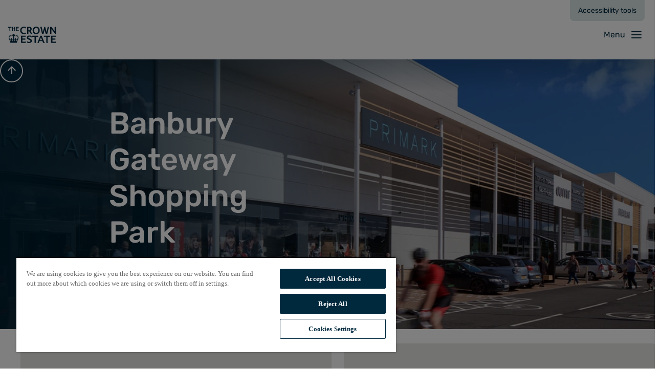

--- FILE ---
content_type: text/html; charset=utf-8
request_url: https://retailparks.thecrownestate.co.uk/banbury-gateway-shopping-park
body_size: 17979
content:
<!DOCTYPE html><html lang="en-GB"><head><meta charSet="utf-8" data-next-head=""/><title data-next-head="">Banbury Gateway Shopping Park</title><meta property="og:title" content="Banbury Gateway Shopping Park" data-next-head=""/><meta name="twitter:title" content="Banbury Gateway Shopping Park" data-next-head=""/><meta name="description" content="Banbury Gateway Shopping Park is located in the busy market town of Banbury, on the edge of the Oxfordshire Cotswolds.  Get your fashion-fix at flagship stores such as Next, M&amp;S, Primark and River Island." data-next-head=""/><meta property="og:description" content="Banbury Gateway Shopping Park is located in the busy market town of Banbury, on the edge of the Oxfordshire Cotswolds.  Get your fashion-fix at flagship stores such as Next, M&amp;S, Primark and River Island." data-next-head=""/><meta name="twitter:description" content="Banbury Gateway Shopping Park is located in the busy market town of Banbury, on the edge of the Oxfordshire Cotswolds.  Get your fashion-fix at flagship stores such as Next, M&amp;S, Primark and River Island." data-next-head=""/><meta property="og:image" content="https://www.datocms-assets.com/151043/1753801335-banbury-gateway-logo-new.png?auto=format&amp;fit=max&amp;w=1200" data-next-head=""/><meta property="og:image:width" content="604" data-next-head=""/><meta property="og:image:height" content="604" data-next-head=""/><meta property="og:image:alt" content="Banbury Gateway Shopping Park Logo" data-next-head=""/><meta name="twitter:image" content="https://www.datocms-assets.com/151043/1753801335-banbury-gateway-logo-new.png?auto=format&amp;fit=max&amp;w=1200" data-next-head=""/><meta name="twitter:image:alt" content="Banbury Gateway Shopping Park Logo" data-next-head=""/><meta property="og:locale" content="en" data-next-head=""/><meta property="og:type" content="article" data-next-head=""/><meta property="article:modified_time" content="2026-01-12T15:06:05Z" data-next-head=""/><meta name="twitter:card" content="summary" data-next-head=""/><link href="/assets-2023/favicons/favicon-48x48.png" rel="icon" type="image/png" sizes="48x48" data-next-head=""/><link href="/assets-2023/favicons/favicon-72x72.png" rel="icon" type="image/png" sizes="72x72" data-next-head=""/><link href="/assets-2023/favicons/favicon-96x96.png" rel="icon" type="image/png" sizes="96x96" data-next-head=""/><link href="/assets-2023/favicons/favicon-144x144.png" rel="icon" type="image/png" sizes="144x144" data-next-head=""/><link href="/assets-2023/favicons/favicon-256x256.png" rel="icon" type="image/png" sizes="256x256" data-next-head=""/><link href="/assets-2023/favicons/favicon-512x512.png" rel="icon" type="image/png" sizes="512x512" data-next-head=""/><link href="/assets-2023/favicons/apple-touch-icon.png" rel="apple-touch-icon" sizes="180x180" data-next-head=""/><link rel="mask-icon" href="/assets-2023/favicons/safari-pinned-tab.svg" color="#00293e" data-next-head=""/><link rel="canonical" href="https://retailparks.thecrownestate.co.uk//banbury-gateway-shopping-park" data-next-head=""/><meta content="width=device-width,minimum-scale=1,user-scalable=yes,initial-scale=1,viewport-fit=cover" name="viewport" data-next-head=""/><meta name="theme-color" content="#00293e" data-next-head=""/><link rel="preload" as="image" imageSizes="(max-width: 735px) 100vw, 2000px" imageSrcSet="https://www.datocms-assets.com/151043/1745918412-banbury-banner.jpg?q=75&amp;w=1000&amp;fm=avif 500w,https://www.datocms-assets.com/151043/1745918412-banbury-banner.jpg?q=75&amp;w=1800&amp;fm=avif 900w,https://www.datocms-assets.com/151043/1745918412-banbury-banner.jpg?q=75&amp;w=2600&amp;fm=avif 1300w,https://www.datocms-assets.com/151043/1745918412-banbury-banner.jpg?q=75&amp;w=2000&amp;fm=avif 1700w" data-next-head=""/><link href="https://cookie-cdn.cookiepro.com" rel="preconnect"/><link href="https://googletagmanager.com" rel="preconnect"/><link href="https://images.ctfassets.net" rel="preconnect"/><link href="https://js.monitor.azure.com" rel="preconnect"/><link href="https://cdn.speedcurve.com" rel="preconnect"/><link rel="preload" as="font" type="font/woff2" href="/fonts-2023/open-sans/open-sans-regular.woff2" crossorigin="anonymous"/><link rel="preload" as="font" type="font/woff2" href="/fonts-2023/open-sans/open-sans-semi-bold.woff2" crossorigin="anonymous"/><link rel="preload" as="font" type="font/woff2" href="/fonts-2023/polaris/polaris-medium.woff2" crossorigin="anonymous"/><link rel="preload" as="font" type="font/woff2" href="/fonts-2023/polaris/polaris-bold.woff2" crossorigin="anonymous"/><link rel="preload" as="font" href="/fonts-2023/new-baskerville/baskervville-regular.ttf" crossorigin="anonymous"/><link rel="preload" as="font" href="/fonts-2023/roboto/roboto-light.ttf" crossorigin="anonymous"/><link rel="preload" as="font" href="/fonts-2023/roboto/roboto-regular.ttf" crossorigin="anonymous"/><link rel="preload" as="font" href="/fonts-2023/roboto/roboto-medium.ttf" crossorigin="anonymous"/><link rel="preload" as="font" href="/fonts-2023/roboto/roboto-bold.ttf" crossorigin="anonymous"/><link rel="preload" as="font" href="/fonts-2023/roboto/roboto-extrabold.ttf" crossorigin="anonymous"/><link rel="preload" as="font" type="font/opentype" href="/fonts-2023/stanley-poster/stanley-poster.otf" crossorigin="anonymous"/><link rel="preload" as="font" type="font/woff2" href="/fonts-2023/rubik/Rubik-VariableFont_wght.woff2" crossorigin="anonymous"/><link rel="preload" as="font" type="font/woff2" href="/fonts-2023/rubik/Rubik-Italic-VariableFont_wght.woff2" crossorigin="anonymous"/><link type="text/css" rel="stylesheet" href="https://fast.fonts.net/cssapi/29d906bc-eac8-4f54-aac2-172c591cea2f.css" crossorigin="anonymous"/><link rel="stylesheet" href="https://use.typekit.net/mar0kqe.css"/><link rel="stylesheet" href="https://use.typekit.net/vuz4oor.css"/><link rel="stylesheet" href="/styles-2023/themes/_corporate-theme.css?build=39311"/><link rel="preload" as="font" href="/fonts-2023/montserrat/Montserrat-Bold.ttf" crossorigin="anonymous"/><link rel="preload" as="font" href="/fonts-2023/montserrat/Montserrat-BoldItalic.ttf" crossorigin="anonymous"/><link rel="preload" as="font" href="/fonts-2023/montserrat/Montserrat-Italic.ttf" crossorigin="anonymous"/><link rel="preload" as="font" href="/fonts-2023/montserrat/Montserrat-Medium.ttf" crossorigin="anonymous"/><link rel="preload" as="font" href="/fonts-2023/montserrat/Montserrat-MediumItalic.ttf" crossorigin="anonymous"/><link rel="preload" as="font" href="/fonts-2023/montserrat/Montserrat-Regular.ttf" crossorigin="anonymous"/><link rel="preload" as="font" href="/fonts-2023/montserrat/Montserrat-SemiBold.ttf" crossorigin="anonymous"/><link rel="preload" as="font" href="/fonts-2023/montserrat/Montserrat-SemiBoldItalic.ttf" crossorigin="anonymous"/><link rel="preload" as="font" href="/fonts-2023/garamond-premier-pro/garamond-premier-pro-italic-display.woff2" crossorigin="anonymous"/><link rel="preload" as="font" href="/fonts-2023/termina/termina-light.woff2" crossorigin="anonymous"/><link rel="preload" as="font" href="/fonts-2023/termina/termina-medium.woff2" crossorigin="anonymous"/><link rel="preload" as="font" href="/fonts-2023/basier/basiersquare-regular-webfont.woff2" crossorigin="anonymous"/><link rel="preload" as="font" href="/fonts-2023/basier/basiersquare-bold-webfont.woff2" crossorigin="anonymous"/><script id="data-layer-gtag" data-nscript="beforeInteractive">
	window.dataLayer = window.dataLayer || [];
	function gtag(){dataLayer.push(arguments);}
	gtag('consent', 'default', {
		ad_storage: 'denied',
		analytics_storage: 'denied',
		wait_for_update: 1000
	});
</script><script id="google-tag-manger" data-nscript="beforeInteractive">
(function(w,d,s,l,i){w[l]=w[l]||[];w[l].push({'gtm.start':new Date().getTime(),event:'gtm.js'});var f=d.getElementsByTagName(s)[0],j=d.createElement(s),dl=l!='dataLayer'?'&l='+l:'';j.async=true;j.src='https://www.googletagmanager.com/gtm.js?id='+i+dl;f.parentNode.insertBefore(j,f);})(window,document,'script','dataLayer','GTM-WPWK6RPK');
</script><script id="recite-me-tool-bar" data-nscript="beforeInteractive">
var serviceUrl = "//api.reciteme.com/asset/js?key=";
		var serviceKey = "030081b8727aec0cb3dae6f4c1d5a5f32442aee3".trim();
        var options = {};  // Options can be added as needed
        var autoLoad = false;
        var enableFragment = "#reciteEnable";
        var loaded = [], frag = !1; window.location.hash === enableFragment && (frag = !0); function loadScript(c, b) { var a = document.createElement("script"); a.type = "text/javascript"; a.readyState ? a.onreadystatechange = function () { if ("loaded" == a.readyState || "complete" == a.readyState) a.onreadystatechange = null, void 0 != b && b() } : void 0 != b && (a.onload = function () { b() }); a.src = c; document.getElementsByTagName("head")[0].appendChild(a) } function _rc(c) { c += "="; for (var b = document.cookie.split(";"), a = 0; a < b.length; a++) { for (var d = b[a]; " " == d.charAt(0);)d = d.substring(1, d.length); if (0 == d.indexOf(c)) return d.substring(c.length, d.length) } return null } function loadService(c) { for (var b = serviceUrl + serviceKey, a = 0; a < loaded.length; a++)if (loaded[a] == b) return; loaded.push(b); loadScript(serviceUrl + serviceKey, function () { "function" === typeof _reciteLoaded && _reciteLoaded(); "function" == typeof c && c(); Recite.load(options); Recite.Event.subscribe("Recite:load", function () { Recite.enable() }) }) } "true" == _rc("Recite.Persist") && loadService(); if (autoLoad && "false" != _rc("Recite.Persist") || frag) document.addEventListener ? document.addEventListener("DOMContentLoaded", function (c) { loadService() }) : loadService();
</script><script id="cookiepro" type="text/javascript" data-nscript="beforeInteractive">function OptanonWrapper() {}</script><script id="speedcurve-rum" type="text/javascript" data-nscript="beforeInteractive">
	LUX = function () { function n() { return Date.now ? Date.now() : +new Date } var r, e = n(), t = window.performance || {}, a = t.timing || { navigationStart: (null === (r = window.LUX) || void 0 === r ? void 0 : r.ns) || e }; function o() { return t.now ? (r = t.now(), Math.floor(r)) : n() - a.navigationStart; var r } (LUX = window.LUX || {}).ac = [], LUX.addData = function (n, r) { return LUX.cmd(["addData", n, r]) }, LUX.cmd = function (n) { return LUX.ac.push(n) }, LUX.getDebug = function () { return [[e, 0, []]] }, LUX.init = function () { return LUX.cmd(["init"]) }, LUX.mark = function () { for (var n = [], r = 0; r < arguments.length; r++)n[r] = arguments[r]; if (t.mark) return t.mark.apply(t, n); var e = n[0], a = n[1] || {}; void 0 === a.startTime && (a.startTime = o()); LUX.cmd(["mark", e, a]) }, LUX.markLoadTime = function () { return LUX.cmd(["markLoadTime", o()]) }, LUX.measure = function () { for (var n = [], r = 0; r < arguments.length; r++)n[r] = arguments[r]; if (t.measure) return t.measure.apply(t, n); var e, a = n[0], i = n[1], u = n[2]; e = "object" == typeof i ? n[1] : { start: i, end: u }; e.duration || e.end || (e.end = o()); LUX.cmd(["measure", a, e]) }, LUX.send = function () { return LUX.cmd(["send"]) }, LUX.ns = e; var i = LUX; if (window.LUX_ae = [], window.addEventListener("error", (function (n) { window.LUX_ae.push(n) })), window.LUX_al = [], "function" == typeof PerformanceObserver && "function" == typeof PerformanceLongTaskTiming) { var u = new PerformanceObserver((function (n) { for (var r = n.getEntries(), e = 0; e < r.length; e++)window.LUX_al.push(r[e]) })); try { u.observe({ type: "longtask" }) } catch (n) { } } return i }()
</script><link rel="preload" href="/_next/static/css/14eb794052428417.css" as="style"/><link rel="stylesheet" href="/_next/static/css/14eb794052428417.css" data-n-g=""/><link rel="preload" href="/_next/static/css/0d700a8d6fb93a1e.css" as="style"/><link rel="stylesheet" href="/_next/static/css/0d700a8d6fb93a1e.css" data-n-p=""/><link rel="preload" href="/_next/static/css/eb6a274f16a9d801.css" as="style"/><link rel="stylesheet" href="/_next/static/css/eb6a274f16a9d801.css" data-n-p=""/><noscript data-n-css=""></noscript><script defer="" nomodule="" src="/_next/static/chunks/polyfills-42372ed130431b0a.js"></script><script id="cookiepro-sdk" src="https://cookie-cdn.cookiepro.com/scripttemplates/otSDKStub.js" type="text/javascript" data-domain-script="01968af1-59de-735a-86c1-3c213debfaf3" defer="" data-nscript="beforeInteractive"></script><script src="/_next/static/chunks/webpack-5e931bb610e47be1.js" defer=""></script><script src="/_next/static/chunks/framework-f75312fc4004b783.js" defer=""></script><script src="/_next/static/chunks/main-6371df2da0883ba8.js" defer=""></script><script src="/_next/static/chunks/pages/_app-35f3af8f08e8fa48.js" defer=""></script><script src="/_next/static/chunks/6baa49ab-97712437940e824e.js" defer=""></script><script src="/_next/static/chunks/115-4b2f496aec0b725b.js" defer=""></script><script src="/_next/static/chunks/509-7da8e33f096a566e.js" defer=""></script><script src="/_next/static/chunks/155-3365320c5bad4aa9.js" defer=""></script><script src="/_next/static/chunks/pages/%5B%5B...slug%5D%5D-7a439e717ce376c9.js" defer=""></script><script src="/_next/static/IRNFX88kGLfqhKx12OL4q/_buildManifest.js" defer=""></script><script src="/_next/static/IRNFX88kGLfqhKx12OL4q/_ssgManifest.js" defer=""></script></head><body><div id="__next"><a class="skip-links_skipLink__H745s" href="#nav" data-datocms-noindex="true"><span class="text_base__Mf7Gg typography_typography__ndvXC text_bodyText__CcO8M text_corgiWeight__MCCnw skip-links_linkText__frFgX">Skip to navigation</span></a><a class="skip-links_skipLink__H745s" href="#main" data-datocms-noindex="true"><span class="text_base__Mf7Gg typography_typography__ndvXC text_bodyText__CcO8M text_corgiWeight__MCCnw skip-links_linkText__frFgX">Skip to main content</span></a><a class="skip-links_skipLink__H745s" href="#footer" data-datocms-noindex="true"><span class="text_base__Mf7Gg typography_typography__ndvXC text_bodyText__CcO8M text_corgiWeight__MCCnw skip-links_linkText__frFgX">Skip to footer</span></a><div class=""><div style="--mobile-header-height:undefinedpx"><div data-focus-guard="true" tabindex="-1" style="width:1px;height:0px;padding:0;overflow:hidden;position:fixed;top:1px;left:1px"></div><header data-focus-lock-disabled="disabled" class="navigation_header__xLdC3"><button class="recite-me-button_base__ky_Vy navigation_reciteMeButton__j3O3_"><span class="text_base__Mf7Gg typography_typography__ndvXC text_bodyText__CcO8M text_corgiWeight__MCCnw recite-me-button_text__HrWdn">Accessibility tools</span></button><div class="grid_grid__IwROn grid_maximum__ml7vT navigation_grid__g0YOM" data-datocms-noindex="true"><a href="/" aria-label="The Crown Estate homepage" class="logo_link__GAL2x navigation_logo__6sxCY logo_linkDefault__8C1s_"><svg class="logo_logo__Km_yd" width="154" height="52" aria-hidden="true" pointer-events="false"><use href="/assets-2023/logo.svg#logo"></use></svg></a><div class="navigation_navGroupMobile___psqw"><button type="button" aria-expanded="false" id="nav-toggle" class="navigation_navBurgerButton__VD_NC"><span class="text_base__Mf7Gg typography_typography__ndvXC text_bodyText__CcO8M text_corgiWeight__MCCnw" role="presentation">Menu</span><svg xmlns="http://www.w3.org/2000/svg" aria-hidden="true" focusable="false" pointer-events="none" width="20" height="20" id="burger" class="navigation_navBurgerIcon__C50lN"><use xlink:href="/assets-2023/icons/system/icons-sprite.svg#burger-nav"></use></svg></button></div><div class="navigation_navGroupDesktop__X2h1h navigation_show__8XM8X"><nav aria-label="Main" class="navigation_nav__lFoVm" id="nav"><ul class="navigation_navList__bW45F"><li id="ZMSr-tAuT6KRvBm7BRa6aw"><button class="navigation-item_layeredNav__VtfBg navigation-item_cta__T6R97" type="button" aria-expanded="false"><span class="text_base__Mf7Gg typography_typography__ndvXC text_bodyText__CcO8M text_corgiWeight__MCCnw navigation-item_ctaCopy__z5OI6" role="presentation">Our Shopping Parks</span><svg xmlns="http://www.w3.org/2000/svg" aria-hidden="true" focusable="false" pointer-events="none" width="20" height="20" class="navigation-item_chevron__RMW_G"><use xlink:href="/assets-2023/icons/system/icons-sprite.svg#chevron-down"></use></svg></button><div class="mega-menu_container__LaMik" hidden=""><nav class="mega-menu_nav__g9_j0" aria-label="Our Shopping Parks"><ul role="list" class="mega-menu_list__RWhDE"><li class="mega-menu_header__35gkN" role="listitem" aria-level="2"><div class="mega-menu_content__o9Wsm"><h2 class="text_base__Mf7Gg typography_typography__ndvXC text_lincolnText__A2uDS text_crownedWeight__Z3htY mega-menu_heading__9H7_g">Our Shopping Parks</h2></div></li><li class="mega-menu-item_item__9amHB" role="listitem" aria-level="2"><a href="/aintree-shopping-park" class="mega-menu-item_cta__o_ZKf link_darkFocus__7ZTi7" aria-expanded="false"><span class="text_base__Mf7Gg typography_typography__ndvXC text_bodyText__CcO8M text_corgiWeight__MCCnw mega-menu-item_ctaCopy__tPnrc" role="presentation">Aintree Shopping Park</span><svg xmlns="http://www.w3.org/2000/svg" aria-hidden="true" focusable="false" pointer-events="none" width="20" height="20"><use xlink:href="/assets-2023/icons/system/icons-sprite.svg#arrow-right"></use></svg></a></li><li class="mega-menu-item_item__9amHB" role="listitem" aria-level="2"><a href="/banbury-gateway-shopping-park" class="mega-menu-item_cta__o_ZKf link_darkFocus__7ZTi7" aria-current="page" aria-expanded="false"><span class="text_base__Mf7Gg typography_typography__ndvXC text_bodyText__CcO8M text_corgiWeight__MCCnw mega-menu-item_ctaCopy__tPnrc" role="presentation">Banbury Gateway Shopping Park</span><svg xmlns="http://www.w3.org/2000/svg" aria-hidden="true" focusable="false" pointer-events="none" width="20" height="20"><use xlink:href="/assets-2023/icons/system/icons-sprite.svg#arrow-right"></use></svg></a></li><li class="mega-menu-item_item__9amHB" role="listitem" aria-level="2"><a href="/coliseum-shopping-park" class="mega-menu-item_cta__o_ZKf link_darkFocus__7ZTi7" aria-expanded="false"><span class="text_base__Mf7Gg typography_typography__ndvXC text_bodyText__CcO8M text_corgiWeight__MCCnw mega-menu-item_ctaCopy__tPnrc" role="presentation">Coliseum Shopping Park</span><svg xmlns="http://www.w3.org/2000/svg" aria-hidden="true" focusable="false" pointer-events="none" width="20" height="20"><use xlink:href="/assets-2023/icons/system/icons-sprite.svg#arrow-right"></use></svg></a></li><li class="mega-menu-item_item__9amHB" role="listitem" aria-level="2"><a href="/gallagher-shopping-park" class="mega-menu-item_cta__o_ZKf link_darkFocus__7ZTi7" aria-expanded="false"><span class="text_base__Mf7Gg typography_typography__ndvXC text_bodyText__CcO8M text_corgiWeight__MCCnw mega-menu-item_ctaCopy__tPnrc" role="presentation">Gallagher Shopping Park</span><svg xmlns="http://www.w3.org/2000/svg" aria-hidden="true" focusable="false" pointer-events="none" width="20" height="20"><use xlink:href="/assets-2023/icons/system/icons-sprite.svg#arrow-right"></use></svg></a></li><li class="mega-menu-item_item__9amHB" role="listitem" aria-level="2"><a href="/MK1-shopping-leisure-park" class="mega-menu-item_cta__o_ZKf link_darkFocus__7ZTi7" aria-expanded="false"><span class="text_base__Mf7Gg typography_typography__ndvXC text_bodyText__CcO8M text_corgiWeight__MCCnw mega-menu-item_ctaCopy__tPnrc" role="presentation">MK1 Shopping &amp; Leisure Park</span><svg xmlns="http://www.w3.org/2000/svg" aria-hidden="true" focusable="false" pointer-events="none" width="20" height="20"><use xlink:href="/assets-2023/icons/system/icons-sprite.svg#arrow-right"></use></svg></a></li><li class="mega-menu-item_item__9amHB" role="listitem" aria-level="2"><a href="/ocean-retail-park" class="mega-menu-item_cta__o_ZKf link_darkFocus__7ZTi7" aria-expanded="false"><span class="text_base__Mf7Gg typography_typography__ndvXC text_bodyText__CcO8M text_corgiWeight__MCCnw mega-menu-item_ctaCopy__tPnrc" role="presentation">Ocean Retail Park</span><svg xmlns="http://www.w3.org/2000/svg" aria-hidden="true" focusable="false" pointer-events="none" width="20" height="20"><use xlink:href="/assets-2023/icons/system/icons-sprite.svg#arrow-right"></use></svg></a></li><li class="mega-menu-item_item__9amHB" role="listitem" aria-level="2"><a href="/queensgate-centre" class="mega-menu-item_cta__o_ZKf link_darkFocus__7ZTi7" aria-expanded="false"><span class="text_base__Mf7Gg typography_typography__ndvXC text_bodyText__CcO8M text_corgiWeight__MCCnw mega-menu-item_ctaCopy__tPnrc" role="presentation">Queensgate Centre</span><svg xmlns="http://www.w3.org/2000/svg" aria-hidden="true" focusable="false" pointer-events="none" width="20" height="20"><use xlink:href="/assets-2023/icons/system/icons-sprite.svg#arrow-right"></use></svg></a></li><li class="mega-menu-item_item__9amHB" role="listitem" aria-level="2"><a href="/silverlink-shopping-park" class="mega-menu-item_cta__o_ZKf link_darkFocus__7ZTi7" aria-expanded="false"><span class="text_base__Mf7Gg typography_typography__ndvXC text_bodyText__CcO8M text_corgiWeight__MCCnw mega-menu-item_ctaCopy__tPnrc" role="presentation">Silverlink Shopping Park</span><svg xmlns="http://www.w3.org/2000/svg" aria-hidden="true" focusable="false" pointer-events="none" width="20" height="20"><use xlink:href="/assets-2023/icons/system/icons-sprite.svg#arrow-right"></use></svg></a></li><li class="mega-menu-item_item__9amHB" role="listitem" aria-level="2"><a href="/south-aylesford-retail-park" class="mega-menu-item_cta__o_ZKf link_darkFocus__7ZTi7" aria-expanded="false"><span class="text_base__Mf7Gg typography_typography__ndvXC text_bodyText__CcO8M text_corgiWeight__MCCnw mega-menu-item_ctaCopy__tPnrc" role="presentation">South Aylesford Retail Park</span><svg xmlns="http://www.w3.org/2000/svg" aria-hidden="true" focusable="false" pointer-events="none" width="20" height="20"><use xlink:href="/assets-2023/icons/system/icons-sprite.svg#arrow-right"></use></svg></a></li><li class="mega-menu-item_item__9amHB" role="listitem" aria-level="2"><a href="/victoria-retail-park" class="mega-menu-item_cta__o_ZKf link_darkFocus__7ZTi7" aria-expanded="false"><span class="text_base__Mf7Gg typography_typography__ndvXC text_bodyText__CcO8M text_corgiWeight__MCCnw mega-menu-item_ctaCopy__tPnrc" role="presentation">Victoria Retail Park</span><svg xmlns="http://www.w3.org/2000/svg" aria-hidden="true" focusable="false" pointer-events="none" width="20" height="20"><use xlink:href="/assets-2023/icons/system/icons-sprite.svg#arrow-right"></use></svg></a></li></ul></nav><span class="mega-menu_backdrop__TTp9N backdrop_backdrop___R36R" aria-hidden="true"></span></div></li></ul></nav></div></div></header><div data-focus-guard="true" tabindex="-1" style="width:1px;height:0px;padding:0;overflow:hidden;position:fixed;top:1px;left:1px"></div><span class="navigation_backdrop__TJuT7 backdrop_backdrop___R36R" aria-hidden="true" data-datocms-noindex="true"></span></div></div><div class="back-to-top-button_backToTopButton__FHWzZ" data-datocms-noindex="true"><div class="back-to-top-button_inner__zrbyl"><button><svg xmlns="http://www.w3.org/2000/svg" aria-hidden="true" focusable="false" pointer-events="none" width="20" height="20"><use xlink:href="/assets-2023/icons/system/icons-sprite.svg#arrow-up"></use></svg><span class="visuallyHidden">Scroll to top</span></button></div></div><main id="main" data-padding=""><section aria-labelledby="LYiY0iAcS2O8yjVZ1Jyh_Q-heading" class="hero_section__vAbIX hero_tint__tpT9R hero_standard__f2Bex"><div class="grid_grid__IwROn grid_maximum__ml7vT hero_grid__7BSrC"><div class="hero_mediaWrapper__mxlCH"><picture variant="image" filename="banbury-banner.jpg" class="picture_base__1ufRy hero_media__Z16hF" tabindex="-1"><source type="image/avif" srcSet="
						https://www.datocms-assets.com/151043/1745918412-banbury-banner.jpg?q=75&amp;w=1000&amp;fm=avif 500w,
						https://www.datocms-assets.com/151043/1745918412-banbury-banner.jpg?q=75&amp;w=1800&amp;fm=avif 900w,
						https://www.datocms-assets.com/151043/1745918412-banbury-banner.jpg?q=75&amp;w=2600&amp;fm=avif 1300w,
						https://www.datocms-assets.com/151043/1745918412-banbury-banner.jpg?q=75&amp;w=2000&amp;fm=avif 1700w
					" sizes="(max-width: 735px) 100vw, 2000px"/><source type="image/webp" srcSet="
					https://www.datocms-assets.com/151043/1745918412-banbury-banner.jpg?q=75&amp;w=1000&amp;fm=webp 500w,
						https://www.datocms-assets.com/151043/1745918412-banbury-banner.jpg?q=75&amp;w=1800&amp;fm=webp 900w,
						https://www.datocms-assets.com/151043/1745918412-banbury-banner.jpg?q=75&amp;w=2600&amp;fm=webp 1300w,
						https://www.datocms-assets.com/151043/1745918412-banbury-banner.jpg?q=75&amp;w=2000&amp;fm=webp 1700w
					" sizes="(max-width: 735px) 100vw, 2000px"/><div class="image_base__LBO0r" style="overflow:hidden;position:absolute;left:0;top:0;width:100%;height:100%;max-width:none;max-height:none;background-image:none;background-repeat:no-repeat"><div style="background-color:#e8e7e4;transition:opacity 100ms;opacity:1;position:absolute;left:-5%;top:-5%;width:110%;height:110%;max-width:none;max-height:none"></div><noscript><picture><source srcSet="https://www.datocms-assets.com/151043/1745918412-banbury-banner.jpg?fit=crop&amp;q=75&amp;crop=focalpoint&amp;fp-x=0.5&amp;fp-y=0.5 300w, https://www.datocms-assets.com/151043/1745918412-banbury-banner.jpg?fit=crop&amp;q=75&amp;crop=focalpoint&amp;fp-x=0.5&amp;fp-y=0.5 540w" sizes="(max-width: 735px) 100vw, 736px"/><img src="https://www.datocms-assets.com/151043/1745918412-banbury-banner.jpg?fit=crop&amp;q=75&amp;crop=focalpoint&amp;fp-x=0.5&amp;fp-y=0.5" alt="People and cars with shops along a walkway" style="position:absolute;left:0;top:0;width:100%;height:100%;max-width:none;max-height:none;object-fit:cover;object-position:50% 50%" loading="lazy"/></picture></noscript></div></picture></div><div class="hero_content__MdR53"><div class="hero_contentInner__VPb7q"><hgroup role="group" aria-roledescription="Heading group" class="hero_headingGroup__ucf4f"><h1 class="text_base__Mf7Gg typography_typography__ndvXC text_bodyText__CcO8M text_corgiWeight__MCCnw hero_heading__wCrqT" id="LYiY0iAcS2O8yjVZ1Jyh_Q-heading">Banbury Gateway Shopping Park</h1></hgroup><p class="text_base__Mf7Gg typography_typography__ndvXC text_bodyText__CcO8M text_corgiWeight__MCCnw hero_body__03J_W">Acorn Way, Banbury, Oxfordshire, OX16 3ER</p></div></div></div><svg width="0" height="0" xmlns="http://www.w3.org/2000/svg" aria-hidden="true" class="visuallyHidden"><clipPath id="hero-image-clip-desktop" clipPathUnits="objectBoundingBox"><path d="M1,0.725 c-0.152,0,-0.275,0.123,-0.275,0.275 H0 C0,0.448,0.448,0,1,0 v0.725"></path></clipPath></svg><svg width="0" height="0" xmlns="http://www.w3.org/2000/svg" aria-hidden="true" class="visuallyHidden"><clipPath id="hero-image-clip-mobile" clipPathUnits="objectBoundingBox"><path d="M0.5,0.725 c0.076,0,0.138,0.123,0.138,0.275 h0.363 c0,-0.552,-0.224,-1,-0.5,-1 S0,0.448,0,1 h0.363 c0,-0.152,0.062,-0.275,0.138,-0.275"></path></clipPath></svg></section><section id="" class="title-lockup-section_section__gdr5V mediumContainer containerPaddingInline" aria-labelledby=""><div><ul class="content-column-block_list__fM77i"><li><article id="XFLBt3C-QwapTmbyLMvqUQ" class="card_article__vfJK1"><picture class="picture_base__1ufRy card_picture__0ypvu content-column-block_picture__P3Rjq"><source type="image/avif" srcSet="
						https://www.datocms-assets.com/151043/1753801335-banbury-gateway-logo-new.png?q=75&amp;w=1000&amp;fm=avif 500w,
						https://www.datocms-assets.com/151043/1753801335-banbury-gateway-logo-new.png?q=75&amp;w=1800&amp;fm=avif 900w,
						https://www.datocms-assets.com/151043/1753801335-banbury-gateway-logo-new.png?q=75&amp;w=2600&amp;fm=avif 1300w,
						https://www.datocms-assets.com/151043/1753801335-banbury-gateway-logo-new.png?q=75&amp;w=2000&amp;fm=avif 1700w
					" sizes="(max-width: 735px) 100vw, 2000px"/><source type="image/webp" srcSet="
					https://www.datocms-assets.com/151043/1753801335-banbury-gateway-logo-new.png?q=75&amp;w=1000&amp;fm=webp 500w,
						https://www.datocms-assets.com/151043/1753801335-banbury-gateway-logo-new.png?q=75&amp;w=1800&amp;fm=webp 900w,
						https://www.datocms-assets.com/151043/1753801335-banbury-gateway-logo-new.png?q=75&amp;w=2600&amp;fm=webp 1300w,
						https://www.datocms-assets.com/151043/1753801335-banbury-gateway-logo-new.png?q=75&amp;w=2000&amp;fm=webp 1700w
					" sizes="(max-width: 735px) 100vw, 2000px"/><div class="image_base__LBO0r" style="overflow:hidden;position:absolute;left:0;top:0;width:100%;height:100%;max-width:none;max-height:none;background-image:none;background-repeat:no-repeat"><div style="background-color:#e8e7e4;transition:opacity 100ms;opacity:1;position:absolute;left:-5%;top:-5%;width:110%;height:110%;max-width:none;max-height:none"></div><noscript><picture><source srcSet="https://www.datocms-assets.com/151043/1753801335-banbury-gateway-logo-new.png?fit=crop&amp;q=75&amp;crop=focalpoint&amp;fp-x=0.5&amp;fp-y=0.5&amp;w=375&amp;h=375 375w, https://www.datocms-assets.com/151043/1753801335-banbury-gateway-logo-new.png?fit=crop&amp;q=75&amp;crop=focalpoint&amp;fp-x=0.5&amp;fp-y=0.5&amp;w=375&amp;h=375 675w" sizes="(max-width: 735px) 100vw, 736px"/><img src="https://www.datocms-assets.com/151043/1753801335-banbury-gateway-logo-new.png?fit=crop&amp;q=75&amp;crop=focalpoint&amp;fp-x=0.5&amp;fp-y=0.5&amp;w=375&amp;h=375" alt="Banbury Gateway Shopping Park Logo" style="position:absolute;left:0;top:0;width:100%;height:100%;max-width:none;max-height:none;object-fit:cover;object-position:50% 50%" loading="lazy"/></picture></noscript></div></picture><div class="card_content___dMYh"><h3 class="text_base__Mf7Gg typography_typography__ndvXC text_warwickText__dEzLs text_crownedWeight__Z3htY card_title__Gpwii content-column-block_cardTitle__yTJqs">Core opening times</h3><ul class="structured-text_list__j36r3 card_bodyCopy__6g7rd"><li><p class="text_base__Mf7Gg typography_typography__ndvXC text_bodyText__CcO8M text_corgiWeight__MCCnw card_bodyCopy__6g7rd structured-text_paragraph__5DXFu"><strong>Monday - Thursday: </strong>9am - 8pm</p></li><li><p class="text_base__Mf7Gg typography_typography__ndvXC text_bodyText__CcO8M text_corgiWeight__MCCnw card_bodyCopy__6g7rd structured-text_paragraph__5DXFu"><strong>Friday - Saturday:</strong> 5am – 11pm</p></li><li><p class="text_base__Mf7Gg typography_typography__ndvXC text_bodyText__CcO8M text_corgiWeight__MCCnw card_bodyCopy__6g7rd structured-text_paragraph__5DXFu"><strong>Sunday:</strong> 9am - 5pm</p></li></ul><p class="text_base__Mf7Gg typography_typography__ndvXC text_bodyText__CcO8M text_corgiWeight__MCCnw card_bodyCopy__6g7rd structured-text_paragraph__5DXFu">Individual store opening times will vary.</p></div></article></li><li><article id="BjoJoZG-Tbu4IkriL9yXXA" class="card_article__vfJK1"><picture class="picture_base__1ufRy card_picture__0ypvu content-column-block_picture__P3Rjq"><source type="image/avif" srcSet="
						https://www.datocms-assets.com/151043/1753799758-banbury-map-edited.png?q=75&amp;w=1000&amp;fm=avif 500w,
						https://www.datocms-assets.com/151043/1753799758-banbury-map-edited.png?q=75&amp;w=1800&amp;fm=avif 900w,
						https://www.datocms-assets.com/151043/1753799758-banbury-map-edited.png?q=75&amp;w=2600&amp;fm=avif 1300w,
						https://www.datocms-assets.com/151043/1753799758-banbury-map-edited.png?q=75&amp;w=2000&amp;fm=avif 1700w
					" sizes="(max-width: 735px) 100vw, 2000px"/><source type="image/webp" srcSet="
					https://www.datocms-assets.com/151043/1753799758-banbury-map-edited.png?q=75&amp;w=1000&amp;fm=webp 500w,
						https://www.datocms-assets.com/151043/1753799758-banbury-map-edited.png?q=75&amp;w=1800&amp;fm=webp 900w,
						https://www.datocms-assets.com/151043/1753799758-banbury-map-edited.png?q=75&amp;w=2600&amp;fm=webp 1300w,
						https://www.datocms-assets.com/151043/1753799758-banbury-map-edited.png?q=75&amp;w=2000&amp;fm=webp 1700w
					" sizes="(max-width: 735px) 100vw, 2000px"/><div class="image_base__LBO0r" style="overflow:hidden;position:absolute;left:0;top:0;width:100%;height:100%;max-width:none;max-height:none;background-image:none;background-repeat:no-repeat"><div style="background-color:#e8e7e4;transition:opacity 100ms;opacity:1;position:absolute;left:-5%;top:-5%;width:110%;height:110%;max-width:none;max-height:none"></div><noscript><picture><source srcSet="https://www.datocms-assets.com/151043/1753799758-banbury-map-edited.png?fit=crop&amp;q=75&amp;crop=focalpoint&amp;fp-x=0.5&amp;fp-y=0.5&amp;w=375&amp;h=375 375w, https://www.datocms-assets.com/151043/1753799758-banbury-map-edited.png?fit=crop&amp;q=75&amp;crop=focalpoint&amp;fp-x=0.5&amp;fp-y=0.5&amp;w=375&amp;h=375 675w" sizes="(max-width: 735px) 100vw, 736px"/><img src="https://www.datocms-assets.com/151043/1753799758-banbury-map-edited.png?fit=crop&amp;q=75&amp;crop=focalpoint&amp;fp-x=0.5&amp;fp-y=0.5&amp;w=375&amp;h=375" alt="Road map view" style="position:absolute;left:0;top:0;width:100%;height:100%;max-width:none;max-height:none;object-fit:cover;object-position:50% 50%" loading="lazy"/></picture></noscript></div></picture><div class="card_content___dMYh"><h3 class="text_base__Mf7Gg typography_typography__ndvXC text_warwickText__dEzLs text_crownedWeight__Z3htY card_title__Gpwii content-column-block_cardTitle__yTJqs">How to find us</h3><p class="text_base__Mf7Gg typography_typography__ndvXC text_bodyText__CcO8M text_corgiWeight__MCCnw card_bodyCopy__6g7rd structured-text_paragraph__5DXFu">Acorn Way, Banbury, Oxfordshire,<strong> OX16 3ER</strong></p><p class="text_base__Mf7Gg typography_typography__ndvXC text_bodyText__CcO8M text_corgiWeight__MCCnw card_bodyCopy__6g7rd structured-text_paragraph__5DXFu"><a href="https://maps.app.goo.gl/mSQA9MtsuLZj9AbB7" rel="external" class="cta_root__uQTRK cta_secondary__ie8l8 structured-text_blockCta__nAcq_ link_darkFocus__7ZTi7"><span role="presentation" class="cta_content__Ewsh1 typography_typography__ndvXC">Find us on Google Maps</span><svg xmlns="http://www.w3.org/2000/svg" aria-hidden="true" focusable="false" pointer-events="none" width="16" height="16" class="cta_icon__2qvCt"><use xlink:href="/assets-2023/icons/system/icons-sprite.svg#arrow-right"></use></svg></a></p></div></article></li></ul></div></section><section class="featured-title-block_base__CxUo_ container_containercontent__3kTiD" aria-labelledby="GAB2jYA8RAiVAnFaX8jQMg"><hgroup role="group" aria-roledescription="Heading group" class="one-column-header_base__7UDSm"><h2 class="text_base__Mf7Gg typography_typography__ndvXC text_bodyText__CcO8M text_corgiWeight__MCCnw one-column-header_heading__AmeoJ" id="GAB2jYA8RAiVAnFaX8jQMg">Banbury Gateway Shopping Park is located in the busy market town of Banbury, on the edge of the Oxfordshire Cotswolds.</h2></hgroup></section><section id="S6Ul8x3FSaSW-he3xfH0CQ" class="title-lockup-section_section__gdr5V mediumContainer containerPaddingInline" aria-labelledby="S6Ul8x3FSaSW-he3xfH0CQ-heading"><header class="title-lockup-section_header__izpW1"><div class="title-lockup-section_content__TSBSl"><h2 class="text_base__Mf7Gg typography_typography__ndvXC text_bodyText__CcO8M text_corgiWeight__MCCnw title-lockup-section_title__IIAI_" id="S6Ul8x3FSaSW-he3xfH0CQ-heading">Stores</h2><p class="text_base__Mf7Gg typography_typography__ndvXC text_bodyText__CcO8M text_corgiWeight__MCCnw title-lockup-section_bodyCopy__n5qop structured-text_paragraph__5DXFu">Get your fashion-fix at flagship stores such as Next, M&amp;S and Primark.</p></div></header><div><ul class="content-column-block_list__fM77i"><li><article id="EDvBbAopTYibl7apePHbZQ" class="card_article__vfJK1"><picture class="picture_base__1ufRy card_picture__0ypvu content-column-block_picture__P3Rjq"><source type="image/avif" srcSet="
						https://www.datocms-assets.com/151043/1745864369-costa-logo.jpg?q=75&amp;w=1000&amp;fm=avif 500w,
						https://www.datocms-assets.com/151043/1745864369-costa-logo.jpg?q=75&amp;w=1800&amp;fm=avif 900w,
						https://www.datocms-assets.com/151043/1745864369-costa-logo.jpg?q=75&amp;w=2600&amp;fm=avif 1300w,
						https://www.datocms-assets.com/151043/1745864369-costa-logo.jpg?q=75&amp;w=2000&amp;fm=avif 1700w
					" sizes="(max-width: 735px) 100vw, 2000px"/><source type="image/webp" srcSet="
					https://www.datocms-assets.com/151043/1745864369-costa-logo.jpg?q=75&amp;w=1000&amp;fm=webp 500w,
						https://www.datocms-assets.com/151043/1745864369-costa-logo.jpg?q=75&amp;w=1800&amp;fm=webp 900w,
						https://www.datocms-assets.com/151043/1745864369-costa-logo.jpg?q=75&amp;w=2600&amp;fm=webp 1300w,
						https://www.datocms-assets.com/151043/1745864369-costa-logo.jpg?q=75&amp;w=2000&amp;fm=webp 1700w
					" sizes="(max-width: 735px) 100vw, 2000px"/><div class="image_base__LBO0r" style="overflow:hidden;position:absolute;left:0;top:0;width:100%;height:100%;max-width:none;max-height:none;background-image:none;background-repeat:no-repeat"><div style="background-color:#e8e7e4;transition:opacity 100ms;opacity:1;position:absolute;left:-5%;top:-5%;width:110%;height:110%;max-width:none;max-height:none"></div><noscript><picture><source srcSet="https://www.datocms-assets.com/151043/1745864369-costa-logo.jpg?fit=crop&amp;q=75&amp;crop=focalpoint&amp;fp-x=0.5&amp;fp-y=0.5&amp;w=375&amp;h=375 375w, https://www.datocms-assets.com/151043/1745864369-costa-logo.jpg?fit=crop&amp;q=75&amp;crop=focalpoint&amp;fp-x=0.5&amp;fp-y=0.5&amp;w=375&amp;h=375 675w" sizes="(max-width: 735px) 100vw, 736px"/><img src="https://www.datocms-assets.com/151043/1745864369-costa-logo.jpg?fit=crop&amp;q=75&amp;crop=focalpoint&amp;fp-x=0.5&amp;fp-y=0.5&amp;w=375&amp;h=375" alt="Costa Logo" style="position:absolute;left:0;top:0;width:100%;height:100%;max-width:none;max-height:none;object-fit:cover;object-position:50% 50%" loading="lazy"/></picture></noscript></div></picture><div class="card_content___dMYh"><h3 class="text_base__Mf7Gg typography_typography__ndvXC text_warwickText__dEzLs text_crownedWeight__Z3htY card_title__Gpwii content-column-block_cardTitle__yTJqs"><a href="https://www.costa.co.uk/locations/store-locator/map?latitude=52.076429&amp;longitude=-1.31861&amp;open=1" rel="external" class="card_titleLink__m1V_j link_darkFocus__7ZTi7">Costa</a></h3><p class="text_base__Mf7Gg typography_typography__ndvXC text_bodyText__CcO8M text_corgiWeight__MCCnw card_bodyCopy__6g7rd structured-text_paragraph__5DXFu">Take a break from shopping and enjoy a cup of coffee at Costa! Costa is located in Next.</p><span class="cta_root__uQTRK cta_secondary__ie8l8 card_cta___j74Q"><span role="presentation" class="cta_content__Ewsh1 typography_typography__ndvXC">View store information</span><svg xmlns="http://www.w3.org/2000/svg" aria-hidden="true" focusable="false" pointer-events="none" width="16" height="16" class="cta_icon__2qvCt"><use xlink:href="/assets-2023/icons/system/icons-sprite.svg#arrow-right"></use></svg></span></div></article></li><li><article id="PW8hR6lERXaZZCE4SErZxg" class="card_article__vfJK1"><picture class="picture_base__1ufRy card_picture__0ypvu content-column-block_picture__P3Rjq"><source type="image/avif" srcSet="
						https://www.datocms-assets.com/151043/1745865868-fatface-logo.jpg?q=75&amp;w=1000&amp;fm=avif 500w,
						https://www.datocms-assets.com/151043/1745865868-fatface-logo.jpg?q=75&amp;w=1800&amp;fm=avif 900w,
						https://www.datocms-assets.com/151043/1745865868-fatface-logo.jpg?q=75&amp;w=2600&amp;fm=avif 1300w,
						https://www.datocms-assets.com/151043/1745865868-fatface-logo.jpg?q=75&amp;w=2000&amp;fm=avif 1700w
					" sizes="(max-width: 735px) 100vw, 2000px"/><source type="image/webp" srcSet="
					https://www.datocms-assets.com/151043/1745865868-fatface-logo.jpg?q=75&amp;w=1000&amp;fm=webp 500w,
						https://www.datocms-assets.com/151043/1745865868-fatface-logo.jpg?q=75&amp;w=1800&amp;fm=webp 900w,
						https://www.datocms-assets.com/151043/1745865868-fatface-logo.jpg?q=75&amp;w=2600&amp;fm=webp 1300w,
						https://www.datocms-assets.com/151043/1745865868-fatface-logo.jpg?q=75&amp;w=2000&amp;fm=webp 1700w
					" sizes="(max-width: 735px) 100vw, 2000px"/><div class="image_base__LBO0r" style="overflow:hidden;position:absolute;left:0;top:0;width:100%;height:100%;max-width:none;max-height:none;background-image:none;background-repeat:no-repeat"><div style="background-color:#e8e7e4;transition:opacity 100ms;opacity:1;position:absolute;left:-5%;top:-5%;width:110%;height:110%;max-width:none;max-height:none"></div><noscript><picture><source srcSet="https://www.datocms-assets.com/151043/1745865868-fatface-logo.jpg?fit=crop&amp;q=75&amp;crop=focalpoint&amp;fp-x=0.5&amp;fp-y=0.5&amp;w=375&amp;h=375 375w, https://www.datocms-assets.com/151043/1745865868-fatface-logo.jpg?fit=crop&amp;q=75&amp;crop=focalpoint&amp;fp-x=0.5&amp;fp-y=0.5&amp;w=375&amp;h=375 675w" sizes="(max-width: 735px) 100vw, 736px"/><img src="https://www.datocms-assets.com/151043/1745865868-fatface-logo.jpg?fit=crop&amp;q=75&amp;crop=focalpoint&amp;fp-x=0.5&amp;fp-y=0.5&amp;w=375&amp;h=375" alt="Fatface Logo" style="position:absolute;left:0;top:0;width:100%;height:100%;max-width:none;max-height:none;object-fit:cover;object-position:50% 50%" loading="lazy"/></picture></noscript></div></picture><div class="card_content___dMYh"><h3 class="text_base__Mf7Gg typography_typography__ndvXC text_warwickText__dEzLs text_crownedWeight__Z3htY card_title__Gpwii content-column-block_cardTitle__yTJqs"><a href="https://www.fatface.com/storelocator/banbury-fatface/5992" rel="external" class="card_titleLink__m1V_j link_darkFocus__7ZTi7">FatFace</a></h3><p class="text_base__Mf7Gg typography_typography__ndvXC text_bodyText__CcO8M text_corgiWeight__MCCnw card_bodyCopy__6g7rd structured-text_paragraph__5DXFu">Today, FatFace is one of the most recognised outdoor clothing brands. They produce quality clothing and accessories for men, women and kids, all designed in-house at their headquarters in Hampshire.</p><span class="cta_root__uQTRK cta_secondary__ie8l8 card_cta___j74Q"><span role="presentation" class="cta_content__Ewsh1 typography_typography__ndvXC">View store information</span><svg xmlns="http://www.w3.org/2000/svg" aria-hidden="true" focusable="false" pointer-events="none" width="16" height="16" class="cta_icon__2qvCt"><use xlink:href="/assets-2023/icons/system/icons-sprite.svg#arrow-right"></use></svg></span></div></article></li><li><article id="Np10eWj1QBeH9Vt3E1_5Bw" class="card_article__vfJK1"><picture class="picture_base__1ufRy card_picture__0ypvu content-column-block_picture__P3Rjq"><source type="image/avif" srcSet="
						https://www.datocms-assets.com/151043/1745865868-go-outdoors-logo.jpg?q=75&amp;w=1000&amp;fm=avif 500w,
						https://www.datocms-assets.com/151043/1745865868-go-outdoors-logo.jpg?q=75&amp;w=1800&amp;fm=avif 900w,
						https://www.datocms-assets.com/151043/1745865868-go-outdoors-logo.jpg?q=75&amp;w=2600&amp;fm=avif 1300w,
						https://www.datocms-assets.com/151043/1745865868-go-outdoors-logo.jpg?q=75&amp;w=2000&amp;fm=avif 1700w
					" sizes="(max-width: 735px) 100vw, 2000px"/><source type="image/webp" srcSet="
					https://www.datocms-assets.com/151043/1745865868-go-outdoors-logo.jpg?q=75&amp;w=1000&amp;fm=webp 500w,
						https://www.datocms-assets.com/151043/1745865868-go-outdoors-logo.jpg?q=75&amp;w=1800&amp;fm=webp 900w,
						https://www.datocms-assets.com/151043/1745865868-go-outdoors-logo.jpg?q=75&amp;w=2600&amp;fm=webp 1300w,
						https://www.datocms-assets.com/151043/1745865868-go-outdoors-logo.jpg?q=75&amp;w=2000&amp;fm=webp 1700w
					" sizes="(max-width: 735px) 100vw, 2000px"/><div class="image_base__LBO0r" style="overflow:hidden;position:absolute;left:0;top:0;width:100%;height:100%;max-width:none;max-height:none;background-image:none;background-repeat:no-repeat"><div style="background-color:#e8e7e4;transition:opacity 100ms;opacity:1;position:absolute;left:-5%;top:-5%;width:110%;height:110%;max-width:none;max-height:none"></div><noscript><picture><source srcSet="https://www.datocms-assets.com/151043/1745865868-go-outdoors-logo.jpg?fit=crop&amp;q=75&amp;crop=focalpoint&amp;fp-x=0.5&amp;fp-y=0.5&amp;w=375&amp;h=375 375w, https://www.datocms-assets.com/151043/1745865868-go-outdoors-logo.jpg?fit=crop&amp;q=75&amp;crop=focalpoint&amp;fp-x=0.5&amp;fp-y=0.5&amp;w=375&amp;h=375 675w" sizes="(max-width: 735px) 100vw, 736px"/><img src="https://www.datocms-assets.com/151043/1745865868-go-outdoors-logo.jpg?fit=crop&amp;q=75&amp;crop=focalpoint&amp;fp-x=0.5&amp;fp-y=0.5&amp;w=375&amp;h=375" alt="Go Outdoors Logo" style="position:absolute;left:0;top:0;width:100%;height:100%;max-width:none;max-height:none;object-fit:cover;object-position:50% 50%" loading="lazy"/></picture></noscript></div></picture><div class="card_content___dMYh"><h3 class="text_base__Mf7Gg typography_typography__ndvXC text_warwickText__dEzLs text_crownedWeight__Z3htY card_title__Gpwii content-column-block_cardTitle__yTJqs"><a href="https://www.gooutdoors.co.uk/stores/go-outdoors-banbury" rel="external" class="card_titleLink__m1V_j link_darkFocus__7ZTi7">Go Outdoors</a></h3><p class="text_base__Mf7Gg typography_typography__ndvXC text_bodyText__CcO8M text_corgiWeight__MCCnw card_bodyCopy__6g7rd structured-text_paragraph__5DXFu">At GO Outdoors their purpose is strong and clear; “to inspire and equip everyone for life outdoors”. That’s because they passionately believe in the positive benefits of the outdoors, whether that be the daily doggy walk or hiking Ben Nevis, horse riding or cold water therapy. They provide the best equipment for all outdoor activities, always at the best price guaranteed!</p><span class="cta_root__uQTRK cta_secondary__ie8l8 card_cta___j74Q"><span role="presentation" class="cta_content__Ewsh1 typography_typography__ndvXC">View store information</span><svg xmlns="http://www.w3.org/2000/svg" aria-hidden="true" focusable="false" pointer-events="none" width="16" height="16" class="cta_icon__2qvCt"><use xlink:href="/assets-2023/icons/system/icons-sprite.svg#arrow-right"></use></svg></span></div></article></li></ul></div></section><section id="" class="title-lockup-section_section__gdr5V mediumContainer containerPaddingInline" aria-labelledby=""><div><ul class="content-column-block_list__fM77i"><li><article id="PJillbYhTpCzGzVJo5XA6A" class="card_article__vfJK1"><picture class="picture_base__1ufRy card_picture__0ypvu content-column-block_picture__P3Rjq"><source type="image/avif" srcSet="
						https://www.datocms-assets.com/151043/1745864370-greggs-logo.jpg?q=75&amp;w=1000&amp;fm=avif 500w,
						https://www.datocms-assets.com/151043/1745864370-greggs-logo.jpg?q=75&amp;w=1800&amp;fm=avif 900w,
						https://www.datocms-assets.com/151043/1745864370-greggs-logo.jpg?q=75&amp;w=2600&amp;fm=avif 1300w,
						https://www.datocms-assets.com/151043/1745864370-greggs-logo.jpg?q=75&amp;w=2000&amp;fm=avif 1700w
					" sizes="(max-width: 735px) 100vw, 2000px"/><source type="image/webp" srcSet="
					https://www.datocms-assets.com/151043/1745864370-greggs-logo.jpg?q=75&amp;w=1000&amp;fm=webp 500w,
						https://www.datocms-assets.com/151043/1745864370-greggs-logo.jpg?q=75&amp;w=1800&amp;fm=webp 900w,
						https://www.datocms-assets.com/151043/1745864370-greggs-logo.jpg?q=75&amp;w=2600&amp;fm=webp 1300w,
						https://www.datocms-assets.com/151043/1745864370-greggs-logo.jpg?q=75&amp;w=2000&amp;fm=webp 1700w
					" sizes="(max-width: 735px) 100vw, 2000px"/><div class="image_base__LBO0r" style="overflow:hidden;position:absolute;left:0;top:0;width:100%;height:100%;max-width:none;max-height:none;background-image:none;background-repeat:no-repeat"><div style="background-color:#e8e7e4;transition:opacity 100ms;opacity:1;position:absolute;left:-5%;top:-5%;width:110%;height:110%;max-width:none;max-height:none"></div><noscript><picture><source srcSet="https://www.datocms-assets.com/151043/1745864370-greggs-logo.jpg?fit=crop&amp;q=75&amp;crop=focalpoint&amp;fp-x=0.5&amp;fp-y=0.5&amp;w=375&amp;h=375 375w, https://www.datocms-assets.com/151043/1745864370-greggs-logo.jpg?fit=crop&amp;q=75&amp;crop=focalpoint&amp;fp-x=0.5&amp;fp-y=0.5&amp;w=375&amp;h=375 675w" sizes="(max-width: 735px) 100vw, 736px"/><img src="https://www.datocms-assets.com/151043/1745864370-greggs-logo.jpg?fit=crop&amp;q=75&amp;crop=focalpoint&amp;fp-x=0.5&amp;fp-y=0.5&amp;w=375&amp;h=375" alt="Greggs Logo" style="position:absolute;left:0;top:0;width:100%;height:100%;max-width:none;max-height:none;object-fit:cover;object-position:50% 50%" loading="lazy"/></picture></noscript></div></picture><div class="card_content___dMYh"><h3 class="text_base__Mf7Gg typography_typography__ndvXC text_warwickText__dEzLs text_crownedWeight__Z3htY card_title__Gpwii content-column-block_cardTitle__yTJqs"><a href="https://www.greggs.com/shops/banbury/u12-banbury-gateway-shopping-park/5668" rel="external" class="card_titleLink__m1V_j link_darkFocus__7ZTi7">Greggs</a></h3><p class="text_base__Mf7Gg typography_typography__ndvXC text_bodyText__CcO8M text_corgiWeight__MCCnw card_bodyCopy__6g7rd structured-text_paragraph__5DXFu">At Greggs, we care passionately about making great quality, delicious tasting food that our customers can enjoy as part of a healthy, balanced diet.</p><span class="cta_root__uQTRK cta_secondary__ie8l8 card_cta___j74Q"><span role="presentation" class="cta_content__Ewsh1 typography_typography__ndvXC">View store information</span><svg xmlns="http://www.w3.org/2000/svg" aria-hidden="true" focusable="false" pointer-events="none" width="16" height="16" class="cta_icon__2qvCt"><use xlink:href="/assets-2023/icons/system/icons-sprite.svg#arrow-right"></use></svg></span></div></article></li><li><article id="UPeOMYAISi2OPsob59P1hw" class="card_article__vfJK1"><picture class="picture_base__1ufRy card_picture__0ypvu content-column-block_picture__P3Rjq"><source type="image/avif" srcSet="
						https://www.datocms-assets.com/151043/1745864369-m-s-logo.jpg?q=75&amp;w=1000&amp;fm=avif 500w,
						https://www.datocms-assets.com/151043/1745864369-m-s-logo.jpg?q=75&amp;w=1800&amp;fm=avif 900w,
						https://www.datocms-assets.com/151043/1745864369-m-s-logo.jpg?q=75&amp;w=2600&amp;fm=avif 1300w,
						https://www.datocms-assets.com/151043/1745864369-m-s-logo.jpg?q=75&amp;w=2000&amp;fm=avif 1700w
					" sizes="(max-width: 735px) 100vw, 2000px"/><source type="image/webp" srcSet="
					https://www.datocms-assets.com/151043/1745864369-m-s-logo.jpg?q=75&amp;w=1000&amp;fm=webp 500w,
						https://www.datocms-assets.com/151043/1745864369-m-s-logo.jpg?q=75&amp;w=1800&amp;fm=webp 900w,
						https://www.datocms-assets.com/151043/1745864369-m-s-logo.jpg?q=75&amp;w=2600&amp;fm=webp 1300w,
						https://www.datocms-assets.com/151043/1745864369-m-s-logo.jpg?q=75&amp;w=2000&amp;fm=webp 1700w
					" sizes="(max-width: 735px) 100vw, 2000px"/><div class="image_base__LBO0r" style="overflow:hidden;position:absolute;left:0;top:0;width:100%;height:100%;max-width:none;max-height:none;background-image:none;background-repeat:no-repeat"><div style="background-color:#e8e7e4;transition:opacity 100ms;opacity:1;position:absolute;left:-5%;top:-5%;width:110%;height:110%;max-width:none;max-height:none"></div><noscript><picture><source srcSet="https://www.datocms-assets.com/151043/1745864369-m-s-logo.jpg?fit=crop&amp;q=75&amp;crop=focalpoint&amp;fp-x=0.5&amp;fp-y=0.5&amp;w=375&amp;h=375 375w, https://www.datocms-assets.com/151043/1745864369-m-s-logo.jpg?fit=crop&amp;q=75&amp;crop=focalpoint&amp;fp-x=0.5&amp;fp-y=0.5&amp;w=375&amp;h=375 675w" sizes="(max-width: 735px) 100vw, 736px"/><img src="https://www.datocms-assets.com/151043/1745864369-m-s-logo.jpg?fit=crop&amp;q=75&amp;crop=focalpoint&amp;fp-x=0.5&amp;fp-y=0.5&amp;w=375&amp;h=375" alt="M&amp;S Logo" style="position:absolute;left:0;top:0;width:100%;height:100%;max-width:none;max-height:none;object-fit:cover;object-position:50% 50%" loading="lazy"/></picture></noscript></div></picture><div class="card_content___dMYh"><h3 class="text_base__Mf7Gg typography_typography__ndvXC text_warwickText__dEzLs text_crownedWeight__Z3htY card_title__Gpwii content-column-block_cardTitle__yTJqs"><a href="https://www.marksandspencer.com/stores/banbury-gateway-m40-1833" rel="external" class="card_titleLink__m1V_j link_darkFocus__7ZTi7">M&amp;S</a></h3><p class="text_base__Mf7Gg typography_typography__ndvXC text_bodyText__CcO8M text_corgiWeight__MCCnw card_bodyCopy__6g7rd structured-text_paragraph__5DXFu">M&amp;S is a unique store with a great heritage dating back to 1889. They aim to make each moment special through high-quality, own-brand food, clothing and homeware.</p><span class="cta_root__uQTRK cta_secondary__ie8l8 card_cta___j74Q"><span role="presentation" class="cta_content__Ewsh1 typography_typography__ndvXC">View store information</span><svg xmlns="http://www.w3.org/2000/svg" aria-hidden="true" focusable="false" pointer-events="none" width="16" height="16" class="cta_icon__2qvCt"><use xlink:href="/assets-2023/icons/system/icons-sprite.svg#arrow-right"></use></svg></span></div></article></li><li><article id="NFg-3zHgTBCe-lbsB7-2Mw" class="card_article__vfJK1"><picture class="picture_base__1ufRy card_picture__0ypvu content-column-block_picture__P3Rjq"><source type="image/avif" srcSet="
						https://www.datocms-assets.com/151043/1745865868-m-s-cafe-logo.jpg?q=75&amp;w=1000&amp;fm=avif 500w,
						https://www.datocms-assets.com/151043/1745865868-m-s-cafe-logo.jpg?q=75&amp;w=1800&amp;fm=avif 900w,
						https://www.datocms-assets.com/151043/1745865868-m-s-cafe-logo.jpg?q=75&amp;w=2600&amp;fm=avif 1300w,
						https://www.datocms-assets.com/151043/1745865868-m-s-cafe-logo.jpg?q=75&amp;w=2000&amp;fm=avif 1700w
					" sizes="(max-width: 735px) 100vw, 2000px"/><source type="image/webp" srcSet="
					https://www.datocms-assets.com/151043/1745865868-m-s-cafe-logo.jpg?q=75&amp;w=1000&amp;fm=webp 500w,
						https://www.datocms-assets.com/151043/1745865868-m-s-cafe-logo.jpg?q=75&amp;w=1800&amp;fm=webp 900w,
						https://www.datocms-assets.com/151043/1745865868-m-s-cafe-logo.jpg?q=75&amp;w=2600&amp;fm=webp 1300w,
						https://www.datocms-assets.com/151043/1745865868-m-s-cafe-logo.jpg?q=75&amp;w=2000&amp;fm=webp 1700w
					" sizes="(max-width: 735px) 100vw, 2000px"/><div class="image_base__LBO0r" style="overflow:hidden;position:absolute;left:0;top:0;width:100%;height:100%;max-width:none;max-height:none;background-image:none;background-repeat:no-repeat"><div style="background-color:#e8e7e4;transition:opacity 100ms;opacity:1;position:absolute;left:-5%;top:-5%;width:110%;height:110%;max-width:none;max-height:none"></div><noscript><picture><source srcSet="https://www.datocms-assets.com/151043/1745865868-m-s-cafe-logo.jpg?fit=crop&amp;q=75&amp;crop=focalpoint&amp;fp-x=0.5&amp;fp-y=0.5&amp;w=375&amp;h=375 375w, https://www.datocms-assets.com/151043/1745865868-m-s-cafe-logo.jpg?fit=crop&amp;q=75&amp;crop=focalpoint&amp;fp-x=0.5&amp;fp-y=0.5&amp;w=375&amp;h=375 675w" sizes="(max-width: 735px) 100vw, 736px"/><img src="https://www.datocms-assets.com/151043/1745865868-m-s-cafe-logo.jpg?fit=crop&amp;q=75&amp;crop=focalpoint&amp;fp-x=0.5&amp;fp-y=0.5&amp;w=375&amp;h=375" alt="M&amp;S Cafe Logo" style="position:absolute;left:0;top:0;width:100%;height:100%;max-width:none;max-height:none;object-fit:cover;object-position:50% 50%" loading="lazy"/></picture></noscript></div></picture><div class="card_content___dMYh"><h3 class="text_base__Mf7Gg typography_typography__ndvXC text_warwickText__dEzLs text_crownedWeight__Z3htY card_title__Gpwii content-column-block_cardTitle__yTJqs"><a href="https://www.marksandspencer.com/stores/banbury-gateway-m40-1833" rel="external" class="card_titleLink__m1V_j link_darkFocus__7ZTi7">M&amp;S Cafe</a></h3><p class="text_base__Mf7Gg typography_typography__ndvXC text_bodyText__CcO8M text_corgiWeight__MCCnw card_bodyCopy__6g7rd structured-text_paragraph__5DXFu">Have a seat in our stylish M&amp;S Café and choose from a delicious selection of hot food, cakes, pastries, freshly made sandwiches and salads.</p><span class="cta_root__uQTRK cta_secondary__ie8l8 card_cta___j74Q"><span role="presentation" class="cta_content__Ewsh1 typography_typography__ndvXC">View store information</span><svg xmlns="http://www.w3.org/2000/svg" aria-hidden="true" focusable="false" pointer-events="none" width="16" height="16" class="cta_icon__2qvCt"><use xlink:href="/assets-2023/icons/system/icons-sprite.svg#arrow-right"></use></svg></span></div></article></li></ul></div></section><section id="" class="title-lockup-section_section__gdr5V mediumContainer containerPaddingInline" aria-labelledby=""><div><ul class="content-column-block_list__fM77i"><li><article id="PAOdM5CYQn61mII7wHXpzw" class="card_article__vfJK1"><picture class="picture_base__1ufRy card_picture__0ypvu content-column-block_picture__P3Rjq"><source type="image/avif" srcSet="
						https://www.datocms-assets.com/151043/1745864369-m-s-foodhall-logo.jpg?q=75&amp;w=1000&amp;fm=avif 500w,
						https://www.datocms-assets.com/151043/1745864369-m-s-foodhall-logo.jpg?q=75&amp;w=1800&amp;fm=avif 900w,
						https://www.datocms-assets.com/151043/1745864369-m-s-foodhall-logo.jpg?q=75&amp;w=2600&amp;fm=avif 1300w,
						https://www.datocms-assets.com/151043/1745864369-m-s-foodhall-logo.jpg?q=75&amp;w=2000&amp;fm=avif 1700w
					" sizes="(max-width: 735px) 100vw, 2000px"/><source type="image/webp" srcSet="
					https://www.datocms-assets.com/151043/1745864369-m-s-foodhall-logo.jpg?q=75&amp;w=1000&amp;fm=webp 500w,
						https://www.datocms-assets.com/151043/1745864369-m-s-foodhall-logo.jpg?q=75&amp;w=1800&amp;fm=webp 900w,
						https://www.datocms-assets.com/151043/1745864369-m-s-foodhall-logo.jpg?q=75&amp;w=2600&amp;fm=webp 1300w,
						https://www.datocms-assets.com/151043/1745864369-m-s-foodhall-logo.jpg?q=75&amp;w=2000&amp;fm=webp 1700w
					" sizes="(max-width: 735px) 100vw, 2000px"/><div class="image_base__LBO0r" style="overflow:hidden;position:absolute;left:0;top:0;width:100%;height:100%;max-width:none;max-height:none;background-image:none;background-repeat:no-repeat"><div style="background-color:#e8e7e4;transition:opacity 100ms;opacity:1;position:absolute;left:-5%;top:-5%;width:110%;height:110%;max-width:none;max-height:none"></div><noscript><picture><source srcSet="https://www.datocms-assets.com/151043/1745864369-m-s-foodhall-logo.jpg?fit=crop&amp;q=75&amp;crop=focalpoint&amp;fp-x=0.5&amp;fp-y=0.5&amp;w=375&amp;h=375 375w, https://www.datocms-assets.com/151043/1745864369-m-s-foodhall-logo.jpg?fit=crop&amp;q=75&amp;crop=focalpoint&amp;fp-x=0.5&amp;fp-y=0.5&amp;w=375&amp;h=375 675w" sizes="(max-width: 735px) 100vw, 736px"/><img src="https://www.datocms-assets.com/151043/1745864369-m-s-foodhall-logo.jpg?fit=crop&amp;q=75&amp;crop=focalpoint&amp;fp-x=0.5&amp;fp-y=0.5&amp;w=375&amp;h=375" alt="M&amp;S Foodhall Logo" style="position:absolute;left:0;top:0;width:100%;height:100%;max-width:none;max-height:none;object-fit:cover;object-position:50% 50%" loading="lazy"/></picture></noscript></div></picture><div class="card_content___dMYh"><h3 class="text_base__Mf7Gg typography_typography__ndvXC text_warwickText__dEzLs text_crownedWeight__Z3htY card_title__Gpwii content-column-block_cardTitle__yTJqs"><a href="https://www.marksandspencer.com/stores/banbury-gateway-m40-1833" rel="external" class="card_titleLink__m1V_j link_darkFocus__7ZTi7">M&amp;S Foodhall</a></h3><p class="text_base__Mf7Gg typography_typography__ndvXC text_bodyText__CcO8M text_corgiWeight__MCCnw card_bodyCopy__6g7rd structured-text_paragraph__5DXFu">M&amp;S Foodhall has over 4,400 famously fresh products for you to choose from such as fruit and vegetables, delicious ready meals, salads, sandwiches and desserts and a great range of delicious bread and pastries. </p><span class="cta_root__uQTRK cta_secondary__ie8l8 card_cta___j74Q"><span role="presentation" class="cta_content__Ewsh1 typography_typography__ndvXC">View store information</span><svg xmlns="http://www.w3.org/2000/svg" aria-hidden="true" focusable="false" pointer-events="none" width="16" height="16" class="cta_icon__2qvCt"><use xlink:href="/assets-2023/icons/system/icons-sprite.svg#arrow-right"></use></svg></span></div></article></li><li><article id="fQsLF5zxRe-KKb6P4Gaf7g" class="card_article__vfJK1"><picture class="picture_base__1ufRy card_picture__0ypvu content-column-block_picture__P3Rjq"><source type="image/avif" srcSet="
						https://www.datocms-assets.com/151043/1745865868-m-s-opticians-logo.jpg?q=75&amp;w=1000&amp;fm=avif 500w,
						https://www.datocms-assets.com/151043/1745865868-m-s-opticians-logo.jpg?q=75&amp;w=1800&amp;fm=avif 900w,
						https://www.datocms-assets.com/151043/1745865868-m-s-opticians-logo.jpg?q=75&amp;w=2600&amp;fm=avif 1300w,
						https://www.datocms-assets.com/151043/1745865868-m-s-opticians-logo.jpg?q=75&amp;w=2000&amp;fm=avif 1700w
					" sizes="(max-width: 735px) 100vw, 2000px"/><source type="image/webp" srcSet="
					https://www.datocms-assets.com/151043/1745865868-m-s-opticians-logo.jpg?q=75&amp;w=1000&amp;fm=webp 500w,
						https://www.datocms-assets.com/151043/1745865868-m-s-opticians-logo.jpg?q=75&amp;w=1800&amp;fm=webp 900w,
						https://www.datocms-assets.com/151043/1745865868-m-s-opticians-logo.jpg?q=75&amp;w=2600&amp;fm=webp 1300w,
						https://www.datocms-assets.com/151043/1745865868-m-s-opticians-logo.jpg?q=75&amp;w=2000&amp;fm=webp 1700w
					" sizes="(max-width: 735px) 100vw, 2000px"/><div class="image_base__LBO0r" style="overflow:hidden;position:absolute;left:0;top:0;width:100%;height:100%;max-width:none;max-height:none;background-image:none;background-repeat:no-repeat"><div style="background-color:#e8e7e4;transition:opacity 100ms;opacity:1;position:absolute;left:-5%;top:-5%;width:110%;height:110%;max-width:none;max-height:none"></div><noscript><picture><source srcSet="https://www.datocms-assets.com/151043/1745865868-m-s-opticians-logo.jpg?fit=crop&amp;q=75&amp;crop=focalpoint&amp;fp-x=0.5&amp;fp-y=0.5&amp;w=375&amp;h=375 375w, https://www.datocms-assets.com/151043/1745865868-m-s-opticians-logo.jpg?fit=crop&amp;q=75&amp;crop=focalpoint&amp;fp-x=0.5&amp;fp-y=0.5&amp;w=375&amp;h=375 675w" sizes="(max-width: 735px) 100vw, 736px"/><img src="https://www.datocms-assets.com/151043/1745865868-m-s-opticians-logo.jpg?fit=crop&amp;q=75&amp;crop=focalpoint&amp;fp-x=0.5&amp;fp-y=0.5&amp;w=375&amp;h=375" alt="M&amp;S Opticians Logo" style="position:absolute;left:0;top:0;width:100%;height:100%;max-width:none;max-height:none;object-fit:cover;object-position:50% 50%" loading="lazy"/></picture></noscript></div></picture><div class="card_content___dMYh"><h3 class="text_base__Mf7Gg typography_typography__ndvXC text_warwickText__dEzLs text_crownedWeight__Z3htY card_title__Gpwii content-column-block_cardTitle__yTJqs"><a href="https://www.marksandspencer.com/stores/banbury-gateway-m40-1833" rel="external" class="card_titleLink__m1V_j link_darkFocus__7ZTi7">M&amp;S Opticians</a></h3><p class="text_base__Mf7Gg typography_typography__ndvXC text_bodyText__CcO8M text_corgiWeight__MCCnw card_bodyCopy__6g7rd structured-text_paragraph__5DXFu">M&amp;S Opticians Banbury Gateway are committed to caring for two of the most important senses: vision and hearing. You can find M&amp;S Opticians located inside the M&amp;S store, for all your optical and hearing needs.</p><span class="cta_root__uQTRK cta_secondary__ie8l8 card_cta___j74Q"><span role="presentation" class="cta_content__Ewsh1 typography_typography__ndvXC">View store information</span><svg xmlns="http://www.w3.org/2000/svg" aria-hidden="true" focusable="false" pointer-events="none" width="16" height="16" class="cta_icon__2qvCt"><use xlink:href="/assets-2023/icons/system/icons-sprite.svg#arrow-right"></use></svg></span></div></article></li><li><article id="bcH8OXugTDWguZ9Zh7SOLA" class="card_article__vfJK1"><picture class="picture_base__1ufRy card_picture__0ypvu content-column-block_picture__P3Rjq"><source type="image/avif" srcSet="
						https://www.datocms-assets.com/151043/1745864370-macdonalds-logo.jpg?q=75&amp;w=1000&amp;fm=avif 500w,
						https://www.datocms-assets.com/151043/1745864370-macdonalds-logo.jpg?q=75&amp;w=1800&amp;fm=avif 900w,
						https://www.datocms-assets.com/151043/1745864370-macdonalds-logo.jpg?q=75&amp;w=2600&amp;fm=avif 1300w,
						https://www.datocms-assets.com/151043/1745864370-macdonalds-logo.jpg?q=75&amp;w=2000&amp;fm=avif 1700w
					" sizes="(max-width: 735px) 100vw, 2000px"/><source type="image/webp" srcSet="
					https://www.datocms-assets.com/151043/1745864370-macdonalds-logo.jpg?q=75&amp;w=1000&amp;fm=webp 500w,
						https://www.datocms-assets.com/151043/1745864370-macdonalds-logo.jpg?q=75&amp;w=1800&amp;fm=webp 900w,
						https://www.datocms-assets.com/151043/1745864370-macdonalds-logo.jpg?q=75&amp;w=2600&amp;fm=webp 1300w,
						https://www.datocms-assets.com/151043/1745864370-macdonalds-logo.jpg?q=75&amp;w=2000&amp;fm=webp 1700w
					" sizes="(max-width: 735px) 100vw, 2000px"/><div class="image_base__LBO0r" style="overflow:hidden;position:absolute;left:0;top:0;width:100%;height:100%;max-width:none;max-height:none;background-image:none;background-repeat:no-repeat"><div style="background-color:#e8e7e4;transition:opacity 100ms;opacity:1;position:absolute;left:-5%;top:-5%;width:110%;height:110%;max-width:none;max-height:none"></div><noscript><picture><source srcSet="https://www.datocms-assets.com/151043/1745864370-macdonalds-logo.jpg?fit=crop&amp;q=75&amp;crop=focalpoint&amp;fp-x=0.5&amp;fp-y=0.5&amp;w=375&amp;h=375 375w, https://www.datocms-assets.com/151043/1745864370-macdonalds-logo.jpg?fit=crop&amp;q=75&amp;crop=focalpoint&amp;fp-x=0.5&amp;fp-y=0.5&amp;w=375&amp;h=375 675w" sizes="(max-width: 735px) 100vw, 736px"/><img src="https://www.datocms-assets.com/151043/1745864370-macdonalds-logo.jpg?fit=crop&amp;q=75&amp;crop=focalpoint&amp;fp-x=0.5&amp;fp-y=0.5&amp;w=375&amp;h=375" alt="McDonalds Logo" style="position:absolute;left:0;top:0;width:100%;height:100%;max-width:none;max-height:none;object-fit:cover;object-position:50% 50%" loading="lazy"/></picture></noscript></div></picture><div class="card_content___dMYh"><h3 class="text_base__Mf7Gg typography_typography__ndvXC text_warwickText__dEzLs text_crownedWeight__Z3htY card_title__Gpwii content-column-block_cardTitle__yTJqs"><a href="https://www.mcdonalds.com/gb/en-gb/location/banbury/banbury-gateway/unit-18-banbury-gateway/8261468.html" rel="external" class="card_titleLink__m1V_j link_darkFocus__7ZTi7">McDonald’s</a></h3><p class="text_base__Mf7Gg typography_typography__ndvXC text_bodyText__CcO8M text_corgiWeight__MCCnw card_bodyCopy__6g7rd structured-text_paragraph__5DXFu">McDonald’s is one of the world’s most popular fast food chains. Here you can grab a range of burgers, salads, meals for kids, milkshakes and ice cream.</p><span class="cta_root__uQTRK cta_secondary__ie8l8 card_cta___j74Q"><span role="presentation" class="cta_content__Ewsh1 typography_typography__ndvXC">View store information</span><svg xmlns="http://www.w3.org/2000/svg" aria-hidden="true" focusable="false" pointer-events="none" width="16" height="16" class="cta_icon__2qvCt"><use xlink:href="/assets-2023/icons/system/icons-sprite.svg#arrow-right"></use></svg></span></div></article></li></ul></div></section><section id="" class="title-lockup-section_section__gdr5V mediumContainer containerPaddingInline" aria-labelledby=""><div><ul class="content-column-block_list__fM77i"><li><article id="ABG0Xue8SX6e_hjnZDOi5w" class="card_article__vfJK1"><picture class="picture_base__1ufRy card_picture__0ypvu content-column-block_picture__P3Rjq"><source type="image/avif" srcSet="
						https://www.datocms-assets.com/151043/1745865868-mountain-warehouse-logo.jpg?q=75&amp;w=1000&amp;fm=avif 500w,
						https://www.datocms-assets.com/151043/1745865868-mountain-warehouse-logo.jpg?q=75&amp;w=1800&amp;fm=avif 900w,
						https://www.datocms-assets.com/151043/1745865868-mountain-warehouse-logo.jpg?q=75&amp;w=2600&amp;fm=avif 1300w,
						https://www.datocms-assets.com/151043/1745865868-mountain-warehouse-logo.jpg?q=75&amp;w=2000&amp;fm=avif 1700w
					" sizes="(max-width: 735px) 100vw, 2000px"/><source type="image/webp" srcSet="
					https://www.datocms-assets.com/151043/1745865868-mountain-warehouse-logo.jpg?q=75&amp;w=1000&amp;fm=webp 500w,
						https://www.datocms-assets.com/151043/1745865868-mountain-warehouse-logo.jpg?q=75&amp;w=1800&amp;fm=webp 900w,
						https://www.datocms-assets.com/151043/1745865868-mountain-warehouse-logo.jpg?q=75&amp;w=2600&amp;fm=webp 1300w,
						https://www.datocms-assets.com/151043/1745865868-mountain-warehouse-logo.jpg?q=75&amp;w=2000&amp;fm=webp 1700w
					" sizes="(max-width: 735px) 100vw, 2000px"/><div class="image_base__LBO0r" style="overflow:hidden;position:absolute;left:0;top:0;width:100%;height:100%;max-width:none;max-height:none;background-image:none;background-repeat:no-repeat"><div style="background-color:#e8e7e4;transition:opacity 100ms;opacity:1;position:absolute;left:-5%;top:-5%;width:110%;height:110%;max-width:none;max-height:none"></div><noscript><picture><source srcSet="https://www.datocms-assets.com/151043/1745865868-mountain-warehouse-logo.jpg?fit=crop&amp;q=75&amp;crop=focalpoint&amp;fp-x=0.5&amp;fp-y=0.5&amp;w=375&amp;h=375 375w, https://www.datocms-assets.com/151043/1745865868-mountain-warehouse-logo.jpg?fit=crop&amp;q=75&amp;crop=focalpoint&amp;fp-x=0.5&amp;fp-y=0.5&amp;w=375&amp;h=375 675w" sizes="(max-width: 735px) 100vw, 736px"/><img src="https://www.datocms-assets.com/151043/1745865868-mountain-warehouse-logo.jpg?fit=crop&amp;q=75&amp;crop=focalpoint&amp;fp-x=0.5&amp;fp-y=0.5&amp;w=375&amp;h=375" alt="Mountain Warehouse Logo" style="position:absolute;left:0;top:0;width:100%;height:100%;max-width:none;max-height:none;object-fit:cover;object-position:50% 50%" loading="lazy"/></picture></noscript></div></picture><div class="card_content___dMYh"><h3 class="text_base__Mf7Gg typography_typography__ndvXC text_warwickText__dEzLs text_crownedWeight__Z3htY card_title__Gpwii content-column-block_cardTitle__yTJqs"><a href="https://www.mountainwarehouse.com/stores/bay/banbury-new/" rel="external" class="card_titleLink__m1V_j link_darkFocus__7ZTi7">Mountain Warehouse</a></h3><p class="text_base__Mf7Gg typography_typography__ndvXC text_bodyText__CcO8M text_corgiWeight__MCCnw card_bodyCopy__6g7rd structured-text_paragraph__5DXFu">Mountain Warehouse is a British travel and adventure store selling equipment for hiking, camping, skiing and other outdoor pursuits.</p><span class="cta_root__uQTRK cta_secondary__ie8l8 card_cta___j74Q"><span role="presentation" class="cta_content__Ewsh1 typography_typography__ndvXC">View store information</span><svg xmlns="http://www.w3.org/2000/svg" aria-hidden="true" focusable="false" pointer-events="none" width="16" height="16" class="cta_icon__2qvCt"><use xlink:href="/assets-2023/icons/system/icons-sprite.svg#arrow-right"></use></svg></span></div></article></li><li><article id="dd1K7xXPSCyk3ZKP1uklag" class="card_article__vfJK1"><picture class="picture_base__1ufRy card_picture__0ypvu content-column-block_picture__P3Rjq"><source type="image/avif" srcSet="
						https://www.datocms-assets.com/151043/1745864369-next-logo.jpg?q=75&amp;w=1000&amp;fm=avif 500w,
						https://www.datocms-assets.com/151043/1745864369-next-logo.jpg?q=75&amp;w=1800&amp;fm=avif 900w,
						https://www.datocms-assets.com/151043/1745864369-next-logo.jpg?q=75&amp;w=2600&amp;fm=avif 1300w,
						https://www.datocms-assets.com/151043/1745864369-next-logo.jpg?q=75&amp;w=2000&amp;fm=avif 1700w
					" sizes="(max-width: 735px) 100vw, 2000px"/><source type="image/webp" srcSet="
					https://www.datocms-assets.com/151043/1745864369-next-logo.jpg?q=75&amp;w=1000&amp;fm=webp 500w,
						https://www.datocms-assets.com/151043/1745864369-next-logo.jpg?q=75&amp;w=1800&amp;fm=webp 900w,
						https://www.datocms-assets.com/151043/1745864369-next-logo.jpg?q=75&amp;w=2600&amp;fm=webp 1300w,
						https://www.datocms-assets.com/151043/1745864369-next-logo.jpg?q=75&amp;w=2000&amp;fm=webp 1700w
					" sizes="(max-width: 735px) 100vw, 2000px"/><div class="image_base__LBO0r" style="overflow:hidden;position:absolute;left:0;top:0;width:100%;height:100%;max-width:none;max-height:none;background-image:none;background-repeat:no-repeat"><div style="background-color:#e8e7e4;transition:opacity 100ms;opacity:1;position:absolute;left:-5%;top:-5%;width:110%;height:110%;max-width:none;max-height:none"></div><noscript><picture><source srcSet="https://www.datocms-assets.com/151043/1745864369-next-logo.jpg?fit=crop&amp;q=75&amp;crop=focalpoint&amp;fp-x=0.5&amp;fp-y=0.5&amp;w=375&amp;h=375 375w, https://www.datocms-assets.com/151043/1745864369-next-logo.jpg?fit=crop&amp;q=75&amp;crop=focalpoint&amp;fp-x=0.5&amp;fp-y=0.5&amp;w=375&amp;h=375 675w" sizes="(max-width: 735px) 100vw, 736px"/><img src="https://www.datocms-assets.com/151043/1745864369-next-logo.jpg?fit=crop&amp;q=75&amp;crop=focalpoint&amp;fp-x=0.5&amp;fp-y=0.5&amp;w=375&amp;h=375" alt="Next Logo" style="position:absolute;left:0;top:0;width:100%;height:100%;max-width:none;max-height:none;object-fit:cover;object-position:50% 50%" loading="lazy"/></picture></noscript></div></picture><div class="card_content___dMYh"><h3 class="text_base__Mf7Gg typography_typography__ndvXC text_warwickText__dEzLs text_crownedWeight__Z3htY card_title__Gpwii content-column-block_cardTitle__yTJqs"><a href="https://www.next.co.uk/storelocator/banbury-gateway/0596" rel="external" class="card_titleLink__m1V_j link_darkFocus__7ZTi7">Next</a></h3><p class="text_base__Mf7Gg typography_typography__ndvXC text_bodyText__CcO8M text_corgiWeight__MCCnw card_bodyCopy__6g7rd structured-text_paragraph__5DXFu">From effortless styles of formal wear and the latest casual fashions, right through to funky swimwear, sleepwear and footwear, Next offers clothing and accessories for men, women and kids (from newborn to teenage ranges).</p><span class="cta_root__uQTRK cta_secondary__ie8l8 card_cta___j74Q"><span role="presentation" class="cta_content__Ewsh1 typography_typography__ndvXC">View store information</span><svg xmlns="http://www.w3.org/2000/svg" aria-hidden="true" focusable="false" pointer-events="none" width="16" height="16" class="cta_icon__2qvCt"><use xlink:href="/assets-2023/icons/system/icons-sprite.svg#arrow-right"></use></svg></span></div></article></li><li><article id="R3SVOsFlSNmRvAzazLjAaw" class="card_article__vfJK1"><picture class="picture_base__1ufRy card_picture__0ypvu content-column-block_picture__P3Rjq"><source type="image/avif" srcSet="
						https://www.datocms-assets.com/151043/1745865868-primark-logo.jpg?q=75&amp;w=1000&amp;fm=avif 500w,
						https://www.datocms-assets.com/151043/1745865868-primark-logo.jpg?q=75&amp;w=1800&amp;fm=avif 900w,
						https://www.datocms-assets.com/151043/1745865868-primark-logo.jpg?q=75&amp;w=2600&amp;fm=avif 1300w,
						https://www.datocms-assets.com/151043/1745865868-primark-logo.jpg?q=75&amp;w=2000&amp;fm=avif 1700w
					" sizes="(max-width: 735px) 100vw, 2000px"/><source type="image/webp" srcSet="
					https://www.datocms-assets.com/151043/1745865868-primark-logo.jpg?q=75&amp;w=1000&amp;fm=webp 500w,
						https://www.datocms-assets.com/151043/1745865868-primark-logo.jpg?q=75&amp;w=1800&amp;fm=webp 900w,
						https://www.datocms-assets.com/151043/1745865868-primark-logo.jpg?q=75&amp;w=2600&amp;fm=webp 1300w,
						https://www.datocms-assets.com/151043/1745865868-primark-logo.jpg?q=75&amp;w=2000&amp;fm=webp 1700w
					" sizes="(max-width: 735px) 100vw, 2000px"/><div class="image_base__LBO0r" style="overflow:hidden;position:absolute;left:0;top:0;width:100%;height:100%;max-width:none;max-height:none;background-image:none;background-repeat:no-repeat"><div style="background-color:#e8e7e4;transition:opacity 100ms;opacity:1;position:absolute;left:-5%;top:-5%;width:110%;height:110%;max-width:none;max-height:none"></div><noscript><picture><source srcSet="https://www.datocms-assets.com/151043/1745865868-primark-logo.jpg?fit=crop&amp;q=75&amp;crop=focalpoint&amp;fp-x=0.5&amp;fp-y=0.5&amp;w=375&amp;h=375 375w, https://www.datocms-assets.com/151043/1745865868-primark-logo.jpg?fit=crop&amp;q=75&amp;crop=focalpoint&amp;fp-x=0.5&amp;fp-y=0.5&amp;w=375&amp;h=375 675w" sizes="(max-width: 735px) 100vw, 736px"/><img src="https://www.datocms-assets.com/151043/1745865868-primark-logo.jpg?fit=crop&amp;q=75&amp;crop=focalpoint&amp;fp-x=0.5&amp;fp-y=0.5&amp;w=375&amp;h=375" alt="Primark Logo" style="position:absolute;left:0;top:0;width:100%;height:100%;max-width:none;max-height:none;object-fit:cover;object-position:50% 50%" loading="lazy"/></picture></noscript></div></picture><div class="card_content___dMYh"><h3 class="text_base__Mf7Gg typography_typography__ndvXC text_warwickText__dEzLs text_crownedWeight__Z3htY card_title__Gpwii content-column-block_cardTitle__yTJqs"><a href="https://www.primark.com/en-gb/stores/banbury/banbury-gateway" rel="external" class="card_titleLink__m1V_j link_darkFocus__7ZTi7">Primark</a></h3><p class="text_base__Mf7Gg typography_typography__ndvXC text_bodyText__CcO8M text_corgiWeight__MCCnw card_bodyCopy__6g7rd structured-text_paragraph__5DXFu">Adored by fashion fans and bargain hunters alike, Primark is a shopping destination for style, quality and affordable looks without breaking the bank.</p><span class="cta_root__uQTRK cta_secondary__ie8l8 card_cta___j74Q"><span role="presentation" class="cta_content__Ewsh1 typography_typography__ndvXC">View store information</span><svg xmlns="http://www.w3.org/2000/svg" aria-hidden="true" focusable="false" pointer-events="none" width="16" height="16" class="cta_icon__2qvCt"><use xlink:href="/assets-2023/icons/system/icons-sprite.svg#arrow-right"></use></svg></span></div></article></li></ul></div></section><section id="" class="title-lockup-section_section__gdr5V mediumContainer containerPaddingInline" aria-labelledby=""><div><ul class="content-column-block_list__fM77i"><li><article id="NpAnME7sQN-HamS0etGp8Q" class="card_article__vfJK1"><picture class="picture_base__1ufRy card_picture__0ypvu content-column-block_picture__P3Rjq"><source type="image/avif" srcSet="
						https://www.datocms-assets.com/151043/1768227095-skechers.png?q=75&amp;w=1000&amp;fm=avif 500w,
						https://www.datocms-assets.com/151043/1768227095-skechers.png?q=75&amp;w=1800&amp;fm=avif 900w,
						https://www.datocms-assets.com/151043/1768227095-skechers.png?q=75&amp;w=2600&amp;fm=avif 1300w,
						https://www.datocms-assets.com/151043/1768227095-skechers.png?q=75&amp;w=2000&amp;fm=avif 1700w
					" sizes="(max-width: 735px) 100vw, 2000px"/><source type="image/webp" srcSet="
					https://www.datocms-assets.com/151043/1768227095-skechers.png?q=75&amp;w=1000&amp;fm=webp 500w,
						https://www.datocms-assets.com/151043/1768227095-skechers.png?q=75&amp;w=1800&amp;fm=webp 900w,
						https://www.datocms-assets.com/151043/1768227095-skechers.png?q=75&amp;w=2600&amp;fm=webp 1300w,
						https://www.datocms-assets.com/151043/1768227095-skechers.png?q=75&amp;w=2000&amp;fm=webp 1700w
					" sizes="(max-width: 735px) 100vw, 2000px"/><div class="image_base__LBO0r" style="overflow:hidden;position:absolute;left:0;top:0;width:100%;height:100%;max-width:none;max-height:none;background-image:none;background-repeat:no-repeat"><div style="background-color:#e8e7e4;transition:opacity 100ms;opacity:1;position:absolute;left:-5%;top:-5%;width:110%;height:110%;max-width:none;max-height:none"></div><noscript><picture><source srcSet="https://www.datocms-assets.com/151043/1768227095-skechers.png?fit=crop&amp;q=75&amp;crop=focalpoint&amp;fp-x=0.5&amp;fp-y=0.5&amp;w=375&amp;h=375 375w, https://www.datocms-assets.com/151043/1768227095-skechers.png?fit=crop&amp;q=75&amp;crop=focalpoint&amp;fp-x=0.5&amp;fp-y=0.5&amp;w=375&amp;h=375 675w" sizes="(max-width: 735px) 100vw, 736px"/><img src="https://www.datocms-assets.com/151043/1768227095-skechers.png?fit=crop&amp;q=75&amp;crop=focalpoint&amp;fp-x=0.5&amp;fp-y=0.5&amp;w=375&amp;h=375" alt="" style="position:absolute;left:0;top:0;width:100%;height:100%;max-width:none;max-height:none;object-fit:cover;object-position:50% 50%" loading="lazy"/></picture></noscript></div></picture><div class="card_content___dMYh"><h3 class="text_base__Mf7Gg typography_typography__ndvXC text_warwickText__dEzLs text_crownedWeight__Z3htY card_title__Gpwii content-column-block_cardTitle__yTJqs"><a href="https://www.skechers.co.uk/" rel="external" class="card_titleLink__m1V_j link_darkFocus__7ZTi7">Skechers</a></h3><p class="text_base__Mf7Gg typography_typography__ndvXC text_bodyText__CcO8M text_corgiWeight__MCCnw card_bodyCopy__6g7rd structured-text_paragraph__5DXFu">Opening soon at Banbury Gateway!</p><span class="cta_root__uQTRK cta_secondary__ie8l8 card_cta___j74Q"><span role="presentation" class="cta_content__Ewsh1 typography_typography__ndvXC">View store information</span><svg xmlns="http://www.w3.org/2000/svg" aria-hidden="true" focusable="false" pointer-events="none" width="16" height="16" class="cta_icon__2qvCt"><use xlink:href="/assets-2023/icons/system/icons-sprite.svg#arrow-right"></use></svg></span></div></article></li><li><article id="MnmRB488QQqSdBG4Qs1TQg" class="card_article__vfJK1"><picture class="picture_base__1ufRy card_picture__0ypvu content-column-block_picture__P3Rjq"><source type="image/avif" srcSet="
						https://www.datocms-assets.com/151043/1745865868-starbucks-logo.jpg?q=75&amp;w=1000&amp;fm=avif 500w,
						https://www.datocms-assets.com/151043/1745865868-starbucks-logo.jpg?q=75&amp;w=1800&amp;fm=avif 900w,
						https://www.datocms-assets.com/151043/1745865868-starbucks-logo.jpg?q=75&amp;w=2600&amp;fm=avif 1300w,
						https://www.datocms-assets.com/151043/1745865868-starbucks-logo.jpg?q=75&amp;w=2000&amp;fm=avif 1700w
					" sizes="(max-width: 735px) 100vw, 2000px"/><source type="image/webp" srcSet="
					https://www.datocms-assets.com/151043/1745865868-starbucks-logo.jpg?q=75&amp;w=1000&amp;fm=webp 500w,
						https://www.datocms-assets.com/151043/1745865868-starbucks-logo.jpg?q=75&amp;w=1800&amp;fm=webp 900w,
						https://www.datocms-assets.com/151043/1745865868-starbucks-logo.jpg?q=75&amp;w=2600&amp;fm=webp 1300w,
						https://www.datocms-assets.com/151043/1745865868-starbucks-logo.jpg?q=75&amp;w=2000&amp;fm=webp 1700w
					" sizes="(max-width: 735px) 100vw, 2000px"/><div class="image_base__LBO0r" style="overflow:hidden;position:absolute;left:0;top:0;width:100%;height:100%;max-width:none;max-height:none;background-image:none;background-repeat:no-repeat"><div style="background-color:#e8e7e4;transition:opacity 100ms;opacity:1;position:absolute;left:-5%;top:-5%;width:110%;height:110%;max-width:none;max-height:none"></div><noscript><picture><source srcSet="https://www.datocms-assets.com/151043/1745865868-starbucks-logo.jpg?fit=crop&amp;q=75&amp;crop=focalpoint&amp;fp-x=0.5&amp;fp-y=0.5&amp;w=375&amp;h=375 375w, https://www.datocms-assets.com/151043/1745865868-starbucks-logo.jpg?fit=crop&amp;q=75&amp;crop=focalpoint&amp;fp-x=0.5&amp;fp-y=0.5&amp;w=375&amp;h=375 675w" sizes="(max-width: 735px) 100vw, 736px"/><img src="https://www.datocms-assets.com/151043/1745865868-starbucks-logo.jpg?fit=crop&amp;q=75&amp;crop=focalpoint&amp;fp-x=0.5&amp;fp-y=0.5&amp;w=375&amp;h=375" alt="Starbucks Logo" style="position:absolute;left:0;top:0;width:100%;height:100%;max-width:none;max-height:none;object-fit:cover;object-position:50% 50%" loading="lazy"/></picture></noscript></div></picture><div class="card_content___dMYh"><h3 class="text_base__Mf7Gg typography_typography__ndvXC text_warwickText__dEzLs text_crownedWeight__Z3htY card_title__Gpwii content-column-block_cardTitle__yTJqs"><a href="https://www.starbucks.co.uk/store-locator/27395-236929/banbury-banbury-gateway-sp" rel="external" class="card_titleLink__m1V_j link_darkFocus__7ZTi7">Starbucks</a></h3><p class="text_base__Mf7Gg typography_typography__ndvXC text_bodyText__CcO8M text_corgiWeight__MCCnw card_bodyCopy__6g7rd structured-text_paragraph__5DXFu">Starbucks is an American coffee company offering ethically sourced coffee drinks.</p><span class="cta_root__uQTRK cta_secondary__ie8l8 card_cta___j74Q"><span role="presentation" class="cta_content__Ewsh1 typography_typography__ndvXC">View store information</span><svg xmlns="http://www.w3.org/2000/svg" aria-hidden="true" focusable="false" pointer-events="none" width="16" height="16" class="cta_icon__2qvCt"><use xlink:href="/assets-2023/icons/system/icons-sprite.svg#arrow-right"></use></svg></span></div></article></li><li><article id="RwYQXRlfQ_a_NID0YFOWJQ" class="card_article__vfJK1"><picture class="picture_base__1ufRy card_picture__0ypvu content-column-block_picture__P3Rjq"><source type="image/avif" srcSet="
						https://www.datocms-assets.com/151043/1745865868-superdrug-logo.jpg?q=75&amp;w=1000&amp;fm=avif 500w,
						https://www.datocms-assets.com/151043/1745865868-superdrug-logo.jpg?q=75&amp;w=1800&amp;fm=avif 900w,
						https://www.datocms-assets.com/151043/1745865868-superdrug-logo.jpg?q=75&amp;w=2600&amp;fm=avif 1300w,
						https://www.datocms-assets.com/151043/1745865868-superdrug-logo.jpg?q=75&amp;w=2000&amp;fm=avif 1700w
					" sizes="(max-width: 735px) 100vw, 2000px"/><source type="image/webp" srcSet="
					https://www.datocms-assets.com/151043/1745865868-superdrug-logo.jpg?q=75&amp;w=1000&amp;fm=webp 500w,
						https://www.datocms-assets.com/151043/1745865868-superdrug-logo.jpg?q=75&amp;w=1800&amp;fm=webp 900w,
						https://www.datocms-assets.com/151043/1745865868-superdrug-logo.jpg?q=75&amp;w=2600&amp;fm=webp 1300w,
						https://www.datocms-assets.com/151043/1745865868-superdrug-logo.jpg?q=75&amp;w=2000&amp;fm=webp 1700w
					" sizes="(max-width: 735px) 100vw, 2000px"/><div class="image_base__LBO0r" style="overflow:hidden;position:absolute;left:0;top:0;width:100%;height:100%;max-width:none;max-height:none;background-image:none;background-repeat:no-repeat"><div style="background-color:#e8e7e4;transition:opacity 100ms;opacity:1;position:absolute;left:-5%;top:-5%;width:110%;height:110%;max-width:none;max-height:none"></div><noscript><picture><source srcSet="https://www.datocms-assets.com/151043/1745865868-superdrug-logo.jpg?fit=crop&amp;q=75&amp;crop=focalpoint&amp;fp-x=0.5&amp;fp-y=0.5&amp;w=375&amp;h=375 375w, https://www.datocms-assets.com/151043/1745865868-superdrug-logo.jpg?fit=crop&amp;q=75&amp;crop=focalpoint&amp;fp-x=0.5&amp;fp-y=0.5&amp;w=375&amp;h=375 675w" sizes="(max-width: 735px) 100vw, 736px"/><img src="https://www.datocms-assets.com/151043/1745865868-superdrug-logo.jpg?fit=crop&amp;q=75&amp;crop=focalpoint&amp;fp-x=0.5&amp;fp-y=0.5&amp;w=375&amp;h=375" alt="Superdrug Logo" style="position:absolute;left:0;top:0;width:100%;height:100%;max-width:none;max-height:none;object-fit:cover;object-position:50% 50%" loading="lazy"/></picture></noscript></div></picture><div class="card_content___dMYh"><h3 class="text_base__Mf7Gg typography_typography__ndvXC text_warwickText__dEzLs text_crownedWeight__Z3htY card_title__Gpwii content-column-block_cardTitle__yTJqs"><a href="https://www.superdrug.com/store/banbury-gateway" rel="external" class="card_titleLink__m1V_j link_darkFocus__7ZTi7">Superdrug</a></h3><p class="text_base__Mf7Gg typography_typography__ndvXC text_bodyText__CcO8M text_corgiWeight__MCCnw card_bodyCopy__6g7rd structured-text_paragraph__5DXFu">Shop the latest styles and trends at Superdrug – Britain’s most fashion conscious beauty and health retailer who are committed to bringing innovation to Banbury Gateway Shopping Park at fantastic prices.</p><span class="cta_root__uQTRK cta_secondary__ie8l8 card_cta___j74Q"><span role="presentation" class="cta_content__Ewsh1 typography_typography__ndvXC">View store information</span><svg xmlns="http://www.w3.org/2000/svg" aria-hidden="true" focusable="false" pointer-events="none" width="16" height="16" class="cta_icon__2qvCt"><use xlink:href="/assets-2023/icons/system/icons-sprite.svg#arrow-right"></use></svg></span></div></article></li></ul></div></section><section id="" class="title-lockup-section_section__gdr5V mediumContainer containerPaddingInline" aria-labelledby=""><div><ul class="content-column-block_list__fM77i"><li><article id="TbcmJ6mWRyebXtV038wgEg" class="card_article__vfJK1"><picture class="picture_base__1ufRy card_picture__0ypvu content-column-block_picture__P3Rjq"><source type="image/avif" srcSet="
						https://www.datocms-assets.com/151043/1745865868-the-works-logo.jpg?q=75&amp;w=1000&amp;fm=avif 500w,
						https://www.datocms-assets.com/151043/1745865868-the-works-logo.jpg?q=75&amp;w=1800&amp;fm=avif 900w,
						https://www.datocms-assets.com/151043/1745865868-the-works-logo.jpg?q=75&amp;w=2600&amp;fm=avif 1300w,
						https://www.datocms-assets.com/151043/1745865868-the-works-logo.jpg?q=75&amp;w=2000&amp;fm=avif 1700w
					" sizes="(max-width: 735px) 100vw, 2000px"/><source type="image/webp" srcSet="
					https://www.datocms-assets.com/151043/1745865868-the-works-logo.jpg?q=75&amp;w=1000&amp;fm=webp 500w,
						https://www.datocms-assets.com/151043/1745865868-the-works-logo.jpg?q=75&amp;w=1800&amp;fm=webp 900w,
						https://www.datocms-assets.com/151043/1745865868-the-works-logo.jpg?q=75&amp;w=2600&amp;fm=webp 1300w,
						https://www.datocms-assets.com/151043/1745865868-the-works-logo.jpg?q=75&amp;w=2000&amp;fm=webp 1700w
					" sizes="(max-width: 735px) 100vw, 2000px"/><div class="image_base__LBO0r" style="overflow:hidden;position:absolute;left:0;top:0;width:100%;height:100%;max-width:none;max-height:none;background-image:none;background-repeat:no-repeat"><div style="background-color:#e8e7e4;transition:opacity 100ms;opacity:1;position:absolute;left:-5%;top:-5%;width:110%;height:110%;max-width:none;max-height:none"></div><noscript><picture><source srcSet="https://www.datocms-assets.com/151043/1745865868-the-works-logo.jpg?fit=crop&amp;q=75&amp;crop=focalpoint&amp;fp-x=0.5&amp;fp-y=0.5&amp;w=375&amp;h=375 375w, https://www.datocms-assets.com/151043/1745865868-the-works-logo.jpg?fit=crop&amp;q=75&amp;crop=focalpoint&amp;fp-x=0.5&amp;fp-y=0.5&amp;w=375&amp;h=375 675w" sizes="(max-width: 735px) 100vw, 736px"/><img src="https://www.datocms-assets.com/151043/1745865868-the-works-logo.jpg?fit=crop&amp;q=75&amp;crop=focalpoint&amp;fp-x=0.5&amp;fp-y=0.5&amp;w=375&amp;h=375" alt="The Works Logo" style="position:absolute;left:0;top:0;width:100%;height:100%;max-width:none;max-height:none;object-fit:cover;object-position:50% 50%" loading="lazy"/></picture></noscript></div></picture><div class="card_content___dMYh"><h3 class="text_base__Mf7Gg typography_typography__ndvXC text_warwickText__dEzLs text_crownedWeight__Z3htY card_title__Gpwii content-column-block_cardTitle__yTJqs"><a href="https://www.theworks.co.uk/Store?storeId=1194&amp;storeDistance=1.5%C2%A0miles&amp;prevNextIndex=1&amp;prevNextList=[{%22id%22:%220300%22,%22dis%22:%22Less%20than%201%20mile%22},{%22id%22:%221194%22,%22dis%22:%221.5%C2%A0miles%22},{%22id%22:%220851%22,%22dis%22:%2213.8%C2%A0miles%22},{%22id%22:%221230%22,%22dis%22:%2215.6%C2%A0miles%22},{%22id%22:%220025%22,%22dis%22:%2217.9%C2%A0miles%22},{%22id%22:%220044%22,%22dis%22:%2218%C2%A0miles%22},{%22id%22:%220105%22,%22dis%22:%2218.1%C2%A0miles%22},{%22id%22:%221011%22,%22dis%22:%2220%C2%A0miles%22},{%22id%22:%221015%22,%22dis%22:%2221.9%C2%A0miles%22},{%22id%22:%220747%22,%22dis%22:%2222.7%C2%A0miles%22}]" rel="external" class="card_titleLink__m1V_j link_darkFocus__7ZTi7">The Works</a></h3><p class="text_base__Mf7Gg typography_typography__ndvXC text_bodyText__CcO8M text_corgiWeight__MCCnw card_bodyCopy__6g7rd structured-text_paragraph__5DXFu">The Works is one of the UK’s leading multi-channel specialist retailers of value gifts, arts, crafts, toys, books and stationery.</p><span class="cta_root__uQTRK cta_secondary__ie8l8 card_cta___j74Q"><span role="presentation" class="cta_content__Ewsh1 typography_typography__ndvXC">View store information</span><svg xmlns="http://www.w3.org/2000/svg" aria-hidden="true" focusable="false" pointer-events="none" width="16" height="16" class="cta_icon__2qvCt"><use xlink:href="/assets-2023/icons/system/icons-sprite.svg#arrow-right"></use></svg></span></div></article></li><li><article id="IacJOSuMSm-6CEJpZqh28Q" class="card_article__vfJK1"><picture class="picture_base__1ufRy card_picture__0ypvu content-column-block_picture__P3Rjq"><source type="image/avif" srcSet="
						https://www.datocms-assets.com/151043/1745865868-tkmaxx-logo.jpg?q=75&amp;w=1000&amp;fm=avif 500w,
						https://www.datocms-assets.com/151043/1745865868-tkmaxx-logo.jpg?q=75&amp;w=1800&amp;fm=avif 900w,
						https://www.datocms-assets.com/151043/1745865868-tkmaxx-logo.jpg?q=75&amp;w=2600&amp;fm=avif 1300w,
						https://www.datocms-assets.com/151043/1745865868-tkmaxx-logo.jpg?q=75&amp;w=2000&amp;fm=avif 1700w
					" sizes="(max-width: 735px) 100vw, 2000px"/><source type="image/webp" srcSet="
					https://www.datocms-assets.com/151043/1745865868-tkmaxx-logo.jpg?q=75&amp;w=1000&amp;fm=webp 500w,
						https://www.datocms-assets.com/151043/1745865868-tkmaxx-logo.jpg?q=75&amp;w=1800&amp;fm=webp 900w,
						https://www.datocms-assets.com/151043/1745865868-tkmaxx-logo.jpg?q=75&amp;w=2600&amp;fm=webp 1300w,
						https://www.datocms-assets.com/151043/1745865868-tkmaxx-logo.jpg?q=75&amp;w=2000&amp;fm=webp 1700w
					" sizes="(max-width: 735px) 100vw, 2000px"/><div class="image_base__LBO0r" style="overflow:hidden;position:absolute;left:0;top:0;width:100%;height:100%;max-width:none;max-height:none;background-image:none;background-repeat:no-repeat"><div style="background-color:#e8e7e4;transition:opacity 100ms;opacity:1;position:absolute;left:-5%;top:-5%;width:110%;height:110%;max-width:none;max-height:none"></div><noscript><picture><source srcSet="https://www.datocms-assets.com/151043/1745865868-tkmaxx-logo.jpg?fit=crop&amp;q=75&amp;crop=focalpoint&amp;fp-x=0.5&amp;fp-y=0.5&amp;w=375&amp;h=375 375w, https://www.datocms-assets.com/151043/1745865868-tkmaxx-logo.jpg?fit=crop&amp;q=75&amp;crop=focalpoint&amp;fp-x=0.5&amp;fp-y=0.5&amp;w=375&amp;h=375 675w" sizes="(max-width: 735px) 100vw, 736px"/><img src="https://www.datocms-assets.com/151043/1745865868-tkmaxx-logo.jpg?fit=crop&amp;q=75&amp;crop=focalpoint&amp;fp-x=0.5&amp;fp-y=0.5&amp;w=375&amp;h=375" alt="TK Maxx Logo" style="position:absolute;left:0;top:0;width:100%;height:100%;max-width:none;max-height:none;object-fit:cover;object-position:50% 50%" loading="lazy"/></picture></noscript></div></picture><div class="card_content___dMYh"><h3 class="text_base__Mf7Gg typography_typography__ndvXC text_warwickText__dEzLs text_crownedWeight__Z3htY card_title__Gpwii content-column-block_cardTitle__yTJqs"><a href="https://www.tkmaxx.com/uk/en/store/banbury/unit-9-banbury-gateway-shopping-park/115" rel="external" class="card_titleLink__m1V_j link_darkFocus__7ZTi7">TK Maxx</a></h3><p class="text_base__Mf7Gg typography_typography__ndvXC text_bodyText__CcO8M text_corgiWeight__MCCnw card_bodyCopy__6g7rd structured-text_paragraph__5DXFu">Discover the amazing range of men’s and women’s clothing, shoes, accessories and homeware available at TK Maxx at Banbury Gateway.</p><span class="cta_root__uQTRK cta_secondary__ie8l8 card_cta___j74Q"><span role="presentation" class="cta_content__Ewsh1 typography_typography__ndvXC">View store information</span><svg xmlns="http://www.w3.org/2000/svg" aria-hidden="true" focusable="false" pointer-events="none" width="16" height="16" class="cta_icon__2qvCt"><use xlink:href="/assets-2023/icons/system/icons-sprite.svg#arrow-right"></use></svg></span></div></article></li><li><article id="K9rCy4flRAGkkhrvtXelKQ" class="card_article__vfJK1"><picture class="picture_base__1ufRy card_picture__0ypvu content-column-block_picture__P3Rjq"><source type="image/avif" srcSet="
						https://www.datocms-assets.com/151043/1745864369-tui-logo.jpg?q=75&amp;w=1000&amp;fm=avif 500w,
						https://www.datocms-assets.com/151043/1745864369-tui-logo.jpg?q=75&amp;w=1800&amp;fm=avif 900w,
						https://www.datocms-assets.com/151043/1745864369-tui-logo.jpg?q=75&amp;w=2600&amp;fm=avif 1300w,
						https://www.datocms-assets.com/151043/1745864369-tui-logo.jpg?q=75&amp;w=2000&amp;fm=avif 1700w
					" sizes="(max-width: 735px) 100vw, 2000px"/><source type="image/webp" srcSet="
					https://www.datocms-assets.com/151043/1745864369-tui-logo.jpg?q=75&amp;w=1000&amp;fm=webp 500w,
						https://www.datocms-assets.com/151043/1745864369-tui-logo.jpg?q=75&amp;w=1800&amp;fm=webp 900w,
						https://www.datocms-assets.com/151043/1745864369-tui-logo.jpg?q=75&amp;w=2600&amp;fm=webp 1300w,
						https://www.datocms-assets.com/151043/1745864369-tui-logo.jpg?q=75&amp;w=2000&amp;fm=webp 1700w
					" sizes="(max-width: 735px) 100vw, 2000px"/><div class="image_base__LBO0r" style="overflow:hidden;position:absolute;left:0;top:0;width:100%;height:100%;max-width:none;max-height:none;background-image:none;background-repeat:no-repeat"><div style="background-color:#e8e7e4;transition:opacity 100ms;opacity:1;position:absolute;left:-5%;top:-5%;width:110%;height:110%;max-width:none;max-height:none"></div><noscript><picture><source srcSet="https://www.datocms-assets.com/151043/1745864369-tui-logo.jpg?fit=crop&amp;q=75&amp;crop=focalpoint&amp;fp-x=0.5&amp;fp-y=0.5&amp;w=375&amp;h=375 375w, https://www.datocms-assets.com/151043/1745864369-tui-logo.jpg?fit=crop&amp;q=75&amp;crop=focalpoint&amp;fp-x=0.5&amp;fp-y=0.5&amp;w=375&amp;h=375 675w" sizes="(max-width: 735px) 100vw, 736px"/><img src="https://www.datocms-assets.com/151043/1745864369-tui-logo.jpg?fit=crop&amp;q=75&amp;crop=focalpoint&amp;fp-x=0.5&amp;fp-y=0.5&amp;w=375&amp;h=375" alt="TUI Logo" style="position:absolute;left:0;top:0;width:100%;height:100%;max-width:none;max-height:none;object-fit:cover;object-position:50% 50%" loading="lazy"/></picture></noscript></div></picture><div class="card_content___dMYh"><h3 class="text_base__Mf7Gg typography_typography__ndvXC text_warwickText__dEzLs text_crownedWeight__Z3htY card_title__Gpwii content-column-block_cardTitle__yTJqs"><a href="https://www.tui.co.uk/shop-finder/tui-holiday-store-inside-next-aintree-way-liverpool" rel="external" class="card_titleLink__m1V_j link_darkFocus__7ZTi7">TUI</a></h3><p class="text_base__Mf7Gg typography_typography__ndvXC text_bodyText__CcO8M text_corgiWeight__MCCnw card_bodyCopy__6g7rd structured-text_paragraph__5DXFu">Live Happy on your next adventure with TUI. Pick from worldwide holiday destinations, sun-splashed cruises, European river cruises, tours and more. Their team of friendly Travel Advisors can also help you with your holiday spending money! Pop into store to book your dream getaway.</p><span class="cta_root__uQTRK cta_secondary__ie8l8 card_cta___j74Q"><span role="presentation" class="cta_content__Ewsh1 typography_typography__ndvXC">View store information</span><svg xmlns="http://www.w3.org/2000/svg" aria-hidden="true" focusable="false" pointer-events="none" width="16" height="16" class="cta_icon__2qvCt"><use xlink:href="/assets-2023/icons/system/icons-sprite.svg#arrow-right"></use></svg></span></div></article></li></ul></div></section><div class="faq-block_base__XgoyD"><section id="ZFrHnI6SR3eN7l-NDyOJjg" class="title-lockup-section_section__gdr5V" aria-labelledby="ZFrHnI6SR3eN7l-NDyOJjg-heading"><header class="title-lockup-section_header__izpW1 faq-block_header__xWOVp container_containercontent__3kTiD"><div class="title-lockup-section_content__TSBSl"><h2 class="text_base__Mf7Gg typography_typography__ndvXC text_bodyText__CcO8M text_corgiWeight__MCCnw title-lockup-section_title__IIAI_" id="ZFrHnI6SR3eN7l-NDyOJjg-heading">All the information you need for your visit</h2></div></header><div class="faq-block_content__ZMXGZ container_containercontent__3kTiD"><ul><li><button aria-expanded="false" class="faq-item_question__s_Y3W"><h3 class="text_base__Mf7Gg typography_typography__ndvXC text_bodyText__CcO8M text_corgiWeight__MCCnw faq-item_questionText__IZjMt">How to find us</h3><span class="faq-item_icon__VprBP"><svg xmlns="http://www.w3.org/2000/svg" aria-hidden="true" focusable="false" pointer-events="none" width="20" height="20"><use xlink:href="/assets-2023/icons/system/icons-sprite.svg#plus"></use></svg></span></button><div class="faq-item_answer__Ex5sP"><h3 class="text_base__Mf7Gg typography_typography__ndvXC text_bodyText__CcO8M text_crownedWeight__Z3htY structured-text_heading__gwcxi"><a href="https://maps.app.goo.gl/mSQA9MtsuLZj9AbB7" rel="external" class="structured-text_link__AlRjA link_darkFocus__7ZTi7">Find us on Google Maps</a></h3><h3 class="text_base__Mf7Gg typography_typography__ndvXC text_bodyText__CcO8M text_crownedWeight__Z3htY structured-text_heading__gwcxi">By car</h3><p class="text_base__Mf7Gg typography_typography__ndvXC text_bodyText__CcO8M text_corgiWeight__MCCnw structured-text_paragraph__5DXFu">If you’re travelling by car, we’re two miles east of Banbury town centre, adjacent to J11 off the M40. </p><p class="text_base__Mf7Gg typography_typography__ndvXC text_bodyText__CcO8M text_corgiWeight__MCCnw structured-text_paragraph__5DXFu"><strong>Use </strong><a href="https://www.google.com/maps/dir/Banbury+Gateway+Shopping+Park,+Acorn+Way,+Banbury+OX16+3ER/@52.0766665,-1.3206829,17z/data=!4m16!1m6!3m5!1s0x4877265d8a4bb097:0xc5d166c1cffeff28!2sBanbury+Gateway+Shopping+Park!8m2!3d52.0766665!4d-1.3184942!4m8!1m0!1m5!1m1!1s0x4877265d8a4bb097:0xc5d166c1cffeff28!2m2!1d-1.3184942!2d52.0766665!3e2" rel="external" class="structured-text_link__AlRjA link_darkFocus__7ZTi7"><strong>OX16 3ER</strong></a><strong> in your sat-nav to find us.</strong></p><p class="text_base__Mf7Gg typography_typography__ndvXC text_bodyText__CcO8M text_corgiWeight__MCCnw structured-text_paragraph__5DXFu">There are 36 spaces reserved for Blue Badge Holders all located close to the store entrances.</p><p class="text_base__Mf7Gg typography_typography__ndvXC text_bodyText__CcO8M text_corgiWeight__MCCnw structured-text_paragraph__5DXFu">The Car Park is Free for up to 4 hours, and has Free electric vehicle charging bays available near Next.</p><h3 class="text_base__Mf7Gg typography_typography__ndvXC text_bodyText__CcO8M text_crownedWeight__Z3htY structured-text_heading__gwcxi">By train</h3><p class="text_base__Mf7Gg typography_typography__ndvXC text_bodyText__CcO8M text_corgiWeight__MCCnw structured-text_paragraph__5DXFu">Bridge Street which is a short bus journey from Banbury Retail Park. Bridge Street is a 6 minute walk from Banbury Train Station, which has links across the UK including Birmingham.</p><p class="text_base__Mf7Gg typography_typography__ndvXC text_bodyText__CcO8M text_corgiWeight__MCCnw structured-text_paragraph__5DXFu">For the latest train times<a href="https://www.buytickets.crosscountrytrains.co.uk/buytickets/combinedmatrix.aspx?Command=TimeTable" rel="external" class="structured-text_link__AlRjA link_darkFocus__7ZTi7"> visit the CrossCountry website</a></p><h3 class="text_base__Mf7Gg typography_typography__ndvXC text_bodyText__CcO8M text_crownedWeight__Z3htY structured-text_heading__gwcxi">By bus</h3><p class="text_base__Mf7Gg typography_typography__ndvXC text_bodyText__CcO8M text_corgiWeight__MCCnw structured-text_paragraph__5DXFu">A shuttle bus runs every 30 minutes from Bridge Street to the shopping park. Look for bus B6. For more information on bus travel see the Stagecoach website.</p><p class="text_base__Mf7Gg typography_typography__ndvXC text_bodyText__CcO8M text_corgiWeight__MCCnw structured-text_paragraph__5DXFu">For the latest bus times <a href="https://www.stagecoachbus.com/promos-and-offers/oxfordshire/banbury-gateway" rel="external" class="structured-text_link__AlRjA link_darkFocus__7ZTi7">visit the Stagecoach website</a></p><h3 class="text_base__Mf7Gg typography_typography__ndvXC text_bodyText__CcO8M text_crownedWeight__Z3htY structured-text_heading__gwcxi">By bike</h3><p class="text_base__Mf7Gg typography_typography__ndvXC text_bodyText__CcO8M text_corgiWeight__MCCnw structured-text_paragraph__5DXFu">Banbury Shopping Park is just a short 7 minute cycle from Banbury Station. The site has a cycle / walking path from the north east corner next to M&amp;S which takes you under the motorway and leads you to the Oxford Canal Walk back to Banbury town centre avoiding roads, or across the county.
We welcome you to use the covered bike racks located next to Primark and M&amp;S.</p></div></li><li><button aria-expanded="false" class="faq-item_question__s_Y3W"><h3 class="text_base__Mf7Gg typography_typography__ndvXC text_bodyText__CcO8M text_corgiWeight__MCCnw faq-item_questionText__IZjMt">Park Facilities</h3><span class="faq-item_icon__VprBP"><svg xmlns="http://www.w3.org/2000/svg" aria-hidden="true" focusable="false" pointer-events="none" width="20" height="20"><use xlink:href="/assets-2023/icons/system/icons-sprite.svg#plus"></use></svg></span></button><div class="faq-item_answer__Ex5sP"><h3 class="text_base__Mf7Gg typography_typography__ndvXC text_bodyText__CcO8M text_crownedWeight__Z3htY structured-text_heading__gwcxi">Accessibility</h3><p class="text_base__Mf7Gg typography_typography__ndvXC text_bodyText__CcO8M text_corgiWeight__MCCnw structured-text_paragraph__5DXFu">We are proud to be AccessAble audited. AccessAble audits provide a reliable source of information to ensure you have all you need to know about suitable toilet facilities, parking, walking distances, door widths, colour contrast, seating, and public transport with all the relevant facts, figures, and photographs.</p><p class="text_base__Mf7Gg typography_typography__ndvXC text_bodyText__CcO8M text_corgiWeight__MCCnw structured-text_paragraph__5DXFu">For more information a full copy of our AccessAble accessibility guide can be viewed <a href="https://www.accessable.co.uk/the-crown-estate/banbury-gateway/access-guides/banbury-gateway" rel="external" class="structured-text_link__AlRjA link_darkFocus__7ZTi7">here</a>.</p><h3 class="text_base__Mf7Gg typography_typography__ndvXC text_bodyText__CcO8M text_crownedWeight__Z3htY structured-text_heading__gwcxi">Car Parking</h3><p class="text_base__Mf7Gg typography_typography__ndvXC text_bodyText__CcO8M text_corgiWeight__MCCnw structured-text_paragraph__5DXFu">There are over 500 parking bays available that are free to use for up to four hours. 36 of these are reserved for Blue Badge Holders and are positioned close to store entrances for easy access.</p><h3 class="text_base__Mf7Gg typography_typography__ndvXC text_bodyText__CcO8M text_crownedWeight__Z3htY structured-text_heading__gwcxi">Customer Toilets</h3><p class="text_base__Mf7Gg typography_typography__ndvXC text_bodyText__CcO8M text_corgiWeight__MCCnw structured-text_paragraph__5DXFu">Accessible toilets and baby changing facilities are available in some of our stores, please check individual store pages for information.</p><h3 class="text_base__Mf7Gg typography_typography__ndvXC text_bodyText__CcO8M text_crownedWeight__Z3htY structured-text_heading__gwcxi">Electrical Car Charging</h3><p class="text_base__Mf7Gg typography_typography__ndvXC text_bodyText__CcO8M text_corgiWeight__MCCnw structured-text_paragraph__5DXFu">Charge your electric vehicle while you are shopping at Banbury Gateway in one of our electric charging bays. These can be found between Greggs and M&amp;S.</p><p class="text_base__Mf7Gg typography_typography__ndvXC text_bodyText__CcO8M text_corgiWeight__MCCnw structured-text_paragraph__5DXFu">Please check the Pod Point app for fees.  The Pod Point app can be downloaded via <a href="https://apps.apple.com/gb/app/pod-point/id996063316" rel="external" class="structured-text_link__AlRjA link_darkFocus__7ZTi7">The App Store</a> or <a href="https://play.google.com/store/apps/details?id=com.podpoint&amp;hl=en_GB&amp;gl=US" rel="external" class="structured-text_link__AlRjA link_darkFocus__7ZTi7">Google Play</a>.</p><h3 class="text_base__Mf7Gg typography_typography__ndvXC text_bodyText__CcO8M text_crownedWeight__Z3htY structured-text_heading__gwcxi">Click &amp; Collect</h3><p class="text_base__Mf7Gg typography_typography__ndvXC text_bodyText__CcO8M text_corgiWeight__MCCnw structured-text_paragraph__5DXFu">Click &amp; Collect is available at selected stores at Banbury Gateway Shopping Park, so you can shop online and collect at a time that’s convenient for you.</p><p class="text_base__Mf7Gg typography_typography__ndvXC text_bodyText__CcO8M text_corgiWeight__MCCnw structured-text_paragraph__5DXFu">Please see individual store for more information.</p><p class="text_base__Mf7Gg typography_typography__ndvXC text_bodyText__CcO8M text_corgiWeight__MCCnw structured-text_paragraph__5DXFu">Click &amp; Collect gives you the flexibility to shop when you like while taking advantage of our town centre location and free parking for up to four hours.</p><h3 class="text_base__Mf7Gg typography_typography__ndvXC text_bodyText__CcO8M text_crownedWeight__Z3htY structured-text_heading__gwcxi">WiFi</h3><p class="text_base__Mf7Gg typography_typography__ndvXC text_bodyText__CcO8M text_corgiWeight__MCCnw structured-text_paragraph__5DXFu">Free WiFi is available so you can stay connected on the go.</p><h3 class="text_base__Mf7Gg typography_typography__ndvXC text_bodyText__CcO8M text_crownedWeight__Z3htY structured-text_heading__gwcxi">Bike Racks</h3><p class="text_base__Mf7Gg typography_typography__ndvXC text_bodyText__CcO8M text_corgiWeight__MCCnw structured-text_paragraph__5DXFu">We welcome you to use the bike racks located at Banbury Gateway Shopping Park, next to Primark.</p></div></li></ul></div></section></div></main><footer class="footer_mainWrapper__d_mwn" id="footer" data-datocms-noindex="true"><div class="grid_grid__IwROn grid_maximum__ml7vT footer_container__b3MMN"><a href="/" aria-label="The Crown Estate homepage" class="logo_link__GAL2x footer_logo__yFktC logo_linkDefault__8C1s_"><svg class="logo_logo__Km_yd" width="154" height="52" aria-hidden="true" pointer-events="false"><use href="/assets-2023/logo.svg#logo"></use></svg></a><div class="footer_content__8OhlN"><div class="footer_organizationDetails__Dqqz7"><address class="text_base__Mf7Gg typography_typography__ndvXC text_bodyText__CcO8M text_corgiWeight__MCCnw footer_location__dNNLm"><span class="footer_locationItem__4HtO2">The Crown Estate</span><span class="footer_locationItem__4HtO2">1 St James’s Market</span><span class="footer_locationItem__4HtO2">London</span><span class="footer_locationItem__4HtO2">SW1Y 4AH</span></address><a href="tel: 020 7851 5000" class="footer_contactLink__MPMkY"><span class="text_base__Mf7Gg typography_typography__ndvXC text_bodyText__CcO8M text_corgiWeight__MCCnw"> 020 7851 5000</span></a></div><div class="footer_menuGroupWrapper__9re5h"><div><h3 class="text_base__Mf7Gg typography_typography__ndvXC text_bodyText__CcO8M text_crownedWeight__Z3htY menu-group_heading__dofan">Legal and Governance</h3><ul><li><a href="/privacy-statement" class="menu-group_link__UUye1 link_darkFocus__7ZTi7">Privacy statement</a></li><li><a href="/cookie-policy" class="menu-group_link__UUye1 link_darkFocus__7ZTi7">Cookie policy</a></li></ul></div></div><div class="footer_menuGroupWrapper__9re5h footer_menuGroupRest__m_Z4v"><div><h3 class="text_base__Mf7Gg typography_typography__ndvXC text_bodyText__CcO8M text_crownedWeight__Z3htY menu-group_heading__dofan">User support and Accessibility</h3><ul><li><a href="/accessibility" class="menu-group_link__UUye1 link_darkFocus__7ZTi7">Accessibility</a></li><li><a href="/sitemap.html" class="menu-group_link__UUye1 link_darkFocus__7ZTi7">Sitemap</a></li></ul></div><div><h3 class="text_base__Mf7Gg typography_typography__ndvXC text_bodyText__CcO8M text_crownedWeight__Z3htY menu-group_heading__dofan">Opportunities</h3><ul><li><a href="/leasing" class="menu-group_link__UUye1 link_darkFocus__7ZTi7">Leasing</a></li></ul></div></div></div><div class="footer_footer__wNCna"><div><p class="text_base__Mf7Gg typography_typography__ndvXC text_bodyText__CcO8M text_corgiWeight__MCCnw footer_copyright__1t1Fa">© The Crown Estate 2025</p></div></div></div></footer><script>
                    !function(v,y,T){var S=v.location,k="script",D="instrumentationKey",C="ingestionendpoint",I="disableExceptionTracking",E="ai.device.",b="toLowerCase",w=(D[b](),"crossOrigin"),N="POST",e="appInsightsSDK",t=T.name||"appInsights",n=((T.name||v[e])&&(v[e]=t),v[t]||function(l){var u=!1,d=!1,g={initialize:!0,queue:[],sv:"6",version:2,config:l};function m(e,t){var n={},a="Browser";return n[E+"id"]=a[b](),n[E+"type"]=a,n["ai.operation.name"]=S&&S.pathname||"_unknown_",n["ai.internal.sdkVersion"]="javascript:snippet_"+(g.sv||g.version),{time:(a=new Date).getUTCFullYear()+"-"+i(1+a.getUTCMonth())+"-"+i(a.getUTCDate())+"T"+i(a.getUTCHours())+":"+i(a.getUTCMinutes())+":"+i(a.getUTCSeconds())+"."+(a.getUTCMilliseconds()/1e3).toFixed(3).slice(2,5)+"Z",iKey:e,name:"Microsoft.ApplicationInsights."+e.replace(/-/g,"")+"."+t,sampleRate:100,tags:n,data:{baseData:{ver:2}}};function i(e){e=""+e;return 1===e.length?"0"+e:e}}var e,n,f=l.url||T.src;function a(e){var t,n,a,i,o,s,r,c,p;u=!0,g.queue=[],d||(d=!0,i=f,r=(c=function(){var e,t={},n=l.connectionString;if(n)for(var a=n.split(";"),i=0;i<a.length;i++){var o=a[i].split("=");2===o.length&&(t[o[0][b]()]=o[1])}return t[C]||(t[C]="https://"+((e=(n=t.endpointsuffix)?t.location:null)?e+".":"")+"dc."+(n||"services.visualstudio.com")),t}()).instrumentationkey||l[D]||"",c=(c=c[C])?c+"/v2/track":l.endpointUrl,(p=[]).push((t="SDK LOAD Failure: Failed to load Application Insights SDK script (See stack for details)",n=i,o=c,(s=(a=m(r,"Exception")).data).baseType="ExceptionData",s.baseData.exceptions=[{typeName:"SDKLoadFailed",message:t.replace(/\./g,"-"),hasFullStack:!1,stack:t+"\nSnippet failed to load ["+n+"] -- Telemetry is disabled\nHelp Link: https://go.microsoft.com/fwlink/?linkid=2128109\nHost: "+(S&&S.pathname||"_unknown_")+"\nEndpoint: "+o,parsedStack:[]}],a)),p.push((s=i,t=c,(o=(n=m(r,"Message")).data).baseType="MessageData",(a=o.baseData).message='AI (Internal): 99 message:"'+("SDK LOAD Failure: Failed to load Application Insights SDK script (See stack for details) ("+s+")").replace(/\"/g,"")+'"',a.properties={endpoint:t},n)),i=p,r=c,JSON&&((o=v.fetch)&&!T.useXhr?o(r,{method:N,body:JSON.stringify(i),mode:"cors"}):XMLHttpRequest&&((s=new XMLHttpRequest).open(N,r),s.setRequestHeader("Content-type","application/json"),s.send(JSON.stringify(i)))))}function i(e,t){d||setTimeout(function(){!t&&g.core||a()},500)}f&&((n=y.createElement(k)).src=f,!(o=T[w])&&""!==o||"undefined"==n[w]||(n[w]=o),n.onload=i,n.onerror=a,n.onreadystatechange=function(e,t){"loaded"!==n.readyState&&"complete"!==n.readyState||i(0,t)},e=n,T.ld<0?y.getElementsByTagName("head")[0].appendChild(e):setTimeout(function(){y.getElementsByTagName(k)[0].parentNode.appendChild(e)},T.ld||0));try{g.cookie=y.cookie}catch(h){}function t(e){for(;e.length;)!function(t){g[t]=function(){var e=arguments;u||g.queue.push(function(){g[t].apply(g,e)})}}(e.pop())}var s,r,o="track",c="TrackPage",p="TrackEvent",o=(t([o+"Event",o+"PageView",o+"Exception",o+"Trace",o+"DependencyData",o+"Metric",o+"PageViewPerformance","start"+c,"stop"+c,"start"+p,"stop"+p,"addTelemetryInitializer","setAuthenticatedUserContext","clearAuthenticatedUserContext","flush"]),g.SeverityLevel={Verbose:0,Information:1,Warning:2,Error:3,Critical:4},(l.extensionConfig||{}).ApplicationInsightsAnalytics||{});return!0!==l[I]&&!0!==o[I]&&(t(["_"+(s="onerror")]),r=v[s],v[s]=function(e,t,n,a,i){var o=r&&r(e,t,n,a,i);return!0!==o&&g["_"+s]({message:e,url:t,lineNumber:n,columnNumber:a,error:i,evt:v.event}),o},l.autoExceptionInstrumented=!0),g}(T.cfg));function a(){T.onInit&&T.onInit(n)}(v[t]=n).queue&&0===n.queue.length?(n.queue.push(a),n.trackPageView({})):a()}(window,document,{
                    src: "https://js.monitor.azure.com/scripts/b/ai.2.min.js",
                    // name: "appInsights",
                    // ld: 0,
                    // useXhr: 1,
                    crossOrigin: "anonymous",
                    // onInit: null,
                    cfg: { // Application Insights Configuration
                    connectionString: "InstrumentationKey=71b814ba-75eb-4b38-9b6d-4d9a640a1de7;IngestionEndpoint=https://uksouth-1.in.applicationinsights.azure.com/;LiveEndpoint=https://uksouth.livediagnostics.monitor.azure.com/"
                    }});
                </script></div><script id="__NEXT_DATA__" type="application/json">{"props":{"pageProps":{"datoDebugPanelData":null,"globalNotificationData":{"banner":null,"modal":null},"globalSettings":{"navigation":{"navigation":{"items":[{"id":"ZMSr-tAuT6KRvBm7BRa6aw","index":0,"name":"Our Shopping Parks","intro":"","slug":"/","megaMenu":[{"id":"LM2C5-uNSZ6BeOc1uyI3bg","index":0,"name":"Aintree Shopping Park","slug":"/aintree-shopping-park","subMenu":[]},{"id":"XBZQS8cgReaxvZlaf669dQ","index":1,"name":"Banbury Gateway Shopping Park","slug":"/banbury-gateway-shopping-park","subMenu":[]},{"id":"J0TgeWE_SrG4XV3pflseZQ","index":2,"name":"Coliseum Shopping Park","slug":"/coliseum-shopping-park","subMenu":[]},{"id":"M1K56BUUQ6G_CIoHlWBxhA","index":3,"name":"Gallagher Shopping Park","slug":"/gallagher-shopping-park","subMenu":[]},{"id":"DQn50CItQ3GajKho5n0gpg","index":4,"name":"MK1 Shopping \u0026 Leisure Park","slug":"/MK1-shopping-leisure-park","subMenu":[]},{"id":"B2EuIfJlT0KwYesR8bYpkg","index":5,"name":"Ocean Retail Park","slug":"/ocean-retail-park","subMenu":[]},{"id":"VA0NjvSSTJOfAjVX3V1POA","index":6,"name":"Queensgate Centre","slug":"/queensgate-centre","subMenu":[]},{"id":"J8YG3VKkRD2PX4jpwU546A","index":7,"name":"Silverlink Shopping Park","slug":"/silverlink-shopping-park","subMenu":[]},{"id":"I4I-BPf-RpuIzQre-RZByQ","index":8,"name":"South Aylesford Retail Park","slug":"/south-aylesford-retail-park","subMenu":[]},{"id":"Cz1XS5i8RMuwBl9wVJbITA","index":9,"name":"Victoria Retail Park","slug":"/victoria-retail-park","subMenu":[]}],"searchEnabled":false}]},"searchEnabled":false,"type":"navigation","logo":{"url":"","title":"","width":0,"height":0},"makeLastItemFeatured":null,"hideReciteMeBanner":false},"footer":{"footer":{"organization":{"name":"The Crown Estate","phone":" 020 7851 5000","address":{"street":"1 St James’s Market","city":"London","postcode":"SW1Y 4AH"},"email":"","linkedin":""},"navigation":[{"title":"Legal and Governance","links":[{"title":"Privacy statement","target":"_blank","url":"/privacy-statement"},{"title":"Cookie policy","target":"_blank","url":"/cookie-policy"}]},{"title":"User support and Accessibility","links":[{"title":"Accessibility","target":"_blank","url":"/accessibility"},{"title":"Sitemap","target":"_blank","url":"/sitemap.html"}]},{"title":"Opportunities","links":[{"title":"Leasing","target":"_blank","url":"/leasing"}]}],"socials":[],"copyright":"© The Crown Estate 2025","emailSignUp":null,"illustration":null,"tagline":""},"logo":{"url":"","title":"","width":0,"height":0}},"htmlSiteMapHero":{"type":"hero","id":"T7zLeaD8Q2azoh-qstdAWA","heading":"Sitemap","smallHeading":"","body":"","link":null,"media":{"id":"Bq3_A_NwSB69Dy_URkjPYA","src":"https://www.datocms-assets.com/151043/1741696073-header-background.png","alt":"Greyscale icon","variant":"image","width":1075,"height":1075,"focalPoint":{"x":0.5,"y":0.5},"filename":"header-background.png"},"variant":"standard","tintEnabled":true,"hideTitle":false},"favicons":[],"siteName":"The Crown Estate","description":"The Crown Estate is an independent business sitting between the public and private sectors, acting in national interests both today and for future generations. Across communities, countryside, coast and seabed, we manage land for the benefit of the nation.","extraSeoInfo":{"dateFounded":"1961"},"ctaBanner":null},"pageData":{"type":"MasterPage","pageTitle":"Banbury Gateway Shopping Park","seoTags":[{"tag":"title","attributes":null,"content":"Banbury Gateway Shopping Park"},{"tag":"meta","attributes":{"property":"og:title","content":"Banbury Gateway Shopping Park"},"content":null},{"tag":"meta","attributes":{"name":"twitter:title","content":"Banbury Gateway Shopping Park"},"content":null},{"tag":"meta","attributes":{"name":"description","content":"Banbury Gateway Shopping Park is located in the busy market town of Banbury, on the edge of the Oxfordshire Cotswolds.  Get your fashion-fix at flagship stores such as Next, M\u0026S, Primark and River Island."},"content":null},{"tag":"meta","attributes":{"property":"og:description","content":"Banbury Gateway Shopping Park is located in the busy market town of Banbury, on the edge of the Oxfordshire Cotswolds.  Get your fashion-fix at flagship stores such as Next, M\u0026S, Primark and River Island."},"content":null},{"tag":"meta","attributes":{"name":"twitter:description","content":"Banbury Gateway Shopping Park is located in the busy market town of Banbury, on the edge of the Oxfordshire Cotswolds.  Get your fashion-fix at flagship stores such as Next, M\u0026S, Primark and River Island."},"content":null},{"tag":"meta","attributes":{"property":"og:image","content":"https://www.datocms-assets.com/151043/1753801335-banbury-gateway-logo-new.png?auto=format\u0026fit=max\u0026w=1200"},"content":null},{"tag":"meta","attributes":{"property":"og:image:width","content":"604"},"content":null},{"tag":"meta","attributes":{"property":"og:image:height","content":"604"},"content":null},{"tag":"meta","attributes":{"property":"og:image:alt","content":"Banbury Gateway Shopping Park Logo"},"content":null},{"tag":"meta","attributes":{"name":"twitter:image","content":"https://www.datocms-assets.com/151043/1753801335-banbury-gateway-logo-new.png?auto=format\u0026fit=max\u0026w=1200"},"content":null},{"tag":"meta","attributes":{"name":"twitter:image:alt","content":"Banbury Gateway Shopping Park Logo"},"content":null},{"tag":"meta","attributes":{"property":"og:locale","content":"en"},"content":null},{"tag":"meta","attributes":{"property":"og:type","content":"article"},"content":null},{"tag":"meta","attributes":{"property":"article:modified_time","content":"2026-01-12T15:06:05Z"},"content":null},{"tag":"meta","attributes":{"name":"twitter:card","content":"summary"},"content":null}],"imageCredits":null,"components":[{"type":"hero","id":"LYiY0iAcS2O8yjVZ1Jyh_Q","heading":"Banbury Gateway Shopping Park","smallHeading":"","body":"Acorn Way, Banbury, Oxfordshire, OX16 3ER","link":null,"media":{"id":"XFxvl9j9QruYXV0jowUXGA","src":"https://www.datocms-assets.com/151043/1745918412-banbury-banner.jpg","alt":"People and cars with shops along a walkway","variant":"image","width":1200,"height":450,"focalPoint":{"x":0.5,"y":0.5},"filename":"banbury-banner.jpg"},"variant":"standard","tintEnabled":true,"hideTitle":false},{"type":"contentColumnBlock","id":"Gr0oxvkOTq-NDtID298KTA","title":"","subLine":"","bodyCopy":null,"cta":null,"cards":[{"id":"XFLBt3C-QwapTmbyLMvqUQ","title":"Core opening times","image":{"id":"JChhclpsRjO8jQHcH2-ocA","src":"https://www.datocms-assets.com/151043/1753801335-banbury-gateway-logo-new.png","alt":"Banbury Gateway Shopping Park Logo","variant":"image","width":604,"height":604,"focalPoint":{"x":0.5,"y":0.5}},"cta":null,"bodyCopy":{"root":{"type":"root","children":[{"type":"list","style":"bulleted","children":[{"type":"listItem","children":[{"type":"paragraph","children":[{"type":"span","marks":["strong"],"value":"Monday - Thursday: "},{"type":"span","value":"9am - 8pm"}]}]},{"type":"listItem","children":[{"type":"paragraph","children":[{"type":"span","marks":["strong"],"value":"Friday - Saturday:"},{"type":"span","value":" 5am – 11pm"}]}]},{"type":"listItem","children":[{"type":"paragraph","children":[{"type":"span","marks":["strong"],"value":"Sunday:"},{"type":"span","value":" 9am - 5pm"}]}]}]},{"type":"paragraph","children":[{"type":"span","value":"Individual store opening times will vary."}]}]},"blocks":[],"links":[]}},{"id":"BjoJoZG-Tbu4IkriL9yXXA","title":"How to find us","image":{"id":"Vi81OWE2Qeit1ydCYQEIjw","src":"https://www.datocms-assets.com/151043/1753799758-banbury-map-edited.png","alt":"Road map view","variant":"image","width":517,"height":517,"focalPoint":{"x":0.5,"y":0.5}},"cta":null,"bodyCopy":{"root":{"type":"root","children":[{"type":"paragraph","children":[{"type":"span","value":"Acorn Way, Banbury, Oxfordshire,"},{"type":"span","marks":["strong"],"value":" OX16 3ER"}]},{"type":"paragraph","children":[{"url":"https://maps.app.goo.gl/mSQA9MtsuLZj9AbB7","type":"link","children":[{"type":"span","value":"Find us on Google Maps"}]}]}]},"blocks":[],"links":[]}}]},{"type":"featuredTitleBlock","id":"GAB2jYA8RAiVAnFaX8jQMg","header":{"heading":"Banbury Gateway Shopping Park is located in the busy market town of Banbury, on the edge of the Oxfordshire Cotswolds.","subheading":"","id":"GAB2jYA8RAiVAnFaX8jQMg"}},{"type":"contentColumnBlock","id":"S6Ul8x3FSaSW-he3xfH0CQ","title":"Stores","subLine":"","bodyCopy":{"root":{"type":"root","children":[{"type":"paragraph","children":[{"type":"span","value":"Get your fashion-fix at flagship stores such as Next, M\u0026S and Primark."}]}]},"blocks":[],"links":[]},"cta":null,"cards":[{"id":"EDvBbAopTYibl7apePHbZQ","title":"Costa","image":{"id":"EgCqDbpCSUqX257d1mW3LA","src":"https://www.datocms-assets.com/151043/1745864369-costa-logo.jpg","alt":"Costa Logo","variant":"image","width":400,"height":400,"focalPoint":{"x":0.5,"y":0.5}},"cta":{"id":"RLx903awQT2erxOUtswOrw","href":"https://www.costa.co.uk/locations/store-locator/map?latitude=52.076429\u0026longitude=-1.31861\u0026open=1","label":"View store information"},"bodyCopy":{"root":{"type":"root","children":[{"type":"paragraph","children":[{"type":"span","value":"Take a break from shopping and enjoy a cup of coffee at Costa! Costa is located in Next."}]}]},"blocks":[],"links":[]}},{"id":"PW8hR6lERXaZZCE4SErZxg","title":"FatFace","image":{"id":"YbQbotWrSquwGSwcgzHOuA","src":"https://www.datocms-assets.com/151043/1745865868-fatface-logo.jpg","alt":"Fatface Logo","variant":"image","width":400,"height":400,"focalPoint":{"x":0.5,"y":0.5}},"cta":{"id":"cqkKjcT4SIeVE16rjSmS1g","href":"https://www.fatface.com/storelocator/banbury-fatface/5992","label":"View store information"},"bodyCopy":{"root":{"type":"root","children":[{"type":"paragraph","children":[{"type":"span","value":"Today, FatFace is one of the most recognised outdoor clothing brands. They produce quality clothing and accessories for men, women and kids, all designed in-house at their headquarters in Hampshire."}]}]},"blocks":[],"links":[]}},{"id":"Np10eWj1QBeH9Vt3E1_5Bw","title":"Go Outdoors","image":{"id":"Qmf5Fx9NRRS1J1aii-B2OA","src":"https://www.datocms-assets.com/151043/1745865868-go-outdoors-logo.jpg","alt":"Go Outdoors Logo","variant":"image","width":400,"height":400,"focalPoint":{"x":0.5,"y":0.5}},"cta":{"id":"ZwgwySG6RcO4pTbvzNVNjQ","href":"https://www.gooutdoors.co.uk/stores/go-outdoors-banbury","label":"View store information"},"bodyCopy":{"root":{"type":"root","children":[{"type":"paragraph","children":[{"type":"span","value":"At GO Outdoors their purpose is strong and clear; “to inspire and equip everyone for life outdoors”. That’s because they passionately believe in the positive benefits of the outdoors, whether that be the daily doggy walk or hiking Ben Nevis, horse riding or cold water therapy. They provide the best equipment for all outdoor activities, always at the best price guaranteed!"}]}]},"blocks":[],"links":[]}}]},{"type":"contentColumnBlock","id":"SfJOsmUBRqOFHqa7PbhzpA","title":"","subLine":"","bodyCopy":null,"cta":null,"cards":[{"id":"PJillbYhTpCzGzVJo5XA6A","title":"Greggs","image":{"id":"NzyaJzg9Q2Kq5ZLWRJVwUA","src":"https://www.datocms-assets.com/151043/1745864370-greggs-logo.jpg","alt":"Greggs Logo","variant":"image","width":400,"height":400,"focalPoint":{"x":0.5,"y":0.5}},"cta":{"id":"bCCmSMoGSHehNlWCpK7xnQ","href":"https://www.greggs.com/shops/banbury/u12-banbury-gateway-shopping-park/5668","label":"View store information"},"bodyCopy":{"root":{"type":"root","children":[{"type":"paragraph","children":[{"type":"span","value":"At Greggs, we care passionately about making great quality, delicious tasting food that our customers can enjoy as part of a healthy, balanced diet."}]}]},"blocks":[],"links":[]}},{"id":"UPeOMYAISi2OPsob59P1hw","title":"M\u0026S","image":{"id":"Fw0HSfXJRg2R3M04ltgoDA","src":"https://www.datocms-assets.com/151043/1745864369-m-s-logo.jpg","alt":"M\u0026S Logo","variant":"image","width":400,"height":400,"focalPoint":{"x":0.5,"y":0.5}},"cta":{"id":"aa2TMiVgT02gXj1mcnfrvQ","href":"https://www.marksandspencer.com/stores/banbury-gateway-m40-1833","label":"View store information"},"bodyCopy":{"root":{"type":"root","children":[{"type":"paragraph","children":[{"type":"span","value":"M\u0026S is a unique store with a great heritage dating back to 1889. They aim to make each moment special through high-quality, own-brand food, clothing and homeware."}]}]},"blocks":[],"links":[]}},{"id":"NFg-3zHgTBCe-lbsB7-2Mw","title":"M\u0026S Cafe","image":{"id":"OnkTsgNGREyleruNB8V1VA","src":"https://www.datocms-assets.com/151043/1745865868-m-s-cafe-logo.jpg","alt":"M\u0026S Cafe Logo","variant":"image","width":400,"height":400,"focalPoint":{"x":0.5,"y":0.5}},"cta":{"id":"Bt0meRGKQZe7EHnRjxMjOw","href":"https://www.marksandspencer.com/stores/banbury-gateway-m40-1833","label":"View store information"},"bodyCopy":{"root":{"type":"root","children":[{"type":"paragraph","children":[{"type":"span","value":"Have a seat in our stylish M\u0026S Café and choose from a delicious selection of hot food, cakes, pastries, freshly made sandwiches and salads."}]}]},"blocks":[],"links":[]}}]},{"type":"contentColumnBlock","id":"Lz-wtoSVTFGocnXDWFsLGw","title":"","subLine":"","bodyCopy":null,"cta":null,"cards":[{"id":"PAOdM5CYQn61mII7wHXpzw","title":"M\u0026S Foodhall","image":{"id":"IpOAJVAXQbuXzOSW-bCG1g","src":"https://www.datocms-assets.com/151043/1745864369-m-s-foodhall-logo.jpg","alt":"M\u0026S Foodhall Logo","variant":"image","width":400,"height":400,"focalPoint":{"x":0.5,"y":0.5}},"cta":{"id":"WlsLoOJ6TsidhelkgAJKzg","href":"https://www.marksandspencer.com/stores/banbury-gateway-m40-1833","label":"View store information"},"bodyCopy":{"root":{"type":"root","children":[{"type":"paragraph","children":[{"type":"span","value":"M\u0026S Foodhall has over 4,400 famously fresh products for you to choose from such as fruit and vegetables, delicious ready meals, salads, sandwiches and desserts and a great range of delicious bread and pastries. "}]}]},"blocks":[],"links":[]}},{"id":"fQsLF5zxRe-KKb6P4Gaf7g","title":"M\u0026S Opticians","image":{"id":"UrA-_lF8Q5uHNS7wl8vtrw","src":"https://www.datocms-assets.com/151043/1745865868-m-s-opticians-logo.jpg","alt":"M\u0026S Opticians Logo","variant":"image","width":400,"height":400,"focalPoint":{"x":0.5,"y":0.5}},"cta":{"id":"WkX0pcejTlGzjkT0NIyY0Q","href":"https://www.marksandspencer.com/stores/banbury-gateway-m40-1833","label":"View store information"},"bodyCopy":{"root":{"type":"root","children":[{"type":"paragraph","children":[{"type":"span","value":"M\u0026S Opticians Banbury Gateway are committed to caring for two of the most important senses: vision and hearing. You can find M\u0026S Opticians located inside the M\u0026S store, for all your optical and hearing needs."}]}]},"blocks":[],"links":[]}},{"id":"bcH8OXugTDWguZ9Zh7SOLA","title":"McDonald’s","image":{"id":"REQe8z-pT-2_0flj29jXfA","src":"https://www.datocms-assets.com/151043/1745864370-macdonalds-logo.jpg","alt":"McDonalds Logo","variant":"image","width":400,"height":400,"focalPoint":{"x":0.5,"y":0.5}},"cta":{"id":"MFEaRiZ3TM246Nl4vKm-7w","href":"https://www.mcdonalds.com/gb/en-gb/location/banbury/banbury-gateway/unit-18-banbury-gateway/8261468.html","label":"View store information"},"bodyCopy":{"root":{"type":"root","children":[{"type":"paragraph","children":[{"type":"span","value":"McDonald’s is one of the world’s most popular fast food chains. Here you can grab a range of burgers, salads, meals for kids, milkshakes and ice cream."}]}]},"blocks":[],"links":[]}}]},{"type":"contentColumnBlock","id":"E0Yd3vZdRTavhIEOPTWYKw","title":"","subLine":"","bodyCopy":null,"cta":null,"cards":[{"id":"ABG0Xue8SX6e_hjnZDOi5w","title":"Mountain Warehouse","image":{"id":"NLKyLHJBRMGueM_SE0mE4g","src":"https://www.datocms-assets.com/151043/1745865868-mountain-warehouse-logo.jpg","alt":"Mountain Warehouse Logo","variant":"image","width":400,"height":400,"focalPoint":{"x":0.5,"y":0.5}},"cta":{"id":"BJk4iTRdQ4uniDnCx65uoA","href":"https://www.mountainwarehouse.com/stores/bay/banbury-new/","label":"View store information"},"bodyCopy":{"root":{"type":"root","children":[{"type":"paragraph","children":[{"type":"span","value":"Mountain Warehouse is a British travel and adventure store selling equipment for hiking, camping, skiing and other outdoor pursuits."}]}]},"blocks":[],"links":[]}},{"id":"dd1K7xXPSCyk3ZKP1uklag","title":"Next","image":{"id":"HxZ2xSjUSKKIaveDs3-9Sg","src":"https://www.datocms-assets.com/151043/1745864369-next-logo.jpg","alt":"Next Logo","variant":"image","width":400,"height":400,"focalPoint":{"x":0.5,"y":0.5}},"cta":{"id":"YzUNnTdVQGqoZL0ALih3oQ","href":"https://www.next.co.uk/storelocator/banbury-gateway/0596","label":"View store information"},"bodyCopy":{"root":{"type":"root","children":[{"type":"paragraph","children":[{"type":"span","value":"From effortless styles of formal wear and the latest casual fashions, right through to funky swimwear, sleepwear and footwear, Next offers clothing and accessories for men, women and kids (from newborn to teenage ranges)."}]}]},"blocks":[],"links":[]}},{"id":"R3SVOsFlSNmRvAzazLjAaw","title":"Primark","image":{"id":"BLZjT7d3TUWSzjJQ22JEFA","src":"https://www.datocms-assets.com/151043/1745865868-primark-logo.jpg","alt":"Primark Logo","variant":"image","width":400,"height":400,"focalPoint":{"x":0.5,"y":0.5}},"cta":{"id":"DwNSQwHoTf-E2KgVZnkqWA","href":"https://www.primark.com/en-gb/stores/banbury/banbury-gateway","label":"View store information"},"bodyCopy":{"root":{"type":"root","children":[{"type":"paragraph","children":[{"type":"span","value":"Adored by fashion fans and bargain hunters alike, Primark is a shopping destination for style, quality and affordable looks without breaking the bank."}]}]},"blocks":[],"links":[]}}]},{"type":"contentColumnBlock","id":"Y6XxQndfQoGUNweyym8x0g","title":"","subLine":"","bodyCopy":null,"cta":null,"cards":[{"id":"NpAnME7sQN-HamS0etGp8Q","title":"Skechers","image":{"id":"O0j9K-o8Qzy7yw3TmYnipA","src":"https://www.datocms-assets.com/151043/1768227095-skechers.png","alt":"","variant":"image","width":800,"height":800,"focalPoint":{"x":0.5,"y":0.5}},"cta":{"id":"dVkJ26mJQh-2vX8nZ3VobA","href":"https://www.skechers.co.uk/","label":"View store information"},"bodyCopy":{"root":{"type":"root","children":[{"type":"paragraph","children":[{"type":"span","value":"Opening soon at Banbury Gateway!"}]}]},"blocks":[],"links":[]}},{"id":"MnmRB488QQqSdBG4Qs1TQg","title":"Starbucks","image":{"id":"MkK71-e5QdqBOQoPQ9-Byg","src":"https://www.datocms-assets.com/151043/1745865868-starbucks-logo.jpg","alt":"Starbucks Logo","variant":"image","width":400,"height":400,"focalPoint":{"x":0.5,"y":0.5}},"cta":{"id":"Chke3wbtT9mmZu6b-HL6-Q","href":"https://www.starbucks.co.uk/store-locator/27395-236929/banbury-banbury-gateway-sp","label":"View store information"},"bodyCopy":{"root":{"type":"root","children":[{"type":"paragraph","children":[{"type":"span","value":"Starbucks is an American coffee company offering ethically sourced coffee drinks."}]}]},"blocks":[],"links":[]}},{"id":"RwYQXRlfQ_a_NID0YFOWJQ","title":"Superdrug","image":{"id":"f5jn4MqMQ7q3PiDeuejKCQ","src":"https://www.datocms-assets.com/151043/1745865868-superdrug-logo.jpg","alt":"Superdrug Logo","variant":"image","width":400,"height":400,"focalPoint":{"x":0.5,"y":0.5}},"cta":{"id":"D-IPpwP9SWSiTupLP0J3jA","href":"https://www.superdrug.com/store/banbury-gateway","label":"View store information"},"bodyCopy":{"root":{"type":"root","children":[{"type":"paragraph","children":[{"type":"span","value":"Shop the latest styles and trends at Superdrug – Britain’s most fashion conscious beauty and health retailer who are committed to bringing innovation to Banbury Gateway Shopping Park at fantastic prices."}]}]},"blocks":[],"links":[]}}]},{"type":"contentColumnBlock","id":"a91MZwFTS0CSOOcOYt2aBQ","title":"","subLine":"","bodyCopy":null,"cta":null,"cards":[{"id":"TbcmJ6mWRyebXtV038wgEg","title":"The Works","image":{"id":"eUxQbWyzTj-QKD7JiS3OrQ","src":"https://www.datocms-assets.com/151043/1745865868-the-works-logo.jpg","alt":"The Works Logo","variant":"image","width":400,"height":400,"focalPoint":{"x":0.5,"y":0.5}},"cta":{"id":"FyIZnp5jRuOeJemiHdPcWQ","href":"https://www.theworks.co.uk/Store?storeId=1194\u0026storeDistance=1.5%C2%A0miles\u0026prevNextIndex=1\u0026prevNextList=[{%22id%22:%220300%22,%22dis%22:%22Less%20than%201%20mile%22},{%22id%22:%221194%22,%22dis%22:%221.5%C2%A0miles%22},{%22id%22:%220851%22,%22dis%22:%2213.8%C2%A0miles%22},{%22id%22:%221230%22,%22dis%22:%2215.6%C2%A0miles%22},{%22id%22:%220025%22,%22dis%22:%2217.9%C2%A0miles%22},{%22id%22:%220044%22,%22dis%22:%2218%C2%A0miles%22},{%22id%22:%220105%22,%22dis%22:%2218.1%C2%A0miles%22},{%22id%22:%221011%22,%22dis%22:%2220%C2%A0miles%22},{%22id%22:%221015%22,%22dis%22:%2221.9%C2%A0miles%22},{%22id%22:%220747%22,%22dis%22:%2222.7%C2%A0miles%22}]","label":"View store information"},"bodyCopy":{"root":{"type":"root","children":[{"type":"paragraph","children":[{"type":"span","value":"The Works is one of the UK’s leading multi-channel specialist retailers of value gifts, arts, crafts, toys, books and stationery."}]}]},"blocks":[],"links":[]}},{"id":"IacJOSuMSm-6CEJpZqh28Q","title":"TK Maxx","image":{"id":"JrUViKOtQZ6S2aGlka0jnQ","src":"https://www.datocms-assets.com/151043/1745865868-tkmaxx-logo.jpg","alt":"TK Maxx Logo","variant":"image","width":400,"height":400,"focalPoint":{"x":0.5,"y":0.5}},"cta":{"id":"MVw_fqXTSwCmN0oLoqey1Q","href":"https://www.tkmaxx.com/uk/en/store/banbury/unit-9-banbury-gateway-shopping-park/115","label":"View store information"},"bodyCopy":{"root":{"type":"root","children":[{"type":"paragraph","children":[{"type":"span","value":"Discover the amazing range of men’s and women’s clothing, shoes, accessories and homeware available at TK Maxx at Banbury Gateway."}]}]},"blocks":[],"links":[]}},{"id":"K9rCy4flRAGkkhrvtXelKQ","title":"TUI","image":{"id":"OkRFgONqSu-ytfQJgseMtg","src":"https://www.datocms-assets.com/151043/1745864369-tui-logo.jpg","alt":"TUI Logo","variant":"image","width":400,"height":400,"focalPoint":{"x":0.5,"y":0.5}},"cta":{"id":"TB26203oS_etq2anuz-Q5Q","href":"https://www.tui.co.uk/shop-finder/tui-holiday-store-inside-next-aintree-way-liverpool","label":"View store information"},"bodyCopy":{"root":{"type":"root","children":[{"type":"paragraph","children":[{"type":"span","value":"Live Happy on your next adventure with TUI. Pick from worldwide holiday destinations, sun-splashed cruises, European river cruises, tours and more. Their team of friendly Travel Advisors can also help you with your holiday spending money! Pop into store to book your dream getaway."}]}]},"blocks":[],"links":[]}}]},{"type":"faqBlock","id":"ZFrHnI6SR3eN7l-NDyOJjg","heading":"All the information you need for your visit","bodyCopy":null,"faqs":[{"id":"SqsgHphCTk-S7iTNtJGC0A","question":"How to find us","answer":{"root":{"type":"root","children":[{"type":"heading","level":3,"children":[{"url":"https://maps.app.goo.gl/mSQA9MtsuLZj9AbB7","type":"link","children":[{"type":"span","value":"Find us on Google Maps"}]}]},{"type":"heading","level":3,"children":[{"type":"span","value":"By car"}]},{"type":"paragraph","children":[{"type":"span","value":"If you’re travelling by car, we’re two miles east of Banbury town centre, adjacent to J11 off the M40. "}]},{"type":"paragraph","children":[{"type":"span","marks":["strong"],"value":"Use "},{"url":"https://www.google.com/maps/dir/Banbury+Gateway+Shopping+Park,+Acorn+Way,+Banbury+OX16+3ER/@52.0766665,-1.3206829,17z/data=!4m16!1m6!3m5!1s0x4877265d8a4bb097:0xc5d166c1cffeff28!2sBanbury+Gateway+Shopping+Park!8m2!3d52.0766665!4d-1.3184942!4m8!1m0!1m5!1m1!1s0x4877265d8a4bb097:0xc5d166c1cffeff28!2m2!1d-1.3184942!2d52.0766665!3e2","type":"link","children":[{"type":"span","marks":["strong"],"value":"OX16 3ER"}]},{"type":"span","marks":["strong"],"value":" in your sat-nav to find us."}]},{"type":"paragraph","children":[{"type":"span","value":"There are 36 spaces reserved for Blue Badge Holders all located close to the store entrances."}]},{"type":"paragraph","children":[{"type":"span","value":"The Car Park is Free for up to 4 hours, and has Free electric vehicle charging bays available near Next."}]},{"type":"heading","level":3,"children":[{"type":"span","value":"By train"}]},{"type":"paragraph","children":[{"type":"span","value":"Bridge Street which is a short bus journey from Banbury Retail Park. Bridge Street is a 6 minute walk from Banbury Train Station, which has links across the UK including Birmingham."}]},{"type":"paragraph","children":[{"type":"span","value":"For the latest train times"},{"url":"https://www.buytickets.crosscountrytrains.co.uk/buytickets/combinedmatrix.aspx?Command=TimeTable","type":"link","children":[{"type":"span","value":" visit the CrossCountry website"}]}]},{"type":"heading","level":3,"children":[{"type":"span","value":"By bus"}]},{"type":"paragraph","children":[{"type":"span","value":"A shuttle bus runs every 30 minutes from Bridge Street to the shopping park. Look for bus B6. For more information on bus travel see the Stagecoach website."}]},{"type":"paragraph","children":[{"type":"span","value":"For the latest bus times "},{"url":"https://www.stagecoachbus.com/promos-and-offers/oxfordshire/banbury-gateway","meta":[{"id":"target","value":"_blank"}],"type":"link","children":[{"type":"span","value":"visit the Stagecoach website"}]}]},{"type":"heading","level":3,"children":[{"type":"span","value":"By bike"}]},{"type":"paragraph","children":[{"type":"span","value":"Banbury Shopping Park is just a short 7 minute cycle from Banbury Station. The site has a cycle / walking path from the north east corner next to M\u0026S which takes you under the motorway and leads you to the Oxford Canal Walk back to Banbury town centre avoiding roads, or across the county.\nWe welcome you to use the covered bike racks located next to Primark and M\u0026S."}]}]},"blocks":[],"links":[]}},{"id":"BPM6kSR9RG2m6q8xwY6ivQ","question":"Park Facilities","answer":{"root":{"type":"root","children":[{"type":"heading","level":3,"children":[{"type":"span","value":"Accessibility"}]},{"type":"paragraph","children":[{"type":"span","value":"We are proud to be AccessAble audited. AccessAble audits provide a reliable source of information to ensure you have all you need to know about suitable toilet facilities, parking, walking distances, door widths, colour contrast, seating, and public transport with all the relevant facts, figures, and photographs."}]},{"type":"paragraph","children":[{"type":"span","value":"For more information a full copy of our AccessAble accessibility guide can be viewed "},{"url":"https://www.accessable.co.uk/the-crown-estate/banbury-gateway/access-guides/banbury-gateway","meta":[{"id":"target","value":"_blank"}],"type":"link","children":[{"type":"span","value":"here"}]},{"type":"span","value":"."}]},{"type":"heading","level":3,"children":[{"type":"span","value":"Car Parking"}]},{"type":"paragraph","children":[{"type":"span","value":"There are over 500 parking bays available that are free to use for up to four hours. 36 of these are reserved for Blue Badge Holders and are positioned close to store entrances for easy access."}]},{"type":"heading","level":3,"children":[{"type":"span","value":"Customer Toilets"}]},{"type":"paragraph","children":[{"type":"span","value":"Accessible toilets and baby changing facilities are available in some of our stores, please check individual store pages for information."}]},{"type":"heading","level":3,"children":[{"type":"span","value":"Electrical Car Charging"}]},{"type":"paragraph","children":[{"type":"span","value":"Charge your electric vehicle while you are shopping at Banbury Gateway in one of our electric charging bays. These can be found between Greggs and M\u0026S."}]},{"type":"paragraph","children":[{"type":"span","value":"Please check the Pod Point app for fees.  The Pod Point app can be downloaded via "},{"url":"https://apps.apple.com/gb/app/pod-point/id996063316","meta":[{"id":"target","value":"_blank"}],"type":"link","children":[{"type":"span","value":"The App Store"}]},{"type":"span","value":" or "},{"url":"https://play.google.com/store/apps/details?id=com.podpoint\u0026hl=en_GB\u0026gl=US","meta":[{"id":"target","value":"_blank"}],"type":"link","children":[{"type":"span","value":"Google Play"}]},{"type":"span","value":"."}]},{"type":"heading","level":3,"children":[{"type":"span","value":"Click \u0026 Collect"}]},{"type":"paragraph","children":[{"type":"span","value":"Click \u0026 Collect is available at selected stores at Banbury Gateway Shopping Park, so you can shop online and collect at a time that’s convenient for you."}]},{"type":"paragraph","children":[{"type":"span","value":"Please see individual store for more information."}]},{"type":"paragraph","children":[{"type":"span","value":"Click \u0026 Collect gives you the flexibility to shop when you like while taking advantage of our town centre location and free parking for up to four hours."}]},{"type":"heading","level":3,"children":[{"type":"span","value":"WiFi"}]},{"type":"paragraph","children":[{"type":"span","value":"Free WiFi is available so you can stay connected on the go."}]},{"type":"heading","level":3,"children":[{"type":"span","value":"Bike Racks"}]},{"type":"paragraph","children":[{"type":"span","value":"We welcome you to use the bike racks located at Banbury Gateway Shopping Park, next to Primark."}]}]},"blocks":[],"links":[]}}]}]},"theme":"corporate","tintEnabled":true,"baseUrl":"https://retailparks.thecrownestate.co.uk/"},"__N_SSP":true},"page":"/[[...slug]]","query":{"slug":["banbury-gateway-shopping-park"]},"buildId":"IRNFX88kGLfqhKx12OL4q","isFallback":false,"isExperimentalCompile":false,"gssp":true,"locale":"en","locales":["en"],"defaultLocale":"en","scriptLoader":[{"id":"speedcurve","type":"text/javascript","strategy":"lazyOnload","src":"https://cdn.speedcurve.com/js/lux.js?id=4445603298","crossOrigin":"anonymous"}]}</script></body></html>

--- FILE ---
content_type: text/css; charset=UTF-8
request_url: https://retailparks.thecrownestate.co.uk/_next/static/css/0d700a8d6fb93a1e.css
body_size: 12422
content:
:where(.grid_grid__IwROn)>*{grid-column:1/-1}.grid_grid__IwROn{display:grid;grid-template-columns:repeat(4,1fr);grid-auto-rows:-webkit-min-content;grid-auto-rows:min-content;grid-column-gap:1.6rem;margin-inline:auto}@media (min-width:960px){.grid_grid__IwROn{grid-template-columns:repeat(6,1fr);grid-column-gap:2.4rem}}@media (min-width:1440px){.grid_grid__IwROn{grid-template-columns:repeat(12,1fr)}}.grid_minimum__bxKGh{max-inline-size:var(--min-container)}.grid_medium__70A68{max-inline-size:var(--medium-container)}.grid_maximum__ml7vT{max-inline-size:var(--max-container)}.typography_typography__ndvXC{--f-min-rem:calc(var(--min) * 0.1rem);--f-max-rem:calc(var(--max) * 0.1rem);--f-min:(var(--min) * 0.1);--f-max:(var(--max) * 0.1);--slope:calc((var(--f-max) - var(--f-min)) / (144 - 32));--y-axis-intersection:calc(-32 * var(--slope) + var(--f-min));--preferred-value:calc((var(--y-axis-intersection) * 1rem) + (var(--slope) * 100vw));font-size:clamp(var(--f-min-rem),var(--preferred-value),var(--f-max-rem))}.text_palaceWeight__pONmJ{font-weight:var(--alias-font-font-weight-palace)}.text_corgiWeight__MCCnw{font-weight:var(--alias-font-font-weight-corgi)}.text_bannerWeight__PReYI{font-weight:var(--alias-font-font-weight-banner)}.text_majestyWeight__QPNaN{font-weight:var(--alias-font-font-weight-majesty)}.text_crownedWeight__Z3htY{font-weight:var(--alias-font-font-weight-crowned)}.text_doverText__Ij8X9{--min:var(--alias-font-typography-dover-min-font-size);--max:var(--alias-font-typography-dover-max-font-size);font-family:var(--alias-font-typography-dover-min-font-family);line-height:var(--alias-font-typography-dover-min-line-height)}.text_leedsText__sAgHi{--min:var(--alias-font-typography-leeds-min-font-size);--max:var(--alias-font-typography-leeds-max-font-size);font-family:var(--alias-font-typography-leeds-min-font-family);line-height:var(--alias-font-typography-leeds-min-line-height)}.text_lincolnText__A2uDS{--min:var(--alias-font-typography-lincoln-min-font-size);--max:var(--alias-font-typography-lincoln-max-font-size);font-family:var(--alias-font-typography-lincoln-min-font-family);line-height:var(--alias-font-typography-lincoln-min-line-height);text-transform:var(--alias-font-typography-lincoln-min-text-case)}.text_warwickText__dEzLs{--min:var(--alias-font-typography-warwick-min-font-size);--max:var(--alias-font-typography-warwick-max-font-size);font-family:var(--alias-font-typography-warwick-min-font-family);line-height:var(--alias-font-typography-warwick-min-line-height);text-transform:var(--alias-font-typography-warwick-min-text-case)}.text_bodyText__CcO8M{--min:var(--alias-font-typography-body-min-font-size);--max:var(--alias-font-typography-body-max-font-size);font-family:var(--alias-font-typography-body-min-font-family);line-height:var(--alias-font-typography-body-min-line-height)}.text_tiaraText__V_WnS{--min:var(--alias-font-typography-tiara-min-font-size);--max:var(--alias-font-typography-tiara-max-font-size);font-family:var(--alias-font-typography-tiara-min-font-family);line-height:var(--alias-font-typography-tiara-min-line-height)}.text_orbText__gnc44{--min:var(--alias-font-typography-orb-min-font-size);--max:var(--alias-font-typography-orb-max-font-size);font-family:var(--alias-font-typography-orb-min-font-family);line-height:var(--alias-font-typography-orb-min-line-height);text-transform:var(--alias-font-typography-orb-min-text-case)}.text_stockportText__sJRZ5{--min:var(--alias-font-typography-stockport-min-font-size);--max:var(--alias-font-typography-stockport-max-font-size);font-family:var(--alias-font-typography-stockport-min-font-family);line-height:var(--alias-font-typography-stockport-min-line-height);text-transform:var(--alias-font-typography-stockport-min-text-case)}.link_darkFocus__7ZTi7:focus-visible{--outline-width:var(--alias-accessibility-border-width-default);--outline-color:var(--alias-accessibility-color-dark-border);outline:var(--outline-width) solid var(--outline-color)}.link_lightFocus___MnGv:focus-visible{--outline-width:var(--alias-accessibility-border-width-default);--outline-color:var(--alias-accessibility-color-light-border);outline:var(--outline-width) solid var(--outline-color)}.action-button_root__t0Ov2{all:unset;display:-ms-flexbox;display:flex;justify-self:self-start;-ms-flex-align:center;align-items:center;-ms-flex-pack:center;justify-content:center;text-decoration:none;background:var(--components-action-button-color-default-background);border-radius:var(--components-action-button-border-radius-default);border-width:var(--components-action-button-border-width);border-style:solid;border-color:var(--components-action-button-color-default-border);outline:var(--components-action-button-composition-focus-border-width) solid transparent;color:var(--components-action-button-color-default-foreground);padding:var(--components-action-button-spacing-min);block-size:var(--components-action-button-sizing-height-min);inline-size:var(--components-action-button-sizing-width-min)}@media (min-width:1440px){.action-button_root__t0Ov2{block-size:var(--components-action-button-sizing-height-max);inline-size:var(--components-action-button-sizing-width-max)}}@media (hover:hover){.action-button_root__t0Ov2:hover{color:var(--components-action-button-color-hover-foreground);background-color:var(
				--components-action-button-color-hover-background
			)}}@media (prefers-reduced-motion:no-preference){.action-button_root__t0Ov2{-webkit-transition:color .15s ease-in-out,background-color .15s ease-in-out,border-color .15s ease-in-out;transition:color .15s ease-in-out,background-color .15s ease-in-out,border-color .15s ease-in-out}}.action-button_root__t0Ov2:focus-visible{outline:var(--components-action-button-composition-focus-border-width) solid var(--components-action-button-composition-focus-border-color)}.action-button_span__7GS26{display:-ms-flexbox;display:flex;-ms-flex-align:center;align-items:center;-ms-flex-pack:center;justify-content:center;aspect-ratio:1;block-size:3rem}@media (min-width:1440px){.action-button_span__7GS26{block-size:3.1rem}}:where(.cta_root__uQTRK):is(button){-webkit-appearance:none;-moz-appearance:none;appearance:none}:where(.cta_root__uQTRK):is(a){text-decoration:none}.cta_root__uQTRK{--font-weight:var(--components-buttons-typography-font-weight-font-weight);display:-ms-inline-flexbox;display:inline-flex;-ms-flex-pack:center;justify-content:center;justify-self:self-start;-ms-flex-align:center;align-items:center;border-style:solid}.cta_root__uQTRK:disabled,.cta_root__uQTRK[aria-disabled=true]{opacity:var(--opacity-inactive)}@media (prefers-reduced-motion:no-preference){.cta_root__uQTRK{-webkit-transition:color .15s ease-in-out,background-color .15s ease-in-out,border-color .15s ease-in-out;transition:color .15s ease-in-out,background-color .15s ease-in-out,border-color .15s ease-in-out}}.cta_root__uQTRK:focus-visible{outline:2px solid var(--components-buttons-color-primary-default-background);outline-offset:2px}.cta_content__Ewsh1{pointer-events:none}.cta_icon__2qvCt{-ms-flex:0 0 auto;flex:0 0 auto;display:var(--components-buttons-icons-display)}@media (min-width:1440px){.cta_icon__2qvCt{inline-size:2rem;block-size:2rem}}.cta_primary__KkN_6{font-family:var(--components-buttons-typography-primary-min-font-family);font-weight:var(--font-weight);line-height:var(--components-buttons-typography-primary-min-line-height);padding:var(
			--components-buttons-composition-primary-default-min-vertical-padding
		) var(
			--components-buttons-composition-primary-default-min-horizontal-padding
		);gap:var(--components-buttons-composition-primary-default-min-item-spacing);border-color:var(--components-buttons-color-primary-default-border);border-width:var(
		--components-buttons-composition-primary-default-min-border-width
	);border-radius:var(
		--components-buttons-composition-primary-default-min-border-radius
	);color:var(--components-buttons-color-primary-default-foreground);background-color:var(
		--components-buttons-color-primary-default-background
	);text-transform:var(--components-buttons-primary-text-case);outline:var(--components-buttons-composition-primary-focus-border-width) solid transparent}.cta_primary__KkN_6 .cta_content__Ewsh1{--min:var(--components-buttons-typography-primary-min-font-size);--max:var(--components-buttons-typography-primary-max-font-size)}.cta_primary__KkN_6:focus-visible{outline-color:var(
			--components-buttons-color-primary-focus-outline-color
		)}@media (min-width:1440px){.cta_primary__KkN_6{font-family:var(
			--components-buttons-typography-primary-max-font-family
		);line-height:var(
			--components-buttons-typography-primary-max-line-height
		);padding:var(
				--components-buttons-composition-primary-default-max-vertical-padding
			) var(
				--components-buttons-composition-primary-default-max-horizontal-padding
			);gap:var(
			--components-buttons-composition-primary-default-max-item-spacing
		);border-width:var(
			--components-buttons-composition-primary-default-max-border-width
		);border-radius:var(
			--components-buttons-composition-primary-default-max-border-radius
		)}}@media (hover:hover){.cta_primary__KkN_6:hover{color:var(--components-buttons-color-primary-hover-foreground);background-color:var(
				--components-buttons-color-primary-hover-background
			)}}.cta_primary__KkN_6:disabled{color:var(--components-buttons-color-primary-disabled-foreground);background-color:var(
			--components-buttons-color-primary-disabled-background
		);border-color:var(--components-buttons-color-primary-disabled-border)}.cta_secondary__ie8l8{font-family:var(--components-buttons-typography-secondary-min-font-family);font-weight:var(--font-weight);line-height:var(--components-buttons-typography-secondary-min-line-height);padding:var(
			--components-buttons-composition-secondary-default-min-vertical-padding
		) var(
			--components-buttons-composition-secondary-default-min-horizontal-padding
		);gap:var(
		--components-buttons-composition-secondary-default-min-item-spacing
	);border-color:var(--components-buttons-color-secondary-default-border);border-width:var(
		--components-buttons-composition-secondary-default-min-border-width
	);border-radius:var(
		--components-buttons-composition-secondary-default-min-border-radius
	);color:var(--components-buttons-color-secondary-default-foreground);background-color:var(
		--components-buttons-color-secondary-default-background
	);text-transform:var(--components-buttons-secondary-text-case);outline:var(--components-buttons-composition-secondary-focus-border-width) solid transparent}.cta_secondary__ie8l8 .cta_content__Ewsh1{--min:var(--components-buttons-typography-secondary-min-font-size);--max:var(--components-buttons-typography-secondary-max-font-size)}.cta_secondary__ie8l8:focus-visible{outline-color:var(
			--components-buttons-color-secondary-focus-outline-color
		)}@media (min-width:1440px){.cta_secondary__ie8l8{font-family:var(
			--components-buttons-typography-secondary-max-font-family
		);line-height:var(
			--components-buttons-typography-secondary-max-line-height
		);padding:var(
				--components-buttons-composition-secondary-default-max-vertical-padding
			) var(
				--components-buttons-composition-secondary-default-max-horizontal-padding
			);gap:var(
			--components-buttons-composition-secondary-default-max-item-spacing
		);border-width:var(
			--components-buttons-composition-secondary-default-max-border-width
		);border-radius:var(
			--components-buttons-composition-secondary-default-max-border-radius
		)}}@media (hover:hover){.cta_secondary__ie8l8:hover{color:var(--components-buttons-color-secondary-hover-foreground);background-color:var(
				--components-buttons-color-secondary-hover-background
			);-webkit-text-decoration:var(
				--components-buttons-typography-secondary-hover-text-decoration-text-decoration
			);text-decoration:var(
				--components-buttons-typography-secondary-hover-text-decoration-text-decoration
			)}}.cta_tertiary__1o6KQ{font-family:var(--components-buttons-typography-tertiary-min-font-family);font-weight:var(--font-weight);line-height:var(--components-buttons-typography-tertiary-min-line-height);padding:var(
			--components-buttons-composition-tertiary-default-min-vertical-padding
		) var(
			--components-buttons-composition-tertiary-default-min-horizontal-padding
		);gap:var(
		--components-buttons-composition-tertiary-default-min-item-spacing
	);border-color:var(--components-buttons-color-tertiary-default-border);border-width:var(
		--components-buttons-composition-tertiary-default-min-border-width
	);border-radius:var(
		--components-buttons-composition-tertiary-default-min-border-radius
	);color:var(--components-buttons-color-tertiary-default-foreground);background-color:var(
		--components-buttons-color-tertiary-default-background
	);text-transform:var(--components-buttons-tertiary-text-case);outline:var(--components-buttons-composition-tertiary-focus-border-width) solid transparent}.cta_tertiary__1o6KQ .cta_content__Ewsh1{--min:var(--components-buttons-typography-tertiary-min-font-size);--max:var(--components-buttons-typography-tertiary-max-font-size)}@media (min-width:1440px){.cta_tertiary__1o6KQ{font-family:var(
			--components-buttons-typography-tertiary-max-font-family
		);line-height:var(
			--components-buttons-typography-tertiary-max-line-height
		);padding:var(
				--components-buttons-composition-tertiary-default-max-vertical-padding
			) var(
				--components-buttons-composition-tertiary-default-max-horizontal-padding
			);gap:var(
			--components-buttons-composition-tertiary-default-max-item-spacing
		);border-width:var(
			--components-buttons-composition-tertiary-default-max-border-width
		);border-radius:var(
			--components-buttons-composition-tertiary-default-max-border-radius
		)}}@media (hover:hover){.cta_tertiary__1o6KQ:hover{color:var(--components-buttons-color-tertiary-hover-foreground);outline:solid var(--components-buttons-color-tertiary-default-border) 2px}}.cta_primaryInverted__5MOC4{font-family:var(--components-buttons-typography-primary-min-font-family);line-height:var(--components-buttons-typography-primary-min-line-height);font-weight:var(--font-weight);padding:var(
			--components-buttons-composition-primary-default-min-vertical-padding
		) var(
			--components-buttons-composition-primary-default-min-horizontal-padding
		);gap:var(--components-buttons-composition-primary-default-min-item-spacing);border-color:var(
		--components-buttons-color-primary-inverted-default-border
	);border-width:var(
		--components-buttons-composition-primary-default-min-border-width
	);border-radius:var(
		--components-buttons-composition-primary-default-min-border-radius
	);color:var(--components-buttons-color-primary-inverted-default-foreground);background-color:var(
		--components-buttons-color-primary-inverted-default-background
	);text-transform:var(--components-buttons-primary-text-case);outline:var(--components-buttons-composition-primary-focus-border-width) solid transparent}.cta_primaryInverted__5MOC4 .cta_content__Ewsh1{--min:var(--components-buttons-typography-primary-min-font-size);--max:var(--components-buttons-typography-primary-max-font-size)}.cta_primaryInverted__5MOC4:focus-visible{outline-color:var(
			--components-buttons-color-primary-inverted-focus-outline-color
		)}@media (min-width:1440px){.cta_primaryInverted__5MOC4{font-family:var(
			--components-buttons-typography-primary-max-font-family
		);line-height:var(
			--components-buttons-typography-primary-max-line-height
		);padding:var(
				--components-buttons-composition-primary-default-max-vertical-padding
			) var(
				--components-buttons-composition-primary-default-max-horizontal-padding
			);gap:var(
			--components-buttons-composition-primary-default-max-item-spacing
		);border-width:var(
			--components-buttons-composition-primary-default-max-border-width
		);border-radius:var(
			--components-buttons-composition-primary-default-max-border-radius
		)}}@media (hover:hover){.cta_primaryInverted__5MOC4:hover{color:var(
				--components-buttons-color-primary-inverted-hover-foreground
			);background-color:var(
				--components-buttons-color-primary-inverted-hover-background
			);border-color:var(
				--components-buttons-color-primary-inverted-hover-border
			)}}.cta_accent__OVnba{font-family:var(--components-buttons-typography-accent-min-font-family);font-weight:var(--font-weight);line-height:var(--components-buttons-typography-accent-min-line-height);padding:var(
			--components-buttons-composition-accent-default-min-vertical-padding
		) var(
			--components-buttons-composition-accent-default-min-horizontal-padding
		);gap:var(--components-buttons-composition-accent-default-min-item-spacing);border-color:var(--components-buttons-color-accent-default-border);border-width:var(
		--components-buttons-composition-accent-default-min-border-width
	);border-radius:var(
		--components-buttons-composition-accent-default-min-border-radius
	);color:var(--components-buttons-color-accent-default-foreground);background-color:var(--components-buttons-color-accent-default-background);text-transform:var(--components-buttons-accent-text-case);outline:var(--components-buttons-composition-accent-focus-border-width) solid transparent}.cta_accent__OVnba .cta_content__Ewsh1{--min:var(--components-buttons-typography-accent-min-font-size);--max:var(--components-buttons-typography-accent-max-font-size)}.cta_accent__OVnba:focus-visible{outline-color:var(
			--components-buttons-composition-accent-focus-border-color
		)}@media (hover:hover){.cta_accent__OVnba:hover{color:var(--components-buttons-color-accent-hover-foreground);background-color:var(
				--components-buttons-color-accent-hover-background
			);outline:solid var(--components-buttons-color-accent-default-border) 2px}}.cta_secondaryInverted__W578M{font-family:var(--components-buttons-typography-secondary-min-font-family);font-weight:var(--font-weight);line-height:var(--components-buttons-typography-secondary-min-line-height);padding:var(
			--components-buttons-composition-secondary-default-min-vertical-padding
		) var(
			--components-buttons-composition-secondary-default-min-horizontal-padding
		);gap:var(
		--components-buttons-composition-secondary-default-min-item-spacing
	);border-color:var(
		--components-buttons-color-secondary-inverted-default-border
	);border-width:var(
		--components-buttons-composition-secondary-inverted-default-min-border-width
	);border-radius:var(
		--components-buttons-composition-secondary-default-min-border-radius
	);color:var(
		--components-buttons-color-secondary-inverted-default-foreground
	);background-color:var(
		--components-buttons-color-secondary-inverted-default-background
	);text-transform:var(--components-buttons-secondary-text-case);outline:var(
			--components-buttons-composition-secondary-inverted-focus-border-width
		) solid transparent}.cta_secondaryInverted__W578M .cta_content__Ewsh1{--min:var(--components-buttons-typography-secondary-min-font-size);--max:var(--components-buttons-typography-secondary-max-font-size)}.cta_secondaryInverted__W578M:focus-visible{outline-color:var(
			--components-buttons-secondary-inverted-focus-outline-color
		)}@media (min-width:1440px){.cta_secondaryInverted__W578M{font-family:var(
			--components-buttons-typography-secondary-max-font-family
		);line-height:var(
			--components-buttons-typography-secondary-max-line-height
		);padding:var(
				--components-buttons-composition-secondary-default-max-vertical-padding
			) var(
				--components-buttons-composition-secondary-default-max-horizontal-padding
			);gap:var(
			--components-buttons-composition-secondary-default-max-item-spacing
		);border-width:var(
			--components-buttons-composition-secondary-default-max-border-width
		);border-radius:var(
			--components-buttons-composition-secondary-default-max-border-radius
		)}}@media (hover:hover){.cta_secondaryInverted__W578M:hover{color:var(
				--components-buttons-color-secondary-inverted-hover-foreground
			);background-color:var(
				--components-buttons-color-secondary-inverted-hover-background
			);border-color:var(
				--components-buttons-color-secondary-inverted-hover-border
			);-webkit-text-decoration:var(
				--components-buttons-typography-secondary-hover-text-decoration-text-decoration
			);text-decoration:var(
				--components-buttons-typography-secondary-hover-text-decoration-text-decoration
			)}}:where(.image_base__LBO0r){max-inline-size:100%;block-size:auto;background-position:50% 50%}:is(.image_contain__DoRJk,.image_cover__OSAdw,.image_fill__8FYyy,.image_scaleDown__AI3w7){position:absolute;inset:0;inline-size:100%;block-size:100%}.image_contain__DoRJk{background-size:contain;-o-object-fit:contain;object-fit:contain}.image_cover__OSAdw{background-size:cover;-o-object-fit:cover;object-fit:cover}.image_fill__8FYyy{-o-object-fit:fill;object-fit:fill}.image_scaleDown__AI3w7{-o-object-fit:scale-down;object-fit:scale-down}:where(.picture_base__1ufRy){position:relative;display:block}.picture_square__BZMIJ{aspect-ratio:1/1}.picture_landscape__pzIdn{aspect-ratio:16/9}.picture_iso__4T2mf{aspect-ratio:1/1.41}.picture_rectangle__BZBJM{aspect-ratio:3/2}.picture_card__bFBKW{aspect-ratio:5/4}.picture_classic__EPlWn{aspect-ratio:4/3}.picture_wide__cEMW7{aspect-ratio:4/2}.video_video__lQzBw{display:block;inline-size:100%;background-color:var(--alias-color-brand-secondary)}.video_video__lQzBw[poster]{-o-object-fit:cover;object-fit:cover}.video_square__TkY2K{aspect-ratio:1/1}.video_landscape__rf1ZM{aspect-ratio:16/9}.video_iso__DRWDo{aspect-ratio:1/1.41}.video_rectangle__ekHJ8{aspect-ratio:3/2}.hero_section__vAbIX{--media-block-hero-height:36rem;position:relative;inline-size:100%}.hero_cta__3_bjp{scroll-margin-block-start:100dvh}.hero_tint__tpT9R{background:var(--components-hero-banner-color-overlay-min)}@media (min-width:768px){.hero_tint__tpT9R{background:var(--components-hero-banner-color-overlay-max)}}.hero_media__Z16hF{position:absolute;inset:0;block-size:100%;inline-size:100%;z-index:-1}.hero_media__Z16hF:is(video){-o-object-fit:cover;object-fit:cover}.hero_content__MdR53{position:relative;min-block-size:var(--components-hero-banner-sizing-min-height-min);display:-ms-flexbox;display:flex;-ms-flex-align:var(--components-hero-banner-alignment-text);align-items:var(--components-hero-banner-alignment-text);-ms-flex-direction:column;flex-direction:column;-ms-flex-pack:center;justify-content:center;padding:var(--components-hero-banner-spacing-top-min) var(--components-hero-banner-spacing-horizontal-min) var(--components-hero-banner-spacing-bottom-min) var(--components-hero-banner-spacing-horizontal-min)}@media (min-width:960px){.hero_content__MdR53{min-block-size:var(--components-hero-banner-sizing-min-height-max);padding:var(--components-hero-banner-spacing-vertical-mid) var(--components-hero-banner-spacing-horizontal-mid)}}@media (min-width:1440px){.hero_content__MdR53{min-block-size:var(--components-hero-banner-sizing-min-height-max);padding:var(--components-hero-banner-spacing-vertical-max) var(--components-hero-banner-spacing-horizontal-max)}}.hero_heading__wCrqT{--min:var(--components-hero-banner-typography-title-min-font-size);--max:var(--components-hero-banner-typography-title-max-font-size);font-family:var(--components-hero-banner-typography-title-min-font-family);line-height:var(--components-hero-banner-typography-title-min-line-height);font-weight:var(--components-hero-banner-font-weight-title);color:var(--components-hero-banner-color-foreground);max-inline-size:var(--components-hero-banner-sizing-max-title-width);text-align:var(--components-hero-banner-alignment-text);white-space:pre-wrap;text-transform:var(
		--components-hero-banner-typography-title-min-text-case
	)}@media (min-width:960px){.hero_heading__wCrqT{font-family:var(
			--components-hero-banner-typography-title-max-font-family
		);line-height:var(
			--components-hero-banner-typography-title-max-line-height
		)}}.hero_headingGroup__ucf4f:has(+.hero_actions__IhuOk):not(:has(+.hero_body__03J_W)),.hero_headingGroup__ucf4f:has(+.hero_body__03J_W){-webkit-padding-after:var(--alias-spacing-base-scaling-6x);padding-block-end:var(--alias-spacing-base-scaling-6x)}.hero_subheading__6_v_y{--min:var(--components-hero-banner-typography-subtitle-min-font-size);--max:var(--components-hero-banner-typography-subtitle-max-font-size);font-family:var(
		--components-hero-banner-typography-subtitle-min-font-family
	);line-height:var(
		--components-hero-banner-typography-subtitle-min-line-height
	);font-weight:var(
		--components-hero-banner-typography-subtitle-min-font-weight
	);-webkit-margin-after:var(--alias-spacing-base-scaling-3x);margin-block-end:var(--alias-spacing-base-scaling-3x);text-transform:var(
		--components-hero-banner-typography-subtitle-min-text-case
	)}.hero_body__03J_W,.hero_subheading__6_v_y{color:var(--components-hero-banner-color-foreground)}.hero_body__03J_W{--min:var(--components-hero-banner-typography-body-min-font-size);--max:var(--components-hero-banner-typography-body-max-font-size);font-family:var(--components-hero-banner-typography-body-min-font-family);line-height:var(--components-hero-banner-typography-body-min-line-height);font-weight:var(--components-hero-banner-typography-body-min-font-weight);max-inline-size:68rem;margin-inline:var(--components-hero-banner-body-inline-margin)}@media (max-width:599px){.hero_body__03J_W{-ms-flex:1;flex:1}}.hero_contentInner__VPb7q{text-align:var(--components-hero-banner-alignment-text)}.hero_contentInner__VPb7q:has(+.hero_actionButton__i_HBl){-webkit-margin-before:auto;margin-block-start:auto}.hero_actions__IhuOk{display:-ms-flexbox;display:flex;gap:var(--alias-spacing-base-scaling-3x);-ms-flex-item-align:start;align-self:start;-webkit-margin-before:var(--alias-spacing-base-scaling-6x);margin-block-start:var(--alias-spacing-base-scaling-6x);-ms-flex-pack:var(--components-hero-banner-alignment-text);justify-content:var(--components-hero-banner-alignment-text)}.hero_actionButton__i_HBl{-ms-flex-item-align:start;align-self:start;-webkit-margin-before:var(
		--components-hero-banner-spacing-action-button-top-margin
	);margin-block-start:var(
		--components-hero-banner-spacing-action-button-top-margin
	)}@media (min-width:768px){.hero_actionButton__i_HBl{-ms-flex-item-align:end;align-self:end}}@media (min-width:1440px){.hero_actionButton__i_HBl{-webkit-margin-after:calc(var(--components-hero-banner-spacing-action-button-bottom-margin) * (-1));margin-block-end:calc(var(--components-hero-banner-spacing-action-button-bottom-margin) * (-1))}}section.hero_block__fksbH .hero_content__MdR53{background-color:var(--alias-color-brand-primary);padding-block:var(--alias-spacing-base-scaling-5x) var(--alias-spacing-base-scaling-7x);min-block-size:unset;position:static;-ms-flex-align:start;align-items:start}@media (min-width:960px){section.hero_block__fksbH .hero_content__MdR53{inline-size:45%;block-size:calc(100% - var(--alias-spacing-base-scaling-6x));-webkit-margin-before:auto;margin-block-start:auto;padding-block:15rem;padding-inline:var(--alias-spacing-base-scaling-5x) var(--alias-spacing-base-scaling-10x)}}section.hero_block__fksbH .hero_cta__3_bjp:hover{background-color:var(
			--components-hero-banner-color-cta-hover-background
		);color:var(--components-hero-banner-color-cta-hover-foreground)}section.hero_block__fksbH .hero_heading__wCrqT{--min:var(
			--components-hero-banner-typography-block-title-min-font-size
		);--max:var(
			--components-hero-banner-typography-block-title-max-font-size
		);text-align:start}section.hero_block__fksbH .hero_headingGroup__ucf4f:has(+.hero_actions__IhuOk):not(:has(+.hero_body__03J_W)),section.hero_block__fksbH .hero_headingGroup__ucf4f:has(+.hero_body__03J_W){-webkit-padding-after:var(--alias-spacing-base-scaling-2x5);padding-block-end:var(--alias-spacing-base-scaling-2x5)}@media (min-width:960px){section.hero_block__fksbH .hero_headingGroup__ucf4f:has(+.hero_actions__IhuOk):not(:has(+.hero_body__03J_W)),section.hero_block__fksbH .hero_headingGroup__ucf4f:has(+.hero_body__03J_W){-webkit-padding-after:var(--alias-spacing-base-scaling-2x);padding-block-end:var(--alias-spacing-base-scaling-2x)}}section.hero_block__fksbH .hero_body__03J_W{--min:var(
			--components-hero-banner-typography-block-body-min-font-size
		);--max:var(
			--components-hero-banner-typography-block-body-max-font-size
		);text-align:start}section.hero_block__fksbH .hero_actionButton__i_HBl{position:absolute;margin-block:0;inset-inline-end:var(--alias-spacing-base-scaling-2x5);inset-block-start:calc(var(--media-block-hero-height) - var(--components-action-button-sizing-height-max) - var(--alias-spacing-base-scaling-3x))}@media (min-width:960px){section.hero_block__fksbH .hero_actionButton__i_HBl{inset-block-end:var(--alias-spacing-base-scaling-5x);inset-block-start:auto;inset-inline-end:var(--alias-spacing-base-scaling-5x)}}section.hero_block__fksbH .hero_media__Z16hF{block-size:var(--media-block-hero-height);position:relative}@media (min-width:960px){section.hero_block__fksbH .hero_media__Z16hF{position:absolute;inline-size:60%;-webkit-margin-start:auto;margin-inline-start:auto;block-size:100%}}section.hero_block__fksbH .hero_actions__IhuOk{-ms-flex-pack:start;justify-content:start;-webkit-margin-before:var(--alias-spacing-base-scaling-2x);margin-block-start:var(--alias-spacing-base-scaling-2x)}@media (min-width:960px){section.hero_block__fksbH .hero_actions__IhuOk{-webkit-margin-before:var(--alias-spacing-base-scaling-5x);margin-block-start:var(--alias-spacing-base-scaling-5x)}}.hero_section__vAbIX.hero_masked__wt8NI{background-color:var(--alias-color-brand-primary);display:-ms-flexbox;display:flex;-ms-flex-pack:center;justify-content:center}@media (min-width:1440px){.hero_section__vAbIX.hero_masked__wt8NI{min-block-size:88.3rem}}.hero_section__vAbIX.hero_masked__wt8NI .hero_grid__7BSrC{inline-size:100%;-ms-flex-line-pack:center;align-content:center}.hero_section__vAbIX.hero_masked__wt8NI .hero_mediaWrapper__mxlCH{clip-path:url(#hero-image-clip-mobile);-ms-flex-order:1;order:1}@media (min-width:960px){.hero_section__vAbIX.hero_masked__wt8NI .hero_mediaWrapper__mxlCH{position:absolute;z-index:3;-ms-flex-order:0;order:0;max-block-size:41.4rem;max-inline-size:41.4rem;inline-size:100%;aspect-ratio:1/1;clip-path:url(#hero-image-clip-desktop);inset-inline-end:0;inset-block-end:0}}@media (min-width:1440px){.hero_section__vAbIX.hero_masked__wt8NI .hero_mediaWrapper__mxlCH{inline-size:50%;max-inline-size:unset;max-block-size:unset;block-size:100%}}.hero_section__vAbIX.hero_masked__wt8NI .hero_media__Z16hF{-webkit-margin-before:auto;margin-block-start:auto;aspect-ratio:2/1;-webkit-margin-start:auto;margin-inline-start:auto;z-index:1;position:relative;-ms-flex-order:1;order:1;inline-size:100%}@media (min-width:960px){.hero_section__vAbIX.hero_masked__wt8NI .hero_media__Z16hF{position:absolute;-ms-flex-order:0;order:0;z-index:3}}@media (min-width:1440px){.hero_section__vAbIX.hero_masked__wt8NI .hero_media__Z16hF{max-inline-size:unset;max-block-size:unset;-ms-flex-order:0;order:0}}.hero_section__vAbIX.hero_masked__wt8NI .hero_actions__IhuOk{-ms-flex-pack:start;justify-content:start}.hero_section__vAbIX.hero_masked__wt8NI .hero_content__MdR53{position:static;min-block-size:unset;z-index:2;-ms-flex-align:start;align-items:start;padding:var(--alias-spacing-base-scaling-3x);background-color:var(--alias-color-brand-primary)}@media (min-width:960px){.hero_section__vAbIX.hero_masked__wt8NI .hero_content__MdR53{padding-inline:var(--alias-spacing-base-scaling-3x);padding-block:var(--alias-spacing-base-scaling-5x) var(--alias-spacing-base-scaling-22x)}}@media (min-width:1440px){.hero_section__vAbIX.hero_masked__wt8NI .hero_content__MdR53{padding:var(--alias-spacing-base-scaling-22x) var(--alias-spacing-base-scaling-15x)}}@media (min-width:960px){.hero_section__vAbIX.hero_masked__wt8NI .hero_contentInner__VPb7q{max-inline-size:calc(100% - 35rem)}}@media (min-width:1440px){.hero_section__vAbIX.hero_masked__wt8NI .hero_contentInner__VPb7q{max-inline-size:50%}}.hero_section__vAbIX.hero_masked__wt8NI .hero_actionButton__i_HBl{position:absolute;inset-inline-end:var(--alias-spacing-base-scaling-2x5);inset-block-end:var(--alias-spacing-base-scaling-2x5);margin-block:0}@media (min-width:960px){.hero_section__vAbIX.hero_masked__wt8NI .hero_actionButton__i_HBl{inset-inline-end:var(--alias-spacing-base-scaling-2x5);inset-block-end:var(--alias-spacing-base-scaling-2x5)}}@media (min-width:1440px){.hero_section__vAbIX.hero_masked__wt8NI .hero_actionButton__i_HBl{inset-inline-end:var(--alias-spacing-base-scaling-5x);inset-block-end:var(--alias-spacing-base-scaling-5x)}}.hero_section__vAbIX.hero_masked__wt8NI .hero_actionButton__i_HBl:focus-visible{outline-color:var(--alias-color-system-light)}.hero_section__vAbIX.hero_masked__wt8NI .hero_cta__3_bjp:hover{background-color:var(
			--components-hero-banner-color-cta-hover-background
		);color:var(--components-hero-banner-color-cta-hover-foreground)}.hero_section__vAbIX.hero_masked__wt8NI .hero_heading__wCrqT{--min:var(
			--components-hero-banner-typography-masked-title-min-font-size
		);--max:var(
			--components-hero-banner-typography-masked-title-max-font-size
		);text-align:start;position:relative;z-index:4}.hero_section__vAbIX.hero_masked__wt8NI .hero_body__03J_W{--min:var(
			--components-hero-banner-typography-masked-body-min-font-size
		);--max:var(
			--components-hero-banner-typography-masked-body-max-font-size
		);text-align:start;margin-inline:0;position:relative;z-index:4}main[data-padding=fixed-nav] .hero_section__vAbIX.hero_standard__f2Bex{-webkit-padding-before:var(--alias-spacing-base-scaling-15x);padding-block-start:var(--alias-spacing-base-scaling-15x)}@media (min-width:1440px){main[data-padding=fixed-nav] .hero_section__vAbIX.hero_standard__f2Bex{-webkit-padding-before:var(--alias-spacing-base-scaling-12x);padding-block-start:var(--alias-spacing-base-scaling-12x)}}main[data-padding=fixed-nav] .hero_section__vAbIX.hero_masked__wt8NI{-webkit-padding-before:var(--alias-spacing-base-scaling-15x);padding-block-start:var(--alias-spacing-base-scaling-15x)}@media (min-width:960px){main[data-padding=fixed-nav] .hero_section__vAbIX.hero_masked__wt8NI{-webkit-padding-before:var(--alias-spacing-base-scaling-22x);padding-block-start:var(--alias-spacing-base-scaling-22x)}}@media (min-width:1440px){main[data-padding=fixed-nav] .hero_section__vAbIX.hero_masked__wt8NI{-webkit-padding-before:unset;padding-block-start:unset}}main[data-padding=fixed-nav] .hero_section__vAbIX.hero_block__fksbH{-webkit-padding-before:var(--alias-spacing-base-scaling-3x);padding-block-start:var(--alias-spacing-base-scaling-3x)}@media (min-width:960px){main[data-padding=fixed-nav] .hero_section__vAbIX.hero_block__fksbH{-webkit-padding-before:var(--alias-spacing-base-scaling-12x);padding-block-start:var(--alias-spacing-base-scaling-12x)}}main[data-padding=recite-me] .hero_section__vAbIX.hero_masked__wt8NI{-webkit-padding-before:var(--alias-spacing-base-scaling-22x);padding-block-start:var(--alias-spacing-base-scaling-22x)}@media (min-width:1440px){main[data-padding=recite-me] .hero_section__vAbIX.hero_masked__wt8NI{-webkit-padding-before:unset;padding-block-start:unset}}main[data-padding=recite-me] .hero_section__vAbIX.hero_block__fksbH{-webkit-padding-before:var(--alias-spacing-base-scaling-6x);padding-block-start:var(--alias-spacing-base-scaling-6x)}@media (min-width:960px){main[data-padding=recite-me] .hero_section__vAbIX.hero_block__fksbH{-webkit-padding-before:var(--alias-spacing-base-scaling-19x);padding-block-start:var(--alias-spacing-base-scaling-19x)}}main[data-padding=recite-me] .hero_section__vAbIX.hero_standard__f2Bex{-webkit-padding-before:var(--alias-spacing-base-scaling-22x);padding-block-start:var(--alias-spacing-base-scaling-22x)}@media (min-width:1440px){main[data-padding=recite-me] .hero_section__vAbIX.hero_standard__f2Bex{-webkit-padding-before:var(--alias-spacing-base-scaling-12x);padding-block-start:var(--alias-spacing-base-scaling-12x)}}main[data-padding=one-banner] .hero_section__vAbIX.hero_masked__wt8NI,main[data-padding=one-banner] .hero_section__vAbIX.hero_standard__f2Bex{-webkit-padding-before:var(--alias-spacing-base-scaling-22x);padding-block-start:var(--alias-spacing-base-scaling-22x)}@media (min-width:960px){main[data-padding=one-banner] .hero_section__vAbIX.hero_masked__wt8NI,main[data-padding=one-banner] .hero_section__vAbIX.hero_standard__f2Bex{-webkit-padding-before:var(--alias-spacing-base-scaling-22x);padding-block-start:var(--alias-spacing-base-scaling-22x)}}@media (min-width:1440px){main[data-padding=one-banner] .hero_section__vAbIX.hero_masked__wt8NI,main[data-padding=one-banner] .hero_section__vAbIX.hero_standard__f2Bex{-webkit-padding-before:var(--alias-spacing-base-scaling-15x);padding-block-start:var(--alias-spacing-base-scaling-15x)}}main[data-padding=one-banner] .hero_section__vAbIX.hero_block__fksbH{-webkit-padding-before:16rem;padding-block-start:16rem}@media (min-width:960px){main[data-padding=one-banner] .hero_section__vAbIX.hero_block__fksbH{-webkit-padding-before:22rem;padding-block-start:22rem}}main[data-padding=both-banners] .hero_section__vAbIX.hero_masked__wt8NI,main[data-padding=both-banners] .hero_section__vAbIX.hero_standard__f2Bex{-webkit-padding-before:26rem;padding-block-start:26rem}@media (min-width:960px){main[data-padding=both-banners] .hero_section__vAbIX.hero_masked__wt8NI,main[data-padding=both-banners] .hero_section__vAbIX.hero_standard__f2Bex{-webkit-padding-before:28rem;padding-block-start:28rem}}@media (min-width:1440px){main[data-padding=both-banners] .hero_section__vAbIX.hero_masked__wt8NI,main[data-padding=both-banners] .hero_section__vAbIX.hero_standard__f2Bex{-webkit-padding-before:var(--alias-spacing-base-scaling-15x);padding-block-start:var(--alias-spacing-base-scaling-15x)}}main[data-padding=both-banners] .hero_section__vAbIX.hero_block__fksbH{-webkit-padding-before:20rem;padding-block-start:20rem}@media (min-width:960px){main[data-padding=both-banners] .hero_section__vAbIX.hero_block__fksbH{-webkit-padding-before:26rem;padding-block-start:26rem}}.structured-text_link__AlRjA{color:inherit;font-weight:var(--alias-font-font-weight-crowned)}.structured-text_link__AlRjA:hover{text-decoration:none}.structured-text_paragraph__5DXFu{color:var(--alias-color-text)}.structured-text_paragraph__5DXFu:not(.structured-text_noBottomSpacing___ahq2):not(:last-child){-webkit-margin-after:var(--alias-spacing-base-scaling-2x5);margin-block-end:var(--alias-spacing-base-scaling-2x5)}.structured-text_heading__gwcxi{-webkit-margin-after:var(--alias-spacing-base-scaling-3x);margin-block-end:var(--alias-spacing-base-scaling-3x);color:var(--alias-color-text)}h3.structured-text_heading__gwcxi{--min:var(--components-rich-text-block-h3-min-font-size);--max:var(--components-rich-text-block-h3-max-font-size);font-family:var(--components-rich-text-block-h3-max-font-family);font-weight:var(--components-rich-text-block-h3-max-font-weight);line-height:var(--components-rich-text-block-h3-max-line-height)}h2.structured-text_heading__gwcxi{--min:var(--components-rich-text-block-h2-min-font-size);--max:var(--components-rich-text-block-h2-max-font-size);font-family:var(--components-rich-text-block-h2-max-font-family);font-weight:var(--components-rich-text-block-h2-max-font-weight);line-height:var(--components-rich-text-block-h2-max-line-height)}.structured-text_list__j36r3{color:var(--alias-color-text);-webkit-padding-start:var(--alias-spacing-base-scaling-5x);padding-inline-start:var(--alias-spacing-base-scaling-5x);list-style-type:disc}.structured-text_list__j36r3>li:not(:last-child){-webkit-margin-after:var(--alias-spacing-base-scaling-1x);margin-block-end:var(--alias-spacing-base-scaling-1x)}.structured-text_list__j36r3:not(.structured-text_noBottomSpacing___ahq2):not(:last-child){-webkit-margin-after:var(--alias-spacing-base-scaling-2x5);margin-block-end:var(--alias-spacing-base-scaling-2x5)}.structured-text_orderedList__jOY1X{color:var(--alias-color-text);-webkit-padding-start:var(--alias-spacing-base-scaling-5x);padding-inline-start:var(--alias-spacing-base-scaling-5x);list-style:decimal}.structured-text_orderedList__jOY1X:not(:last-child){-webkit-margin-after:var(--alias-spacing-base-scaling-2x5);margin-block-end:var(--alias-spacing-base-scaling-2x5)}.structured-text_orderedList__jOY1X>li:not(:last-child){-webkit-margin-after:var(--alias-spacing-base-scaling-1x);margin-block-end:var(--alias-spacing-base-scaling-1x)}.structured-text_orderedList__jOY1X:not(.structured-text_noBottomSpacing___ahq2):not(:last-child){-webkit-margin-after:var(--alias-spacing-base-scaling-2x5);margin-block-end:var(--alias-spacing-base-scaling-2x5)}.structured-text_picture__uNbOI,.structured-text_quote__I86il,.structured-text_video__krR6A{-webkit-margin-before:var(--alias-spacing-base-scaling-6x);margin-block-start:var(--alias-spacing-base-scaling-6x)}.structured-text_picture__uNbOI:not(:last-child),.structured-text_quote__I86il:not(:last-child),.structured-text_video__krR6A:not(:last-child){-webkit-margin-after:var(--alias-spacing-base-scaling-6x);margin-block-end:var(--alias-spacing-base-scaling-6x)}.structured-text_blockCta__nAcq_{display:-ms-flexbox;display:flex;-ms-flex-pack:start;justify-content:flex-start;-webkit-padding-before:0;padding-block-start:0}.structured-text_error__sO07o{background-color:#f44;padding:1rem}.structured-text_htmlBlockWrapper__iAogj{-webkit-padding-before:var(--alias-spacing-base-scaling-3x5);padding-block-start:var(--alias-spacing-base-scaling-3x5)}.structured-text_htmlBlock__cAoNM table{border-collapse:collapse;min-inline-size:68rem}.structured-text_htmlBlock__cAoNM table *{color:var(--alias-color-text)}.structured-text_htmlBlock__cAoNM th{text-align:start;min-inline-size:12rem}.structured-text_htmlBlock__cAoNM td,.structured-text_htmlBlock__cAoNM th{padding:var(--alias-spacing-base-scaling-3x) var(--alias-spacing-base-scaling-1x5)}.structured-text_htmlBlock__cAoNM td{vertical-align:top}.structured-text_htmlBlock__cAoNM tr{-webkit-border-after:var(--alias-border-border-width-noble) solid var(--alias-color-brand-primary);border-block-end:var(--alias-border-border-width-noble) solid var(--alias-color-brand-primary)}.structured-text_htmlBlock__cAoNM tr:last-of-type{-webkit-border-after:0;border-block-end:0}.structured-text_htmlBlock__cAoNM tr:first-child{background-color:var(--alias-color-brand-primary)}.structured-text_htmlBlock__cAoNM tr:first-child *{font-weight:var(--alias-font-font-weight-crowned)}.structured-text_htmlBlock__cAoNM p{--min:var(--alias-font-typography-body-min-font-size);--max:var(--alias-font-typography-body-max-font-size);font-family:var(--alias-font-typography-body-min-font-family);line-height:var(--alias-font-typography-body-min-line-height)}.dato-debug-panel_container__8UWu6{background-color:rgb(246 223 172);padding:2rem}.dato-debug-panel_container__8UWu6 h2{color:rgb(194 143 34)}.dato-debug-panel_container__8UWu6 h2,.dato-debug-panel_container__8UWu6 p{-webkit-margin-after:2rem;margin-block-end:2rem}.dato-debug-panel_container__8UWu6 button{background-color:rgb(194 143 34);padding:1rem;color:#fff;font-weight:700}.dato-debug-panel_container__8UWu6 button.dato-debug-panel_active__UbMP1{background-color:rgb(92 64 4)}.dato-debug-panel_container__8UWu6 hr{-webkit-border-after:solid rgb(194 143 34) 2px;border-block-end:2px solid rgb(194 143 34);margin-block:0 2rem}.dato-debug-panel_container__8UWu6 pre{block-size:500px;border:3px solid black;background-color:#330;color:#fdd;padding:1rem;overflow-x:scroll}.dato-debug-panel_container__8UWu6 .dato-debug-panel_error__1_8sy{background-color:#faa;padding:2rem;-webkit-margin-after:2rem;margin-block-end:2rem}.dato-debug-panel_container__8UWu6 .dato-debug-panel_error__1_8sy h4{color:#d22;-webkit-margin-after:2rem;margin-block-end:2rem}.dato-debug-panel_buttonBar__WNNrl{display:-ms-flexbox;display:flex;-ms-flex-direction:column;flex-direction:column;gap:10px}@media (min-width:700.02px){.dato-debug-panel_buttonBar__WNNrl{-ms-flex-direction:row;flex-direction:row;-ms-flex-align:center;align-items:center;-webkit-margin-after:2rem;margin-block-end:2rem}}.logo_link__GAL2x{display:inline-block;color:inherit}.logo_linkDefault__8C1s_{max-inline-size:9.4rem}@media (min-width:1440px){.logo_linkDefault__8C1s_{max-inline-size:15.3rem}}.logo_logo__Km_yd{display:block;block-size:100%;inline-size:100%}.logo_logoImg__UmITR{max-inline-size:var(--components-sizing-logo-mobile);block-size:auto}@media (min-width:768px){.logo_logoImg__UmITR{max-inline-size:20.4rem}}@media (min-width:1440px){.logo_logoImg__UmITR{max-inline-size:100%}}.sub-menu_nav__fAH_l{--desktop-header-height:9.1rem;-webkit-margin-before:var(
		--components-navigation-layered-spacing-sub-menu-nav-links-block-start
	);margin-block-start:var(
		--components-navigation-layered-spacing-sub-menu-nav-links-block-start
	);-webkit-padding-after:2.4rem;padding-block-end:2.4rem;padding-inline:2.4rem;background-color:transparent;overflow-y:auto}@media (min-width:1440px){.sub-menu_nav__fAH_l{max-inline-size:35rem;block-size:100%;grid-column:2;grid-row:1/span 10;padding:var(--alias-spacing-base-scaling-5x) var(--alias-spacing-base-scaling-1x5)}}@supports (block-size:100svh){@media (min-width:1440px){.sub-menu_nav__fAH_l{block-size:calc(100svh - var(--desktop-header-height))}}}@supports not (height:100svh){@media (min-width:1440px){.sub-menu_nav__fAH_l{block-size:calc(100vh - var(--desktop-header-height))}}}@media (max-width:1439px){.sub-menu_content__83ZGJ{display:none}}.sub-menu_heading__TG77O{-webkit-margin-after:var(--alias-spacing-base-scaling-4x);margin-block-end:var(--alias-spacing-base-scaling-4x);color:var(--alias-color-brand-primary);font-family:var(
		--components-navigation-layered-typography-sub-menu-title-font-family
	);font-size:calc(var(
				--components-navigation-layered-typography-sub-menu-title-font-size
			) * .1rem);font-weight:var(
		--components-navigation-layered-typography-sub-menu-title-font-weight
	);line-height:var(
		--components-navigation-layered-typography-sub-menu-title-line-height
	);text-transform:var(
		--components-navigation-layered-typography-sub-menu-title-text-case
	);-webkit-padding-start:var(
		--components-navigation-layered-spacing-sub-menu-heading
	);padding-inline-start:var(
		--components-navigation-layered-spacing-sub-menu-heading
	)}.sub-menu_cta__LlpJF{display:-ms-flexbox;display:flex;-ms-flex-pack:justify;justify-content:space-between;-ms-flex-align:center;align-items:center;inline-size:100%;padding:var(--alias-spacing-base-scaling-3x5) var(--alias-spacing-base-scaling-1x5);gap:var(--alias-spacing-base-scaling-3x);border-radius:var(--alias-border-border-radius-sash);background-color:transparent;color:var(--alias-color-brand-primary);font-weight:var(
		--components-navigation-layered-typography-sub-menu-links-font-weight
	);line-height:var(
		--components-navigation-layered-typography-sub-menu-links-line-height
	);text-transform:var(
		--components-navigation-layered-typography-sub-menu-links-text-case
	);text-decoration:none}.sub-menu_cta__LlpJF span{--min:var(
			--components-navigation-layered-typography-sub-menu-links-font-size
		);--max:var(
			--components-navigation-layered-typography-sub-menu-links-font-size
		);font-family:var(
			--components-navigation-layered-typography-sub-menu-links-font-family
		)}.sub-menu_cta__LlpJF:focus-visible{outline:var(--alias-accessibility-border-width-default) solid var(--alias-color-brand-primary);outline-offset:-.6rem}@media (hover:hover){.sub-menu_cta__LlpJF:hover{background-color:var(
				--components-navigation-layered-color-sub-menu-hover-background
			);color:var(--components-navigation-layered-color-sub-menu-hover)}}@media (min-width:1440px){.mega-menu-item_item__9amHB{display:contents}}.mega-menu-item_cta__o_ZKf{display:-ms-flexbox;display:flex;-ms-flex-wrap:wrap;flex-wrap:wrap;-ms-flex-pack:justify;justify-content:space-between;-ms-flex-align:center;align-items:center;inline-size:100%;padding:var(--alias-spacing-base-scaling-3x5) var(--alias-spacing-base-scaling-2x5);gap:var(--alias-spacing-base-scaling-3x);color:var(--alias-color-brand-primary);font-family:var(
		--components-navigation-layered-typography-links-nav-link-min-font-family
	);font-weight:var(
		--components-navigation-layered-typography-links-nav-link-min-font-weight
	);font-size:var(
		--components-navigation-layered-typography-links-nav-link-min-font-size
	);line-height:var(
		--components-navigation-layered-typography-links-nav-link-min-line-height
	);text-transform:var(
		--components-navigation-layered-typography-links-nav-link-min-text-case
	)}.mega-menu-item_cta__o_ZKf[aria-expanded=true]{background-color:var(
			--components-navigation-layered-color-mega-menu-item-expanded-background
		);color:var(
			--components-navigation-layered-color-mega-menu-item-expanded
		)}.mega-menu-item_cta__o_ZKf[aria-expanded=true]+*{background-color:var(--alias-color-system-light);color:var(--alias-color-brand-primary);display:block}.mega-menu-item_cta__o_ZKf:is(a){text-decoration:none}.mega-menu-item_cta__o_ZKf:focus-visible{outline:var(--alias-accessibility-border-width-default) solid var(--alias-color-brand-primary);outline-offset:-.7rem}@media (min-width:768px){.mega-menu-item_cta__o_ZKf{padding:var(--alias-spacing-base-scaling-2x5) var(--alias-spacing-base-scaling-3x);gap:var(--alias-spacing-base-scaling-2x5);border-radius:var(--alias-border-border-radius-sash)}}@media (min-width:1440px){.mega-menu-item_cta__o_ZKf{inline-size:auto;grid-column:1;grid-row:span 1;margin-inline:4.8rem;font-family:var(
			--components-navigation-layered-typography-links-nav-link-max-font-family
		);font-weight:var(
			--components-navigation-layered-typography-links-nav-link-max-font-weight
		);font-size:var(
			--components-navigation-layered-typography-links-nav-link-max-font-size
		);line-height:var(
			--components-navigation-layered-typography-links-nav-link-max-line-height
		);text-transform:var(
			--components-navigation-layered-typography-links-nav-link-max-text-case
		)}.mega-menu-item_item__9amHB:first-child .mega-menu-item_cta__o_ZKf{-webkit-margin-before:2rem;margin-block-start:2rem}.mega-menu-item_item__9amHB:last-child .mega-menu-item_cta__o_ZKf{-webkit-margin-after:2rem;margin-block-end:2rem}}@media (hover:hover){.mega-menu-item_cta__o_ZKf:hover{background-color:var(
				--components-navigation-layered-color-mega-menu-item-expanded-background
			);color:var(
				--components-navigation-layered-color-mega-menu-item-expanded
			)}}.mega-menu-item_ctaCopy__tPnrc{font-weight:var(
		--components-navigation-layered-typography-links-nav-link-min-font-weight
	);--min:var(
		--components-navigation-layered-typography-links-nav-link-min-font-size
	);--max:var(
		--components-navigation-layered-typography-links-nav-link-max-font-size
	);text-align:start;-ms-flex:1;flex:1;pointer-events:none;font-family:var(
		--components-navigation-layered-typography-links-nav-link-min-font-family
	)}@media (max-width:1439px){.mega-menu-item_cta__o_ZKf[aria-expanded=true] .mega-menu-item_chevron__5lJ8G{-webkit-transform:rotate(-180deg);transform:rotate(-180deg)}}@media (min-width:1440px){.mega-menu-item_chevron__5lJ8G{-webkit-transform:rotate(-90deg);transform:rotate(-90deg)}}.backdrop_backdrop___R36R{position:absolute;inset-block-start:0;inset-inline-start:0;inline-size:100vw;border:none;border-radius:0;font-size:0;line-height:0;background-color:var(--color-nav-page-fade);backdrop-filter:blur(1rem);z-index:6}.mega-menu_container__LaMik{--desktop-header-height:9.1rem}@media (max-width:767px){.mega-menu_container__LaMik{background-color:var(
			--components-navigation-layered-color-sub-menu-background
		)}}@media (min-width:768px) and (max-width:1439px){.mega-menu_container__LaMik{inset-block-start:0;inset-inline-start:44.6rem;inline-size:calc(100vw - 44.6rem);max-inline-size:35rem;background-color:var(
			--components-navigation-layered-color-sub-menu-background
		)}}@media (min-width:768px){.mega-menu_container__LaMik{position:absolute;block-size:100%}}@media (min-width:1440px){.mega-menu_container__LaMik{inset-block-start:100%;inset-inline-start:0;inline-size:100%}}@supports (block-size:100svh){@media (min-width:1440px){.mega-menu_container__LaMik{block-size:max(100%,100svh - var(--desktop-header-height))}}}@supports not (height:100svh){@media (min-width:1440px){.mega-menu_container__LaMik{block-size:max(100%,100vh - var(--desktop-header-height))}}}@media (min-width:768px) and (max-width:1439px){.mega-menu_nav__g9_j0{block-size:100%;padding-block:var(--alias-spacing-base-scaling-5x);overflow-y:auto}}@media (min-width:1440px){.mega-menu_nav__g9_j0{block-size:100%}}@media (max-width:767px){.mega-menu_header__35gkN{display:none}}@media (min-width:768px){.mega-menu_header__35gkN{-webkit-margin-after:2.4rem;margin-block-end:2.4rem;padding-inline:2.4rem}}@media (min-width:1440px){.mega-menu_header__35gkN{-webkit-margin-before:4rem;margin-block-start:4rem;-webkit-margin-after:1.6rem;margin-block-end:1.6rem;padding-inline:4.8rem}}.mega-menu_content__o9Wsm{-webkit-padding-after:2.4rem;padding-block-end:2.4rem;-webkit-border-after:var(--components-navigation-layered-border-header-width) var(--components-navigation-layered-border-header-style) var(--components-navigation-layered-border-header-color);border-block-end:var(--components-navigation-layered-border-header-width) var(--components-navigation-layered-border-header-style) var(--components-navigation-layered-border-header-color)}.mega-menu_heading__9H7_g{-webkit-margin-after:var(--alias-spacing-base-scaling-1x5);margin-block-end:var(--alias-spacing-base-scaling-1x5)}.mega-menu_bodyCopy__5AJR1,.mega-menu_heading__9H7_g{color:var(--alias-color-brand-primary)}@media (min-width:768px) and (max-width:1439px){.mega-menu_list__RWhDE{block-size:100%}}@media (min-width:1440px){.mega-menu_list__RWhDE{position:relative;display:inline-grid;grid-template-columns:44.6rem;-ms-flex-align:start;align-items:start;-ms-flex-line-pack:start;align-content:start;block-size:100%;background-color:var(
			--components-navigation-layered-color-mega-menu-bg
		);z-index:10}.mega-menu_listOpen__Cyo9D{grid-template-columns:44.6rem minmax(35rem,1fr)}}@supports (block-size:100svh){@media (min-width:1440px){.mega-menu_backdrop__TTp9N{block-size:100svh}}}@supports not (height:100svh){@media (min-width:1440px){.mega-menu_backdrop__TTp9N{block-size:100vh}}}.navigation-item_cta__T6R97{text-decoration:none;font-family:var(--components-navigation-typography-links-min-font-family);font-size:var(--components-navigation-typography-links-min-font-size);font-weight:var(--components-navigation-typography-links-min-font-weight);line-height:var(--components-navigation-typography-links-min-line-height);color:var(--components-navigation-color-foreground);-webkit-transition:color .3s,background-color .3s;transition:color .3s,background-color .3s}.navigation-item_cta__T6R97 .navigation-item_ctaCopy__z5OI6{text-transform:var(--components-navigation-layered-text-case);--min:var(--components-navigation-typography-links-min-font-size);--max:var(--components-navigation-typography-links-max-font-size);font-weight:var(
			--components-navigation-typography-links-min-font-weight
		);font-family:var(
			--components-navigation-typography-links-min-font-family
		)}.navigation-item_layeredNav__VtfBg.navigation-item_cta__T6R97{display:-ms-flexbox;display:flex;-ms-flex-wrap:wrap;flex-wrap:wrap;-ms-flex-pack:justify;justify-content:space-between;inline-size:100%;padding:var(--alias-spacing-base-scaling-3x5) var(--alias-spacing-base-scaling-3x) var(--alias-spacing-base-scaling-3x5) var(--alias-spacing-base-scaling-1x5);gap:var(--alias-spacing-base-scaling-2x5);background-color:var(--components-navigation-layered-color-background);color:var(--components-navigation-layered-color-foreground);font-family:var(
		--components-navigation-layered-typography-links-nav-link-min-font-family
	);-ms-flex-align:center;align-items:center;font-weight:var(
		--components-navigation-layered-typography-links-nav-link-min-font-weight
	);font-size:var(
		--components-navigation-layered-typography-links-nav-link-min-font-size
	);line-height:var(
		--components-navigation-layered-typography-links-nav-link-min-line-height
	);text-transform:var(
		--components-navigation-layered-typography-links-min-text-case
	)}.navigation-item_layeredNav__VtfBg.navigation-item_cta__T6R97[aria-expanded=true]{background-color:var(--alias-color-brand-secondary40);color:var(--alias-color-brand-primary)}.navigation-item_layeredNav__VtfBg.navigation-item_cta__T6R97[aria-expanded=true]+*{display:block}.navigation-item_layeredNav__VtfBg.navigation-item_cta__T6R97:is(a){text-decoration:none}.navigation-item_layeredNav__VtfBg.navigation-item_cta__T6R97:focus-visible{outline:var(--alias-accessibility-border-width-default) solid var(
				--components-navigation-layered-color-accessibility-focus-nav-items
			)}@media (min-width:768px){.navigation-item_layeredNav__VtfBg.navigation-item_cta__T6R97{padding:var(--alias-spacing-base-scaling-2x5) var(--alias-spacing-base-scaling-1x5);gap:var(--alias-spacing-base-scaling-3x);background-color:transparent;color:var(--components-navigation-layered-color-foreground);border-radius:var(--alias-border-border-radius-sash)}.navigation-item_layeredNav__VtfBg.navigation-item_cta__T6R97[aria-expanded=true]{background-color:var(
				--components-navigation-layered-color-foreground
			);color:var(
				--components-navigation-layered-color-desktop-cta-expanded-foreground
			)}}@media (hover:hover){.navigation-item_layeredNav__VtfBg.navigation-item_cta__T6R97:hover{background-color:var(
				--components-navigation-layered-color-sub-menu-hover-background
			);color:var(--components-navigation-layered-color-sub-menu-hover)}}@media (min-width:1440px){.navigation-item_layeredNav__VtfBg.navigation-item_cta__T6R97{padding:var(--alias-spacing-base-scaling-1x5);gap:var(--alias-spacing-base-scaling-1x);border-radius:var(
			--components-navigation-layered-border-radius-nav-link
		);font-family:var(
			--components-navigation-layered-typography-links-nav-link-max-font-family
		);font-weight:var(
			--components-navigation-layered-typography-links-nav-link-max-font-weight
		);font-size:var(
			--components-navigation-layered-typography-links-nav-link-max-font-size
		);line-height:var(
			--components-navigation-layered-typography-links-nav-link-max-line-height
		);text-transform:var(
			--components-navigation-layered-typography-links-nav-link-max-text-case
		);-webkit-border-after:var(
				--components-navigation-layered-border-nav-link-default-width
			) var(--components-navigation-layered-border-nav-link-default-style) var(--components-navigation-layered-border-nav-link-default-color);border-block-end:var(
				--components-navigation-layered-border-nav-link-default-width
			) var(--components-navigation-layered-border-nav-link-default-style) var(--components-navigation-layered-border-nav-link-default-color)}.navigation-item_layeredNav__VtfBg.navigation-item_cta__T6R97[aria-expanded=true]{background-color:var(
				--components-navigation-layered-color-nav-item-expanded-background
			);color:var(--components-navigation-layered-color-nav-item-expanded);-webkit-border-after:var(
					--components-navigation-layered-border-nav-link-expanded-width
				) var(
					--components-navigation-layered-border-nav-link-expanded-style
				) var(
					--components-navigation-layered-border-nav-link-expanded-color
				);border-block-end:var(
					--components-navigation-layered-border-nav-link-expanded-width
				) var(
					--components-navigation-layered-border-nav-link-expanded-style
				) var(
					--components-navigation-layered-border-nav-link-expanded-color
				)}}@media (min-width:1440px) and (hover:hover){.navigation-item_layeredNav__VtfBg.navigation-item_cta__T6R97:hover{background-color:var(
					--components-navigation-layered-color-hover-background
				);color:var(
					--components-navigation-layered-color-desktop-cta-hover-foreground
				);-webkit-border-after:var(
						--components-navigation-layered-border-nav-link-hover-width
					) var(
						--components-navigation-layered-border-nav-link-hover-style
					) var(
						--components-navigation-layered-border-nav-link-hover-color
					);border-block-end:var(
						--components-navigation-layered-border-nav-link-hover-width
					) var(
						--components-navigation-layered-border-nav-link-hover-style
					) var(
						--components-navigation-layered-border-nav-link-hover-color
					)}}.navigation-item_layeredNav__VtfBg.navigation-item_cta__T6R97 .navigation-item_ctaCopy__z5OI6{text-align:start;-ms-flex:1;flex:1;pointer-events:none;text-transform:var(--components-navigation-layered-text-case);font-family:var(
			--components-navigation-typography-links-min-font-family
		);--min:var(
			--components-navigation-layered-typography-links-nav-link-min-font-size
		);--max:var(
			--components-navigation-layered-typography-links-nav-link-max-font-size
		);font-weight:var(
			--components-navigation-typography-links-min-font-weight
		)}@media (max-width:767px){.navigation-item_cta__T6R97[aria-expanded=true] .navigation-item_layeredNav__VtfBg.navigation-item_cta__T6R97 .navigation-item_chevron__RMW_G{-webkit-transform:rotate(-180deg);transform:rotate(-180deg)}}@media (min-width:768px) and (max-width:1439px){.navigation-item_layeredNav__VtfBg.navigation-item_cta__T6R97 .navigation-item_chevron__RMW_G{-webkit-transform:rotate(-90deg);transform:rotate(-90deg)}}@media (min-width:1440px){.navigation-item_layeredNav__VtfBg.navigation-item_cta__T6R97 .navigation-item_chevron__RMW_G{inline-size:1.5rem;block-size:1.5rem}.navigation-item_layeredNav__VtfBg.navigation-item_cta__T6R97 .navigation-item_arrow__W7sve{display:none}}.navigation_header__xLdC3{-webkit-border-after:1px solid var(--components-navigation-color-border);border-block-end:1px solid var(--components-navigation-color-border);position:relative;padding:var(--alias-spacing-base-scaling-2x5) var(--alias-spacing-base-scaling-0x5) var(--alias-spacing-base-scaling-2x5) var(--alias-spacing-base-scaling-2x);background-color:var(--components-navigation-layered-color-background);color:var(--components-navigation-layered-color-foreground);z-index:7}@media (min-width:1440px){.navigation_header__xLdC3{padding-inline:var(--alias-spacing-base-scaling-5x);padding-block:var(--alias-spacing-base-scaling-2x5)}}.navigation_grid__g0YOM{-ms-flex-align:center;align-items:center}.navigation_reciteMeButton__j3O3_{-webkit-margin-start:auto;margin-inline-start:auto;-webkit-margin-before:calc(var(--alias-spacing-base-scaling-2x5) * -1);margin-block-start:calc(var(--alias-spacing-base-scaling-2x5) * -1);-webkit-margin-end:var(--alias-spacing-base-scaling-2x);margin-inline-end:var(--alias-spacing-base-scaling-2x)}@media (min-width:1440px){.navigation_reciteMeButton__j3O3_{-webkit-margin-end:0;margin-inline-end:0}}.navigation_logo__6sxCY{color:var(--components-navigation-layered-color-foreground);grid-column:span 2}@media (min-width:960px) and (max-width:1439px){.navigation_logo__6sxCY{grid-column:span 1}}.navigation_logoImg__rROFW{color:var(--components-navigation-layered-color-foreground);grid-column:span 3}.navigation_navGroupMobile___psqw{display:-ms-flexbox;display:flex;-ms-flex-align:center;align-items:center;grid-column:-1;padding:var(--alias-spacing-base-scaling-1x75) var(--alias-spacing-base-scaling-2x);border-radius:var(--alias-border-radius-sash);background-color:transparent;font-family:var(
		--components-navigation-layered-typography-links-burger-label-font-family
	);font-weight:var(
		--components-navigation-layered-typography-links-burger-label-font-weight
	);font-size:var(
		--components-navigation-layered-typography-links-burger-label-font-size
	);line-height:var(
		--components-navigation-layered-typography-links-burger-label-line-height
	)}.navigation_navGroupMobile___psqw:focus-visible{outline:var(--alias-accessibility-border-width-default) solid var(--alias-color-brand-secondary)}@media (min-width:1440px){.navigation_navGroupMobile___psqw{display:none}}.navigation_navBurgerButton__VD_NC{display:-ms-flexbox;display:flex;-ms-flex-align:center;align-items:center;-webkit-margin-start:var(--alias-spacing-base-scaling-2x);margin-inline-start:var(--alias-spacing-base-scaling-2x)}.navigation_navBurgerButton__VD_NC>*{color:var(--components-navigation-layered-color-foreground);text-transform:var(--components-navigation-layered-text-case);font-family:var(
			--components-navigation-layered-typography-links-nav-link-min-font-family
		)}.navigation_navBurgerIcon__C50lN{-webkit-margin-start:var(--alias-spacing-base-scaling-1x5);margin-inline-start:var(--alias-spacing-base-scaling-1x5)}.navigation_navGroupDesktop__X2h1h{display:none}.navigation_navBurgerButton__VD_NC[aria-expanded=true]+.navigation_navGroupDesktop__X2h1h{display:block}@media (min-width:768px) and (max-width:1439px){.navigation_navGroupDesktop__X2h1h{background-color:var(--components-navigation-layered-color-background);inline-size:44.6rem;padding:var(--alias-spacing-base-scaling-5x) var(--alias-spacing-base-scaling-3x)}}@media (max-width:767px){.navigation_navGroupDesktop__X2h1h{background-color:var(--components-navigation-layered-color-background);overflow-y:auto;inline-size:100%}}@media (max-width:1439px){.navigation_navGroupDesktop__X2h1h{position:absolute;inset-block-start:var(--mobile-header-height);inset-inline-start:0}}@media (min-width:1440px){.navigation_navGroupDesktop__X2h1h{display:-ms-flexbox;display:flex;-ms-flex-align:center;align-items:center;grid-column:3/-1;justify-self:end;background-color:transparent}}@supports (block-size:100svh){@media (max-width:1439px){.navigation_navGroupDesktop__X2h1h{block-size:calc(100svh - var(--mobile-header-height))}}}@supports not (block-size:100svh){@media (max-width:1439px){.navigation_navGroupDesktop__X2h1h{block-size:calc(100vh - var(--mobile-header-height))}}}@media (min-width:1440px){.navigation_navGroupDesktop__X2h1h.navigation_navLogoImg__M6jL_{grid-column:4/-1}.navigation_nav__lFoVm{-webkit-padding-end:var(--alias-spacing-base-scaling-2x);padding-inline-end:var(--alias-spacing-base-scaling-2x)}}.navigation_show__8XM8X{display:block}@media (min-width:1440px){.navigation_show__8XM8X{display:-ms-flexbox;display:flex}}.navigation_hide__KCPD8{display:none}@media (min-width:1440px){.navigation_navList__bW45F{display:-ms-flexbox;display:flex;gap:var(--alias-spacing-base-scaling-2x5)}}@supports (block-size:100svh){@media (min-width:768px) and (max-width:1439px){.navigation_backdrop__TJuT7{block-size:100svh}}}@supports not (height:100svh){@media (min-width:768px) and (max-width:1439px){.navigation_backdrop__TJuT7{block-size:100vh}}}.navigation_searchContainer__13Qj4{display:none;padding:.35rem 0 .35rem 1.95rem;-webkit-border-start:var(
			--components-navigation-layered-border-search-container-width
		) var(--components-navigation-layered-border-search-container-style) var(--components-navigation-layered-border-search-container-color);border-inline-start:var(
			--components-navigation-layered-border-search-container-width
		) var(--components-navigation-layered-border-search-container-style) var(--components-navigation-layered-border-search-container-color);block-size:2.7rem;-ms-flex-align:center;align-items:center}@media (min-width:1440px){.navigation_searchContainer__13Qj4{display:-ms-flexbox;display:flex}}.navigation_search__Xhqe2{display:-ms-flexbox;display:flex;-ms-flex-align:center;align-items:center;color:var(--components-navigation-layered-color-foreground)}.navigation_searchMobile__AR3yR{padding:.2rem var(--alias-spacing-base-scaling-2x) .2rem 0;-webkit-border-end:.1rem solid var(--components-navigation-layered-color-search-border);border-inline-end:.1rem solid var(--components-navigation-layered-color-search-border)}.navigation_searchDesktop__jMfXH{border-radius:50%;inline-size:4.2rem;block-size:4.2rem;-ms-flex-pack:center;justify-content:center}.navigation_searchDesktop__jMfXH:hover{background-color:var(
			--components-navigation-layered-color-hover-background
		);color:var(
			--components-navigation-layered-color-desktop-cta-hover-foreground
		)}.search-bar_base__S4Idd{background-color:var(
		--components-navigation-layered-color-search-container
	);display:-ms-flexbox;display:flex;-ms-flex-align:center;align-items:center;position:absolute;inline-size:100%;gap:var(--alias-spacing-base-scaling-2x);padding:var(--alias-spacing-base-scaling-2x);z-index:4}@media (min-width:768px){.search-bar_base__S4Idd{padding:var(--alias-spacing-base-scaling-3x)}}.search-bar_show__NKcz8{opacity:1;-webkit-animation:search-bar_fade-in__l_WVn .3s ease-in-out;animation:search-bar_fade-in__l_WVn .3s ease-in-out}.search-bar_hide__uahQ8{display:none}.search-bar_fadeOut__Lz7mi{-webkit-animation:search-bar_fade-out__zVQjv .3s ease-in-out;animation:search-bar_fade-out__zVQjv .3s ease-in-out;opacity:0}.search-bar_form__XC7_Y{display:-ms-flexbox;display:flex;inline-size:100%;max-inline-size:98rem;position:relative;margin:0 auto}@media (min-width:768px){.search-bar_form__XC7_Y{-webkit-padding-start:4.2rem;padding-inline-start:4.2rem}}.search-bar_submit__AsB4z{position:absolute;inset-inline-end:var(--alias-spacing-base-scaling-1x5);inset-block-start:50%;-webkit-transform:translateY(-50%);transform:translateY(-50%);background-color:var(--alias-color-brand-secondary);border-radius:50%;block-size:3.6rem;inline-size:3.6rem;display:-ms-flexbox;display:flex;-ms-flex-align:center;align-items:center;-ms-flex-pack:center;justify-content:center;color:var(--alias-color-brand-primary)}.search-bar_submit__AsB4z:hover{background-color:var(--alias-color-brand-accent-dark30);color:var(
			--components-search-input-color-submit-button-hover-foreground
		)}.search-bar_close__NazZZ{block-size:var(--alias-spacing-base-scaling-2x5);inline-size:var(--alias-spacing-base-scaling-2x5);border-radius:50%;display:-ms-flexbox;display:flex;-ms-flex-align:center;align-items:center;-ms-flex-pack:center;justify-content:center;-ms-flex-negative:0;flex-shrink:0;padding:0;background-color:transparent;color:var(--components-search-input-color-close-button-foreground)}@media (min-width:768px){.search-bar_close__NazZZ{block-size:4.2rem;inline-size:4.2rem}.search-bar_close__NazZZ:hover{background-color:var(--alias-color-brand-accent-dark30)}}.search-bar_fieldGroup__AiMdx{-ms-flex-positive:1;flex-grow:1}.search-bar_input__4kpxV{inline-size:100%;padding:var(--alias-spacing-base-scaling-2x5) var(--alias-spacing-base-scaling-3x);border-radius:var(--alias-border-border-radius-regalia);font-size:var(--alias-spacing-base-scaling-2x);color:var(--alias-color-brand-primary);border:2px solid transparent}.search-bar_input__4kpxV::-webkit-input-placeholder{color:var(--alias-color-brand-primary)}.search-bar_input__4kpxV::-moz-placeholder{color:var(--alias-color-brand-primary)}.search-bar_input__4kpxV:-ms-input-placeholder{color:var(--alias-color-brand-primary)}.search-bar_input__4kpxV::-ms-input-placeholder{color:var(--alias-color-brand-primary)}.search-bar_input__4kpxV::placeholder{color:var(--alias-color-brand-primary)}.search-bar_input__4kpxV:focus-visible{border:2px solid var(--alias-color-brand-primary);outline:none}@-webkit-keyframes search-bar_fade-in__l_WVn{0%{opacity:0}to{opacity:1}}@keyframes search-bar_fade-in__l_WVn{0%{opacity:0}to{opacity:1}}@-webkit-keyframes search-bar_fade-out__zVQjv{0%{opacity:1}to{opacity:0}}@keyframes search-bar_fade-out__zVQjv{0%{opacity:1}to{opacity:0}}.recite-me-button_base__ky_Vy{background-color:var(
		--components-navigation-color-recite-me-button-background
	);color:var(--components-navigation-color-recite-me-button-foreground);padding:var(--alias-spacing-base-scaling-1x25) var(--alias-spacing-base-scaling-2x);border-radius:0 0 8px 8px;display:block}.recite-me-button_text__HrWdn{--min:14;--max:14}.external-video_iframe__6vTMy{display:block;inline-size:100%;aspect-ratio:3/2;background-color:var(--alias-color-brand-secondary);border:none}.menu-group_heading__dofan{--min:var(--components-footer-typography-section-heading-min-font-size);--max:var(--components-footer-typography-section-heading-max-font-size);font-weight:var(
		--components-footer-typography-section-heading-max-font-weight
	);line-height:var(
		--components-footer-typography-section-heading-max-line-height
	);font-family:var(
		--components-footer-typography-section-heading-max-font-family
	);color:var(--components-footer-color-foreground);-webkit-margin-after:var(--alias-spacing-base-scaling-2x5);margin-block-end:var(--alias-spacing-base-scaling-2x5);text-transform:var(
		--components-footer-typography-section-heading-max-text-case
	)}.menu-group_link__UUye1{font-family:var(--components-footer-typography-secondary-min-font-family);font-size:calc(var(--components-footer-typography-secondary-min-font-size) * .1rem);text-transform:var(--components-footer-typography-secondary-min-text-case);font-weight:var(--components-footer-typography-secondary-min-font-weight);line-height:var(--components-footer-typography-secondary-min-line-height);color:var(--components-footer-color-foreground);-webkit-border-after:var(--components-footer-dividers-border-width) solid var(--components-footer-hover-inactive);border-block-end:var(--components-footer-dividers-border-width) solid var(--components-footer-hover-inactive);text-decoration:none;outline:none}@media (prefers-reduced-motion:no-preference){.menu-group_link__UUye1{-webkit-transition:border-bottom-color .25s ease-in-out;transition:border-bottom-color .25s ease-in-out}}@media (hover:hover){.menu-group_link__UUye1:hover{border-block-end-color:var(--components-footer-hover-active)}}.menu-group_link__UUye1:focus-visible{border-block-end-color:var(--components-footer-hover-active)}:where(.block-quote_quote__rw72g){margin:0}.block-quote_quote__rw72g>p{--min:var(--components-block-quote-typography-quote-min-font-size);--max:var(--components-block-quote-typography-quote-max-font-size);font-family:var(
			--components-block-quote-typography-quote-max-font-family
		);line-height:var(
			--components-block-quote-typography-quote-max-line-height
		);font-weight:var(
			--components-block-quote-typography-quote-max-font-weight
		);color:var(--alias-color-brand-primary)}.block-quote_quote__rw72g>cite{--min:var(
			--components-block-quote-typography-attribution-min-font-size
		);--max:var(
			--components-block-quote-typography-attribution-max-font-size
		);font-family:var(
			--components-block-quote-typography-attribution-max-font-family
		);line-height:var(
			--components-block-quote-typography-attribution-max-line-height
		);font-weight:var(
			--components-block-quote-typography-attribution-max-font-weight
		);display:inline-block;-webkit-margin-before:var(--alias-spacing-base-scaling-3x);margin-block-start:var(--alias-spacing-base-scaling-3x);color:var(--alias-color-brand-primary);font-style:normal}.footer_mainWrapper__d_mwn{padding:var(--components-footer-container-spacing-vertical-min) var(--components-footer-container-spacing-horizontal-min);background:var(--components-footer-color-background)}@media (min-width:960px){.footer_mainWrapper__d_mwn{padding:var(--components-footer-container-spacing-vertical-max) var(--components-footer-container-spacing-horizontal-max)}}.footer_container__b3MMN{display:-ms-flexbox;display:flex;-ms-flex-direction:column;flex-direction:column;gap:var(--components-footer-container-spacing-gap-min);color:var(--components-footer-color-foreground)}@media (min-width:960px){.footer_container__b3MMN{gap:var(--components-footer-container-spacing-gap-max)}}.footer_logo__yFktC{-webkit-filter:invert(var(--components-footer-logo-invert));filter:invert(var(--components-footer-logo-invert))}.footer_content__8OhlN{display:grid;grid-gap:var(--components-footer-container-spacing-content-gap-min);gap:var(--components-footer-container-spacing-content-gap-min)}@media (min-width:767px){.footer_content__8OhlN{grid-template-columns:repeat(3,1fr)}}@media (min-width:1440px){.footer_content__8OhlN{grid-template-columns:repeat(4,1fr);gap:var(--components-footer-container-spacing-content-gap-max)}}.footer_organizationDetails__Dqqz7{display:-ms-flexbox;display:flex;-ms-flex-direction:column;flex-direction:column;-ms-flex-align:start;align-items:flex-start;gap:var(--alias-spacing-base-scaling-2x)}@media (min-width:1440px){.footer_organizationDetails__Dqqz7{gap:var(--alias-spacing-base-scaling-2x)}}.footer_location__dNNLm{--min:var(--components-footer-typography-location-font-size);--max:var(--components-footer-typography-location-font-size);font-family:var(--components-footer-typography-location-font-family);font-weight:var(--components-footer-typography-location-font-weight);text-transform:var(--components-footer-typography-location-text-case);color:var(--components-footer-color-foreground);font-style:normal}.footer_locationItem__4HtO2{display:block}.footer_contactLink__MPMkY{color:var(--components-footer-color-foreground);-webkit-border-after:var(--components-footer-dividers-border-width) solid var(--components-footer-hover-inactive);border-block-end:var(--components-footer-dividers-border-width) solid var(--components-footer-hover-inactive);text-decoration:none;-webkit-transition:border-bottom-color .5s ease-in-out;transition:border-bottom-color .5s ease-in-out;outline:none;padding:var(--components-footer-composition-phone-link-padding-spacing);line-height:var(--components-footer-typography-primary-min-line-height)}.footer_contactLink__MPMkY span{--min:var(--components-footer-typography-location-font-size);--max:var(--components-footer-typography-location-font-size);font-family:var(
			--components-footer-typography-primary-min-font-family
		);font-weight:var(
			--components-footer-typography-section-heading-max-font-weight
		)}@media (min-width:1440px){.footer_contactLink__MPMkY{font-family:var(
			--components-footer-typography-primary-max-font-family
		);font-weight:var(
			--components-footer-typography-primary-max-font-weight
		);line-height:var(
			--components-footer-typography-primary-max-line-height
		);font-size:calc(var(--components-footer-typography-primary-max-font-size) * .1rem)}}@media (hover:hover){.footer_contactLink__MPMkY:hover{border-block-end-color:var(--components-footer-hover-active)}}.footer_contactLink__MPMkY:focus-visible{border-block-end-color:var(--components-footer-hover-active)}.footer_menuGroupWrapper__9re5h{display:-ms-flexbox;display:flex;-ms-flex-direction:column;flex-direction:column;gap:var(--components-footer-container-spacing-content-gap-min);-webkit-padding-after:var(--components-footer-group-spacing-end);padding-block-end:var(--components-footer-group-spacing-end)}@media (min-width:1440px){.footer_menuGroupWrapper__9re5h{-ms-flex-direction:row;flex-direction:row;gap:var(--components-footer-container-spacing-content-gap-max)}}.footer_menuGroupWrapper__9re5h ul{display:grid;grid-gap:var(--alias-spacing-base-scaling-2x);gap:var(--alias-spacing-base-scaling-2x)}@media (min-width:1440px){.footer_menuGroupWrapper__9re5h ul{grid-column:span 2;gap:var(--alias-spacing-base-scaling-2x)}}.footer_menuGroupRest__m_Z4v{display:grid}@media (min-width:1440px){.footer_menuGroupRest__m_Z4v{grid-column:span 2;grid-template-columns:repeat(2,1fr)}}.footer_footer__wNCna{display:-ms-flexbox;display:flex;-ms-flex-direction:column;flex-direction:column;-ms-flex-align:center;align-items:center;-webkit-border-before:var(--components-footer-dividers-border-width) solid var(--components-footer-hover-active);border-block-start:var(--components-footer-dividers-border-width) solid var(--components-footer-hover-active);-webkit-padding-before:var(--components-footer-bottom-top-min);padding-block-start:var(--components-footer-bottom-top-min);gap:var(--components-footer-container-spacing-gap-min)}@media (min-width:959px){.footer_footer__wNCna{-ms-flex-flow:row wrap;flex-flow:row wrap;-ms-flex-pack:justify;justify-content:space-between}}@media (min-width:1440px){.footer_footer__wNCna{gap:var(--components-footer-bottom-top-max)}}@media (min-width:960px){.footer_footer__wNCna:has(.footer_illustration__lSZx3){-webkit-border-before:none;border-block-start:none}}.footer_divider__niRx2{-webkit-border-before:var(--components-footer-dividers-border-width) solid var(--components-footer-hover-active);border-block-start:var(--components-footer-dividers-border-width) solid var(--components-footer-hover-active)}.footer_socialList__LXBg_{display:-ms-flexbox;display:flex;-ms-flex-wrap:wrap;flex-wrap:wrap;gap:var(--alias-spacing-base-scaling-4x);-webkit-margin-after:var(--alias-spacing-base-scaling-4x);margin-block-end:var(--alias-spacing-base-scaling-4x)}@media (min-width:959px){.footer_socialList__LXBg_{max-inline-size:30rem}}.footer_socialLink__uc7Wc{color:var(--components-footer-color-foreground);padding:var(--alias-spacing-base-scaling-0x5);border-radius:.4rem;display:-ms-flexbox;display:flex;-ms-flex-pack:center;justify-content:center;-ms-flex-align:center;align-items:center}@media (hover:hover){.footer_socialLink__uc7Wc:hover{color:var(--components-footer-hover-socials)}}.footer_socialLink__uc7Wc:focus-visible{outline:.4rem solid rgb(255 255 255/80%)}.footer_copyright__1t1Fa{--min:var(--components-footer-typography-copyright-min-font-size);--max:var(--components-footer-typography-copyright-max-font-size);font-family:var(--components-footer-typography-copyright-min-font-family);line-height:var(--components-footer-typography-copyright-min-line-height);font-weight:var(--components-footer-typography-copyright-min-font-weight);color:var(--components-footer-color-foreground);text-align:center;text-transform:var(--components-footer-typography-copyright-min-text-case)}@media (min-width:960px){.footer_copyright__1t1Fa{text-align:start}}.footer_a11yButton__h3aay{inline-size:-webkit-fit-content;inline-size:-moz-fit-content;inline-size:fit-content}@media (min-width:960px){.footer_a11yButton__h3aay{-webkit-margin-end:auto;margin-inline-end:auto}}.footer_contentTwoMenu__RvlEk{gap:var(--alias-spacing-base-scaling-2x)}@media (min-width:767px){.footer_contentTwoMenu__RvlEk{grid-template-columns:4fr 1fr 1fr}}@media (min-width:1440px){.footer_contentTwoMenu__RvlEk{grid-template-columns:7fr 1fr 1fr}}.footer_contentTwoMenu__RvlEk .footer_organizationDetails__Dqqz7{-webkit-padding-after:var(--alias-spacing-base-scaling-2x);padding-block-end:var(--alias-spacing-base-scaling-2x)}.footer_accentWrapper__KiJKv{background:var(--alias-color-brand-accent-dark)}.footer_accentWrapper__KiJKv .footer_container__b3MMN,.footer_accentWrapper__KiJKv .footer_copyright__1t1Fa,.footer_accentWrapper__KiJKv .footer_socialLink__uc7Wc,.footer_accentWrapper__KiJKv a{color:var(--alias-color-system-light)}.footer_accentWrapper__KiJKv .footer_logo__yFktC{-webkit-filter:none;filter:none}.footer_accentWrapper__KiJKv .footer_footer__wNCna{border-color:var(--alias-color-system-light)}.footer_illustration__lSZx3{display:none}@media (min-width:960px){.footer_illustration__lSZx3{inline-size:100%;max-inline-size:100%;display:block;aspect-ratio:480/131;-ms-flex:1 0 100%;flex:1 0 100%;-webkit-margin-after:var(--alias-spacing-base-scaling-3x);margin-block-end:var(--alias-spacing-base-scaling-3x)}}.footer_taglineMobile__hbDMr{text-align:center}@media (min-width:960px){.footer_taglineMobile__hbDMr{display:none}}.footer_taglineDesktop__Q6eih{display:none}@media (min-width:960px){.footer_taglineDesktop__Q6eih{display:block}}.footer_taglineDesktop__Q6eih,.footer_taglineMobile__hbDMr{--min:var(--alias-font-font-size-plate);--max:var(--alias-font-font-size-plate);text-transform:none;font-family:var(--components-footer-typography-secondary-min-font-family);font-weight:var(--components-footer-typography-secondary-min-font-weight);line-height:var(--components-footer-typography-secondary-min-line-height)}.container_containerbleedend__5roct{--padding:var(--container-small-padding);--grid-container:100vw - var(--container);--max-margin-value:calc((var(--grid-container) + var(--alias-spacing-base-scaling-2x)) / 2);--preferred-margin-value:calc(var(--max-margin-value) - var(--padding));-webkit-margin-start:clamp(var(--padding),var(--preferred-margin-value),var(--max-margin-value));margin-inline-start:clamp(var(--padding),var(--preferred-margin-value),var(--max-margin-value));-webkit-padding-start:clamp(0rem,calc((var(--grid-container)) / 2),var(--padding));padding-inline-start:clamp(0rem,calc((var(--grid-container)) / 2),var(--padding))}.container_containercontent__3kTiD{--horizontal-padding:var(--alias-spacing-base-scaling-2x);--container-width:var(--medium-large-container);max-inline-size:calc(var(--container-width) + calc(var(--horizontal-padding) * 2));padding-inline:var(--horizontal-padding);inline-size:100%;margin-inline:auto}.text-with-cta_contentWithPadding__kF40O{--horizontal-padding:var(--container-small-padding);--container-width:var(--alias-dimension-container-large);padding-block:var(--alias-spacing-base-scaling-4x)}.text-with-cta_content___YjSv{display:-ms-flexbox;display:flex;-ms-flex-direction:column;flex-direction:column;-ms-flex-align:start;align-items:start;gap:var(--alias-spacing-base-scaling-1x5)}@media (min-width:600px){.text-with-cta_content___YjSv{-ms-flex-direction:row;flex-direction:row;-ms-flex-pack:justify;justify-content:space-between}}.text-with-cta_wrapper__i5r97{background-color:var(--components-footer-color-background);color:var(--components-footer-color-foreground)}.text-with-cta_text__murRz{display:-ms-flexbox;display:flex;-ms-flex-direction:column;flex-direction:column;gap:var(--alias-spacing-base-scaling-1x5);-webkit-padding-end:var(--alias-spacing-base-scaling-1x5);padding-inline-end:var(--alias-spacing-base-scaling-1x5);color:var(--components-footer-color-foreground)}.text-with-cta_title__HOYu0{--min:var(--alias-font-font-size-flagon);--max:var(--alias-font-font-size-flagon);color:var(--components-footer-color-foreground)}.text-with-cta_cta__V15j2{color:var(--components-footer-color-foreground);border-color:var(--components-footer-color-foreground);background-color:var(--components-footer-color-background)}.text-with-cta_cta__V15j2:hover{border-color:var(--components-footer-color-foreground);color:var(--components-footer-color-background);background-color:var(--components-footer-color-foreground)}.scrollbar_scrollbar__vUS2l{overscroll-behavior-x:contain;-ms-scroll-snap-type:x mandatory;scroll-snap-type:x mandatory;scrollbar-color:var(--components-scrollbar-color-background);overflow-x:auto}.scrollbar_scrollbar__vUS2l::-webkit-scrollbar{background-color:var(--components-scrollbar-color-background);border-radius:var(--components-scrollbar-border-radius);block-size:var(--components-scrollbar-dimension-height)}.scrollbar_scrollbar__vUS2l::-webkit-scrollbar-thumb{background-color:var(--components-scrollbar-color-foreground);border-radius:var(--components-scrollbar-border-radius)}.skip-links_skipLink__H745s{padding:var(--alias-spacing-base-scaling-1x5);background-color:var(--alias-color-brand-primary);color:var(--alias-color-brand-secondary);opacity:0;-ms-flex-pack:center;justify-content:center;text-align:center;text-decoration:none;inline-size:100%;z-index:-1;position:absolute;-webkit-border-after:.2rem solid var(--alias-color-brand-secondary);border-block-end:.2rem solid var(--alias-color-brand-secondary)}.skip-links_skipLink__H745s:focus,.skip-links_skipLink__H745s:focus-visible{position:relative;display:-ms-flexbox;display:flex;z-index:1;opacity:1}.skip-links_linkText__frFgX{color:var(--alias-color-system-light);padding:var(--alias-spacing-base-scaling-1x5);border-radius:var(--components-buttons-border-radius);border:1px solid var(--components-buttons-color-primary-default-foreground);outline:2px solid var(--components-buttons-color-primary-inverted-focus-outline-color);outline-offset:2px}:where(.horizontal-scroll_list__oOMPV){grid-auto-flow:column}.horizontal-scroll_list__oOMPV{display:grid;min-block-size:-webkit-min-content;min-block-size:-moz-min-content;min-block-size:min-content;padding-block:var(--alias-spacing-base-scaling-0x5)}.horizontal-scroll_list__oOMPV:focus-visible{outline:var(--alias-border-border-radius-sash) solid var(--alias-accessibility-color-dark-border);outline-offset:.2rem}.horizontal-scroll_list__oOMPV:not(.horizontal-scroll_list__oOMPV:last-child){-webkit-margin-after:var(--alias-spacing-base-scaling-3x);margin-block-end:var(--alias-spacing-base-scaling-3x)}@media (pointer:fine){.horizontal-scroll_list__oOMPV:focus~.horizontal-scroll_instructions__yNa9J:before{content:"Use arrow keys for more"}}@media (hover:hover){.horizontal-scroll_list__oOMPV:hover:focus~.horizontal-scroll_instructions__yNa9J:before{content:"Scroll or use arrow keys for more"}}.horizontal-scroll_instructions__yNa9J{display:none;-ms-flex-pack:center;justify-content:center;-ms-flex-align:center;align-items:center;text-align:center}.horizontal-scroll_instructions__yNa9J:before{content:"Scroll for more"}@media (pointer:coarse) and (hover:none){.horizontal-scroll_instructions__yNa9J:before{content:"Swipe for more"}}.horizontal-scroll_listHasScrollbar__o_DrD{-webkit-padding-after:var(--alias-spacing-base-scaling-3x);padding-block-end:var(--alias-spacing-base-scaling-3x)}.horizontal-scroll_listHasScrollbar__o_DrD~.horizontal-scroll_instructions__yNa9J{display:-ms-flexbox;display:flex}.horizontal-scroll_instructionsIcon__Xj0Pq{-webkit-margin-start:var(--alias-spacing-base-scaling-1x5);margin-inline-start:var(--alias-spacing-base-scaling-1x5)}.simple-nav_outerWrapper__H0pWT.simple-nav_sticky__pCQ9F .simple-nav_nav__9qHMp{position:relative}@media (max-width:959px){.simple-nav_outerWrapper__H0pWT.simple-nav_sticky__pCQ9F:has(.simple-nav_toggleButton__nBMMv[aria-expanded=true]){position:relative}.simple-nav_outerWrapper__H0pWT.simple-nav_sticky__pCQ9F:has(.simple-nav_toggleButton__nBMMv[aria-expanded=true]) .simple-nav_nav__9qHMp{inset-block-start:0}.simple-nav_outerWrapper__H0pWT.simple-nav_sticky__pCQ9F:has(.simple-nav_toggleButton__nBMMv[aria-expanded=true]) .simple-nav_dropdown__JT0GP{block-size:calc(100dvh - var(--nav-bar-height) - var(--recite-me-button-height) - var(--notification-banner-height))}}.simple-nav_nav__9qHMp{color:var(--components-navigation-color-foreground);inline-size:100%;z-index:12;background:var(--components-navigation-color-background);backdrop-filter:blur(20px)}.simple-nav_wrapper__Dmpa6{inline-size:100%;display:-ms-flexbox;display:flex;-ms-flex-wrap:wrap;flex-wrap:wrap}.simple-nav_wrapperInner__Nb1f2{--horizontal-padding:0;--container-width:var(--components-navigation-dimension-max-width);padding-block:var(--components-navigation-spacing-vertical-min);inline-size:100%;display:-ms-flexbox;display:flex;-ms-flex-pack:justify;justify-content:space-between;-ms-flex-align:center;align-items:center}.simple-nav_reciteMeButton__y7rm_{-webkit-margin-start:auto;margin-inline-start:auto;-webkit-margin-end:var(--alias-spacing-base-scaling-2x);margin-inline-end:var(--alias-spacing-base-scaling-2x);-ms-flex-item-align:self-start;align-self:self-start}@media (min-width:--bp-large){.simple-nav_reciteMeButton__y7rm_{-webkit-margin-end:0;margin-inline-end:0}}.simple-nav_logo__BSbsA{max-inline-size:17rem;-webkit-padding-end:var(--components-navigation-spacing-links-vertical-max);padding-inline-end:var(--components-navigation-spacing-links-vertical-max)}.simple-nav_logo__BSbsA:focus-visible{outline:2px solid var(--components-navigation-color-foreground)}.simple-nav_logo__BSbsA .simple-nav_logoImg__96_Kx{max-inline-size:100%}.simple-nav_dropdown__JT0GP{display:none}.simple-nav_nav__9qHMp:has(.simple-nav_toggleButton__nBMMv[aria-expanded=true]){block-size:100dvh}.simple-nav_nav__9qHMp:has(.simple-nav_toggleButton__nBMMv[aria-expanded=true]) .simple-nav_wrapper__Dmpa6{-ms-flex-align:start;align-items:start}.simple-nav_nav__9qHMp:has(.simple-nav_toggleButton__nBMMv[aria-expanded=true]) .simple-nav_dropdown__JT0GP{display:block;-ms-flex-item-align:stretch;align-self:stretch;padding-block:var(--components-navigation-spacing-horizontal-min) var(--alias-spacing-base-scaling-4x);inline-size:100%;block-size:calc(100dvh - var(--nav-bar-height) - var(--recite-me-button-height))}.simple-nav_toggleButton__nBMMv{color:var(--components-navigation-color-foreground)}.simple-nav_toggleButton__nBMMv:focus-visible{outline:2px solid var(--components-navigation-color-foreground)}.simple-nav_navList__8vxWy{display:-ms-flexbox;display:flex;-ms-flex-direction:column;flex-direction:column;block-size:100%;inline-size:100%;padding-block:var(--components-navigation-spacing-vertical-min)}.simple-nav_item__Cw3km{padding:var(--components-navigation-spacing-links-vertical-min) var(--components-navigation-spacing-links-horizontal-min);-webkit-border-before:1px solid var(--components-navigation-color-foreground);border-block-start:1px solid var(--components-navigation-color-foreground);-ms-flex-align:center;align-items:center}.simple-nav_item__Cw3km:has(a:focus-visible)>a,.simple-nav_item__Cw3km:hover>a{color:var(--components-navigation-color-links-hover)}.simple-nav_item__Cw3km:has(a:focus-visible){outline:2px solid white}.simple-nav_item__Cw3km.simple-nav_featuredItem__EQvne{background:var(--components-navigation-color-button-default-background);padding:var(--components-navigation-spacing-button-vertical-min) var(--components-navigation-spacing-button-horizontal-min);text-transform:var(--components-buttons-primary-text-case);outline:var(--components-buttons-composition-primary-focus-border-width) solid transparent;position:relative;border:none;-webkit-margin-before:auto;margin-block-start:auto;-webkit-transition:color .3s,background-color .3s;transition:color .3s,background-color .3s}.simple-nav_item__Cw3km.simple-nav_featuredItem__EQvne>a{color:var(--components-navigation-color-button-default-foreground);font-weight:var(
			--components-navigation-typography-button-min-font-weight
		);font-family:var(
			--components-navigation-typography-button-min-font-family
		);font-size:var(--components-navigation-typography-button-min-font-size);line-height:var(
			--components-navigation-typography-button-min-line-height
		)}.simple-nav_item__Cw3km.simple-nav_featuredItem__EQvne>a>span{--min:var(--components-navigation-typography-button-min-font-size);--max:var(--components-navigation-typography-button-max-font-size);font-weight:var(
				--components-navigation-typography-button-min-font-weight
			);text-align:center;-ms-flex-pack:center;justify-content:center}.simple-nav_item__Cw3km.simple-nav_featuredItem__EQvne a:before{content:"";position:absolute;inset:0}.simple-nav_item__Cw3km.simple-nav_featuredItem__EQvne:before{content:"";inline-size:100%;block-size:.1rem;background-color:var(--components-navigation-color-foreground);position:absolute;inset-block-start:calc(var(--components-navigation-spacing-links-vertical-min) * -1);inset-inline:0}.simple-nav_item__Cw3km.simple-nav_featuredItem__EQvne:has(a:focus-visible){background-color:var(--components-navigation-color-links-hover)}.simple-nav_item__Cw3km.simple-nav_featuredItem__EQvne:has(a:focus-visible)>a{color:var(--components-navigation-color-button-default-foreground)}@media (hover:hover){.simple-nav_item__Cw3km.simple-nav_featuredItem__EQvne:hover{background-color:var(--components-navigation-color-links-hover)}.simple-nav_item__Cw3km.simple-nav_featuredItem__EQvne:hover>a{color:var(
					--components-navigation-color-button-default-foreground
				)}}@media (min-width:960px){.simple-nav_item__Cw3km.simple-nav_featuredItem__EQvne{-webkit-margin-before:unset;margin-block-start:unset}.simple-nav_wrapper__Dmpa6{gap:var(--components-navigation-spacing-horizontal-min);-ms-flex-wrap:nowrap;flex-wrap:nowrap;--horizontal-padding:var(
			--components-navigation-spacing-horizontal-min
		);--container-width:var(--components-navigation-dimension-max-width)}.simple-nav_wrapperInner__Nb1f2{inline-size:100%;-ms-flex-wrap:nowrap;flex-wrap:nowrap}.simple-nav_logo__BSbsA{max-inline-size:27.8rem}}@media (min-width:960px){.simple-nav_nav__9qHMp:has(.simple-nav_toggleButton__nBMMv[aria-expanded=true]){block-size:auto}.simple-nav_dropdown__JT0GP,.simple-nav_nav__9qHMp:has(.simple-nav_toggleButton__nBMMv[aria-expanded=false]) .simple-nav_dropdown__JT0GP,.simple-nav_nav__9qHMp:has(.simple-nav_toggleButton__nBMMv[aria-expanded=true]) .simple-nav_dropdown__JT0GP{display:block;padding:0;-ms-flex-negative:0;flex-shrink:0;background:transparent;inline-size:auto;block-size:auto}.simple-nav_toggleButton__nBMMv{display:none}.simple-nav_navList__8vxWy{-ms-flex-align:center;align-items:center;-ms-flex-direction:row;flex-direction:row;gap:var(--components-navigation-spacing-gap-horizontal-max)}.simple-nav_item__Cw3km{padding:var(--components-navigation-spacing-links-vertical-max) var(--components-navigation-spacing-links-horizontal-max);font-family:var(
			--components-navigation-typography-links-max-font-family
		);font-size:var(--components-navigation-typography-links-max-font-size);font-weight:var(
			--components-navigation-typography-links-max-font-weight
		);line-height:var(
			--components-navigation-typography-links-max-line-height
		);border-block-start-color:transparent}.simple-nav_featuredItem__EQvne{-webkit-margin-before:0;margin-block-start:0;font-weight:var(
			--components-navigation-typography-button-max-font-weight
		);font-family:var(
			--components-navigation-typography-button-max-font-family
		);font-size:var(--components-navigation-typography-button-max-font-size);line-height:var(
			--components-navigation-typography-button-max-line-height
		);padding:var(--components-navigation-spacing-button-vertical-max) var(--components-navigation-spacing-button-horizontal-max);gap:var(
			--components-buttons-composition-primary-default-max-item-spacing
		);border-width:var(
			--components-buttons-composition-primary-default-max-border-width
		);border-radius:var(
			--components-buttons-composition-primary-default-max-border-radius
		)}.simple-nav_featuredItem__EQvne:before{display:none}}.back-to-top-button_backToTopButton__FHWzZ{inset-block-start:0;position:sticky;-webkit-transform:translateY(100dvh);transform:translateY(100dvh);z-index:9999}.back-to-top-button_backToTopButton__FHWzZ .back-to-top-button_inner__zrbyl{position:relative}.back-to-top-button_backToTopButton__FHWzZ .back-to-top-button_inner__zrbyl button{position:absolute;inset-inline-end:10px;inset-block-end:calc(10px + env(safe-area-inset-bottom));block-size:45px;inline-size:45px;color:var(--alias-color-system-light);border:2px solid var(--alias-color-system-light);border-radius:50%;background-color:var(--alias-color-brand-primary)}.back-to-top-button_backToTopButton__FHWzZ .back-to-top-button_inner__zrbyl button:focus-visible{outline:4px solid var(--alias-color-brand-primary);outline-offset:2px}body:has(.notification-modal_base__8qmiG[open]){overflow:hidden}.notification-modal_base__8qmiG{position:absolute;z-index:100;max-block-size:80dvh;overflow:auto;max-inline-size:82rem;background-color:var(--background-color);inline-size:calc(100% - var(--alias-spacing-base-scaling-4x));border-radius:8px;border:none;margin:auto;inset:0}.notification-modal_backdrop__2mI9z{position:fixed;inset-block-start:0;inset-inline-start:0;z-index:99;inline-size:100vw;block-size:100vh;backdrop-filter:blur(3px)}.notification-modal_backdrop__2mI9z.notification-modal_black__Sm6qb,.notification-modal_backdrop__2mI9z.notification-modal_charcoal__4lqEC,.notification-modal_backdrop__2mI9z.notification-modal_midnight__OJ_XN,.notification-modal_backdrop__2mI9z.notification-modal_windsorGreen__6eOwH{background-color:rgb(255 255 255/50%)}.notification-modal_backdrop__2mI9z.notification-modal_fog__1gAWB,.notification-modal_backdrop__2mI9z.notification-modal_white__bLaku{background-color:rgb(0 0 0/50%)}.notification-modal_image__IdsXM{inline-size:12.8rem;aspect-ratio:1;margin-inline:auto;-webkit-margin-after:var(--alias-spacing-base-scaling-3x);margin-block-end:var(--alias-spacing-base-scaling-3x)}@media (min-width:960px){.notification-modal_image__IdsXM{-webkit-margin-after:var(--alias-spacing-base-scaling-5x);margin-block-end:var(--alias-spacing-base-scaling-5x);inline-size:20.6rem}}.notification-modal_content__xHaeP{text-align:center;padding:var(--alias-spacing-base-scaling-5x) var(--alias-spacing-base-scaling-3x)}@media (min-width:960px){.notification-modal_content__xHaeP{padding:var(--alias-spacing-base-scaling-10x) var(--alias-spacing-base-scaling-15x)}}.notification-modal_bodyCopy__8QOX0,.notification-modal_heading__xsEpC,.notification-modal_lastUpdated__xX753{color:var(--foreground-color)}.notification-modal_bodyCopy__8QOX0,.notification-modal_cta__pnlV8 span,.notification-modal_lastUpdated__xX753{font-family:Open Sans,sans-serif}.notification-modal_heading__xsEpC{--min:24;--max:32;text-transform:none;-webkit-margin-after:var(--alias-spacing-base-scaling-3x5);margin-block-end:var(--alias-spacing-base-scaling-3x5);font-weight:600;font-family:Rubik,sans-serif}.notification-modal_bodyCopy__8QOX0{--min:16;--max:16;-webkit-margin-after:var(--alias-spacing-base-scaling-5x);margin-block-end:var(--alias-spacing-base-scaling-5x)}.notification-modal_lastUpdated__xX753{--min:14;--max:14;-webkit-padding-before:var(--alias-spacing-base-scaling-5x);padding-block-start:var(--alias-spacing-base-scaling-5x)}.notification-modal_closeButton__9yD1x{background-color:transparent;padding:0;-webkit-margin-start:auto;margin-inline-start:auto;display:block;-webkit-transition:-webkit-transform .2s linear;transition:-webkit-transform .2s linear;transition:transform .2s linear;transition:transform .2s linear,-webkit-transform .2s linear;border:0;color:var(--foreground-color)}.notification-modal_closeButton__9yD1x:focus-visible,.notification-modal_closeButton__9yD1x:hover{-webkit-transform:scale(1.15);transform:scale(1.15);background-color:transparent;color:var(--foreground-color)}.notification-modal_closeButton__9yD1x:focus-visible{outline:1px solid var(--foreground-color)}.notification-modal_closeIcon__Lko_6,.notification-modal_ctaIcon__lnjVU{display:block}.notification-modal_cta__pnlV8{border:2px solid var(--foreground-color);border-radius:12px;color:var(--foreground-color);background-color:transparent}.notification-modal_cta__pnlV8 .notification-modal_ctaLabel__bfbfv{text-transform:none;--min:20;--max:20}.notification-modal_cta__pnlV8:hover{background-color:var(--foreground-color);border:2px solid var(--foreground-color)}.notification-modal_cta__pnlV8:hover>.notification-modal_ctaIcon__lnjVU,.notification-modal_cta__pnlV8:hover>.notification-modal_ctaLabel__bfbfv{color:var(--cta-hover-color)}.notification-modal_cta__pnlV8:focus-visible{outline-color:var(--foreground-color)}.notification-banner_base__bH37Y{inline-size:100%;background-color:var(--background-color);padding-block:var(--alias-spacing-base-scaling-1x)}.notification-banner_content__BqsZO{--horizontal-padding:var(--alias-spacing-base-scaling-1x25);--container-width:192rem;display:-ms-flexbox;display:flex;-ms-flex-pack:justify;justify-content:space-between;-ms-flex-align:center;align-items:center;gap:var(--alias-spacing-base-scaling-3x)}@media (min-width:960px){.notification-banner_content__BqsZO{--horizontal-padding:var(--alias-spacing-base-scaling-5x)}}.notification-banner_ctas___lVaL{display:-ms-flexbox;display:flex;gap:var(--alias-spacing-base-scaling-2x25);-ms-flex-negative:0;flex-shrink:0}.notification-banner_textWrapper__dOM9g{display:-ms-flexbox;display:flex;-ms-flex-wrap:wrap;flex-wrap:wrap;-webkit-column-gap:var(--alias-spacing-base-scaling-1x5);-moz-column-gap:var(--alias-spacing-base-scaling-1x5);column-gap:var(--alias-spacing-base-scaling-1x5);-ms-flex-align:center;align-items:center;inline-size:100%;-ms-flex-pack:justify;justify-content:space-between}.notification-banner_text__Eg1jO{padding-block:var(--alias-spacing-base-scaling-1x);max-inline-size:150rem;-ms-flex:0 1 auto;flex:0 1 auto;font-weight:500;-webkit-margin-after:0;margin-block-end:0}.notification-banner_lastUpdated__TC4Vl,.notification-banner_text__Eg1jO{--min:14;--max:14;color:var(--foreground-color);font-family:Rubik,sans-serif}.notification-banner_closeButton__x1zJ1{background-color:transparent;padding:0;-webkit-margin-start:auto;margin-inline-start:auto;display:block;-webkit-transition:-webkit-transform .2s linear;transition:-webkit-transform .2s linear;transition:transform .2s linear;transition:transform .2s linear,-webkit-transform .2s linear;border:0;color:var(--foreground-color)}.notification-banner_closeButton__x1zJ1:focus-visible,.notification-banner_closeButton__x1zJ1:hover{-webkit-transform:scale(1.15);transform:scale(1.15);background-color:transparent;color:var(--foreground-color)}.notification-banner_closeButton__x1zJ1:focus-visible{outline:1px solid var(--foreground-color)}.notification-banner_closeIcon__ptgE_,.notification-banner_ctaIcon__VK0Nv{display:block}.notification-banner_cta__Mt0YZ{padding:var(--alias-spacing-base-scaling-1x25) var(--alias-spacing-base-scaling-1x);border:2px solid var(--foreground-color);border-radius:12px;color:var(--foreground-color);-ms-flex-negative:0;flex-shrink:0;font-family:Rubik,sans-serif;background-color:transparent}.notification-banner_cta__Mt0YZ .notification-banner_ctaLabel__skRnP{text-transform:none;--min:14;--max:14}.notification-banner_cta__Mt0YZ:hover{background-color:var(--foreground-color);border:2px solid var(--foreground-color)}.notification-banner_cta__Mt0YZ:hover>.notification-banner_ctaIcon__VK0Nv,.notification-banner_cta__Mt0YZ:hover>.notification-banner_ctaLabel__skRnP{color:var(--cta-hover-color)}.notification-banner_cta__Mt0YZ:focus-visible{outline-color:var(--foreground-color)}.cta-banner_base__Muvr7{background-color:var(--components-cta-banner-colour-background);color:var(--components-cta-banner-colour-foreground);-webkit-border-after:solid 2px var(--components-cta-banner-colour-border);border-block-end:solid 2px var(--components-cta-banner-colour-border)}.cta-banner_inner__wpL3A{--container-width:var(--alias-dimension-container-max);--horizontal-padding:var(--alias-spacing-base-scaling-1x25);display:-ms-flexbox;display:flex;-ms-flex-align:center;align-items:center;padding-block:var(--alias-spacing-base-scaling-1x5);-ms-flex-pack:center;justify-content:center;inline-size:100%}@media (min-width:960px){.cta-banner_inner__wpL3A{--horizontal-padding:var(--alias-spacing-base-scaling-5x)}}.cta-banner_copy__ZC_Qn{-webkit-margin-after:0;margin-block-end:0}.cta-banner_link__9L7nl{text-decoration:none;display:-ms-flexbox;display:flex;-ms-flex-align:center;align-items:center;gap:var(--alias-spacing-base-scaling-1x5);-webkit-margin-start:auto;margin-inline-start:auto}.cta-banner_link__9L7nl:focus-visible{outline-color:var(--components-cta-banner-colour-foreground)}.cta-banner_closeButton__J3D9Q,.cta-banner_link__9L7nl>*{color:var(--components-cta-banner-colour-foreground)}.cta-banner_chevronIcon__KZEXO{display:none}@media (min-width:960px){.cta-banner_chevronIcon__KZEXO{display:block}}.cta-banner_closeButton__J3D9Q{-webkit-appearance:none;-moz-appearance:none;appearance:none;border:0;display:-ms-flexbox;display:flex;-ms-flex-align:center;align-items:center;-ms-flex-pack:center;justify-content:center;-webkit-margin-start:auto;margin-inline-start:auto;-webkit-padding-start:var(--alias-spacing-base-scaling-3x5);padding-inline-start:var(--alias-spacing-base-scaling-3x5)}

--- FILE ---
content_type: text/css; charset=UTF-8
request_url: https://retailparks.thecrownestate.co.uk/_next/static/css/eb6a274f16a9d801.css
body_size: 38059
content:
.image-credits_base__6dAQs{padding-block:var(--alias-spacing-base-scaling-3x);background-color:var(--alias-color-brand-secondary)}.image-credits_container__fRFX1{color:var(--color-body-foreground)}.image-credits_heading__vDm7l{display:inline-block;-webkit-margin-after:var(--alias-spacing-base-scaling-1x);margin-block-end:var(--alias-spacing-base-scaling-1x)}.image-credits_bodyCopy__lrtep:not(.image-credits_bodyCopy__lrtep:last-child){-webkit-margin-after:var(--alias-spacing-base-scaling-0x5);margin-block-end:var(--alias-spacing-base-scaling-0x5)}@-webkit-keyframes child-page-nav_side-to-side__uthQ0{0%{-webkit-transform:translateX(0);transform:translateX(0)}15%{-webkit-transform:translateX(30%);transform:translateX(30%)}30%{-webkit-transform:translateX(0);transform:translateX(0)}45%{-webkit-transform:translateX(30%);transform:translateX(30%)}60%,to{-webkit-transform:translateX(0);transform:translateX(0)}}@keyframes child-page-nav_side-to-side__uthQ0{0%{-webkit-transform:translateX(0);transform:translateX(0)}15%{-webkit-transform:translateX(30%);transform:translateX(30%)}30%{-webkit-transform:translateX(0);transform:translateX(0)}45%{-webkit-transform:translateX(30%);transform:translateX(30%)}60%,to{-webkit-transform:translateX(0);transform:translateX(0)}}.child-page-nav_nav__kdzFP{position:relative;display:-ms-flexbox;display:flex;-ms-flex-wrap:wrap;flex-wrap:wrap;-ms-flex-align:center;align-items:center;-ms-flex-pack:center;justify-content:center;inline-size:100%;background-color:var(--components-child-page-nav-background)}@media (min-width:768px){.child-page-nav_navHasScrollbar__5bR52{padding-inline:var(--alias-spacing-base-scaling-7x)}.child-page-nav_chevronWrapper__MMxEy{position:absolute;inset-block-start:0;block-size:100%;display:-ms-flexbox;display:flex;-ms-flex-direction:column;flex-direction:column;-ms-flex-pack:center;justify-content:center;-ms-flex-align:center;align-items:center;padding-inline:var(--alias-spacing-base-scaling-3x5);color:var(--alias-color-system-light)}.child-page-nav_chevronStartWrapper__dOtPS{inset-inline-start:0;background:-webkit-gradient(linear,left top,right top,color-stop(75%,var(--alias-color-gradients-1-start)),to(var(--alias-color-gradients-1-end)));background:linear-gradient(90deg,var(--alias-color-gradients-1-start) 75%,var(--alias-color-gradients-1-end) 100%)}.child-page-nav_chevronEndWrapper__ZZTig{inset-inline-end:0;background:-webkit-gradient(linear,right top,left top,color-stop(75%,var(--alias-color-gradients-1-start)),to(var(--alias-color-gradients-1-end)));background:linear-gradient(-90deg,var(--alias-color-gradients-1-start) 75%,var(--alias-color-gradients-1-end) 100%)}}.child-page-nav_list__9DpHL{display:grid;grid-gap:var(--alias-spacing-base-scaling-3x);grid-auto-flow:column;grid-auto-columns:-webkit-max-content;grid-auto-columns:max-content;max-inline-size:var(--alias-dimension-container-max);margin-inline:auto;padding:var(--alias-spacing-base-scaling-2x);overflow-x:auto;overscroll-behavior-x:contain;-ms-scroll-snap-type:x mandatory;scroll-snap-type:x mandatory;scroll-padding-inline-start:var(--alias-spacing-base-scaling-2x)}@media (min-width:960px){.child-page-nav_list__9DpHL{grid-gap:var(--alias-spacing-base-scaling-7x)}}.child-page-nav_item__GUhRA{scroll-snap-align:start}.child-page-nav_link__lP3Su{--outline-width:var(--alias-accessibility-border-width-default);--outline-color:var(--alias-accessibility-color-light-border);display:block;padding:var(--alias-spacing-base-scaling-1x) var(--alias-spacing-base-scaling-1x5);color:var(--alias-color-system-light);border-radius:var(--alias-border-border-radius-kingdom);font-family:var(--components-child-page-nav-link-max-font-family);font-size:var(--components-child-page-nav-link-max-font-size);line-height:var(--components-child-page-nav-link-max-line-height);font-weight:var(--components-child-page-nav-link-max-font-weight);text-decoration:none}.child-page-nav_link__lP3Su[aria-current=page]{background-color:var(--alias-color-system-light);color:var(--alias-color-brand-primary)}.child-page-nav_link__lP3Su:focus-visible{outline:var(--outline-width) solid var(--outline-color)}@media (hover:hover){.child-page-nav_link__lP3Su:hover{background-color:var(--alias-color-system-light);color:var(--alias-color-brand-primary)}}.child-page-nav_instructions__U_SOR{display:-ms-flexbox;display:flex;-ms-flex-pack:center;justify-content:center;-ms-flex-align:center;align-items:center;inline-size:100%;padding-block:var(--alias-spacing-base-scaling-1x);padding-inline:var(--alias-spacing-base-scaling-1x5);background-color:var(--alias-color-brand-secondary);color:var(--alias-color-brand-primary)}@media (min-width:960px){.child-page-nav_instructions__U_SOR{padding-block:var(--alias-spacing-base-scaling-1x);padding-inline:var(--alias-spacing-base-scaling-1x5)}}.child-page-nav_instructionsCopy__QGRle{-webkit-margin-end:var(--alias-spacing-base-scaling-1x);margin-inline-end:var(--alias-spacing-base-scaling-1x);font-family:var(--components-child-page-nav-instructions-max-font-family);font-size:var(--components-child-page-nav-instructions-max-font-size);line-height:var(--components-child-page-nav-instructions-max-line-height);font-weight:var(--components-child-page-nav-instructions-max-font-weight)}@media (prefers-reduced-motion:no-preference){.child-page-nav_instructionsIcon__j6fhZ{-webkit-animation:child-page-nav_side-to-side__uthQ0 4s ease-in-out infinite;animation:child-page-nav_side-to-side__uthQ0 4s ease-in-out infinite}}.simple-title_base__v4DBE{--horizontal-padding:var(--alias-spacing-base-scaling-2x5);--container-width:var(--alias-dimension-container-max);-webkit-margin-before:var(--alias-spacing-base-scaling-7x5);margin-block-start:var(--alias-spacing-base-scaling-7x5);-webkit-margin-after:var(--alias-spacing-base-scaling-2x5);margin-block-end:var(--alias-spacing-base-scaling-2x5)}@media (min-width:768px){.simple-title_base__v4DBE{--horizontal-padding:var(--alias-spacing-base-scaling-5x)}}@media (min-width:960px){.simple-title_base__v4DBE{--horizontal-padding:var(--alias-spacing-base-scaling-2x5)}}.simple-title_separator__XWJ5I,.simple-title_subtitle__aifjl,.simple-title_title__7jP0V{font-family:var(--alias-font-typography-lincoln-min-font-family);font-weight:var(
		--components-simple-title-typography-title-min-font-weight
	);line-height:var(--components-simple-title-typography-title-line-height);--min:var(--components-simple-title-typography-title-min-font-size);--max:var(--components-simple-title-typography-title-max-font-size)}.simple-title_title__7jP0V{display:inline}.simple-title_separator__XWJ5I,.simple-title_title__7jP0V{color:var(--component-simple-title-color-title)}.simple-title_subtitle__aifjl{color:var(--component-simple-title-color-subtitle)}.simple-title_titleRow__NyqBT{display:block}.case-study-card_article__JHYzN{--outline-width:var(--alias-accessibility-border-width-default);--outline-color:var(--alias-accessibility-color-dark-border);position:relative;border-radius:var(--alias-border-border-radius-sash);background-color:var(--alias-color-system-light);overflow:hidden}.case-study-card_article__JHYzN:focus-within{outline:var(--outline-width) solid var(--outline-color)}@media (prefers-reduced-motion:no-preference){.case-study-card_article__JHYzN .case-study-card_picture__lvki7{-webkit-transition:border-radius .15s ease-in-out;transition:border-radius .15s ease-in-out}.case-study-card_article__JHYzN .case-study-card_title__xJVZV{-webkit-transition:-webkit-text-decoration .15s ease-in-out;transition:-webkit-text-decoration .15s ease-in-out;transition:text-decoration .15s ease-in-out;transition:text-decoration .15s ease-in-out,-webkit-text-decoration .15s ease-in-out}}@media (hover:hover){.case-study-card_article__JHYzN:hover .case-study-card_picture__lvki7{border-radius:0 0 0 50px}.case-study-card_article__JHYzN:hover .case-study-card_title__xJVZV{text-decoration:underline}}.case-study-card_imageWrapper__88jIX{position:relative}.case-study-card_picture__lvki7{overflow:hidden}.case-study-card_tag__Fh8II{position:absolute;inset-block-end:var(--alias-spacing-base-scaling-1x5);inset-inline-start:var(--alias-spacing-base-scaling-1x5)}@media (min-width:960px){.case-study-card_tag__Fh8II{inset-block-end:var(--alias-spacing-base-scaling-3x);inset-inline-start:var(--alias-spacing-base-scaling-3x)}}.case-study-card_content__xEO52{-webkit-padding-before:var(--alias-spacing-base-scaling-3x);padding-block-start:var(--alias-spacing-base-scaling-3x);-webkit-padding-after:var(--alias-spacing-base-scaling-6x);padding-block-end:var(--alias-spacing-base-scaling-6x)}.case-study-card_title__xJVZV{--min:var(--components-case-studies-card-title-min-font-size);--max:var(--components-case-studies-card-title-max-font-size);font-family:var(--components-case-studies-card-title-max-font-family);line-height:var(--components-case-studies-card-title-max-line-height);color:var(--alias-color-text)}.case-study-card_link__ZIwiU{color:inherit;font-family:inherit;font-size:inherit;font-weight:inherit;line-height:inherit;text-decoration:none;outline:none}.case-study-card_link__ZIwiU:before{content:"";position:absolute;inset:0;inline-size:100%;block-size:100%}.case-study-card-tag_tag__de_SV{padding:var(--alias-spacing-base-scaling-0x5) var(--alias-spacing-base-scaling-1x5);border-radius:var(--alias-border-border-radius-kingdom);color:var(--components-case-study-card-tag-colour-foreground);background-color:var(--components-case-study-card-tag-colour-background);text-transform:capitalize}.title-lockup-section_section__gdr5V{display:-ms-flexbox;display:flex;-ms-flex-direction:column;flex-direction:column;gap:var(--alias-spacing-base-scaling-5x);padding-block:var(--alias-spacing-base-scaling-5x)}@media (min-width:1440px){.title-lockup-section_section__gdr5V{gap:var(--alias-spacing-base-scaling-6x);padding-block:var(--alias-spacing-base-scaling-6x)}}@media (min-width:768px){.title-lockup-section_header__izpW1{display:-ms-flexbox;display:flex;-ms-flex-wrap:wrap;flex-wrap:wrap;gap:var(--alias-spacing-base-scaling-5x);-ms-flex-pack:justify;justify-content:space-between;-ms-flex-align:center;align-items:center}.title-lockup-section_content__TSBSl{-ms-flex:2;flex:2}}.title-lockup-section_title__IIAI_{--min:var(--components-title-lockup-header-title-min-font-size);--max:var(--components-title-lockup-header-title-max-font-size);font-family:var(--components-title-lockup-header-title-min-font-family);font-weight:var(--components-title-lockup-header-title-min-font-weight);line-height:var(--components-title-lockup-header-title-min-line-height);text-transform:var(--components-title-lockup-header-title-min-text-case);color:var(--alias-color-text)}.title-lockup-section_headerInverted__P4Fbm .title-lockup-section_title__IIAI_{color:var(--alias-color-system-light)}.title-lockup-section_subLine__Y3AZg{--min:var(--components-title-lockup-header-sub-title-min-font-size);--max:var(--components-title-lockup-header-sub-title-max-font-size);color:var(--alias-color-text);font-family:var(
		--components-title-lockup-header-sub-title-min-font-family
	);font-weight:var(
		--components-title-lockup-header-sub-title-min-font-weight
	);line-height:var(
		--components-title-lockup-header-sub-title-min-line-height
	);-webkit-margin-before:var(--alias-spacing-base-scaling-3x);margin-block-start:var(--alias-spacing-base-scaling-3x)}.title-lockup-section_headerInverted__P4Fbm .title-lockup-section_subLine__Y3AZg{color:var(--alias-color-system-light)}.title-lockup-section_bodyCopy__n5qop{max-inline-size:68rem;-webkit-margin-before:var(--alias-spacing-base-scaling-3x);margin-block-start:var(--alias-spacing-base-scaling-3x);word-break:break-word;--min:var(--components-title-lockup-header-font-size-subtitle-min);--max:var(--components-title-lockup-header-font-size-subtitle-max)}.title-lockup-section_headerInverted__P4Fbm .title-lockup-section_bodyCopy__n5qop{color:var(--alias-color-system-light)}@media (max-width:767px){.title-lockup-section_cta__x3of8{-webkit-margin-before:var(--alias-spacing-base-scaling-3x);margin-block-start:var(--alias-spacing-base-scaling-3x)}}@media (min-width:768px){.title-lockup-section_cta__x3of8{-ms-flex:1;flex:1;max-inline-size:-webkit-max-content;max-inline-size:-moz-max-content;max-inline-size:max-content}}.case-study-block_content___obtT{--container:var(--components-case-studies-container);--padding:var(--components-case-studies-padding-horizontal-min)}.case-study-block_list__UKJV3{--card-inline-padding:var(--alias-spacing-base-scaling-1x5);--outline:(var(--alias-accessibility-border-width-default) * 2);grid-auto-columns:calc(20rem + var(--card-inline-padding));-webkit-margin-end:var(--alias-spacing-base-scaling-2x);margin-inline-end:var(--alias-spacing-base-scaling-2x);border-radius:var(--alias-border-border-radius-sash)}@media (min-width:768px){.case-study-block_list__UKJV3{gap:calc(var(--alias-spacing-base-scaling-2x) - var(--outline))}}@media (min-width:960px){.case-study-block_list__UKJV3{grid-auto-columns:38rem}}.case-study-block_card__sMtAg{margin:var(--alias-accessibility-border-width-default)}.operations-tag_tag__qzNuR{--tag-color:var(--alias-color-tags-default-foreground);--tag-background-color:var(--alias-color-tags-default);display:block;inline-size:-webkit-fit-content;inline-size:-moz-fit-content;inline-size:fit-content;color:var(--tag-color);background-color:var(--tag-background-color);text-transform:var(--components-operations-tag-typography-text-case);border-radius:var(--components-operations-tag-border-radius);padding:var(--components-operations-tag-spacing-vertical) var(--components-operations-tag-spacing-horizontal);--min:var(--components-operations-tag-typography-font-size);--max:var(--components-operations-tag-typography-font-size);font-family:var(--components-operations-tag-typography-font-family),sans-serif;font-weight:var(--components-operations-tag-typography-font-weight);line-height:var(--components-operations-tag-typography-line-height)}.operations-tag_theCrownEstate___jnNh{--tag-color:var(--alias-color-tags-tce-foreground);--tag-background-color:var(--alias-color-tags-tce)}.operations-tag_coastal__f_IQz,.operations-tag_marine__CRLpB,.operations-tag_offshoreWindEngland__MjsYr,.operations-tag_offshoreWind__uvCMH{--tag-color:var(--alias-color-tags-marine-foreground);--tag-background-color:var(--alias-color-tags-marine)}.operations-tag_centralLondon__L__NY,.operations-tag_property__q9cHi{--tag-color:var(--alias-color-tags-property-foreground);--tag-background-color:var(--alias-color-tags-property)}.operations-tag_land___TQi0,.operations-tag_rural__wgkwM{--tag-color:var(--alias-color-tags-land-foreground);--tag-background-color:var(--alias-color-tags-land)}.operations-tag_offshoreWindScotland__Lw5co,.operations-tag_regional__35uTG,.operations-tag_theWindsorEstate__29Wg0{--tag-color:var(--alias-color-tags-windsor-foreground);--tag-background-color:var(--alias-color-tags-windsor)}.operations-tag_ccus__Ku0vZ{--tag-color:var(--alias-color-tags-land-foreground);--tag-background-color:var(--alias-color-tags-land)}.operations-tag_governance__yrXIv{--tag-color:var(--alias-color-tags-windsor-foreground);--tag-background-color:var(--alias-color-tags-windsor)}.operations-tag_office___KM_V{--tag-color:var(--alias-color-tags-windsor-foreground);--tag-background-color:var(--alias-color-tags-office)}.card_article__vfJK1{--outline-width:var(--alias-accessibility-border-width-default);--outline-color:var(--alias-accessibility-color-dark-border);position:relative;display:-ms-flexbox;display:flex;-ms-flex-flow:column nowrap;flex-flow:column nowrap;block-size:100%;border-radius:var(--alias-border-border-radius-sash);background-color:var(--alias-color-system-light);-webkit-padding-before:var(--alias-spacing-base-scaling-1x5);padding-block-start:var(--alias-spacing-base-scaling-1x5);padding-inline:var(--alias-spacing-base-scaling-1x5)}.card_article__vfJK1:focus-within{outline:var(--outline-width) solid var(--outline-color)}@media (prefers-reduced-motion:no-preference){.card_article__vfJK1{-webkit-transition:background-color .15s ease-in-out;transition:background-color .15s ease-in-out}}@supports selector(:has(*)){@media (hover:hover){.card_article__vfJK1:has(a):hover{background-color:var(--alias-color-brand-secondary40)}}}@supports not selector(:has(*)){@media (hover:hover){.card_article__vfJK1:hover{background-color:var(--alias-color-brand-secondary40)}}}.card_picture__0ypvu{position:relative;border-radius:var(--alias-border-border-radius-sash);overflow:hidden}.card_content___dMYh{display:-ms-flexbox;display:flex;-ms-flex-flow:column wrap;flex-flow:column wrap;-ms-flex:1;flex:1;padding:var(--alias-spacing-base-scaling-3x) var(--alias-spacing-base-scaling-1x5)}.card_tag__aCkUt{inline-size:-webkit-fit-content;inline-size:-moz-fit-content;inline-size:fit-content;-webkit-margin-after:var(--alias-spacing-base-scaling-1x5);margin-block-end:var(--alias-spacing-base-scaling-1x5)}.card_date__RvdGz,.card_title__Gpwii{-webkit-margin-after:var(--alias-spacing-base-scaling-3x);margin-block-end:var(--alias-spacing-base-scaling-3x)}.card_title__Gpwii{color:var(--alias-color-text);-webkit-line-clamp:16;-webkit-box-orient:vertical;overflow:hidden;text-overflow:ellipsis;display:-webkit-box}.card_titleLink__m1V_j{font-family:inherit;font-size:inherit;font-weight:inherit;line-height:inherit;color:inherit;text-decoration:none;outline:none}.card_titleLink__m1V_j:before{content:"";position:absolute;inset:0;inline-size:100%;block-size:100%}.card_titleLink__m1V_j:focus-visible{outline:none}.card_bodyCopy__6g7rd{color:var(--alias-color-text);-webkit-line-clamp:20;-webkit-box-orient:vertical;overflow:hidden;text-overflow:ellipsis;display:-webkit-box}.card_cta___j74Q{-ms-flex:1;flex:1;line-height:1;-ms-flex-align:end;align-items:flex-end;-ms-flex-item-align:start;align-self:flex-start;-webkit-margin-before:var(--alias-spacing-base-scaling-3x);margin-block-start:var(--alias-spacing-base-scaling-3x);padding:var(--components-content-column-block-button-padding);border:none;color:var(--components-content-column-card-cta-color);background-color:transparent}@media (min-width:599px){.content-column-block_list__fM77i{display:grid;grid-gap:var(--alias-spacing-base-scaling-3x);gap:var(--alias-spacing-base-scaling-3x);grid-template-columns:repeat(auto-fit,minmax(25rem,1fr))}}.content-column-block_picture__P3Rjq{min-block-size:30rem}.content-column-block_cardTitle__yTJqs{--min:var(--components-content-column-card-title-min-font-size);--max:var(--components-content-column-card-title-min-font-size);font-weight:var(--components-content-column-card-title-min-font-weight);text-transform:var(--components-content-column-card-title-min-text-case)}.faq-item_question__s_Y3W{display:-ms-flexbox;display:flex;-ms-flex-pack:justify;justify-content:space-between;-ms-flex-align:center;align-items:center;gap:var(--alias-spacing-base-scaling-3x);inline-size:100%;text-align:start;padding-block:var(--alias-spacing-base-scaling-6x);padding-inline:0;-webkit-border-after:.1rem solid var(--components-dropdown-color-foreground);border-block-end:.1rem solid var(--components-dropdown-color-foreground);color:var(--components-dropdown-color-foreground)}@media (min-width:--bp-small){.faq-item_question__s_Y3W{gap:var(--alias-spacing-base-scaling-6x)}}.faq-item_question__s_Y3W[aria-expanded=true]{-webkit-border-after:none;border-block-end:none}.faq-item_icon__VprBP{border:2px solid var(--components-dropdown-color-icon-border);border-radius:var(--alias-border-border-radius-sash);display:-ms-flexbox;display:flex;-ms-flex-align:center;align-items:center;-ms-flex-pack:center;justify-content:center;padding:var(--alias-spacing-base-scaling-1x5)}.faq-item_questionText__IZjMt{--min:var(--components-dropdown-typography-question-min-font-size);--max:var(--components-dropdown-typography-question-max-font-size);font-family:var(--components-dropdown-typography-question-min-font-family);font-weight:var(--components-dropdown-typography-question-min-font-weight);line-height:var(--components-dropdown-typography-question-min-line-height);max-inline-size:62.8rem}.faq-item_answer__Ex5sP{-webkit-padding-after:var(--alias-spacing-base-scaling-6x);padding-block-end:var(--alias-spacing-base-scaling-6x)}.faq-item_question__s_Y3W[aria-expanded=false]+.faq-item_answer__Ex5sP{display:none}.faq-item_question__s_Y3W[aria-expanded=true]+.faq-item_answer__Ex5sP{display:block}.faq-item_border__tVedk,.faq-item_question__s_Y3W[aria-expanded=true]+.faq-item_answer__Ex5sP{-webkit-border-after:.1rem solid var(--components-dropdown-color-foreground);border-block-end:.1rem solid var(--components-dropdown-color-foreground)}.faq-item_border__tVedk{-webkit-padding-after:var(--alias-spacing-base-scaling-2x5);padding-block-end:var(--alias-spacing-base-scaling-2x5);-webkit-padding-before:3.6rem;padding-block-start:3.6rem}@media (min-width:1440px){.faq-item_border__tVedk{padding-block:var(--alias-spacing-base-scaling-3x)}}.faq-item_question__s_Y3W[aria-expanded=true].faq-item_border__tVedk+.faq-item_answer__Ex5sP{-webkit-padding-after:var(--alias-spacing-base-scaling-4x);padding-block-end:var(--alias-spacing-base-scaling-4x)}@media (min-width:768px){.faq-block_base__XgoyD{-webkit-padding-after:var(--alias-spacing-base-scaling-5x);padding-block-end:var(--alias-spacing-base-scaling-5x)}}.faq-block_header__xWOVp{--container-width:var(--components-faq-vertical-block-header-dimension);--horizontal-padding:var(
		--components-faq-vertical-block-spacing-container-horizontal-min
	)}.faq-block_content__ZMXGZ{--container-width:var(--components-faq-vertical-block-content-dimension);--horizontal-padding:var(
		--components-faq-vertical-block-spacing-container-horizontal-min
	)}.featured-card_article__c4dqx{--outline-width:var(--alias-accessibility-border-width-default);--outline-color:var(--alias-accessibility-color-dark-border);position:relative;border-radius:var(--alias-border-border-radius-sash);overflow:hidden;block-size:calc(100% - var(--alias-accessibility-border-width-default))}.featured-card_article__c4dqx:focus-within{outline:var(--outline-width) solid var(--outline-color)}@media (min-width:768px){.featured-card_article__c4dqx{display:-ms-flexbox;display:flex;-ms-flex-flow:row-reverse wrap;flex-flow:row-reverse wrap}.featured-card_contentWithImage__vLHRd,.featured-card_picture__Bj_oa{-ms-flex-preferred-size:50%;flex-basis:50%}}.featured-card_contentWithImage__vLHRd{block-size:calc(100% - 30rem)}@media (min-width:768px){.featured-card_contentWithImage__vLHRd{block-size:unset}.featured-card_contentNoImage__xcZ1H{-ms-flex-preferred-size:100%;flex-basis:100%}}.featured-card_picture__Bj_oa{min-block-size:30rem;background-color:var(--alias-color-brand-primary);display:-ms-flexbox;display:flex;-ms-flex-pack:center;justify-content:center;-ms-flex-align:center;align-items:center}@media (min-width:768px){.featured-card_picture__Bj_oa{block-size:100%;inline-size:100%}}.featured-card_pdfIcon__vnIEU{color:var(--components-featured-card-background-color)}.featured-card_content__K9HiZ{display:-ms-flexbox;display:flex;-ms-flex-direction:column;flex-direction:column;-ms-flex-pack:center;justify-content:center;-ms-flex-align:start;align-items:flex-start;gap:var(--alias-spacing-base-scaling-2x5);padding:var(--alias-spacing-base-scaling-3x);background-color:var(--components-featured-card-background-color)}@media (min-width:768px){.featured-card_content__K9HiZ{padding:var(--alias-spacing-base-scaling-6x)}}.featured-card_title__ZrOWo{color:var(--alias-color-brand-primary);-webkit-line-clamp:8;-webkit-box-orient:vertical;overflow:hidden;text-overflow:ellipsis;display:-webkit-box}.featured-card_titleLink__Gig08{text-decoration:none;color:inherit}.featured-card_titleLink__Gig08:focus-visible{outline:none}.featured-card_titleLink__Gig08:before{content:"";position:absolute;inset:0;inline-size:100%;block-size:100%}.featured-card_bodyCopy__Z1Gec{color:var(--alias-color-brand-primary)}.featured-card_highlight__JqR4p{display:inline-block;padding-inline:var(--alias-spacing-base-scaling-0x5);background-color:var(--alias-color-system-light);color:var(--alias-color-text)}.featured-card_bodyText__5t4yj{color:var(--alias-color-brand-primary)}.featured-card_bodyText__5t4yj:not(:last-of-type){-webkit-margin-after:var(--alias-spacing-base-scaling-2x);margin-block-end:var(--alias-spacing-base-scaling-2x)}.featured-card_article__c4dqx:not(.featured-card_tagColours__fB6ES) .featured-card_bodyCopy__Z1Gec,.featured-card_article__c4dqx:not(.featured-card_tagColours__fB6ES) .featured-card_bodyText__5t4yj,.featured-card_article__c4dqx:not(.featured-card_tagColours__fB6ES) .featured-card_titleLink__Gig08,.featured-card_article__c4dqx:not(.featured-card_tagColours__fB6ES) .featured-card_title__ZrOWo{color:var(--components-featured-card-foreground-colour)}.featured-card_article__c4dqx.featured-card_tagColours__fB6ES .featured-card_content__K9HiZ{padding:var(--alias-spacing-base-scaling-4x) var(--alias-spacing-base-scaling-3x5);block-size:100%;-ms-flex:1 0 calc(100% - 40rem);flex:1 0 calc(100% - 40rem);background-color:var(
			--components-featured-card-tag-colour-variant-background
		)}@media (min-width:768px){.featured-card_article__c4dqx.featured-card_tagColours__fB6ES .featured-card_content__K9HiZ{padding:var(--alias-spacing-base-scaling-5x)}}.featured-card_article__c4dqx.featured-card_tagColours__fB6ES .featured-card_content__K9HiZ.featured-card_theCrownEstate__EeHdI{background-color:var(--alias-color-tags-tce)}.featured-card_article__c4dqx.featured-card_tagColours__fB6ES .featured-card_content__K9HiZ.featured-card_marine__lW_xD,.featured-card_article__c4dqx.featured-card_tagColours__fB6ES .featured-card_content__K9HiZ.featured-card_offshoreWindEngland__UBcGO,.featured-card_article__c4dqx.featured-card_tagColours__fB6ES .featured-card_content__K9HiZ.featured-card_offshoreWind__CJXdc{background-color:var(--alias-color-tags-marine)}.featured-card_article__c4dqx.featured-card_tagColours__fB6ES .featured-card_content__K9HiZ.featured-card_centralLondon__wX62T,.featured-card_article__c4dqx.featured-card_tagColours__fB6ES .featured-card_content__K9HiZ.featured-card_propertyPlaces__9WuXT{background-color:var(--alias-color-tags-property)}.featured-card_article__c4dqx.featured-card_tagColours__fB6ES .featured-card_content__K9HiZ.featured-card_land___l79i,.featured-card_article__c4dqx.featured-card_tagColours__fB6ES .featured-card_content__K9HiZ.featured-card_rural__UZzPP{background-color:var(--alias-color-tags-land)}.featured-card_article__c4dqx.featured-card_tagColours__fB6ES .featured-card_content__K9HiZ.featured-card_offshoreWindScotland__tUxjw,.featured-card_article__c4dqx.featured-card_tagColours__fB6ES .featured-card_content__K9HiZ.featured-card_regional__PPlwh,.featured-card_article__c4dqx.featured-card_tagColours__fB6ES .featured-card_content__K9HiZ.featured-card_theWindsorEstate__DO2TH{background-color:var(--alias-color-tags-windsor)}.featured-card_article__c4dqx.featured-card_tagColours__fB6ES .featured-card_content__K9HiZ.featured-card_ccus__QY2kR{background-color:var(--alias-color-tags-land)}.featured-card_article__c4dqx.featured-card_tagColours__fB6ES .featured-card_content__K9HiZ.featured-card_governance__xGhej{background-color:var(--alias-color-tags-windsor)}.featured-card_article__c4dqx.featured-card_tagColours__fB6ES .featured-card_tag__rYKiF{--tag-color:var(--alias-color-text);--tag-background-color:var(--components-featured-card-tag-background)}.featured-card_article__c4dqx.featured-card_tagColours__fB6ES .featured-card_tagAndDate__tqE47{display:-ms-flexbox;display:flex;-ms-flex-wrap:wrap;flex-wrap:wrap;gap:var(--alias-spacing-base-scaling-1x5);-ms-flex-align:center;align-items:center}.featured-card_article__c4dqx.featured-card_tagColours__fB6ES .featured-card_date__6dMOU{--min:var(--alias-font-font-size-robe);--max:var(--alias-font-font-size-robe);-webkit-margin-after:0;margin-block-end:0;color:var(--alias-color-gradients-1-90);font-weight:var(--alias-font-font-weight-corgi)}.featured-card_article__c4dqx.featured-card_tagColours__fB6ES .featured-card_type__Jqcyc{color:var(--alias-color-gradients-1-90)}.featured-card_article__c4dqx.featured-card_tagColours__fB6ES .featured-card_title__ZrOWo{--min:var(--alias-font-font-size-flagon);--max:var(--alias-font-font-size-chalice);-webkit-margin-after:var(--alias-spacing-base-scaling-2x);margin-block-end:var(--alias-spacing-base-scaling-2x);font-weight:var(--alias-font-font-weight-banner)}@media (min-width:768px){.featured-card_article__c4dqx.featured-card_tagColours__fB6ES .featured-card_title__ZrOWo{-webkit-margin-after:var(--alias-spacing-base-scaling-15x);margin-block-end:var(--alias-spacing-base-scaling-15x);max-inline-size:66.2rem}}.featured-card_article__c4dqx.featured-card_tagColours__fB6ES .featured-card_pictureDesktop__WJBQp{display:none}@media (min-width:768px){.featured-card_article__c4dqx.featured-card_tagColours__fB6ES .featured-card_pictureDesktop__WJBQp{display:block;max-inline-size:40rem}}.featured-card_article__c4dqx.featured-card_tagColours__fB6ES .featured-card_pictureMobile__EsyG6{inline-size:100%;-webkit-margin-before:auto;margin-block-start:auto;block-size:31.7rem}@media (min-width:768px){.featured-card_article__c4dqx.featured-card_tagColours__fB6ES .featured-card_pictureMobile__EsyG6{display:none}}.content-type_type__Wf1Fs{display:-ms-flexbox;display:flex;-ms-flex-align:center;align-items:center;gap:var(--alias-spacing-base-scaling-1x);font-weight:var(--alias-font-font-weight-palace);font-size:var(--alias-font-font-size-robe);line-height:var(--alias-font-line-height-buckle);color:var(--alias-color-text)}.featured-block_base__q69Gf:has(.featured-block_tagColours__YS2MF){gap:var(--alias-spacing-base-scaling-2x5)}.featured-block_content__Ofb2g.featured-block_minContainer__n_4r0{--container:var(--min-container)}.featured-block_content__Ofb2g.featured-block_mediumLargeContainer__t1kIR{--container:var(--medium-large-container)}.featured-block_smallerHeading__e8RLA h2{--min:var(--alias-font-font-size-plate);--max:var(--alias-font-font-size-plate)}.featured-block_list___JR0B{--max-card-width:min(100%,calc(var(--min-container) + var(--alias-spacing-base-scaling-1x)));--outline:var(--alias-accessibility-border-width-default);grid-auto-columns:var(--max-card-width);gap:calc(var(--alias-spacing-base-scaling-6x) - var(--outline));-webkit-margin-end:var(--alias-spacing-base-scaling-2x);margin-inline-end:var(--alias-spacing-base-scaling-2x);border-radius:var(--alias-border-border-radius-sash)}.featured-block_list___JR0B.featured-block_tagColours__YS2MF{gap:calc(var(--alias-spacing-base-scaling-2x5) - var(--outline))}.featured-block_card__esxgI{margin:var(--alias-accessibility-border-width-default)}.full-image-block_container__f9paL{display:grid}.full-image-block_picture__tYaWd{inline-size:100%;block-size:100%;max-block-size:var(--components-full-width-image-dimension-max-height-min)}@media (min-width:960px){.full-image-block_picture__tYaWd{max-block-size:var(
			--components-full-width-image-dimension-max-height-max
		)}}.full-image-block_tint__jb1nq{position:relative}.full-image-block_tint__jb1nq:before{content:"";display:block;inset:0;position:absolute;z-index:1;background:linear-gradient(45deg,var(--alias-color-brand-tertiary) 10%,transparent 30%)}@media (min-width:--bp-small){.full-image-block_tint__jb1nq:before{background:linear-gradient(45deg,var(--alias-color-brand-tertiary) 10%,transparent 30%)}}.history-block-item_item__nMiLB{inline-size:16.5rem;display:-ms-flexbox;display:flex;-ms-flex-direction:column;flex-direction:column;gap:var(--alias-spacing-base-scaling-3x)}@media (min-width:768px){.history-block-item_item__nMiLB{inline-size:20.4rem}}.history-block-item_year__Ano0u{--min:var(--components-history-block-year-min-font-size);--max:var(--components-history-block-year-max-font-size);font-family:var(--components-history-block-year-min-font-family);font-weight:var(--components-history-block-year-min-font-weight);line-height:var(--components-history-block-year-min-line-height)}.history-block-item_heading__GBGhj{--min:var(--components-history-block-heading-min-font-size);--max:var(--components-history-block-heading-max-font-size);font-family:var(--components-history-block-heading-min-font-family);font-weight:var(--components-history-block-heading-min-font-weight);line-height:var(--components-history-block-heading-min-line-height)}.history-block-item_body__YCC11,.history-block-item_heading__GBGhj,.history-block-item_year__Ano0u{color:var(--alias-color-brand-primary)}.history-block-item_body__YCC11{white-space:pre-wrap}.history-block-item_picture__vvwyv{inline-size:100%;border-radius:var(--alias-border-border-radius-sash);overflow:hidden}@media (min-width:768px){.history-block_base__Q6upm{padding:var(--alias-spacing-base-scaling-10x)}}.history-block_header__aSiFM{-webkit-margin-after:var(--alias-spacing-base-scaling-6x);margin-block-end:var(--alias-spacing-base-scaling-6x)}@media (min-width:768px){.history-block_header__aSiFM{-webkit-margin-after:unset;margin-block-end:unset}}.history-block_content__rHn_v,.history-block_header__aSiFM{--horizontal-padding:var(
		--components-history-block-spacing-horizontal-min
	);--container-width:var(--components-history-block-container)}.history-block_timeline__8Dt_6{display:-ms-flexbox;display:flex}.history-block_item__c7kzv{padding:var(--alias-spacing-base-scaling-3x);-webkit-border-before:.2rem solid var(--alias-color-brand-secondary);border-block-start:.2rem solid var(--alias-color-brand-secondary);position:relative}.history-block_item__c7kzv:before{content:"";block-size:1rem;background-color:var(--alias-color-brand-tertiary);inline-size:5.2rem;position:absolute;inset-block-start:0;border-radius:0 0 .2rem .2rem}@media (min-width:768px){.history-block_item__c7kzv{padding:var(--alias-spacing-base-scaling-7x5) var(--alias-spacing-base-scaling-6x) var(--alias-spacing-base-scaling-6x) var(--alias-spacing-base-scaling-6x);-webkit-border-start:.2rem solid var(--alias-color-brand-secondary);border-inline-start:.2rem solid var(--alias-color-brand-secondary);-webkit-border-before:none;border-block-start:none}.history-block_item__c7kzv:before{content:"";inline-size:1rem;block-size:5.2rem;inset-inline-start:0;inset-block-start:unset;border-radius:0 .2rem .2rem 0}}.history-block_item__c7kzv:last-of-type{-webkit-padding-end:0;padding-inline-end:0}.icon-info-cards-block_cardsList__kWDZl{display:grid;grid-auto-columns:20rem;grid-gap:var(--alias-spacing-base-scaling-3x);gap:var(--alias-spacing-base-scaling-3x);-ms-flex-line-pack:start;align-content:start}@media (min-width:768px){.icon-info-cards-block_cardsList__kWDZl{grid-auto-columns:21.25rem}.icon-info-cards-block_cardsList__kWDZl.icon-info-cards-block_has3Cards__YjGu_{-ms-flex-pack:center;justify-content:center}}@media (min-width:960px){.icon-info-cards-block_cardsList__kWDZl.icon-info-cards-block_has4Cards__7kieJ{-ms-flex-pack:center;justify-content:center}}.icon-info-card_card__RiTwA{background-color:var(--alias-color-brand-secondary);padding:var(--alias-spacing-base-scaling-3x) var(--alias-spacing-base-scaling-1x5);border-radius:var(--alias-border-border-radius-sash);block-size:100%;color:var(--color-body-foreground)}@media (min-width:768px){.icon-info-card_card__RiTwA{padding:var(--alias-spacing-base-scaling-2x5)}}.icon-info-card_icon__s6vZu{-webkit-margin-after:var(--alias-spacing-base-scaling-3x);margin-block-end:var(--alias-spacing-base-scaling-3x)}.icon-info-card_heading__pUGvx{-webkit-margin-after:var(--alias-spacing-base-scaling-1x5);margin-block-end:var(--alias-spacing-base-scaling-1x5)}.media-gallery-block_content__ZB_A6{--container:var(--medium-container)}.media-gallery-block_list___ZuO0{--container:var(--container-small-padding);grid-auto-columns:calc(28rem);gap:var(--alias-spacing-base-scaling-3x);-webkit-margin-end:var(--alias-spacing-base-scaling-2x);margin-inline-end:var(--alias-spacing-base-scaling-2x)}@media (min-width:768px){.media-gallery-block_list___ZuO0{grid-auto-columns:calc(48rem)}}.media-gallery-block_item__IBsU7{-webkit-margin-after:var(--alias-spacing-base-scaling-3x);margin-block-end:var(--alias-spacing-base-scaling-3x)}.media-gallery-block_image__79sOp,.media-gallery-block_video__nMkF_{border-radius:var(--alias-border-border-radius-sash)}.intro-section-block_base__5H15F{display:grid;grid-template-columns:1fr;min-block-size:16.1rem}@media (min-width:960px){.intro-section-block_base__5H15F:has(.intro-section-block_illustrationWrapper__ld8kQ){grid-template-columns:1fr 1fr}}.intro-section-block_illustrationWrapper__ld8kQ{block-size:100%;-ms-flex-order:1;order:1;display:-ms-flexbox;display:flex;-ms-flex-align:end;align-items:flex-end}@media (min-width:960px){.intro-section-block_illustrationWrapper__ld8kQ{-ms-flex-order:0;order:0;-webkit-padding-before:var(--alias-spacing-base-scaling-5x);padding-block-start:var(--alias-spacing-base-scaling-5x)}}.intro-section-block_illustration__Zn8pB{inline-size:100%;block-size:auto}.intro-section-block_contentWrapper__W_nXs{--container-width:var(--components-intro-block-dimension-container);padding-block:var(--alias-spacing-base-scaling-7x5);-ms-flex-order:0;order:0}@media (min-width:960px){.intro-section-block_contentWrapper__W_nXs{-ms-flex-order:1;order:1;display:-ms-flexbox;display:flex;-ms-flex-align:center;align-items:center}}.intro-section-block_contentWrapper__W_nXs .intro-section-block_content__eM5sa{-webkit-padding-start:var(--alias-spacing-base-scaling-6x);padding-inline-start:var(--alias-spacing-base-scaling-6x);-webkit-border-start:4px solid var(--alias-color-brand-tertiary);border-inline-start:4px solid var(--alias-color-brand-tertiary)}.intro-section-block_contentWrapper__W_nXs:not(:only-child){padding-inline:var(--alias-spacing-base-scaling-2x5)}@media (min-width:960px){.intro-section-block_contentWrapper__W_nXs:not(:only-child){padding:var(--alias-spacing-base-scaling-8x)}}.intro-section-block_contentWrapper__W_nXs:only-child{padding-block:var(--alias-spacing-base-scaling-6x);inline-size:100%}.intro-section-block_contentWrapper__W_nXs:only-child .intro-section-block_content__eM5sa{border:none;padding:0}.intro-section-block_heading__0uuVb{--min:var(--components-intro-block-title-min-font-size);--max:var(--components-intro-block-title-max-font-size);font-family:var(--components-intro-block-title-min-font-family);line-height:var(--components-intro-block-title-min-line-height);font-weight:var(--components-intro-block-title-min-font-weight)}.intro-section-block_body__bebqa,.intro-section-block_heading__0uuVb{-webkit-margin-after:var(--alias-spacing-base-scaling-3x);margin-block-end:var(--alias-spacing-base-scaling-3x)}.manager-contact-block_base__lIPoM{background-color:var(--components-team-and-enquiry-form-color-background);padding-block:var(
		--components-team-and-enquiry-form-spacing-container-vertical-min
	)}.manager-contact-block_base__lIPoM+.manager-contact-block_base__lIPoM{-webkit-border-before:solid var(--components-team-and-enquiry-form-color-foreground) 1px;border-block-start:solid var(--components-team-and-enquiry-form-color-foreground) 1px}@media (min-width:960px){.manager-contact-block_base__lIPoM{padding-block:var(
			--components-team-and-enquiry-form-spacing-container-vertical-max
		)}}.manager-contact-block_header__UfZMZ *{color:var(--components-team-and-enquiry-form-color-heading-text)}.manager-contact-block_contacts__prh2y{position:relative}.manager-contact-block_contacts__prh2y h3,.manager-contact-block_contacts__prh2y p{word-break:break-all}.manager-contact-block_contacts__prh2y:not(.manager-contact-block_noBg__fQXPK){background-color:var(--components-team-card-color-background)}@media (min-width:960px){.manager-contact-block_contacts__prh2y{grid-template-columns:repeat(var(--columns),1fr);display:grid}.manager-contact-block_contacts__prh2y:before{content:"";block-size:calc(100% - var(--alias-spacing-base-scaling-6x));inline-size:1px;background-color:var(--alias-color-brand-secondary);position:absolute;inset-inline-start:50%;-webkit-transform:translateX(-50%);transform:translateX(-50%);z-index:2;inset-block-start:var(--alias-spacing-base-scaling-3x);border-radius:var(--alias-border-border-radius-sash)}}.manager-contact-block_wrapper__XDJQC{--horizontal-padding:var(
		--components-team-and-enquiry-form-spacing-container-horizontal-min
	);--container-width:var(
		--components-team-and-enquiry-form-dimension-max-width
	)}.manager-contact-block_containerOverride__inzO5{padding-inline:0;max-inline-size:unset}.manager-contact-block_content__ndQ8t{--horizontal-padding:var(
		--components-team-and-enquiry-form-spacing-container-horizontal-min
	);--container-width:var(
		--components-team-and-enquiry-form-dimension-max-content-width
	)}.manager-contact-block_baseWorkplaces__CO2o3 .manager-contact-block_contacts__prh2y{gap:var(--alias-spacing-base-scaling-2x);-webkit-border-after:solid 1px var(--components-team-and-enquiry-form-color-foreground);border-block-end:solid 1px var(--components-team-and-enquiry-form-color-foreground);-webkit-padding-after:var(--alias-spacing-base-scaling-8x);padding-block-end:var(--alias-spacing-base-scaling-8x);background-color:transparent}.manager-contact-block_baseWorkplaces__CO2o3 .manager-contact-block_contacts__prh2y:before{display:none}@media (min-width:768px){.manager-contact-block_baseWorkplaces__CO2o3 .manager-contact-block_contacts__prh2y{gap:var(--alias-spacing-base-scaling-4x)}}.manager-contact-block_baseWorkplaces__CO2o3 .manager-contact-block_wrapper__XDJQC{gap:var(--alias-spacing-base-scaling-4x);padding-block:0}.manager-contact-block_baseWorkplaces__CO2o3 .manager-contact-block_header__UfZMZ h2{font-size:1.6rem;font-family:var(--alias-font-font-family-secondary);font-weight:var(--alias-font-font-weight-crowned);text-transform:uppercase}@media (min-width:960px){.manager-contact-block_baseWorkplaces__CO2o3 .manager-contact-block_header__UfZMZ h2{font-size:1.8rem}}.manager-contact-block_baseWorkplaces__CO2o3 .manager-contact-block_header__UfZMZ p{-webkit-margin-before:var(--alias-spacing-base-scaling-1x);margin-block-start:var(--alias-spacing-base-scaling-1x)}.contact-card_card__KUko_{padding:var(--alias-spacing-base-scaling-3x) var(--alias-spacing-base-scaling-6x);background-color:var(--components-team-card-color-background);display:-ms-flexbox;display:flex;-ms-flex-direction:column;flex-direction:column;block-size:100%;gap:var(--alias-spacing-base-scaling-2x5)}@media (min-width:768px){.contact-card_card__KUko_{-ms-flex-direction:row;flex-direction:row;-ms-flex-align:center;align-items:center;gap:var(--alias-spacing-base-scaling-3x)}}.contact-card_picture__96_t7{-ms-flex:0 0 auto;flex:0 0 auto;inline-size:4.5rem;block-size:4.5rem;border-radius:50%;position:relative}@media (min-width:768px){.contact-card_picture__96_t7{inline-size:7.5rem;block-size:7.5rem}}.contact-card_name__TqZQo{color:var(--components-team-card-color-foreground)}.contact-card_occupation__5WZYl{color:var(--components-team-card-color-accent)}.contact-card_email__j7LN7{font-style:italic;word-break:break-all}.contact-card_email__j7LN7,.contact-card_phone__fGkhh{color:var(--components-team-card-color-foreground)}.contact-card_cta__IdlfH{-webkit-margin-before:var(--alias-spacing-base-scaling-1x);margin-block-start:var(--alias-spacing-base-scaling-1x)}.contact-card_cta__IdlfH,.contact-card_cta__IdlfH:hover{color:var(--components-team-card-color-link-text)}.contact-card_cardVertical__l6r82{-ms-flex-direction:column;flex-direction:column;padding:0;-ms-flex-align:start;align-items:flex-start;gap:0}.contact-card_cardVertical__l6r82 .contact-card_picture__96_t7{inline-size:100%;block-size:unset;border-radius:0;border-radius:initial;aspect-ratio:4/3;-ms-flex:initial;flex:initial}.contact-card_cardVertical__l6r82 .contact-card_pictureDefault__ZZ1fq{-webkit-filter:grayscale(1);filter:grayscale(1)}.contact-card_cardVertical__l6r82 .contact-card_content___v1H3{padding:var(--alias-spacing-base-scaling-2x);background-color:#000;color:var(--components-team-card-color-foreground);inline-size:100%;block-size:100%}.contact-card_cardVertical__l6r82 .contact-card_name__TqZQo{--min:var(--components-team-card-typography-title-min-font-size);--max:var(--components-team-card-typography-title-max-font-size);font-family:var(
			--components-team-card-typography-title-max-font-family
		);line-height:var(
			--components-team-card-typography-title-max-line-height
		);font-weight:var(--components-team-card-font-weight-title);text-transform:uppercase;-webkit-margin-after:var(--alias-spacing-base-scaling-0x5);margin-block-end:var(--alias-spacing-base-scaling-0x5)}.contact-card_cardVertical__l6r82 .contact-card_occupation__5WZYl{color:var(--components-team-card-color-accent)}.contact-card_cardVertical__l6r82 .contact-card_contactInfo__TuOSN{-webkit-border-before:solid .1rem var(--components-team-card-color-foreground);border-block-start:solid .1rem var(--components-team-card-color-foreground);-webkit-padding-before:var(--alias-spacing-base-scaling-2x);padding-block-start:var(--alias-spacing-base-scaling-2x);-webkit-margin-before:var(--alias-spacing-base-scaling-2x);margin-block-start:var(--alias-spacing-base-scaling-2x)}.contact-card_cardVertical__l6r82 .contact-card_phone__fGkhh{display:block;-webkit-margin-after:var(--alias-spacing-base-scaling-1x);margin-block-end:var(--alias-spacing-base-scaling-1x)}.contact-card_cardVertical__l6r82 .contact-card_email__j7LN7{font-style:normal}@media (min-width:768px){.contact-card_cardVertical__l6r82 .contact-card_content___v1H3{padding:var(--alias-spacing-base-scaling-2x5)}.contact-card_cardVertical__l6r82 .contact-card_name__TqZQo{-webkit-margin-after:var(--alias-spacing-base-scaling-1x);margin-block-end:var(--alias-spacing-base-scaling-1x)}}.managing-agent-card_base__tfM_K{padding:var(--alias-spacing-base-scaling-3x);background-color:var(--components-managing-agent-card-background-color);border-radius:var(--alias-border-border-radius-sash);block-size:100%}.managing-agent-card_addressLine__AR_gQ,.managing-agent-card_region__EcYTS,.managing-agent-card_title__1U15h{color:var(--alias-color-brand-primary)}.managing-agent-card_email__TEHcV{word-break:break-all}.managing-agent-card_operation__LgiXm,.managing-agent-card_title__1U15h{-webkit-margin-after:var(--alias-spacing-base-scaling-1x5);margin-block-end:var(--alias-spacing-base-scaling-1x5)}.managing-agent-card_addressLine__AR_gQ{display:block}.managing-agent-card_header__N0R4G{-webkit-padding-after:var(--alias-spacing-base-scaling-3x);padding-block-end:var(--alias-spacing-base-scaling-3x);-webkit-border-after:1px solid var(--alias-color-brand-accent-dark30);border-block-end:1px solid var(--alias-color-brand-accent-dark30);-webkit-margin-after:var(--alias-spacing-base-scaling-3x);margin-block-end:var(--alias-spacing-base-scaling-3x)}.managing-agent-card_contactInfo__9_wFX{display:-ms-flexbox;display:flex;-ms-flex-direction:column;flex-direction:column;gap:var(--alias-spacing-base-scaling-3x)}@media (min-width:768px){.managing-agent-card_contactInfo__9_wFX{gap:var(--alias-spacing-base-scaling-1x);-ms-flex-direction:row;flex-direction:row}.managing-agent-card_contactInfo__9_wFX>*{-ms-flex:0 0 50%;flex:0 0 50%}}.sidebar_base__pYJti{margin-block:0;inline-size:100%;margin-inline:auto 0;block-size:100dvh;border:none;max-block-size:unset;padding:0;max-inline-size:unset}.sidebar_base__pYJti::-webkit-backdrop{background-color:hsl(200deg 100% 12.2%/30%)}.sidebar_base__pYJti::backdrop{background-color:hsl(200deg 100% 12.2%/30%)}@media (min-width:768px){.sidebar_base__pYJti{max-inline-size:35rem}}.sidebar_header___rCEw{-ms-flex-pack:justify;justify-content:space-between;padding:var(--alias-spacing-base-scaling-3x);position:sticky;inset-block-start:0;background-color:var(--alias-color-system-light);z-index:2}.sidebar_closeButton__lCV4h,.sidebar_header___rCEw{display:-ms-flexbox;display:flex;-ms-flex-align:center;align-items:center}.sidebar_closeIcon__Y5aRJ,.sidebar_title__zLYb2{color:var(--alias-color-brand-primary)}.form_fieldset__TNZ_P{-webkit-margin-after:var(--alias-spacing-base-scaling-3x);margin-block-end:var(--alias-spacing-base-scaling-3x)}.form_fieldset__TNZ_P:last-of-type{-webkit-margin-after:0;margin-block-end:0}.form_input__MEVh5{padding:var(--alias-spacing-base-scaling-1x75) var(--alias-spacing-base-scaling-1x5);border-radius:var(--alias-border-border-radius-regalia)}.form_input__MEVh5:is(.form_input__MEVh5:focus,.form_input__MEVh5:focus-within){--width:var(--alias-accessibility-border-width-default);--color:var(--alias-accessibility-color-dark-border);outline:var(--width) solid var(--color)}.checkbox_wrapper__PPVrz{position:relative;display:grid;grid-template-columns:var(--components-checkbox-max-width-max) 1fr;grid-gap:var(--alias-spacing-base-scaling-1x5);-ms-flex-pack:justify;justify-content:space-between;-ms-flex-align:center;align-items:center;overflow:hidden}@media (hover:hover){.checkbox_wrapper__PPVrz:hover{background-color:var(--alias-color-brand-secondary)}}@media (prefers-reduced-motion:no-preference){.checkbox_wrapper__PPVrz{-webkit-transition:background-color .15s ease-in-out;transition:background-color .15s ease-in-out}}.checkbox_input__ZjLEN{position:absolute;inset:0;inline-size:100%;block-size:100%;margin:0;opacity:0}.checkbox_checkbox__IoJpI{display:-ms-flexbox;display:flex;-ms-flex-align:center;align-items:center;-ms-flex-pack:center;justify-content:center;aspect-ratio:1/1;background-color:var(--components-checkbox-color-inactive-background);border:.2rem solid var(--components-checkbox-color-inactive-border);border-radius:var(--components-checkbox-border-radius)}.checkbox_input__ZjLEN:checked+.checkbox_checkbox__IoJpI{background-color:var(--components-checkbox-color-active-background);color:var(--components-checkbox-color-active-foreground);border:.2rem solid var(--components-checkbox-color-active-border)}.checkbox_label__acekU{color:var(--alias-color-brand-primary)}.checkbox_labelText__mfsCq{font-weight:var(--components-checkbox-label-font-weight)}.checkbox_icon__D4nBx{display:none}.checkbox_input__ZjLEN:checked+.checkbox_checkbox__IoJpI .checkbox_icon__D4nBx{display:block}.filters-item_legend__tAR2o{-webkit-margin-after:var(--alias-spacing-base-scaling-1x5);margin-block-end:var(--alias-spacing-base-scaling-1x5);color:var(--color-heading-foreground)}.filters-item_filters__0p53m{display:-ms-flexbox;display:flex;-ms-flex-direction:column;flex-direction:column;gap:var(--alias-spacing-base-scaling-0x5)}.filters_fieldset__T0dVN{-webkit-margin-after:var(--alias-spacing-base-scaling-3x);margin-block-end:var(--alias-spacing-base-scaling-3x)}.filters_actionsWrapper__cl0_a{background-color:var(--alias-color-system-light);display:grid;grid-template-columns:1fr 1fr;grid-gap:var(--alias-spacing-base-scaling-3x);gap:var(--alias-spacing-base-scaling-3x);-ms-flex-align:center;align-items:center}.filters_actionsWrapper__cl0_a>*{inline-size:100%}.filters_actions__cmRI_{-webkit-padding-before:var(--alias-spacing-base-scaling-3x);padding-block-start:var(--alias-spacing-base-scaling-3x)}.filters_form__ogvnd.filters_stickyControls__GqW_I .filters_filtersWrapper__SPbuv{padding:0 var(--alias-spacing-base-scaling-3x) var(--alias-spacing-base-scaling-3x) var(--alias-spacing-base-scaling-3x)}.filters_form__ogvnd.filters_stickyControls__GqW_I .filters_actions__cmRI_{overflow:hidden;position:sticky;inset-block-end:0;inset-inline-start:0}.filters_form__ogvnd.filters_stickyControls__GqW_I .filters_actionsWrapper__cl0_a{--x:10px;--y:0;--blur:20px;--spread:0;--color:hsl(0deg 0% 0%/25%);padding:var(--alias-spacing-base-scaling-3x);-webkit-box-shadow:var(--x) var(--y) var(--blur) var(--spread) var(--color);box-shadow:var(--x) var(--y) var(--blur) var(--spread) var(--color);-webkit-border-before:.2rem solid var(--input-hover-background);border-block-start:.2rem solid var(--input-hover-background)}.filters-basket_base__McZ4E{gap:var(--alias-spacing-base-scaling-1x5);-ms-flex-wrap:wrap;flex-wrap:wrap}.filters-basket_base__McZ4E:not([hidden]){display:-ms-flexbox;display:flex}@media (min-width:768px){.filters-basket_base__McZ4E{gap:var(--alias-spacing-base-scaling-3x)}}.filters-basket_button__MWOqQ{--outline-width:var(--alias-accessibility-border-width-default);--outline-color:var(--alias-accessibility-color-dark-border);display:-ms-flexbox;display:flex;-ms-flex-align:center;align-items:center;gap:var(--alias-spacing-base-scaling-1x5);padding-block:var(--alias-spacing-base-scaling-0x5);padding-inline:var(--alias-spacing-base-scaling-1x5);border-radius:var(--alias-border-border-radius-kingdom);background-color:var(--components-filters-basket-color-background);color:var(--components-filters-basket-color-foreground)}.filters-basket_button__MWOqQ:focus-visible{outline:var(--outline-width) solid var(--outline-color)}.filters-basket_clearAll__nA82N{display:-ms-flexbox;display:flex;-ms-flex-align:center;align-items:center}.filters-basket_clearAllButton__GwTv7{color:var(--alias-color-brand-primary);text-decoration:underline}.managing-agent-block_agents__wt_Um{display:grid;grid-template-columns:1fr;grid-gap:var(--alias-spacing-base-scaling-3x);gap:var(--alias-spacing-base-scaling-3x);-ms-flex-align:stretch;align-items:stretch;-webkit-margin-after:var(--alias-spacing-base-scaling-6x);margin-block-end:var(--alias-spacing-base-scaling-6x)}@media (min-width:768px){.managing-agent-block_agents__wt_Um{grid-template-columns:1fr 1fr}}.managing-agent-block_agentCard__PG8C_:focus{outline:.3rem solid var(--alias-accessibility-color-dark-border);border-radius:var(--alias-border-border-radius-sash)}.managing-agent-block_toggleAndBasket___6KMU{display:grid;-webkit-margin-after:var(--alias-spacing-base-scaling-6x);margin-block-end:var(--alias-spacing-base-scaling-6x);-ms-flex-align:start;align-items:flex-start;grid-gap:var(--alias-spacing-base-scaling-3x);gap:var(--alias-spacing-base-scaling-3x)}@media (min-width:768px){.managing-agent-block_toggleAndBasket___6KMU{grid-template-columns:1fr auto;-ms-flex-align:center;align-items:center;-ms-flex-pack:justify;justify-content:space-between}}.managing-agent-block_results__H8b8c{display:-ms-flexbox;display:flex;-ms-flex-align:center;align-items:center;-ms-flex-direction:column;flex-direction:column;-ms-flex-pack:center;justify-content:center;gap:var(--alias-spacing-base-scaling-1x5)}@media (min-width:768px){.managing-agent-block_applyFilters__n_1Bx{grid-column:-1}}.map-block-tab_item__lHBZE{position:relative}.map-block-tab_tab__myLow{--outline-width:var(--alias-accessibility-border-width-default);--outline-color:var(--alias-accessibility-color-light-border);display:-ms-flexbox;display:flex;-ms-flex-direction:column;flex-direction:column;gap:var(--alias-spacing-base-scaling-1x);-webkit-padding-start:var(--alias-spacing-base-scaling-3x);padding-inline-start:var(--alias-spacing-base-scaling-3x);border-radius:var(--alias-border-border-radius-sash);text-decoration:none}.map-block-tab_tab__myLow:focus-visible{outline:var(--outline-width) solid var(--outline-color);outline-offset:var(--alias-spacing-base-scaling-1x5)}.map-block-tab_tab__myLow[aria-selected=true]:before{inline-size:.8rem}.map-block-tab_tab__myLow:after,.map-block-tab_tab__myLow:before{content:"";position:absolute;block-size:100%}.map-block-tab_tab__myLow:before{inset-block-start:0;inset-inline-start:0;inline-size:.4rem;border-radius:var(--alias-border-border-radius-kingdom);background-color:var(--color-tag)}.map-block-tab_tab__myLow:after{inset:0;inline-size:100%}@media (prefers-reduced-motion:no-preference){.map-block-tab_tab__myLow:before{-webkit-transition:inline-size .15s ease-in-out;transition:inline-size .15s ease-in-out}}@media (hover:hover){.map-block-tab_tab__myLow:hover:before{inline-size:.8rem}}.map-block-tab_all__1BLGi{--color-tag:var(--alias-color-tags-values)}.map-block-tab_marine__bs_6T{--color-tag:var(--alias-color-tags-marine)}.map-block-tab_property__17__0{--color-tag:var(--alias-color-tags-property)}.map-block-tab_land__ds2b9{--color-tag:var(--alias-color-tags-land)}.map-block-tab_windsor__8nwO2{--color-tag:var(--alias-color-tags-windsor)}.map-block-tab_bodyCopy__tJCbX,.map-block-tab_title__d6l0r{color:var(--alias-color-system-light)}.map-block-panel_panel__arhti,.map-block-panel_picture__Cr4ZY{block-size:100%}.map-block-panel_panel__arhti{--outline-width:var(--alias-accessibility-border-width-default);--outline-color:var(--alias-accessibility-color-light-border);border-radius:var(--alias-border-border-radius-sash);overflow:hidden}.map-block-panel_panel__arhti:focus-visible{outline:var(--outline-width) solid var(--outline-color);outline-offset:calc(var(--alias-spacing-base-scaling-0x5) * -1)}.map-block-panel_picture__Cr4ZY{min-block-size:30.8rem}@media (min-width:1440px){.map-block-panel_image__0KEoY{background-position:bottom;background-size:cover;-o-object-fit:cover;object-fit:cover;-o-object-position:bottom;object-position:bottom}}.map-block_section__CLaXT{padding-block:var(--alias-spacing-base-scaling-6x);background-color:var(--alias-color-brand-primary)}@media (min-width:960px){.map-block_section__CLaXT{padding-block:0}}.map-block_wrapper__EIMKG{display:grid;grid-gap:var(--alias-spacing-base-scaling-3x);gap:var(--alias-spacing-base-scaling-3x)}@media (min-width:768px){.map-block_wrapper__EIMKG{grid-template-columns:1fr 1fr}}@media (min-width:960px){.map-block_wrapper__EIMKG{grid-template-columns:auto 1fr;gap:var(--alias-spacing-base-scaling-3x5)}}.map-block_tabsContainer__xwJvL{--container:var(--alias-dimension-container-medium);display:-ms-flexbox;display:flex;-ms-flex-direction:column;flex-direction:column;gap:var(--alias-spacing-base-scaling-3x5);-webkit-padding-end:var(--alias-spacing-base-scaling-2x5);padding-inline-end:var(--alias-spacing-base-scaling-2x5)}@media (min-width:960px){.map-block_tabsContainer__xwJvL{max-inline-size:50rem;padding-block:var(--alias-spacing-base-scaling-6x);-webkit-padding-end:0;padding-inline-end:0}}.map-block_tabs__pmRQP{display:-ms-flexbox;display:flex;-ms-flex-direction:column;flex-direction:column;gap:var(--alias-spacing-base-scaling-3x);-webkit-margin-after:var(--alias-spacing-base-scaling-3x);margin-block-end:var(--alias-spacing-base-scaling-3x)}.map-block_panels__I499F{--container:var(--alias-dimension-container-max);--padding:var(--alias-spacing-base-scaling-6x);--grid-container:100vw - var(--container);--max-margin-value:calc((var(--grid-container)) / 2);-webkit-margin-end:clamp(0rem,var(--max-margin-value),var(--max-margin-value));margin-inline-end:clamp(0rem,var(--max-margin-value),var(--max-margin-value))}@media (min-width:960px){.map-block_panels__I499F{max-inline-size:74rem;-webkit-padding-end:var(--padding);padding-inline-end:var(--padding)}}.news-block_list__vV1_u{--outline-width:var(--alias-accessibility-border-width-default);display:grid;grid-template-columns:repeat(auto-fill,minmax(25rem,1fr));grid-row-gap:calc(var(--alias-spacing-base-scaling-6x) - var(--outline-width) * 2);row-gap:calc(var(--alias-spacing-base-scaling-6x) - var(--outline-width) * 2);grid-column-gap:calc(var(--alias-spacing-base-scaling-5x) - var(--outline-width) * 2);-webkit-column-gap:calc(var(--alias-spacing-base-scaling-5x) - var(--outline-width) * 2);-moz-column-gap:calc(var(--alias-spacing-base-scaling-5x) - var(--outline-width) * 2);column-gap:calc(var(--alias-spacing-base-scaling-5x) - var(--outline-width) * 2)}.news-block_list__vV1_u article>div{padding-inline:var(--components-news-card-inline-padding)}.news-block_cardTitle__0n22A{--min:var(--components-news-card-title-font-size);--max:var(--components-news-card-title-font-size);font-family:var(--components-news-card-title-font-family);font-weight:var(--components-news-card-title-font-weight);line-height:var(--components-news-card-title-line-height);text-transform:var(--components-news-card-title-text-case)}.news-block_cardDate__C6kEM{display:var(--components-news-card-date-display)}.news-block_operationsList__GZ3y_{-webkit-margin-after:var(--alias-spacing-base-scaling-1x5);margin-block-end:var(--alias-spacing-base-scaling-1x5)}.operations-list_operationsList__xegC4{-ms-flex-wrap:wrap;flex-wrap:wrap}.operations-list_cardTag__EN9YN,.operations-list_operationsList__xegC4{display:-ms-flexbox;display:flex;gap:var(--alias-spacing-base-scaling-1x5);-ms-flex-align:center;align-items:center}.operations-list_cardTag__EN9YN{-ms-flex-pack:center;justify-content:center}.operations-list_cardTagInner__dXMRF{display:inline-block;-webkit-margin-after:0;margin-block-end:0}.operations-list_cardTag__EN9YN:not(:last-of-type):after{content:"";inline-size:1px;block-size:1.2rem;background-color:var(--alias-color-tags-default-foreground)}.operations-list_cardTag__EN9YN:not(:first-of-type),.operations-list_cardTag__EN9YN:not(:last-of-type):after{display:var(--components-news-card-multiple-tags-display)}.office-contact-card_article__XU2YC{border-radius:var(--alias-border-border-radius-sash);overflow:hidden}@media (min-width:768px){.office-contact-card_article__XU2YC{display:-ms-flexbox;display:flex;-ms-flex-direction:row-reverse;flex-direction:row-reverse}.office-contact-card_content__Mq0If,.office-contact-card_imageWrapper__xwdBD,.office-contact-card_picture__Zqc41{-ms-flex-preferred-size:50%;flex-basis:50%}}.office-contact-card_imageWrapper__xwdBD{position:relative;aspect-ratio:3/2}.office-contact-card_content__Mq0If{display:-ms-flexbox;display:flex;-ms-flex-direction:column;flex-direction:column;-ms-flex-pack:center;justify-content:center;padding:var(--alias-spacing-base-scaling-3x);background-color:var(--components-office-contact-card-background-color)}@media (min-width:768px){.office-contact-card_content__Mq0If{padding:var(--alias-spacing-base-scaling-6x)}}.office-contact-card_title__DBN_j{-webkit-margin-after:var(--alias-spacing-base-scaling-2x5);margin-block-end:var(--alias-spacing-base-scaling-2x5)}.office-contact-card_address__mVoe3,.office-contact-card_contactDetails__x5QT2,.office-contact-card_enquiries__Z2uFT,.office-contact-card_title__DBN_j{color:var(--alias-color-brand-primary)}.office-contact-card_enquiries__Z2uFT{-webkit-margin-before:var(--alias-spacing-base-scaling-3x);margin-block-start:var(--alias-spacing-base-scaling-3x)}.office-contact-card_link__fO55D{color:inherit}.office-contact-card_actions__UNqdT{display:-ms-flexbox;display:flex;-ms-flex-wrap:wrap;flex-wrap:wrap;gap:var(--alias-spacing-base-scaling-1x5);-webkit-margin-before:var(--alias-spacing-base-scaling-2x5);margin-block-start:var(--alias-spacing-base-scaling-2x5)}@media (min-width:768px){.office-contact-card_actions__UNqdT{-webkit-column-gap:var(--alias-spacing-base-scaling-6x);-moz-column-gap:var(--alias-spacing-base-scaling-6x);column-gap:var(--alias-spacing-base-scaling-6x)}}.office-contact-block_list__irffV>:not([hidden])~:not([hidden]){-webkit-margin-before:var(--alias-spacing-base-scaling-6x);margin-block-start:var(--alias-spacing-base-scaling-6x)}.our-people-card_article__MaBe2{display:-ms-flexbox;display:flex;-ms-flex-direction:column;flex-direction:column;block-size:100%}.our-people-card_picture__z3HdB{inline-size:100%;min-block-size:var(--dimension-cards-card-image-max-height);border-radius:var(--border-radius-cards-image-radius);overflow:hidden}.our-people-card_occupation__aTZYc{--min:var(--alias-font-font-size-robe);--max:var(--alias-font-font-size-robe)}.our-people-card_content__1rPhM{position:relative;display:-ms-flexbox;display:flex;-ms-flex-direction:column;flex-direction:column;-ms-flex-pack:center;justify-content:center;-ms-flex-align:center;align-items:center;gap:var(--alias-spacing-base-scaling-1x5);-webkit-margin-before:calc(var(--alias-spacing-base-scaling-6x) * -1);margin-block-start:calc(var(--alias-spacing-base-scaling-6x) * -1);padding-block:var(--alias-spacing-base-scaling-3x);padding-inline:var(--alias-spacing-base-scaling-1x5);border-radius:var(--alias-border-border-radius-sash);background-color:var(--components-our-people-card-colour-background);color:var(--components-our-people-card-colour-foreground);text-align:center}.our-people-card_content__1rPhM:has(.our-people-card_organisation__A9oSG){gap:var(--alias-spacing-base-scaling-4x)}.our-people-card_content__1rPhM:not(:has(.our-people-card_organisation__A9oSG)) .our-people-card_occupation__aTZYc{-webkit-margin-after:var(--alias-spacing-base-scaling-4x);margin-block-end:var(--alias-spacing-base-scaling-4x)}@media (min-width:600px){.our-people-card_content__1rPhM{inline-size:85%;-ms-flex-item-align:center;align-self:center}}@media (min-width:768px){.our-people-card_content__1rPhM{padding-inline:var(--alias-spacing-base-scaling-2x)}}.our-people-card_contentEnd__H2XaY{display:-ms-flexbox;display:flex;-ms-flex-direction:column;flex-direction:column;gap:var(--alias-spacing-base-scaling-1x)}.our-people-card_organisation__A9oSG{font-style:italic}.our-people-card_cta__hZAKV{-webkit-margin-before:var(--alias-spacing-base-scaling-1x);margin-block-start:var(--alias-spacing-base-scaling-1x)}.our-people-card_cta__hZAKV:focus-visible{outline-color:var(--components-our-people-card-colour-foreground)}.our-people-card_email__JP3AX{--min:var(--alias-font-font-size-robe);--max:var(--alias-font-font-size-robe)}.our-people-card_email__JP3AX a{font-style:italic;color:var(--components-our-people-card-colour-foreground);overflow-wrap:anywhere;text-decoration:none}.our-people-card_email__JP3AX a:focus-visible{text-decoration:underline}.our-people-block_list__0UG2J{display:grid;grid-gap:var(--alias-spacing-base-scaling-6x);grid-template-columns:repeat(auto-fill,minmax(25rem,1fr))}@media (min-width:960px){.our-people-block_list__0UG2J{grid-gap:var(--alias-spacing-base-scaling-3x)}}.property-card_article__XIg09{inline-size:100%}@media (min-width:768px){.property-card_article__XIg09{display:-ms-flexbox;display:flex;-ms-flex-direction:row;flex-direction:row}}.property-card_picture__TqKTN{inline-size:100%;min-block-size:100%;block-size:25.4rem}@media (min-width:768px){.property-card_picture__TqKTN{-ms-flex:1 0 50%;flex:1 0 50%;-ms-flex-order:2;order:2;block-size:auto}}.property-card_content__yXqu3{display:-ms-flexbox;display:flex;-ms-flex-direction:column;flex-direction:column;-ms-flex-pack:center;justify-content:center;-ms-flex-align:start;align-items:flex-start;background-color:var(--components-corp-property-card-background-color);padding:var(--alias-spacing-base-scaling-3x)}@media (min-width:768px){.property-card_content__yXqu3{padding:var(--alias-spacing-base-scaling-6x);-ms-flex:1 0 50%;flex:1 0 50%}}.property-card_tag__hJYab{display:inline-block}.property-card_body__YkW8I,.property-card_tag__hJYab,.property-card_title__hkbyP{-webkit-margin-after:var(--alias-spacing-base-scaling-3x);margin-block-end:var(--alias-spacing-base-scaling-3x)}.property-block_cardListItem__Ki7BI{-webkit-margin-after:var(--alias-spacing-base-scaling-6x);margin-block-end:var(--alias-spacing-base-scaling-6x)}.property-block_cardListItem__Ki7BI:last-child{-webkit-margin-after:0;margin-block-end:0}.resources-card_article__4_mM4{background-color:var(--components-resources-block-card-background);border-radius:var(--alias-border-border-radius-sash);display:grid;padding:var(--alias-spacing-base-scaling-3x);block-size:100%}@media (min-width:768px){.resources-card_article__4_mM4{grid-template-columns:calc(8.652rem + var(--alias-spacing-base-scaling-3x)) 1fr}}.resources-card_title__5JCqc{--min:var(--components-resources-block-tile-title-min-font-size);--max:var(--components-resources-block-tile-title-max-font-size);font-family:var(--components-resources-block-tile-title-max-font-family);font-weight:var(--components-resources-block-tile-title-max-font-weight);line-height:var(--components-resources-block-tile-title-max-line-height);overflow:hidden;text-overflow:ellipsis;display:-webkit-box;-webkit-line-clamp:4;-webkit-box-orient:vertical;color:var(--alias-color-brand-primary);grid-column:1/-1}@media (min-width:768px){.resources-card_title__5JCqc{grid-column-start:2;-webkit-line-clamp:3}}.resources-card_iconWrapper__JaiuL{display:-ms-flexbox;display:flex;-ms-flex-align:center;align-items:center;-ms-flex-pack:center;justify-content:center;background-color:var(--alias-color-brand-primary);color:var(--components-resources-block-card-icon-color);border-radius:1rem;inline-size:4.5rem;block-size:4.5rem;-ms-flex:0 0 4.5rem;flex:0 0 4.5rem}@media (min-width:768px){.resources-card_iconWrapper__JaiuL{inline-size:8.562rem;block-size:9rem;grid-row-start:1}.resources-card_icon__oWd7U{inline-size:5rem;block-size:5rem}}.resources-card_bodyWrapper__2o3_x,.resources-card_filterData__DLUg7{display:-ms-flexbox;display:flex;-ms-flex-direction:column;flex-direction:column;gap:var(--alias-spacing-base-scaling-1x5)}@media (min-width:960px){.resources-card_filterData__DLUg7{-ms-flex-direction:row;flex-direction:row;-ms-flex-align:center;align-items:center}}.resources-card_tag__dLJ1N{-ms-flex:0 0 auto;flex:0 0 auto}.resources-card_link___VEhT{--outline-width:var(--alias-accessibility-border-width-default);--outline-color:var(--alias-accessibility-color-dark-border);-webkit-margin-before:auto;margin-block-start:auto;color:var(--color-cards-cambridge-body);display:-ms-flexbox;display:flex;-ms-flex-align:center;align-items:center;gap:var(--alias-spacing-base-scaling-1x5);border-radius:var(--border-radius-accessibility-small);text-decoration:none}.resources-card_link___VEhT:focus{outline:var(--outline-width) solid var(--outline-color)}@media (min-width:768px){.resources-card_link___VEhT{padding-block:var(--alias-spacing-base-scaling-2x)}}.resources-block_base__qLz0t{--container-width:var(--components-resources-block-container);--horizontal-padding:var(
		--components-resources-block-spacing-horizontal-min
	)}.resources-block_listWrapper__ZG4K3{container-type:inline-size}.resources-block_list__2Sq8p{display:grid;grid-template-columns:repeat(1,auto);grid-gap:var(--alias-spacing-base-scaling-6x);gap:var(--alias-spacing-base-scaling-6x)}@container (width >= 70rem){.resources-block_list__2Sq8p{grid-template-columns:1fr 1fr}}.rich-text-block_content__pscEP{padding-block:var(--alias-spacing-base-scaling-6x)}.rich-text-block_content__pscEP.rich-text-block_noSpaceAbove__azn0L{-webkit-padding-before:0;padding-block-start:0}.signpost-component-block_fullWidth__YFEEG{background-color:var(--components-signpost-component-background)}@media (min-width:768px){.signpost-component-block_fullWidth__YFEEG .signpost-component-block_grid__z69wq{display:grid;grid-template-areas:"item1 item1 item1 item1 item1 item1 item1 item1 item1 item1 item2 item2" "item3 item3 item4 item4 item4 item4 item4 item4 item4 item4 item4 item4"}}.signpost-component-block_fullWidth__YFEEG .signpost-component-block_item__ZG9yU{block-size:28.3rem}@media (min-width:768px){.signpost-component-block_fullWidth__YFEEG .signpost-component-block_item__ZG9yU{min-block-size:56rem}}.signpost-component-block_contained__4kSPO .signpost-component-block_grid__z69wq{gap:var(--alias-spacing-base-scaling-5x);display:-ms-flexbox;display:flex;-ms-flex-direction:column;flex-direction:column}@media (min-width:960px){.signpost-component-block_contained__4kSPO .signpost-component-block_grid__z69wq{display:grid;grid-template-areas:"item1 item1 item1 item1 item1 item1 item1 item1 item1 item1 item2 item2" "item3 item3 item4 item4 item4 item4 item4 item4 item4 item4 item4 item4"}.signpost-component-block_contained__4kSPO .signpost-component-block_item__ZG9yU{min-block-size:43.4rem;min-block-size:48rem}}.signpost-component-block_item1__K87Yb{grid-area:item1}.signpost-component-block_item2__iDKjs{grid-area:item2}.signpost-component-block_item3__Vo4_A{grid-area:item3}.signpost-component-block_item4__xfduY{grid-area:item4}.signpost-component-card_base__SMkTo{block-size:100%;position:relative;display:-ms-flexbox;display:flex}.signpost-component-card_title__pu6lm{--max:var(--components-signpost-component-title-max-font-size);--min:var(--components-signpost-component-title-min-font-size);font-family:var(--components-signpost-component-title-max-font-family);font-weight:var(--components-signpost-component-title-max-font-weight);line-height:var(--components-signpost-component-title-max-line-height);text-transform:var(--components-signpost-component-title-max-text-case)}.signpost-component-card_link__lVRQT{text-decoration:none;display:-ms-flexbox;display:flex;-ms-flex-align:center;align-items:center;-webkit-margin-after:var(--alias-spacing-base-scaling-1x5);margin-block-end:var(--alias-spacing-base-scaling-1x5)}.signpost-component-card_link__lVRQT:before{content:"";inset:0;position:absolute}.signpost-component-card_arrow__Gxhss{opacity:0}.signpost-component-card_description__FwMPx{max-inline-size:42rem}.signpost-component-card_content__TmmXa{display:-ms-flexbox;display:flex}.signpost-component-card_fullWidth__QvHrR.signpost-component-card_base__SMkTo{padding:var(--alias-spacing-base-scaling-3x);-ms-flex-align:end;align-items:flex-end}@media (min-width:768px){.signpost-component-card_fullWidth__QvHrR.signpost-component-card_base__SMkTo{padding:var(--alias-spacing-base-scaling-6x)}}.signpost-component-card_fullWidth__QvHrR .signpost-component-card_link__lVRQT{color:var(--alias-color-system-light);gap:var(--alias-spacing-base-scaling-3x)}.signpost-component-card_fullWidth__QvHrR .signpost-component-card_description__FwMPx,.signpost-component-card_fullWidth__QvHrR .signpost-component-card_link__lVRQT>*{color:var(--alias-color-system-light)}.signpost-component-card_fullWidth__QvHrR .signpost-component-card_content__TmmXa{z-index:2;gap:var(--alias-spacing-base-scaling-2x5)}.signpost-component-card_fullWidth__QvHrR .signpost-component-card_border__OetjO{border-radius:var(--alias-border-border-radius-kingdom);background-color:var(--alias-color-system-light);-ms-flex:1 0 0.4rem;flex:1 0 0.4rem}.signpost-component-card_fullWidth__QvHrR .signpost-component-card_textContent__VhNv0{-ms-flex:0 1 auto;flex:0 1 auto}@media (min-width:1440px){.signpost-component-card_fullWidth__QvHrR .signpost-component-card_textContent__VhNv0{-ms-flex:0 0 auto;flex:0 0 auto}}.signpost-component-card_fullWidth__QvHrR .signpost-component-card_image__NZSkO{position:absolute;inset:0}.signpost-component-card_fullWidth__QvHrR .signpost-component-card_image__NZSkO:before{content:"";inset:0;position:absolute;z-index:2;background:-webkit-gradient(linear,left bottom,left top,color-stop(-4.95%,var(--alias-color-gradients-1-start)),color-stop(92.05%,var(--alias-color-gradients-1-end)));background:linear-gradient(1turn,var(--alias-color-gradients-1-start) -4.95%,var(--alias-color-gradients-1-end) 92.05%)}@media (min-width:768px){.signpost-component-card_fullWidth__QvHrR .signpost-component-card_image__NZSkO:before{background:-webkit-gradient(linear,left bottom,left top,color-stop(-9.37%,var(--alias-color-gradients-1-start)),color-stop(56.61%,var(--alias-color-gradients-1-end)));background:linear-gradient(0deg,var(--alias-color-gradients-1-start) -9.37%,var(--alias-color-gradients-1-end) 56.61%)}}@media (prefers-reduced-motion:no-preference){.signpost-component-card_fullWidth__QvHrR .signpost-component-card_arrow__Gxhss,.signpost-component-card_fullWidth__QvHrR .signpost-component-card_border__OetjO,.signpost-component-card_fullWidth__QvHrR .signpost-component-card_image__NZSkO:before{-webkit-transition:all .35s;transition:all .35s}}@media (hover:hover){.signpost-component-card_fullWidth__QvHrR.signpost-component-card_base__SMkTo:hover .signpost-component-card_image__NZSkO:before{background-color:var(--alias-color-gradients-2-20)}.signpost-component-card_fullWidth__QvHrR.signpost-component-card_base__SMkTo:hover .signpost-component-card_border__OetjO{-ms-flex:1 0 0.8rem;flex:1 0 0.8rem}.signpost-component-card_fullWidth__QvHrR.signpost-component-card_base__SMkTo:hover .signpost-component-card_arrow__Gxhss{opacity:1}}.signpost-component-card_contained__AJc_1.signpost-component-card_base__SMkTo{position:relative;-ms-flex-pack:justify;justify-content:space-between;-ms-flex-direction:column;flex-direction:column;background-color:var(--components-signpost-component-default-bg);gap:var(--alias-spacing-base-scaling-5x)}.signpost-component-card_contained__AJc_1 .signpost-component-card_content__TmmXa{display:-ms-flexbox;display:flex;-ms-flex-pack:justify;justify-content:space-between;-ms-flex-direction:column;flex-direction:column;block-size:100%;gap:var(--alias-spacing-base-scaling-5x)}.signpost-component-card_contained__AJc_1 .signpost-component-card_link__lVRQT{color:var(--alias-color-brand-primary);gap:var(--alias-spacing-base-scaling-1x)}.signpost-component-card_contained__AJc_1 .signpost-component-card_link__lVRQT:before{z-index:2}.signpost-component-card_contained__AJc_1 .signpost-component-card_arrow__Gxhss{-ms-flex-negative:0;flex-shrink:0}@media (prefers-reduced-motion:no-preference){.signpost-component-card_contained__AJc_1 .signpost-component-card_arrow__Gxhss{-webkit-transition:all .35s;transition:all .35s}}.signpost-component-card_contained__AJc_1 .signpost-component-card_textContent__VhNv0{padding:var(--alias-spacing-base-scaling-5x) var(--alias-spacing-base-scaling-2x5) 0 var(--alias-spacing-base-scaling-2x5)}.signpost-component-card_contained__AJc_1 .signpost-component-card_image__NZSkO{-ms-flex:1 1 24rem;flex:1 1 24rem;max-block-size:31.2rem;block-size:100%;inline-size:100%}@media (min-width:960px){.signpost-component-card_contained__AJc_1 .signpost-component-card_image__NZSkO{-ms-flex:1 1 31.2rem;flex:1 1 31.2rem}}.signpost-component-card_contained__AJc_1 .signpost-component-card_mask__r2A_i.signpost-component-card_image1___fUCr{clip-path:url(#signpost-curve-mobile)}@media (min-width:960px){.signpost-component-card_contained__AJc_1 .signpost-component-card_mask__r2A_i.signpost-component-card_image1___fUCr{clip-path:url(#signpost-curve)}}.signpost-component-card_contained__AJc_1 .signpost-component-card_mask__r2A_i.signpost-component-card_image3__Y63qE{clip-path:url(#signpost-semicircle);max-block-size:25rem}.signpost-component-card_contained__AJc_1 .signpost-component-card_mask__r2A_i.signpost-component-card_image4__W9aJd{clip-path:url(#signpost-wave-mobile)}@media (min-width:960px){.signpost-component-card_contained__AJc_1 .signpost-component-card_mask__r2A_i.signpost-component-card_image4__W9aJd{clip-path:url(#signpost-wave)}}@media (hover:hover){.signpost-component-card_contained__AJc_1.signpost-component-card_base__SMkTo:hover .signpost-component-card_arrow__Gxhss{opacity:1;-webkit-transform:translateX(50%);transform:translateX(50%)}}.signpost-component-card_contained__AJc_1.signpost-component-card_base__SMkTo.signpost-component-card_marine__AxDGZ,.signpost-component-card_fullWidth__QvHrR .signpost-component-card_border__OetjO.signpost-component-card_marine__AxDGZ{background-color:var(--alias-color-tags-marine)}.signpost-component-card_contained__AJc_1.signpost-component-card_base__SMkTo.signpost-component-card_property__bVGXA,.signpost-component-card_fullWidth__QvHrR .signpost-component-card_border__OetjO.signpost-component-card_property__bVGXA{background-color:var(--alias-color-tags-property)}.signpost-component-card_contained__AJc_1.signpost-component-card_base__SMkTo.signpost-component-card_land__dkekg,.signpost-component-card_fullWidth__QvHrR .signpost-component-card_border__OetjO.signpost-component-card_land__dkekg{background-color:var(--alias-color-tags-land)}.signpost-component-card_contained__AJc_1.signpost-component-card_base__SMkTo.signpost-component-card_windsor__hONXo,.signpost-component-card_fullWidth__QvHrR .signpost-component-card_border__OetjO.signpost-component-card_windsor__hONXo{background-color:var(--alias-color-tags-windsor)}.signpost-component-card_contained__AJc_1.signpost-component-card_base__SMkTo.signpost-component-card_crownEstate__7ksrE,.signpost-component-card_fullWidth__QvHrR .signpost-component-card_border__OetjO.signpost-component-card_crownEstate__7ksrE{background-color:var(--alias-color-tags-tce)}.signpost-component-card_contained__AJc_1.signpost-component-card_base__SMkTo.signpost-component-card_minecraft__p_Oif,.signpost-component-card_fullWidth__QvHrR .signpost-component-card_border__OetjO.signpost-component-card_minecraft__p_Oif{background-color:var(--alias-color-tags-land)}.signpost-component-card_contained__AJc_1.signpost-component-card_base__SMkTo.signpost-component-card_artsArkade__hv8vm,.signpost-component-card_fullWidth__QvHrR .signpost-component-card_border__OetjO.signpost-component-card_artsArkade__hv8vm{background-color:var(--alias-color-tags-property)}.signpost-component-card_contained__AJc_1.signpost-component-card_base__SMkTo.signpost-component-card_sustainableFarming__4cfcY,.signpost-component-card_fullWidth__QvHrR .signpost-component-card_border__OetjO.signpost-component-card_sustainableFarming__4cfcY{background-color:var(--alias-color-tags-windsor)}.signpost-component-card_contained__AJc_1.signpost-component-card_base__SMkTo.signpost-component-card_seagrassAndOystersRestoration__v9YW9,.signpost-component-card_fullWidth__QvHrR .signpost-component-card_border__OetjO.signpost-component-card_seagrassAndOystersRestoration__v9YW9{background-color:var(--alias-color-tags-marine)}.signpost-component-card_contained__AJc_1.signpost-component-card_base__SMkTo.signpost-component-card_regentStreet__hltpX,.signpost-component-card_fullWidth__QvHrR .signpost-component-card_border__OetjO.signpost-component-card_regentStreet__hltpX{background-color:var(--alias-color-tags-regent-street)}.split-layout-item_base__VUIb_{display:-ms-flexbox;display:flex;gap:var(--alias-spacing-base-scaling-5x);-ms-flex-align:center;align-items:center}.split-layout-item_heading__Bq5T7{--min:var(--components-split-layout-row-title-min-font-size);--max:var(--components-split-layout-row-title-max-font-size);font-family:var(--components-split-layout-row-title-min-font-family);font-weight:var(--components-split-layout-row-title-min-font-weight);line-height:var(--components-split-layout-row-title-min-line-height);-webkit-margin-after:var(--alias-spacing-base-scaling-1x5);margin-block-end:var(--alias-spacing-base-scaling-1x5)}.split-layout-item_body__i2VSa:has(+.split-layout-item_cta___gnEK){-webkit-margin-after:var(--alias-spacing-base-scaling-1x5);margin-block-end:var(--alias-spacing-base-scaling-1x5)}.split-layout-item_icon__G_lqE{display:none;-ms-flex:0 0 auto;flex:0 0 auto;color:var(--components-split-layout-icon-color)}@media (min-width:768px){.split-layout-item_icon__G_lqE{display:block;inline-size:9rem;block-size:9rem}}.split-layout-block_bgWrapper__4p4zn{background-color:var(--components-split-layout-background-color)}.split-layout-block_base__mGsr_{--container-width:var(--components-split-layout-container);display:-ms-flexbox;display:flex;-ms-flex-direction:column;flex-direction:column;gap:var(--alias-spacing-base-scaling-3x);padding-block:var(--alias-spacing-base-scaling-6x)}@media (min-width:960px){.split-layout-block_base__mGsr_{gap:var(--alias-spacing-base-scaling-7x5);-ms-flex-direction:row;flex-direction:row;padding-block:var(--alias-spacing-base-scaling-10x)}}@media (min-width:960px) and (max-width:1439px){.split-layout-block_base__mGsr_{-ms-flex-align:center;align-items:center}}.split-layout-block_itemList__QXyQ_{-webkit-margin-after:var(--alias-spacing-base-scaling-3x);margin-block-end:var(--alias-spacing-base-scaling-3x)}@media (min-width:768px){.split-layout-block_itemList__QXyQ_{-webkit-margin-after:var(--alias-spacing-base-scaling-6x);margin-block-end:var(--alias-spacing-base-scaling-6x)}}.split-layout-block_item__DeWjQ{-webkit-margin-after:var(--alias-spacing-base-scaling-3x);margin-block-end:var(--alias-spacing-base-scaling-3x)}@media (min-width:768px){.split-layout-block_item__DeWjQ{-webkit-margin-after:var(--alias-spacing-base-scaling-6x);margin-block-end:var(--alias-spacing-base-scaling-6x)}}.split-layout-block_item__DeWjQ:last-of-type{-webkit-margin-after:none;margin-block-end:none}.split-layout-block_content__Q4Nfp{-ms-flex:0 0 50%;flex:0 0 50%}@media (min-width:768px){.split-layout-block_content__Q4Nfp{padding:var(--alias-spacing-base-scaling-6x) 0}}.split-layout-block_heading__AHgcm{--min:var(--components-split-layout-title-min-font-size);--max:var(--components-split-layout-title-max-font-size);font-family:var(--components-split-layout-title-min-font-family);line-height:var(--components-split-layout-title-min-line-height);font-weight:var(--components-split-layout-title-min-font-weight);-webkit-margin-after:var(--alias-spacing-base-scaling-2x);margin-block-end:var(--alias-spacing-base-scaling-2x)}.split-layout-block_heading__AHgcm:not(:has(+.split-layout-block_bodyCopy__ex_WI)){-webkit-margin-after:var(--alias-spacing-base-scaling-3x);margin-block-end:var(--alias-spacing-base-scaling-3x)}@media (min-width:768px){.split-layout-block_heading__AHgcm:not(:has(+.split-layout-block_bodyCopy__ex_WI)){-webkit-margin-after:var(--alias-spacing-base-scaling-6x);margin-block-end:var(--alias-spacing-base-scaling-6x)}}.split-layout-block_bodyCopy__ex_WI{--min:var(--alias-font-font-size-mace);--max:var(--alias-font-font-size-mace);-webkit-margin-after:var(--alias-spacing-base-scaling-3x);margin-block-end:var(--alias-spacing-base-scaling-3x)}@media (min-width:768px){.split-layout-block_bodyCopy__ex_WI{-webkit-margin-after:var(--alias-spacing-base-scaling-6x);margin-block-end:var(--alias-spacing-base-scaling-6x)}}.split-layout-block_picture__maitJ{inline-size:100%}@media (min-width:1440px){.split-layout-block_picture__maitJ{min-block-size:unset}}.statistics-item_article__MjkbD{display:-ms-flexbox;display:flex;-ms-flex-direction:column;flex-direction:column;gap:var(--alias-spacing-base-scaling-3x);padding:var(--alias-spacing-base-scaling-6x) var(--alias-spacing-base-scaling-5x);block-size:100%;-ms-flex-pack:center;justify-content:center;background-color:#fff}.statistics-item_illustration__A3wBb{color:var(--components-statistics-block-icon-colour);inline-size:8rem;block-size:8rem}.statistics-item_illustration__A3wBb.statistics-item_largeIcon__RhLYj{inline-size:14rem;block-size:14rem}.statistics-item_content__jvacN{display:-ms-flexbox;display:flex;gap:var(--alias-spacing-base-scaling-3x);-ms-flex-align:center;align-items:center;-ms-flex-direction:column;flex-direction:column}.statistics-item_title__EQ8KR{text-align:center;color:var(--alias-color-brand-primary)}.statistics-item_bodyCopy__pBfBt{text-align:center;max-inline-size:71rem}.statistics-item_bodyCopy__pBfBt.statistics-item_largeBody__bVX1G{--min:var(--components-stats-block-body-copy-min-font-size);--max:var(--components-stats-block-body-copy-max-font-size);font-family:var(--components-stats-block-body-copy-max-font-family);font-weight:var(--components-stats-block-body-copy-max-font-weight);line-height:var(--components-stats-block-body-copy-max-line-height)}.statistics-bar_section__OPMkf{padding-block:var(--alias-spacing-base-scaling-6x)}.statistics-bar_section__OPMkf .statistics-bar_header__uuv9e .statistics-bar_headerWrapper__KcSp1{--container-width:var(--alias-dimension-container-medium);max-inline-size:var(--alias-dimension-container-medium);padding-inline:var(--alias-spacing-base-scaling-2x5);padding-block:0}@media (min-width:768px){.statistics-bar_section__OPMkf{padding-block:var(--alias-spacing-base-scaling-8x)}}@media (min-width:1440px){.statistics-bar_section__OPMkf{padding-block:var(--alias-spacing-base-scaling-10x)}}.statistics-bar_container__M0Ofm{padding-inline:var(--alias-spacing-base-scaling-2x5)}.statistics-bar_header__uuv9e{-webkit-margin-after:var(--alias-spacing-base-scaling-5x);margin-block-end:var(--alias-spacing-base-scaling-5x)}.statistics-bar_header__uuv9e .statistics-bar_headerTitle__sVvEF>*{--min:var(--alias-font-font-size-chalice);--max:var(--alias-font-font-size-chalice)}.statistics-bar_list__sXdtD{display:-ms-flexbox;display:flex;gap:var(--alias-spacing-base-scaling-5x)}.statistics-bar_tower__42V0B,.statistics-bar_tower__42V0B .statistics-bar_header__uuv9e{background-color:var(--alias-color-brand-primary)}.statistics-bar_tower__42V0B .statistics-bar_headerBody___ONhX>*,.statistics-bar_tower__42V0B .statistics-bar_headerTitle__sVvEF>*,.statistics-bar_tower__42V0B .statistics-bar_scrollInstructions__gf0a0{color:var(--alias-color-system-light)}.statistics-bar_tower__42V0B .statistics-bar_list__sXdtD::-webkit-scrollbar{background-color:var(
				--components-statistics-block-tower-scrollbar-background
			)}.statistics-bar_tower__42V0B .statistics-bar_list__sXdtD::-webkit-scrollbar-thumb{background-color:var(
				--components-statistics-block-tower-scrollbar-foreground
			)}.statistics-bar_monarch__m13K5,.statistics-bar_monarch__m13K5 .statistics-bar_header__uuv9e{background-color:var(--components-statistics-block-monarch-background)}.statistics-bar_monarch__m13K5 .statistics-bar_headerBody___ONhX>*,.statistics-bar_monarch__m13K5 .statistics-bar_headerTitle__sVvEF>*{color:var(--alias-color-brand-primary)}.statistics-bar_monarch__m13K5 .statistics-bar_list__sXdtD::-webkit-scrollbar{background-color:var(
				--components-statistics-block-monarch-scrollbar-background
			)}.statistics-bar_monarch__m13K5 .statistics-bar_list__sXdtD::-webkit-scrollbar-thumb{background-color:var(
				--components-statistics-block-monarch-scrollbar-foreground
			)}.statistics-bar_item__ROLTX{inline-size:100%;min-inline-size:32rem}.two-column-header_wrapper__e4v_3{display:-ms-flexbox;display:flex;-ms-flex-direction:column;flex-direction:column;-ms-flex-align:start;align-items:flex-start;-ms-flex-pack:stretch;justify-content:stretch}@media (min-width:960px){.two-column-header_wrapper__e4v_3{-ms-flex-direction:row;flex-direction:row;-ms-flex-align:stretch;align-items:stretch}}.two-column-header_header__6RwiJ{-ms-flex:0 1 55%;flex:0 1 55%;display:-ms-flexbox;display:flex;-ms-flex-direction:column;flex-direction:column;-ms-flex-pack:start;justify-content:flex-start}.two-column-header_contentWithCta__32ciU{-ms-flex:0 1 45%;flex:0 1 45%;display:-ms-flexbox;display:flex;-ms-flex-direction:column;flex-direction:column;-ms-flex-pack:start;justify-content:flex-start;-ms-flex-align:start;align-items:flex-start}.two-column-header_contentWithCta__32ciU .two-column-header_cta__8ry1l{inline-size:-webkit-fit-content;inline-size:-moz-fit-content;inline-size:fit-content}.two-column-header_title__SSk3X{--min:var(--components-two-column-header-typography-title-min-font-size);--max:var(--components-two-column-header-typography-title-max-font-size);font-weight:var(--components-two-column-header-font-weight-title);font-family:var(
		--components-two-column-header-typography-title-min-font-family
	);line-height:var(
		--components-two-column-header-typography-title-min-line-height
	);white-space:pre-wrap}@media (min-width:960px){.two-column-header_title__SSk3X{font-family:var(
			--components-two-column-header-typography-title-max-font-family
		);line-height:var(
			--components-two-column-header-typography-title-max-line-height
		)}}.two-column-header_preTitle__3cqoZ{--min:var(
		--components-two-column-header-typography-pre-title-min-font-size
	);--max:var(
		--components-two-column-header-typography-pre-title-max-font-size
	);font-weight:var(--components-two-column-header-font-weight-pre-title);text-transform:var(
		--components-two-column-header-typography-pre-title-min-text-case
	);font-family:var(
		--components-two-column-header-typography-pre-title-min-font-family
	);line-height:var(
		--components-two-column-header-typography-pre-title-min-line-height
	)}@media (min-width:960px){.two-column-header_preTitle__3cqoZ{text-transform:var(
			--components-two-column-header-typography-pre-title-min-text-case
		);font-family:var(
			--components-two-column-header-typography-pre-title-max-font-family
		);line-height:var(
			--components-two-column-header-typography-pre-title-max-line-height
		)}}.two-column-header_bodyText__L0WuU{--min:var(
		--components-two-column-header-typography-body-text-min-font-size
	);--max:var(
		--components-two-column-header-typography-body-text-max-font-size
	);font-weight:var(--components-two-column-header-font-weight-body-text);font-family:var(
		--components-two-column-header-typography-body-text-min-font-family
	);line-height:var(
		--components-two-column-header-typography-body-text-min-line-height
	)}@media (min-width:960px){.two-column-header_bodyText__L0WuU{font-family:var(
			--components-two-column-header-typography-body-text-max-font-family
		);line-height:var(
			--components-two-column-header-typography-body-text-max-line-height
		)}}.two-column-header_bodyText__L0WuU ul,.two-column-header_contentWithCta__32ciU ul{-webkit-padding-start:var(--alias-spacing-base-scaling-3x);padding-inline-start:var(--alias-spacing-base-scaling-3x)}.two-column-header_bodyText__L0WuU ul:not(:last-child),.two-column-header_contentWithCta__32ciU ul:not(:last-child){-webkit-margin-after:var(--alias-spacing-base-scaling-2x);margin-block-end:var(--alias-spacing-base-scaling-2x)}.two-column-header_primary___MAYL{background:var(--components-two-column-header-color-primary-background);color:var(--components-two-column-header-color-primary-foreground)}.two-column-header_primary___MAYL .two-column-header_wrapper__e4v_3{--horizontal-padding:0;--container-width:auto;gap:var(
			--components-two-column-header-spacing-primary-gap-vertical-min
		)}@media (min-width:960px){.two-column-header_primary___MAYL .two-column-header_wrapper__e4v_3{gap:var(
				--components-two-column-header-spacing-primary-gap-horizontal-max
			)}}.two-column-header_primary___MAYL .two-column-header_wrapper__e4v_3 .two-column-header_header__6RwiJ{gap:var(
				--components-two-column-header-spacing-primary-gap-vertical-min
			)}@media (min-width:960px){.two-column-header_primary___MAYL .two-column-header_wrapper__e4v_3 .two-column-header_header__6RwiJ{gap:var(
					--components-two-column-header-spacing-primary-gap-vertical-max
				)}}.two-column-header_primary___MAYL .two-column-header_wrapper__e4v_3 .two-column-header_preTitle__3cqoZ{color:var(--components-two-column-header-color-primary-accent)}.two-column-header_secondary__y7Ita{background:var(--components-two-column-header-color-secondary-background);color:var(--components-two-column-header-color-secondary-foreground)}.two-column-header_secondary__y7Ita .two-column-header_wrapper__e4v_3{--horizontal-padding:var(--alias-spacing-base-scaling-2x);--container-width:126rem;gap:var(
			--components-two-column-header-spacing-secondary-gap-vertical-min
		);padding-block:var(--alias-spacing-base-scaling-10x)}@media (min-width:960px){.two-column-header_secondary__y7Ita .two-column-header_wrapper__e4v_3{gap:var(
				--components-two-column-header-spacing-secondary-gap-horizontal-max
			);padding-block:var(--alias-spacing-base-scaling-10x)}}.two-column-header_secondary__y7Ita .two-column-header_wrapper__e4v_3 .two-column-header_header__6RwiJ{gap:var(
				--components-two-column-header-spacing-secondary-gap-vertical-min
			)}@media (min-width:960px){.two-column-header_secondary__y7Ita .two-column-header_wrapper__e4v_3 .two-column-header_header__6RwiJ{gap:var(
					--components-two-column-header-spacing-secondary-gap-vertical-max
				)}}.two-column-header_secondary__y7Ita .two-column-header_wrapper__e4v_3 .two-column-header_preTitle__3cqoZ{color:var(--components-two-column-header-color-secondary-accent)}.text-media-block_section__m8qup{position:relative;display:-ms-flexbox;display:flex;-ms-flex-direction:column;flex-direction:column;inline-size:100%;overflow:hidden}@media (min-width:1440px){.text-media-block_section__m8qup{-ms-flex-direction:row;flex-direction:row}.text-media-block_section__m8qup.text-media-block_isReversed__TwWta{-ms-flex-direction:column-reverse;flex-direction:column-reverse}}.text-media-block_tower__MPeh9{background-color:var(--components-text-media-block-color-tower-background)}.text-media-block_monarch__nM1lJ{background-color:var(
		--components-text-media-block-color-monarch-background
	)}.text-media-block_container__HE477{inline-size:100%}.text-media-block_icons__PKqDg{display:-ms-flexbox;display:flex;gap:var(--alias-spacing-base-scaling-2x);-webkit-margin-after:var(--alias-spacing-base-scaling-2x);margin-block-end:var(--alias-spacing-base-scaling-2x);-ms-flex-wrap:wrap;flex-wrap:wrap}.text-media-block_icon__b_6BM{inline-size:8rem;block-size:8rem}.text-media-block_content__mOGMx{--container:var(--components-text-media-block-container);--padding:var(--components-text-media-block-spacing-horizontal-min);--grid-container:100vw - var(--container);--max-padding-value:calc((var(--grid-container) + (var(--padding) * 2)) / 2);--preferred-padding-value:calc(var(--max-padding-value) + var(--padding));display:-ms-flexbox;display:flex;-ms-flex-direction:column;flex-direction:column;-ms-flex-pack:center;justify-content:center;-ms-flex-align:start;align-items:flex-start;-webkit-padding-before:var(--alias-spacing-base-scaling-6x);padding-block-start:var(--alias-spacing-base-scaling-6x);-webkit-padding-after:var(--alias-spacing-base-scaling-3x);padding-block-end:var(--alias-spacing-base-scaling-3x)}.text-media-block_tower__MPeh9 .text-media-block_content__mOGMx{color:var(--components-text-media-block-color-tower-foreground)}.text-media-block_monarch__nM1lJ .text-media-block_content__mOGMx{color:var(--components-text-media-block-color-monarch-foreground)}.text-media-block_content__mOGMx.text-media-block_isReversed__TwWta{-webkit-padding-start:var(--padding);padding-inline-start:var(--padding);-webkit-padding-end:clamp(var(--padding),var(--preferred-padding-value),var(--max-padding-value));padding-inline-end:clamp(var(--padding),var(--preferred-padding-value),var(--max-padding-value))}.text-media-block_content__mOGMx:not(.text-media-block_isReversed__TwWta){-webkit-padding-end:var(--padding);padding-inline-end:var(--padding);-webkit-padding-start:clamp(var(--padding),var(--preferred-padding-value),var(--max-padding-value));padding-inline-start:clamp(var(--padding),var(--preferred-padding-value),var(--max-padding-value))}@media (min-width:960px){.text-media-block_content__mOGMx{position:relative;min-block-size:46rem;inline-size:50%;padding-block:var(--alias-spacing-base-scaling-10x)}.text-media-block_content__mOGMx.text-media-block_isReversed__TwWta{-webkit-padding-start:var(--alias-spacing-base-scaling-10x);padding-inline-start:var(--alias-spacing-base-scaling-10x);-webkit-margin-start:auto;margin-inline-start:auto}.text-media-block_content__mOGMx:not(.text-media-block_isReversed__TwWta){-webkit-padding-end:var(--alias-spacing-base-scaling-10x);padding-inline-end:var(--alias-spacing-base-scaling-10x);-webkit-margin-end:auto;margin-inline-end:auto}}@media (min-width:1440px){.text-media-block_content__mOGMx{padding-block:var(--alias-spacing-base-scaling-15x)}.text-media-block_content__mOGMx.text-media-block_isReversed__TwWta{-webkit-padding-start:var(--alias-spacing-base-scaling-12x);padding-inline-start:var(--alias-spacing-base-scaling-12x)}.text-media-block_content__mOGMx:not(.text-media-block_isReversed__TwWta){-webkit-padding-end:var(--alias-spacing-base-scaling-12x);padding-inline-end:var(--alias-spacing-base-scaling-12x)}}.text-media-block_heading__CNS3i,.text-media-block_mixedFontWrapper__QDkgO h2,.text-media-block_richHeading__DDxH8{--min:var(--alias-font-typography-lincoln-min-font-size);--max:var(--alias-font-typography-lincoln-max-font-size)}.text-media-block_heading__CNS3i,.text-media-block_richHeading__DDxH8{-webkit-margin-after:var(--alias-spacing-base-scaling-3x);margin-block-end:var(--alias-spacing-base-scaling-3x)}.text-media-block_tower__MPeh9 .text-media-block_body__W7FTY,.text-media-block_tower__MPeh9 .text-media-block_richTextBody__3QxMk,.text-media-block_tower__MPeh9 .text-media-block_richTextBody__3QxMk *{color:var(--components-text-media-block-color-tower-foreground)}.text-media-block_monarch__nM1lJ .text-media-block_body__W7FTY,.text-media-block_monarch__nM1lJ .text-media-block_richTextBody__3QxMk,.text-media-block_monarch__nM1lJ .text-media-block_richTextBody__3QxMk *{color:var(--components-text-media-block-color-monarch-foreground)}.text-media-block_body__W7FTY:is(ul){padding-inline:var(--alias-spacing-base-scaling-3x);margin-block:var(--alias-spacing-base-scaling-1x5)}.text-media-block_richTextBody__3QxMk:is(ul){list-style:none;padding-inline:0;margin-block:var(--alias-spacing-base-scaling-1x5)}.text-media-block_richTextBody__3QxMk:is(ul) li p{--min:var(--components-rich-text-block-h3-min-font-size);--max:var(--components-rich-text-block-h3-max-font-size);font-family:var(--components-rich-text-block-h3-max-font-family);font-weight:var(--components-rich-text-block-h3-max-font-weight);line-height:var(--components-rich-text-block-h3-max-line-height);-webkit-margin-after:var(--alias-spacing-base-scaling-0x5);margin-block-end:var(--alias-spacing-base-scaling-0x5)}.text-media-block_richTextBody__3QxMk:is(ul)>li:not(:last-child){-webkit-margin-after:var(--alias-spacing-base-scaling-3x);margin-block-end:var(--alias-spacing-base-scaling-3x)}.text-media-block_richTextBody__3QxMk:is(ul) li ul *{--min:var(--alias-font-typography-body-min-font-size);--max:var(--alias-font-typography-body-max-font-size);font-family:var(--alias-font-typography-body-min-font-family);line-height:var(--alias-font-typography-body-min-line-height)}.text-media-block_actions__0elpa{display:-ms-flexbox;display:flex;gap:var(--alias-spacing-base-scaling-3x);-webkit-margin-before:var(--alias-spacing-base-scaling-3x);margin-block-start:var(--alias-spacing-base-scaling-3x)}.text-media-block_media__Ry8gH{position:relative;inset-block-start:0;inline-size:100%;block-size:100%;aspect-ratio:16/9}.text-media-block_media__Ry8gH.text-media-block_isReversed__TwWta{inset-inline-start:0}.text-media-block_media__Ry8gH:not(.text-media-block_isReversed__TwWta){inset-inline-end:0}@media (min-width:960px){.text-media-block_media__Ry8gH{position:absolute;inline-size:50%;-o-object-fit:cover;object-fit:cover;-o-object-position:center;object-position:center}}.mixed-font-rte_heading1__sSwbm{--min:var(--alias-font-font-size-chalice);--max:var(--alias-font-font-size-coronet);font-family:var(--alias-font-font-family-primary);-webkit-margin-after:var(--alias-spacing-base-scaling-2x5);margin-block-end:var(--alias-spacing-base-scaling-2x5);font-weight:var(--alias-font-font-weight-palace);line-height:120%}.mixed-font-rte_heading1__sSwbm .mixed-font-rte_italicText__MnjKM{--min:var(--alias-font-font-size-flagon);--max:var(--alias-font-font-size-coronation);font-family:var(--alias-font-font-family-tertiary);text-transform:none;font-style:italic}.mixed-font-rte_heading1__sSwbm strong{font-weight:var(--alias-font-font-weight-banner)}.mixed-font-rte_heading2__I10_i{--min:var(--alias-font-font-size-chalice);--max:var(--alias-font-font-size-coronet);font-family:var(--alias-font-font-family-primary);font-weight:var(--alias-font-font-weight-palace)}.mixed-font-rte_heading2__I10_i .mixed-font-rte_italicText__MnjKM{--min:var(--alias-font-font-size-flagon);--max:var(--alias-font-font-size-chalice);font-family:var(--alias-font-font-family-tertiary);text-transform:none;font-style:italic}.mixed-font-rte_heading2__I10_i strong{font-weight:var(--alias-font-font-weight-banner)}.mixed-font-rte_heading3__sOmZT,.mixed-font-rte_heading3__sOmZT>*{--min:var(--alias-font-font-size-flagon);--max:var(--alias-font-font-size-chalice);font-family:var(--alias-font-font-family-primary)}.article-hero_section__9CsHO{border-radius:var(--alias-border-border-radius-regalia)}main[data-padding=fixed-nav] .article-hero_section__9CsHO,main[data-padding=recite-me] .article-hero_section__9CsHO{-webkit-padding-before:var(--alias-spacing-base-scaling-10x);padding-block-start:var(--alias-spacing-base-scaling-10x)}@media (min-width:768px){main[data-padding=fixed-nav] .article-hero_section__9CsHO,main[data-padding=recite-me] .article-hero_section__9CsHO{-webkit-padding-before:var(--alias-spacing-base-scaling-15x);padding-block-start:var(--alias-spacing-base-scaling-15x)}}main[data-padding=recite-me] .article-hero_section__9CsHO{-webkit-padding-before:var(--alias-spacing-base-scaling-15x);padding-block-start:var(--alias-spacing-base-scaling-15x)}@media (min-width:768px){main[data-padding=recite-me] .article-hero_section__9CsHO{-webkit-padding-before:var(--alias-spacing-base-scaling-19x);padding-block-start:var(--alias-spacing-base-scaling-19x)}}main[data-padding=one-banner] .article-hero_section__9CsHO{-webkit-padding-before:22rem;padding-block-start:22rem}main[data-padding=both-banners] .article-hero_section__9CsHO{-webkit-padding-before:26rem;padding-block-start:26rem}.article-hero_image__itimb{block-size:100%;inline-size:100%;border-radius:var(--alias-border-border-radius-regalia);overflow:hidden;aspect-ratio:33/16}.three-stats-tile_tile__7_dmZ{background-color:var(--components-three-stats-tile-block-color-background);border-radius:var(--alias-border-border-radius-sash);block-size:100%}.three-stats-tile_image__Xhirj{block-size:10rem}@media (min-width:600px){.three-stats-tile_image__Xhirj{block-size:20rem}}.three-stats-tile_imageInner___Pk6I{border-radius:var(--alias-border-border-radius-sash) var(--alias-border-border-radius-sash) 0 0}.three-stats-tile_content__NjOzl{padding:var(--alias-spacing-base-scaling-3x)}.three-stats-tile_title__80e3H{--min:var(--components-three-stats-tile-block-tile-title-min-font-size);--max:var(--components-three-stats-tile-block-tile-title-max-font-size);font-family:var(
		--components-three-stats-tile-block-tile-title-max-font-family
	);font-weight:var(
		--components-three-stats-tile-block-tile-title-max-font-weight
	);line-height:var(
		--components-three-stats-tile-block-tile-title-max-line-height
	);color:var(--alias-color-text);-webkit-margin-after:var(--alias-spacing-base-scaling-1x5);margin-block-end:var(--alias-spacing-base-scaling-1x5)}.three-stats-tile_subtitle__XA9bA{-webkit-margin-after:var(--alias-spacing-base-scaling-3x);margin-block-end:var(--alias-spacing-base-scaling-3x)}.three-stats-tile_statRow__JqtSf{padding-block:var(--alias-spacing-base-scaling-1x5);-webkit-border-after:.1rem solid var(--components-cards-and-tiles-color-accent-foreground-3);border-block-end:.1rem solid var(--components-cards-and-tiles-color-accent-foreground-3)}.three-stats-tile_statRow__JqtSf:last-of-type{-webkit-padding-after:0;padding-block-end:0;-webkit-border-after:none;border-block-end:none}@media (min-width:600px){.three-stats-tile_statRow__JqtSf{padding-block:var(--alias-spacing-base-scaling-3x)}}.three-stat-tile-row_row__Kqbqs{display:-ms-flexbox;display:flex;-ms-flex-direction:column;flex-direction:column;gap:var(--alias-spacing-base-scaling-1x);color:var(--alias-color-text)}@media (min-width:600px){.three-stat-tile-row_row__Kqbqs{-ms-flex-direction:row;flex-direction:row;gap:var(--alias-spacing-base-scaling-1x5)}}.three-stat-tile-row_stat__cE0vF{--min:var(--components-three-stats-tile-block-stat-min-font-size);--max:var(--components-three-stats-tile-block-stat-max-font-size);font-family:var(--components-three-stats-tile-block-stat-max-font-family);font-weight:var(--components-three-stats-tile-block-stat-max-font-weight);line-height:var(--components-three-stats-tile-block-stat-max-line-height);-webkit-margin-after:0;margin-block-end:0}@media (min-width:600px){.three-stat-tile-row_stat__cE0vF{-ms-flex:1 0 10rem;flex:1 0 10rem}}.three-stats-tiles_base__VyfIK{--container-width:var(--components-three-stats-tile-block-container);--horizontal-padding:var(
		--components-three-stats-tile-block-spacing-horizontal-min
	)}.three-stats-tiles_wrapper__JEONo{display:grid;grid-template-columns:repeat(3,minmax(22.5rem,1fr));grid-gap:var(--alias-spacing-base-scaling-3x);gap:var(--alias-spacing-base-scaling-3x)}@media (min-width:600px){.three-stats-tiles_wrapper__JEONo{grid-template-columns:repeat(3,minmax(36.4rem,1fr))}}.percentage-bar_graphicText__jP7yg{display:-ms-flexbox;display:flex;gap:var(--alias-spacing-base-scaling-1x5);color:var(--alias-color-brand-primary)}.percentage-bar_graphicText__jP7yg>*{--min:18;--max:20}.percentage-bar_graphic__wPYDa{background-color:var(--alias-color-brand-primary);block-size:3.2rem;border-radius:var(--alias-border-border-radius-regalia);-webkit-margin-after:var(--alias-spacing-base-scaling-1x5);margin-block-end:var(--alias-spacing-base-scaling-1x5)}.bar-graph_base__XhuUR{color:var(--alias-color-brand-primary)}.bar-graph_description__lJMF3{-webkit-margin-after:var(--alias-spacing-base-scaling-3x);margin-block-end:var(--alias-spacing-base-scaling-3x)}.bar-graph_title__qxzO8{-webkit-margin-after:var(--alias-spacing-base-scaling-1x5);margin-block-end:var(--alias-spacing-base-scaling-1x5)}.bar-graph_bar__8NU7r:not(:last-of-type){-webkit-margin-after:var(--alias-spacing-base-scaling-3x);margin-block-end:var(--alias-spacing-base-scaling-3x)}.featured-wind-farm-card_base__4ehJ2{background-color:var(--alias-color-brand-secondary);padding:var(--alias-spacing-base-scaling-3x);border-radius:var(--alias-border-border-radius-sash);color:var(--alias-color-brand-primary);block-size:100%;-ms-scroll-snap-type:mandatory;scroll-snap-type:mandatory;scroll-snap-align:start}@media (min-width:768px){.featured-wind-farm-card_base__4ehJ2{padding:var(--alias-spacing-base-scaling-6x)}}.featured-wind-farm-card_header__mfmA_{display:-ms-flexbox;display:flex;-ms-flex-direction:column;flex-direction:column;gap:var(--alias-spacing-base-scaling-3x);-webkit-border-after:1px solid var(--alias-color-brand-accent-dark30);border-block-end:1px solid var(--alias-color-brand-accent-dark30);-webkit-padding-after:var(--alias-spacing-base-scaling-3x);padding-block-end:var(--alias-spacing-base-scaling-3x);-ms-flex-align:start;align-items:start}@media (min-width:768px){.featured-wind-farm-card_header__mfmA_{-ms-flex-direction:row;flex-direction:row;-ms-flex-pack:justify;justify-content:space-between}}.featured-wind-farm-card_headerText__EdnCJ{max-inline-size:35rem}.featured-wind-farm-card_headerText__EdnCJ>:not(:last-of-type){-webkit-margin-after:var(--alias-spacing-base-scaling-0x5);margin-block-end:var(--alias-spacing-base-scaling-0x5)}.featured-wind-farm-card_cta__3bExQ{inline-size:100%}@media (min-width:768px){.featured-wind-farm-card_cta__3bExQ{inline-size:-webkit-fit-content;inline-size:-moz-fit-content;inline-size:fit-content}}.featured-wind-farm-card_featureDescription__BQ782{-webkit-margin-start:0;margin-inline-start:0}.featured-wind-farm-card_featureTitle__Xalcj{-webkit-margin-after:var(--alias-spacing-base-scaling-1x);margin-block-end:var(--alias-spacing-base-scaling-1x)}.featured-wind-farm-card_featureList__84cjq{display:grid;grid-row-gap:var(--alias-spacing-base-scaling-3x);row-gap:var(--alias-spacing-base-scaling-3x);grid-column-gap:var(--alias-spacing-base-scaling-5x);-webkit-column-gap:var(--alias-spacing-base-scaling-5x);-moz-column-gap:var(--alias-spacing-base-scaling-5x);column-gap:var(--alias-spacing-base-scaling-5x);grid-template-columns:repeat(2,minmax(0,1fr));grid-auto-rows:auto;margin-block:0;-webkit-padding-before:var(--alias-spacing-base-scaling-3x);padding-block-start:var(--alias-spacing-base-scaling-3x)}@media (min-width:768px){.featured-wind-farm-card_featureList__84cjq{grid-template-columns:repeat(3,minmax(0,1fr))}}.featured-wind-farms_list__ZjECo{gap:var(--alias-spacing-base-scaling-3x);grid-auto-columns:min(100%,68.3rem);-webkit-margin-end:var(--alias-spacing-base-scaling-2x);margin-inline-end:var(--alias-spacing-base-scaling-2x);-webkit-padding-after:var(--alias-spacing-base-scaling-6x);padding-block-end:var(--alias-spacing-base-scaling-6x)}@media (min-width:768px){.featured-wind-farms_list__ZjECo{gap:var(--alias-spacing-base-scaling-6x)}}.featured-wind-farms_card__QUiWA{inline-size:100%}.featured-wind-farms_content__9Nn7X{--container:var(--min-container)}.featured-wind-farms_header__1UbKh p{max-inline-size:unset}.three-articles_intro__msQ9O{color:var(--color-body-foreground)}.three-articles_title__8vdEz:has(+.three-articles_bodyCopy__TifZl){-webkit-margin-after:var(--alias-spacing-base-scaling-3x);margin-block-end:var(--alias-spacing-base-scaling-3x)}.three-articles_articles__840HF{display:grid;grid-gap:var(--alias-spacing-base-scaling-5x);gap:var(--alias-spacing-base-scaling-5x);grid-template-columns:1fr}@media (min-width:768px){.three-articles_articles__840HF{grid-template-columns:repeat(3,minmax(0,1fr))}}.four-card-grid_header__8b_PP{-webkit-padding-before:var(--alias-spacing-base-scaling-1x);padding-block-start:var(--alias-spacing-base-scaling-1x)}@media (min-width:768px){.four-card-grid_header__8b_PP{-webkit-padding-before:var(--alias-spacing-base-scaling-5x);padding-block-start:var(--alias-spacing-base-scaling-5x)}}.four-card-grid_list__mWVXg{display:grid;grid-gap:var(--alias-spacing-base-scaling-5x);gap:var(--alias-spacing-base-scaling-5x)}@media (min-width:768px){.four-card-grid_list__mWVXg{grid-template-columns:repeat(2,minmax(0,1fr))}}.comparison-block_base__B6yLu{background-color:var(--components-comparison-block-color-background)}.comparison-block_wrapper__QSrSo{--horizontal-padding:var(
		--components-comparison-card-container-spacing-horizontal-min
	);--container-width:var(
		--components-horizontal-comparison-block-dimension-container
	);display:-ms-flexbox;display:flex;-ms-flex-direction:column;flex-direction:column;gap:var(--components-comparison-card-container-spacing-gap-vertical-min);color:var(--components-comparison-block-color-foreground);padding-block:var(
		--components-comparison-card-container-spacing-vertical-min
	)}.comparison-block_wrapper__QSrSo .comparison-block_ctaMobile__hA__V{inline-size:-webkit-fit-content;inline-size:-moz-fit-content;inline-size:fit-content}@media (min-width:960px){.comparison-block_wrapper__QSrSo .comparison-block_ctaMobile__hA__V{display:none}.comparison-block_wrapper__QSrSo{-ms-flex-pack:justify;justify-content:space-between;padding-block:var(
			--components-comparison-card-container-spacing-vertical-max
		);gap:var(--alias-spacing-base-scaling-4x)}}.comparison-block_titleSection__CGkSy .comparison-block_ctaDesktop__tz3MG{display:none}@media (min-width:960px){.comparison-block_titleSection__CGkSy .comparison-block_ctaDesktop__tz3MG{display:-ms-flexbox;display:flex}.comparison-block_titleSection__CGkSy{display:-ms-flexbox;display:flex;-ms-flex-pack:justify;justify-content:space-between;-ms-flex-align:end;align-items:flex-end;-webkit-margin-after:var(--components-comparison-block-spacing-gap-max);margin-block-end:var(--components-comparison-block-spacing-gap-max)}}.comparison-block_heading__v9Xmi{--min:var(--components-comparison-block-typography-title-min-font-size);--max:var(--components-comparison-block-typography-title-max-font-size);font-family:var(
		--components-comparison-block-typography-title-min-font-family
	);line-height:var(
		--components-comparison-block-typography-title-max-line-height
	);font-weight:var(
		--components-comparison-block-typography-title-max-font-weight
	);white-space:pre-wrap}@media (min-width:960px){.comparison-block_heading__v9Xmi{max-inline-size:59rem}}.comparison-block_cardWrapper__JkUDx{display:-ms-flexbox;display:flex;-ms-flex-direction:column;flex-direction:column;gap:var(--components-comparison-card-spacing-gap)}@media (min-width:960px){.comparison-block_cardWrapper__JkUDx{-ms-flex-direction:row;flex-direction:row}}.comparison-block_item__gCcKm{-ms-flex-positive:1;flex-grow:1;-ms-flex-preferred-size:0;flex-basis:0}.comparison-block_item__gCcKm:first-child .comparison-block_card__lWDpw{background-color:var(
				--components-comparison-card-color-one-background
			);color:var(--components-comparison-card-color-one-foreground)}.comparison-block_item__gCcKm:nth-child(2) .comparison-block_card__lWDpw{background-color:var(
				--components-comparison-card-color-two-background
			);color:var(--components-comparison-card-color-two-foreground)}.comparison-block_item__gCcKm:nth-child(3) .comparison-block_card__lWDpw{background-color:var(
				--components-comparison-card-color-three-background
			);color:var(--components-comparison-card-color-three-foreground)}.comparison-block_item__gCcKm:nth-child(4) .comparison-block_card__lWDpw{background-color:var(
				--components-comparison-card-color-four-background
			);color:var(--components-comparison-card-color-four-foreground)}.comparison-card_base__EZbW2{padding:var(--components-comparison-card-spacing-vertical) var(--components-comparison-card-spacing-horizontal);block-size:100%}.comparison-card_heading__D0HVD{--min:var(--components-comparison-card-typography-title-min-font-size);--max:var(--components-comparison-card-typography-title-max-font-size);font-family:var(
		--components-comparison-card-typography-title-min-font-family
	);line-height:var(
		--components-comparison-card-typography-title-min-line-height
	);-webkit-margin-after:var(--components-comparison-card-spacing-gap);margin-block-end:var(--components-comparison-card-spacing-gap);text-transform:var(--components-comparison-card-text-case-title);font-weight:var(--components-comparison-card-font-weight-title)}@media (min-width:960px){.comparison-card_heading__D0HVD{font-family:var(
			--components-comparison-card-typography-title-max-font-family
		);line-height:var(
			--components-comparison-card-typography-title-max-line-height
		)}}.comparison-card_list__hRKgq{display:-ms-flexbox;display:flex;-ms-flex-direction:column;flex-direction:column;gap:var(--components-comparison-card-spacing-gap)}.comparison-card_text__meRn_{--min:var(--components-comparison-card-typography-body-text-min-font-size);--max:var(--components-comparison-card-typography-body-text-max-font-size);font-family:var(
		--components-comparison-card-typography-body-text-min-font-family
	);line-height:var(
		--components-comparison-card-typography-body-text-min-line-height
	);text-transform:var(--components-comparison-card-text-case-body-text);font-weight:var(--components-comparison-card-font-weight-body-text)}@media (min-width:960px){.comparison-card_text__meRn_{font-family:var(
			--components-comparison-card-typography-body-text-max-font-family
		);line-height:var(
			--components-comparison-card-typography-body-text-max-line-height
		)}}.testimonial-block_base__zHK1j{display:-ms-flexbox;display:flex;-ms-flex-direction:column;flex-direction:column;gap:7.2rem;padding-block:var(--components-testimonial-block-spacing-vertical-min)}.testimonial-block_base__zHK1j .testimonial-block_scroll__CywYQ{gap:var(--components-testimonial-block-spacing-horizontal-min);grid-auto-columns:clamp(26.4rem,56%,74rem);-webkit-margin-end:var(
			--components-testimonial-block-spacing-horizontal-min
		);margin-inline-end:var(
			--components-testimonial-block-spacing-horizontal-min
		)}@media (min-width:960px){.testimonial-block_base__zHK1j{gap:var(--components-testimonial-block-spacing-gap-vertical-max);padding-block:var(--components-testimonial-block-spacing-vertical-max)}}.testimonial-block_header__uW2vU{--horizontal-padding:var(
		--components-testimonial-block-spacing-horizontal-min
	);--container-width:var(--components-testimonial-block-dimension-container);text-align:center}.testimonial-block_scrollWrapper__wZ1QK{--container:var(--components-testimonial-block-dimension-container);--padding:var(--components-testimonial-block-spacing-horizontal-min)}.testimonial-card_base__PSt6k{display:-ms-flexbox;display:flex;-ms-flex-direction:column;flex-direction:column;text-align:center;gap:var(--components-testimonial-spacing-gap-min);background:var(--components-testimonial-color-background);padding:var(--components-testimonial-spacing-vertical-min) var(--components-testimonial-spacing-horizontal-min);block-size:100%;-ms-flex-pack:center;justify-content:center}@media (min-width:960px){.testimonial-card_base__PSt6k{gap:var(--components-testimonial-spacing-gap-max);padding:var(--components-testimonial-spacing-vertical-max) var(--components-testimonial-spacing-horizontal-max)}}.testimonial-card_blockquote__64vDX{margin:0}.testimonial-card_blockquoteText__ej4aU{--min:var(--components-testimonial-typography-title-min-font-size);--max:var(--components-testimonial-typography-title-max-font-size);color:var(--components-testimonial-color-foreground);font-family:var(--components-testimonial-typography-title-min-font-family);line-height:136%;font-weight:var(--components-testimonial-font-weight-title)}@media (min-width:960px){.testimonial-card_blockquoteText__ej4aU{font-family:var(
			--components-testimonial-typography-title-max-font-family
		);line-height:var(
			--components-testimonial-typography-title-max-line-height
		)}}.testimonial-card_source__yLDiI{--min:var(--components-testimonial-typography-body-text-min-font-size);--max:var(--components-testimonial-typography-body-text-max-font-size);color:var(--components-testimonial-color-accent);font-family:var(
		--components-testimonial-typography-body-text-min-font-family
	);line-height:var(
		--components-testimonial-typography-body-text-min-line-height
	);text-transform:var(--components-testimonial-text-case-body-text);font-weight:600}@media (min-width:960px){.testimonial-card_source__yLDiI{font-family:var(
			--components-testimonial-typography-body-text-max-font-family
		);line-height:var(
			--components-testimonial-typography-body-text-max-line-height
		)}}.one-column-header_base__7UDSm{background:var(--components-one-column-header-color-background);display:-ms-flexbox;display:flex;-ms-flex-direction:column;flex-direction:column;gap:var(--components-one-column-header-spacing-primary-gap-vertical-min)}@media (min-width:960px){.one-column-header_base__7UDSm{gap:var(
			--components-one-column-header-spacing-primary-gap-vertical-max
		)}}.one-column-header_heading__AmeoJ{--min:var(--components-one-column-header-typography-title-min-font-size);--max:var(--components-one-column-header-typography-title-max-font-size);font-family:var(
		--components-one-column-header-typography-title-min-font-family
	);line-height:var(
		--components-one-column-header-typography-title-min-line-height
	);font-weight:var(--components-one-column-header-font-weight-title);white-space:pre-wrap;color:var(--components-one-column-header-color-foreground)}@media (min-width:960px){.one-column-header_heading__AmeoJ{font-family:var(
			--components-one-column-header-typography-title-max-font-family
		);line-height:var(
			--components-one-column-header-typography-title-max-line-height
		)}}.one-column-header_subheading__IxL__{--min:var(
		--components-one-column-header-typography-pre-title-min-font-size
	);--max:var(
		--components-one-column-header-typography-pre-title-max-font-size
	);font-family:var(
		--components-one-column-header-typography-pre-title-min-font-family
	);line-height:var(
		--components-one-column-header-typography-pre-title-min-line-height
	);font-weight:var(--components-one-column-header-font-weight-pre-title);text-transform:var(
		--components-one-column-header-typography-pre-title-min-text-case
	);color:var(--components-one-column-header-color-accent)}@media (min-width:960px){.one-column-header_subheading__IxL__{font-family:var(
			--components-one-column-header-typography-pre-title-max-font-family
		);line-height:var(
			--components-one-column-header-typography-pre-title-max-line-height
		);text-transform:var(
			--components-one-column-header-typography-pre-title-max-text-case
		)}}.toggle-input_label__uwfPF{display:inline;-ms-flex:1 1;flex:1 1;text-transform:uppercase;color:rgb(0 0 0/50%)}.toggle-input_label__uwfPF.toggle-input_labelA__kDu2F{text-align:start}.toggle-input_label__uwfPF.toggle-input_labelB__TMat9{text-align:end}.toggle-input_label__uwfPF.toggle-input_selected__cZbvG{color:#000}@media (min-width:960px){.toggle-input_label__uwfPF{text-wrap:nowrap}}.toggle-input_radio__sr4Zu{display:none}.toggle-input_toggleButton__HWiHh{background-color:#fff;border-radius:40px;block-size:40px;inline-size:80px;color:transparent;position:relative}.toggle-input_toggleButton__HWiHh:focus-visible{outline:3px solid var(--components-property-search-block-color-foreground);outline-offset:2px}.toggle-input_toggleButtonInner__GgB5w{background-color:#353535;border-radius:40px;border:4px solid #fff;block-size:40px;inline-size:40px;position:absolute;inset-block-start:0}.toggle-input_toggleButtonInner__GgB5w.toggle-input_left__3ww_G{inset-inline-start:0}.toggle-input_toggleButtonInner__GgB5w.toggle-input_right__bcKMX{inset-inline-end:0}.toggle-input_container__U47y2{display:-ms-flexbox;display:flex;gap:10px;-ms-flex-pack:center;justify-content:center;-ms-flex-align:center;align-items:center}.toggle-input_container__U47y2:hover .toggle-input_toggleButtonInner__GgB5w{background-color:#454545}.checkbox-input_container__ORqcf{position:relative;-webkit-border-before:solid #000 1px;border-block-start:1px solid #000;block-size:50px}.checkbox-input_container__ORqcf:last-child{-webkit-border-after:solid #000 1px;border-block-end:1px solid #000}@media (min-width:960px){.checkbox-input_container__ORqcf{-webkit-border-before:none;border-block-start:none}.checkbox-input_container__ORqcf:last-child{-webkit-border-after:none;border-block-end:none}}.checkbox-input_label__NCLet{padding-block:1.4rem;-webkit-padding-end:3rem;padding-inline-end:3rem;display:block;-webkit-user-select:none;-moz-user-select:none;-ms-user-select:none;user-select:none;text-wrap:nowrap}.checkbox-input_checkbox__IpZDn{opacity:0;position:absolute;inset-block-start:14px;inset-inline-end:0}.checkbox-input_checkbox__IpZDn:focus-visible+.checkbox-input_indicator__dPqzm{outline:3px solid var(--components-property-search-block-color-foreground);outline-offset:1px}.checkbox-input_indicator__dPqzm{position:absolute;inset-block-start:14px;inset-inline-end:0;background-color:#fff;border:2px solid #aeaeae;inline-size:24px;block-size:24px;pointer-events:none;display:-ms-flexbox;display:flex;-ms-flex-align:center;align-items:center;-ms-flex-pack:center;justify-content:center;color:#353535;padding:.1rem}.checkbox-input_indicator__dPqzm.checkbox-input_checked__PkO7B{border:2px solid #353535}.workspaces-property-search-filters_searchFilters__PeRrM{background-color:#81c3a4;padding-block:4rem;overflow:hidden}.workspaces-property-search-filters_inner__ZUtsT{--horizontal-padding:16px;--container-width:1260px}.workspaces-property-search-filters_heading__BbRYh{-webkit-margin-after:2.4rem;margin-block-end:2.4rem}.workspaces-property-search-filters_subMarketToggleInput__1FCG1{-webkit-margin-after:2.4rem;margin-block-end:2.4rem;-ms-flex:0;flex:0}@media (min-width:960px){.workspaces-property-search-filters_subMarketToggleInput__1FCG1{-webkit-margin-after:0;margin-block-end:0}}.workspaces-property-search-filters_checkboxList__a8bwT{-webkit-margin-after:2.4rem;margin-block-end:2.4rem;-ms-flex:1;flex:1;display:-ms-flexbox;display:flex;-ms-flex-direction:column;flex-direction:column}@media (min-width:960px){.workspaces-property-search-filters_checkboxList__a8bwT{-webkit-margin-after:0;margin-block-end:0;-ms-flex-direction:row;flex-direction:row;gap:19px}}.workspaces-property-search-filters_checkboxInput__oCURp{-ms-flex:0;flex:0}.workspaces-property-search-filters_sliderInput__S7xTI{-webkit-margin-after:2.4rem;margin-block-end:2.4rem}@media (min-width:960px){.workspaces-property-search-filters_sliderInput__S7xTI{inline-size:30%;-webkit-margin-after:0;margin-block-end:0}}.workspaces-property-search-filters_submitButton__qHpc5{block-size:54px;-webkit-margin-start:auto;margin-inline-start:auto}@media (min-width:960px){.workspaces-property-search-filters_topRow__yEq1U{display:-ms-flexbox;display:flex;gap:48px;-webkit-margin-after:2.4rem;margin-block-end:2.4rem}.workspaces-property-search-filters_bottomRow__uV7M2{display:-ms-flexbox;display:flex;gap:48px;-ms-flex-align:center;align-items:center}}.slider-input_groove__Nksov{--groove-height:4px;--groove-button-size:20px;background-color:#fff;block-size:var(--groove-height);position:relative;margin-block:1.4rem 2rem}.slider-input_grooveButton__6BLZV{background-color:#353535;block-size:var(--groove-button-size);inline-size:var(--groove-button-size);border-radius:calc(var(--groove-button-size) / 2);position:absolute;inset-block-start:calc(0px + (var(--groove-height) / 2) - (var(--groove-button-size) / 2));inset-inline-start:calc((100% - var(--groove-button-size)) * var(--position));color:transparent;-webkit-user-select:none;-moz-user-select:none;-ms-user-select:none;user-select:none}.slider-input_grooveButton__6BLZV:focus-visible{outline:3px solid var(--components-property-search-block-color-accent)}.slider-input_grooveSelectionBar__TbWcp{position:absolute;background-color:#353535;block-size:var(--groove-height);inset-block-start:0;inset-inline:calc((100% - var(--groove-button-size)) * var(--from-position)) calc(100% - (100% - var(--groove-button-size)) * var(--to-position))}.result-mode-picker_resultModePicker__rQ5Je{border:1px solid #000;display:-ms-flexbox;display:flex}.result-mode-picker_resultModePicker__rQ5Je .result-mode-picker_option__hY52X{-ms-flex:1;flex:1;position:relative}.result-mode-picker_resultModePicker__rQ5Je .result-mode-picker_option__hY52X.result-mode-picker_active__onPm1{background-color:#353535;color:#fff}.result-mode-picker_resultModePicker__rQ5Je .result-mode-picker_option__hY52X label{block-size:100%;padding:1.6rem 3.2rem;display:-ms-flexbox;display:flex;-ms-flex-align:center;align-items:center;-ms-flex-pack:center;justify-content:center;text-transform:uppercase;font-size:1.6rem;font-weight:700;text-wrap:nowrap}.result-mode-picker_resultModePicker__rQ5Je .result-mode-picker_option__hY52X input{opacity:0;position:absolute;inset-block-start:0;inset-inline-start:0}.result-mode-picker_resultModePicker__rQ5Je .result-mode-picker_option__hY52X:has(input:focus-visible){background-color:var(
				--components-property-search-block-color-background
			)}.sorting-mode-picker_sortingModePicker__uUiv2{border-block-start-color:transparent;border-inline-start-color:transparent;border-inline-end-color:transparent;-webkit-border-after:solid #454545 1px;border-block-end:1px solid #454545;border:solid;border-width:3px 3px 1px;font-size:1.8rem;font-weight:700;padding:var(--alias-spacing-base-scaling-1x);-ms-flex:1;flex:1;color:#454545}.sorting-mode-picker_sortingModePicker__uUiv2:focus-visible{border:3px solid #454545;outline:none}.tag_tag__rZyAI{display:-ms-flexbox;display:flex;-ms-flex-align:center;align-items:center;inline-size:-webkit-fit-content;inline-size:-moz-fit-content;inline-size:fit-content;border-radius:var(--components-tag-border-radius);block-size:-webkit-fit-content;block-size:-moz-fit-content;block-size:fit-content}.tag_tagOne__8I8l_{background-color:var(--components-tag-color-one-background);color:var(--components-tag-color-one-foreground)}.tag_tagTwo__yrvFr{background-color:var(--components-tag-color-two-background);color:var(--components-tag-color-two-foreground)}.tag_tagSmall__8gLPt{--min:var(--components-tag-typography-small-min-font-size);--max:var(--components-tag-typography-small-max-font-size);font-family:var(--components-tag-typography-small-min-font-family);line-height:var(--components-tag-typography-small-min-line-height);text-transform:var(--components-tag-typography-small-min-text-case);font-weight:var(--components-tag-typography-small-min-font-weight);padding:var(--components-tag-spacing-small-vertical-min) var(--components-tag-spacing-small-horizontal-min)}@media (min-width:960px){.tag_tagSmall__8gLPt{text-transform:var(--components-tag-typography-small-max-text-case);font-family:var(--components-tag-typography-small-max-font-family);line-height:var(--components-tag-typography-small-max-line-height);font-weight:var(--components-tag-typography-small-max-font-weight);padding:var(--components-tag-spacing-small-vertical-max) var(--components-tag-spacing-small-horizontal-max)}}.tag_tagLarge__DKu2c{--min:var(--components-tag-typography-large-min-font-size);--max:var(--components-tag-typography-large-max-font-size);font-family:var(--components-tag-typography-large-min-font-family);line-height:var(--components-tag-typography-large-min-line-height);text-transform:var(--components-tag-typography-large-min-text-case);font-weight:var(--components-tag-typography-large-min-font-weight);padding:var(--components-tag-spacing-large-vertical-min) var(--components-tag-spacing-large-horizontal-min)}@media (min-width:960px){.tag_tagLarge__DKu2c{text-transform:var(--components-tag-typography-large-max-text-case);font-family:var(--components-tag-typography-large-max-font-family);line-height:var(--components-tag-typography-large-max-line-height);font-weight:var(--components-tag-typography-large-max-font-weight);padding:var(--components-tag-spacing-large-vertical-max) var(--components-tag-spacing-large-horizontal-max)}}.workplaces-property-search-sorting_sortingOptions__NwOdc{padding-block:var(--alias-spacing-base-scaling-6x)}.workplaces-property-search-sorting_inner__2tWro{--horizontal-padding:16px;--container-width:1260px;display:-ms-flexbox;display:flex;-ms-flex-direction:column;flex-direction:column;gap:32px}@media (min-width:960px){.workplaces-property-search-sorting_inner__2tWro{-ms-flex-direction:row;flex-direction:row;gap:100px;-ms-flex-align:center;align-items:center}}.workplaces-property-search-result-list_base__mw3w4{--horizontal-padding:var(
		--components-search-results-container-spacing-horizontal-min
	);--container-width:var(--components-property-card-grid-dimension-container);-webkit-padding-after:var(--alias-spacing-base-scaling-8x);padding-block-end:var(--alias-spacing-base-scaling-8x);display:-ms-flexbox;display:flex;-ms-flex-direction:column;flex-direction:column}.workplaces-property-search-result-list_grid__xSJLA{display:grid;grid-gap:var(--alias-spacing-base-scaling-2x5);gap:var(--alias-spacing-base-scaling-2x5);-webkit-margin-after:var(--alias-spacing-base-scaling-7x);margin-block-end:var(--alias-spacing-base-scaling-7x)}@media (min-width:768px){.workplaces-property-search-result-list_grid__xSJLA{grid-template-columns:repeat(2,minmax(0,1fr))}}@media (min-width:960px){.workplaces-property-search-result-list_grid__xSJLA{grid-template-columns:repeat(3,minmax(0,1fr))}}.workplaces-property-search-result-list_showMore__6ToHe{margin-inline:auto}.office-card_header__wA696{--min:var(
		--components-property-card-banner-typography-title-min-font-size
	);--max:var(
		--components-property-card-banner-typography-title-max-font-size
	);display:-ms-flexbox;display:flex;-ms-flex-pack:justify;justify-content:space-between;-ms-flex-align:center;align-items:center;position:absolute;inset-block-start:0;inset-inline-start:0;z-index:1;inline-size:100%;padding:var(--components-property-card-banner-spacing-vertical-min) var(--components-property-card-banner-spacing-horizontal-min);font-family:var(
		--components-property-card-banner-typography-title-min-font-family
	);font-weight:var(
		--components-property-card-banner-typography-title-min-font-weight
	);line-height:var(
		--components-property-card-banner-typography-title-min-line-height
	);min-block-size:var(--components-property-card-banner-min-height-min);text-transform:uppercase}@media (min-width:960px){.office-card_header__wA696{font-family:var(
			--components-property-card-banner-typography-title-max-font-family
		);font-weight:var(
			--components-property-card-banner-typography-title-min-font-weight
		);line-height:var(
			--components-property-card-banner-typography-title-max-line-height
		);min-block-size:var(--components-property-card-banner-min-height-max);padding:var(--components-property-card-banner-spacing-vertical-max) var(--components-property-card-banner-spacing-horizontal-max)}}.office-card_headerOne__PRnRs{background-color:var(
		--components-property-card-banner-color-one-background
	);color:var(--components-property-card-banner-color-one-foreground)}.office-card_headerTwo__mmE5E{background-color:var(
		--components-property-card-banner-color-two-background
	);color:var(--components-property-card-banner-color-two-foreground)}.office-card_headerThree__5IhV0{background-color:var(
		--components-property-card-banner-color-three-background
	);color:var(--components-property-card-banner-color-three-foreground)}.office-card_headerFour__GwOm1{background-color:var(
		--components-property-card-banner-color-four-background
	);color:var(--components-property-card-banner-color-four-foreground)}.office-card_headerFive__3In_p{background-color:var(
		--components-property-card-banner-color-five-background
	);color:var(--components-property-card-banner-color-five-foreground)}.office-card_headerText__Lf_CF{--min:var(
		--components-property-card-banner-typography-title-min-font-size
	);--max:var(
		--components-property-card-banner-typography-title-max-font-size
	);text-transform:var(--components-property-card-banner-text-case-title);font-weight:var(--components-property-card-banner-font-weight-title);font-family:var(
		--components-property-card-banner-typography-title-min-font-family
	);line-height:var(
		--components-property-card-banner-typography-title-min-line-height
	)}@media (min-width:960px){.office-card_headerText__Lf_CF{font-family:var(
			--components-property-card-banner-typography-title-max-font-family
		);line-height:var(
			--components-property-card-banner-typography-title-max-line-height
		)}}.office-card_article__5nH1l{position:relative;display:-ms-flexbox;display:flex;-ms-flex-direction:column;flex-direction:column;block-size:100%}.office-card_articleOne__CUHvg{background-color:var(--components-property-card-color-one-background);color:var(--components-property-card-color-one-foreground)}.office-card_articleTwo____bV8{background-color:var(--components-property-card-color-two-background);color:var(--components-property-card-color-two-foreground)}.office-card_picture__iMdsv{border-radius:var(--border-radius-cards-image-radius);block-size:35rem;inline-size:100%;overflow:hidden}.office-card_content__Rctp_{padding:var(--components-property-card-spacing-vertical-min) var(--components-property-card-spacing-horizontal-min);display:-ms-flexbox;display:flex;-ms-flex-direction:column;flex-direction:column;-ms-flex-pack:justify;justify-content:space-between;-ms-flex-positive:1;flex-grow:1}@media (min-width:960px){.office-card_content__Rctp_{padding:var(--components-property-card-spacing-vertical-max) var(--components-property-card-spacing-horizontal-max)}}.office-card_title__HGMVc{--min:var(--components-property-card-typography-title-min-font-size);--max:var(--components-property-card-typography-title-max-font-size);font-family:var(
		--components-property-card-typography-title-min-font-family
	);text-transform:var(
		--components-property-card-typography-title-min-text-case
	);line-height:var(
		--components-property-card-typography-title-min-line-height
	);font-weight:var(--components-property-card-font-weight-title);-webkit-margin-after:var(--alias-spacing-base-scaling-1x);margin-block-end:var(--alias-spacing-base-scaling-1x)}@media (min-width:960px){.office-card_title__HGMVc{font-family:var(
			--components-property-card-typography-title-max-font-family
		);text-transform:var(
			--components-property-card-typography-title-max-text-case
		);line-height:var(
			--components-property-card-typography-title-max-line-height
		)}}.office-card_description__pzOur,.office-card_price__D1BV_{--min:var(--components-property-card-typography-body-text-min-font-size);--max:var(--components-property-card-typography-body-text-max-font-size);font-family:var(
		--components-property-card-typography-body-text-min-font-family
	);text-transform:var(
		--components-property-card-typography-body-text-min-text-case
	);line-height:var(
		--components-property-card-typography-body-text-min-line-height
	);font-weight:var(--components-property-card-font-weight-body-text-regular);-webkit-margin-after:var(--alias-spacing-base-scaling-2x5);margin-block-end:var(--alias-spacing-base-scaling-2x5)}@media (min-width:960px){.office-card_description__pzOur,.office-card_price__D1BV_{font-family:var(
			--components-property-card-typography-body-text-max-font-family
		);text-transform:var(
			--components-property-card-typography-body-text-max-text-case
		);line-height:var(
			--components-property-card-typography-body-text-max-line-height
		)}}.office-card_price__D1BV_{font-weight:var(--components-property-card-font-weight-body-text-bold)}.office-card_tags__OkedY{display:-ms-flexbox;display:flex;-ms-flex-wrap:wrap;flex-wrap:wrap;gap:var(--alias-spacing-base-scaling-0x75)}.office-card_hiddenLink__wu_qi{position:absolute;inset:0;inline-size:100%;block-size:100%;z-index:2}.office-card_hiddenLink__wu_qi:focus-visible{outline-style:solid;outline-width:.4rem;outline-offset:-.4rem}.office-card_hiddenText__Cuwe6{opacity:0}.office-card_link__XpmrS{inline-size:-webkit-fit-content;inline-size:-moz-fit-content;inline-size:fit-content;-webkit-margin-before:var(--components-property-card-spacing-gap-min);margin-block-start:var(--components-property-card-spacing-gap-min)}@media (min-width:960px){.office-card_link__XpmrS{-webkit-margin-before:var(--components-property-card-spacing-gap-max);margin-block-start:var(--components-property-card-spacing-gap-max)}}.workplaces-property-search-result-map_searchResultMap__GLUZm{margin-block:4rem}.workplaces-property-search-result-map_searchResultMap__GLUZm.workplaces-property-search-result-map_hideOnMobile__TXjVb{display:none}@media (min-width:960px){.workplaces-property-search-result-map_searchResultMap__GLUZm.workplaces-property-search-result-map_hideOnMobile__TXjVb{display:block}}.workplaces-property-search-result-map_extraPadding___G_oY{-webkit-padding-after:var(--alias-spacing-base-scaling-10x);padding-block-end:var(--alias-spacing-base-scaling-10x)}.key-indicator_keyIndicator__wDl0I{display:block;border:1px solid black}.key-indicator_keyIndicator__wDl0I.key-indicator_small__v_gaI{inline-size:10px;block-size:10px;border-radius:5px}.key-indicator_keyIndicator__wDl0I.key-indicator_large__FBYc_{inline-size:15px;block-size:15px;border-radius:7.5px}.property-info-window_heading__yWJ7M{font-size:1.8rem}.property-info-window_base__xOjgK{display:block}.property-info-window_building__16CEA{-webkit-margin-after:1.4rem;margin-block-end:1.4rem}.property-info-window_building__16CEA:last-child{-webkit-margin-after:0;margin-block-end:0}.property-info-window_address__xI1VP{-webkit-margin-after:1.4rem;margin-block-end:1.4rem}.property-info-window_floor__skBy_{-webkit-padding-after:1rem;padding-block-end:1rem}.property-info-window_floor__skBy_:last-child{-webkit-padding-after:0;padding-block-end:0}.property-info-window_floorDetails__NfglS{-ms-flex:1;flex:1;display:-ms-flexbox;display:flex;-ms-flex-direction:column;flex-direction:column;gap:4px}.property-info-window_fittedIndicator__bBBBr{inline-size:10px;block-size:10px;border-radius:5px}.property-info-window_link__TzpuT{block-size:100%;display:-ms-flexbox;display:flex;gap:var(--alias-spacing-base-scaling-1x);text-decoration:none;color:#000}.property-info-window_floorName__V0Rm5{font-size:1.4rem;text-wrap:nowrap;min-inline-size:90px}.property-info-window_floorArea__RTIwD{font-size:1rem;-ms-flex:1;flex:1;text-wrap:nowrap}.property-info-window_linkArrow__BL8YY{block-size:10px;inline-size:10px;-webkit-margin-before:var(--alias-spacing-base-scaling-0x5);margin-block-start:var(--alias-spacing-base-scaling-0x5)}.google-map_mapContainer__ijhZc{block-size:475px}.key-item_keyItem__5eFz9{display:-ms-flexbox;display:flex;gap:5px;-ms-flex-align:center;align-items:center}.key_key__5hnfS{display:-ms-flexbox;display:flex;gap:20px;-webkit-margin-after:var(--alias-spacing-base-scaling-3x);margin-block-end:var(--alias-spacing-base-scaling-3x)}.property-listing-summary-block_base__xkg4d{background:var(--components-team-card-color-foreground)}.property-listing-summary-block_wrapper__rgk8V{--horizontal-padding:var(
		--components-two-column-header-with-tag-cluster-spacing-horizontal-min
	);--container-width:var(--components-tag-cluster-dimension-max-width);display:-ms-flexbox;display:flex;-ms-flex-direction:column;flex-direction:column;gap:var(--alias-spacing-base-scaling-7x);padding-block:var(--alias-spacing-base-scaling-6x)}.property-listing-summary-block_tagHeading__uI7zH{--min:18px;text-transform:uppercase;line-height:18px;color:#81c3a4;-webkit-padding-before:var(--alias-spacing-base-scaling-2x);padding-block-start:var(--alias-spacing-base-scaling-2x)}.property-listing-summary-block_tagHeadingWrapper__W38zD{-webkit-border-before:1px solid #353535;border-block-start:1px solid #353535}.property-listing-summary-block_tagContainer__PNwDZ{display:-ms-flexbox;display:flex;-ms-flex-direction:column;flex-direction:column;gap:var(--alias-spacing-base-scaling-5x)}.property-listing-summary-block_tags__4It_k{display:-ms-flexbox;display:flex;-ms-flex-wrap:wrap;flex-wrap:wrap;gap:var(--alias-spacing-base-scaling-0x75)}.property-listing-summary-block_customBase__IxK6J .property-listing-summary-block_columnSplit__SmoCX{display:-ms-flexbox;display:flex;-ms-flex-direction:column;flex-direction:column;gap:var(--alias-spacing-base-scaling-7x)}.property-listing-summary-block_customBase__IxK6J .property-listing-summary-block_contentPadding__c_cB2{max-inline-size:57.5rem;-ms-flex-item-align:end;align-self:flex-end}.property-listing-summary-block_customBase__IxK6J .property-listing-summary-block_maxHeading__Ig7Z7{max-inline-size:85rem;-ms-flex-item-align:start;align-self:flex-start}.enquire-download_base__smRDm{background-color:var(
		--components-enquire-and-download-block-color-background
	);padding-block:var(--alias-spacing-base-scaling-2x)}@media (min-width:960px){.enquire-download_base__smRDm{padding-block:var(--alias-spacing-base-scaling-8x)}}.enquire-download_wrapper__gKc27{--horizontal-padding:var(
		--components-enquire-and-download-block-padding-horizontal-min
	);--container-width:var(--components-enquire-block-dimension-max-width);display:-ms-flexbox;display:flex;-ms-flex-direction:column;flex-direction:column;gap:var(--alias-spacing-base-scaling-3x)}@media (min-width:960px){.enquire-download_wrapper__gKc27{gap:var(--alias-spacing-base-scaling-4x);-ms-flex-direction:row;flex-direction:row}}.enquire-download_enquireContainer__stie2{background-color:var(--components-enquire-block-color-background);padding:var(--alias-spacing-base-scaling-2x5);min-inline-size:39%}.enquire-download_downloadContainer__AxrAJ{padding-block:var(--alias-spacing-base-scaling-2x5);-ms-flex-positive:1;flex-grow:1}.enquire-download_title__nst49{text-transform:uppercase;padding-block:var(--alias-spacing-base-scaling-2x);padding-inline:var(--alias-spacing-base-scaling-1x);-webkit-border-before:solid .1rem var(--components-download-block-color-foreground);border-block-start:solid .1rem var(--components-download-block-color-foreground)}.enquire-download_downloads__DNFej{display:-ms-flexbox;display:flex;-ms-flex-flow:column wrap;flex-flow:column wrap}@media (min-width:960px){.enquire-download_downloads__DNFej{-ms-flex-direction:row;flex-direction:row}}.enquire-download_download__OEDB_{-ms-flex-negative:0;flex-shrink:0;-webkit-margin-after:var(--alias-spacing-base-scaling-1x);margin-block-end:var(--alias-spacing-base-scaling-1x)}.enquire-download_download__OEDB_:last-child{-webkit-margin-end:0;margin-inline-end:0}@media (min-width:960px){.enquire-download_download__OEDB_{-webkit-margin-end:var(--alias-spacing-base-scaling-1x);margin-inline-end:var(--alias-spacing-base-scaling-1x)}}.enquire-download_link__nPiuy{inline-size:100%;text-align:center}@media (min-width:960px){.enquire-download_link__nPiuy{inline-size:-webkit-fit-content;inline-size:-moz-fit-content;inline-size:fit-content}}.listing-features_base__HIMg5{background-color:#c1c0ae;padding-block:var(--alias-spacing-base-scaling-2x) var(--alias-spacing-base-scaling-6x)}@media (min-width:960px){.listing-features_base__HIMg5{padding-block:var(--alias-spacing-base-scaling-6x)}}.listing-features_wrapper__LCxub{--horizontal-padding:var(
		--components-property-video-block-spacing-horizontal-min
	);--container-width:var(
		--components-property-video-block-dimension-max-width
	)}.listing-features_content__p2Hoz,.listing-features_wrapper__LCxub{display:-ms-flexbox;display:flex;-ms-flex-direction:column;flex-direction:column;gap:var(--alias-spacing-base-scaling-6x)}@media (min-width:960px){.listing-features_content__p2Hoz{-ms-flex-direction:row;flex-direction:row;gap:var(--alias-spacing-base-scaling-15x)}.listing-features_listWrapper__3KkOC{inline-size:50%}}.listing-features_listTitle__ffS72{color:#fff;text-transform:uppercase;font-size:1.6rem;-webkit-margin-after:var(--alias-spacing-base-scaling-2x5);margin-block-end:var(--alias-spacing-base-scaling-2x5)}@media (min-width:960px){.listing-features_listTitle__ffS72{font-size:1.8rem;-webkit-margin-after:var(--alias-spacing-base-scaling-3x5);margin-block-end:var(--alias-spacing-base-scaling-3x5)}}.listing-features_listItem__36oMT{-webkit-margin-after:var(--alias-spacing-base-scaling-2x5);margin-block-end:var(--alias-spacing-base-scaling-2x5)}.listing-features_listItem__36oMT:last-child{-webkit-margin-after:0;margin-block-end:0}@media (min-width:960px){.listing-features_listItem__36oMT{-webkit-margin-after:var(--alias-spacing-base-scaling-3x5);margin-block-end:var(--alias-spacing-base-scaling-3x5)}}.listing-features_listDescriptionText__yNDLX,.listing-features_listDescriptionTitleText__rByo9,.listing-features_listDescriptionTitleText__rByo9:after,.listing-features_listDescriptionTitle__msWq0,.listing-features_listDescription__83cbO{display:inline}.listing-features_listDescriptionTitleText__rByo9:after{content:":"}.listing-features_listDescription__83cbO{-webkit-margin-start:var(--alias-spacing-base-scaling-0x75);margin-inline-start:var(--alias-spacing-base-scaling-0x75)}.two-column-header-with-stats-block_base__vGOo3{background-color:var(--components-two-column-header-with-stats-background);padding-block:var(
		--components-two-column-header-with-stats-spacing-padding-vertical-min
	)}@media (min-width:960px){.two-column-header-with-stats-block_base__vGOo3{padding-block:var(
			--components-two-column-header-with-stats-spacing-padding-vertical-min
		)}}.two-column-header-with-stats-block_wrapper__IVO6G{--horizontal-padding:var(
		--components-two-column-header-with-stats-spacing-padding-horizontal-min
	);--container-width:var(
		--components-two-column-header-with-stats-stats-block-dimensions
	);display:-ms-flexbox;display:flex;-ms-flex-direction:column;flex-direction:column;gap:var(
		--components-components-two-column-header-with-stats-spacing-gap-vertical-min
	)}@media (min-width:960px){.two-column-header-with-stats-block_wrapper__IVO6G{gap:var(
			--components-components-two-column-header-with-stats-spacing-gap-vertical-max
		)}}.two-column-header-with-stats-block_statsList__7BntF{display:grid;grid-gap:var(--components-stat-card-statblock-gap-horizontal-min);gap:var(--components-stat-card-statblock-gap-horizontal-min);-webkit-padding-before:var(--components-stat-card-spacing-vertical);padding-block-start:var(--components-stat-card-spacing-vertical)}@media (min-width:960px){.two-column-header-with-stats-block_statsList__7BntF{grid-template-columns:repeat(3,minmax(0,1fr));gap:var(--components-stat-card-statblock-gap-horizontal-max)}}.stat-card_base__1djY7{display:-ms-flexbox;display:flex;-ms-flex-direction:column;flex-direction:column;gap:var(--components-stat-card-spacing-gap);-webkit-border-before:1px solid var(--components-stat-card-color-border);border-block-start:1px solid var(--components-stat-card-color-border);padding-block:var(--components-stat-card-spacing-vertical)}.stat-card_paragraph__dlSw3{--min:var(--components-stat-card-typography-text-min-font-size);--max:var(--components-stat-card-typography-text-max-font-size);font-family:var(--components-stat-card-typography-text-min-font-family);font-weight:var(--components-stat-card-typography-text-min-font-weight);line-height:var(--components-stat-card-typography-text-min-line-height)}@media (min-width:960px){.stat-card_paragraph__dlSw3{font-family:var(
			--components-stat-card-typography-text-max-font-family
		);font-weight:var(
			--components-stat-card-typography-text-max-font-weight
		);line-height:var(
			--components-stat-card-typography-text-max-line-height
		)}}.stat-card_stat__qBYoz{--min:var(--components-stat-card-typography-statistic-min-font-size);--max:var(--components-stat-card-typography-statistic-max-font-size);font-family:var(
		--components-stat-card-typography-statistic-min-font-family
	);font-weight:var(
		--components-stat-card-typography-statistic-min-font-weight
	);line-height:var(
		--components-stat-card-typography-statistic-min-line-height
	)}@media (min-width:960px){.stat-card_stat__qBYoz{font-family:var(
			--components-stat-card-typography-statistic-max-font-family
		);font-weight:var(
			--components-stat-card-typography-statistic-max-font-weight
		);line-height:var(
			--components-stat-card-typography-statistic-max-line-height
		)}}.featured-office-block_base__mSD4v{background:var(--components-two-column-header-with-card-slider-background);color:var(--components-two-column-header-with-card-slider-foreground);display:-ms-flexbox;display:flex;-ms-flex-direction:column;flex-direction:column}.featured-office-block_base__mSD4v .featured-office-block_scroll__P0q5X{gap:16px;grid-auto-columns:clamp(28.8rem,48%,48.5rem);-webkit-margin-end:16px;margin-inline-end:16px}.featured-office-block_wrapper__3raOy{--horizontal-padding:1.6rem;--container-width:126rem;-webkit-padding-before:8rem;padding-block-start:8rem;display:-ms-flexbox;display:flex;-ms-flex-direction:column;flex-direction:column}.featured-office-block_scrollWrapper__wlkEQ{--container:130rem;--padding:1.6rem;-webkit-padding-after:8rem;padding-block-end:8rem}.featured-office-block_featuredHeading__nNhJt{--min:20;--max:var(--alias-font-typography-warwick-max-font-size);color:#000;font-family:var(--alias-font-font-family-secondary);line-height:2.4rem;text-transform:uppercase;font-weight:700;-webkit-padding-after:4rem;padding-block-end:4rem}@media (min-width:960px){.featured-office-block_featuredHeading__nNhJt{-webkit-padding-after:2.4rem;padding-block-end:2.4rem}}.featured-office-block_headingWrapper__kcgkr{-webkit-padding-after:4rem;padding-block-end:4rem}.large-single-accordion_base__Et3Gc{--horizontal-padding:var(
		--components-features-accordion-spacing-horizontal-min
	);--container-width:var(--components-features-accordion-dimension-max-width);padding-block:var(--alias-spacing-base-scaling-6x)}.large-single-accordion_summary__LULcp{list-style:none;display:-ms-flexbox;display:flex;-ms-flex-align:center;align-items:center;-ms-flex-pack:justify;justify-content:space-between;gap:var(--alias-spacing-base-scaling-1x)}.large-single-accordion_summary__LULcp::-webkit-details-marker{display:none}.large-single-accordion_summaryText__pGkbr{max-inline-size:90rem}.large-single-accordion_base__Et3Gc[open] .large-single-accordion_icon__G11fU{-webkit-transform:rotate(180deg);transform:rotate(180deg)}.large-single-accordion_body__I3x3Z{-webkit-padding-before:var(--alias-spacing-base-scaling-3x);padding-block-start:var(--alias-spacing-base-scaling-3x)}@media (min-width:960px){.large-single-accordion_summary__LULcp{gap:var(--alias-spacing-base-scaling-3x)}.large-single-accordion_base__Et3Gc{-webkit-padding-before:var(--alias-spacing-base-scaling-7x);padding-block-start:var(--alias-spacing-base-scaling-7x)}.large-single-accordion_body__I3x3Z{-webkit-columns:2;-moz-columns:2;column-count:2;-webkit-column-gap:var(--alias-spacing-base-scaling-15x);-moz-column-gap:var(--alias-spacing-base-scaling-15x);column-gap:var(--alias-spacing-base-scaling-15x)}}.hero-rich-text_base__Z8_ST{position:relative;inline-size:100%;background-color:var(
		--components-workplaces-plus-hero-banner-color-background
	);-webkit-padding-before:var(
		--components-workplaces-plus-hero-banner-spacing-top-min
	);padding-block-start:var(
		--components-workplaces-plus-hero-banner-spacing-top-min
	);-webkit-padding-after:var(
		--components-workplaces-plus-hero-banner-spacing-bottom-min
	);padding-block-end:var(
		--components-workplaces-plus-hero-banner-spacing-bottom-min
	)}@media (min-width:960px){.hero-rich-text_base__Z8_ST{-webkit-padding-before:var(
			--components-workplaces-plus-hero-banner-spacing-top-max
		);padding-block-start:var(
			--components-workplaces-plus-hero-banner-spacing-top-max
		);-webkit-padding-after:var(
			--components-workplaces-plus-hero-banner-spacing-bottom-max
		);padding-block-end:var(
			--components-workplaces-plus-hero-banner-spacing-bottom-max
		)}}.hero-rich-text_wrapper__saU_Y{position:relative;z-index:2;--horizontal-padding:var(
		--components-workplaces-plus-hero-banner-spacing-horizontal-min
	);--container-width:var(
		--components-workplaces-plus-hero-banner-dimension-max-width
	)}.hero-rich-text_bodyText__uvS_a{--min:var(
		--components-workplaces-plus-hero-banner-typography-body-min-font-size
	);--max:var(
		--components-workplaces-plus-hero-banner-typography-body-max-font-size
	);font-weight:var(
		--components-workplaces-plus-hero-banner-typography-body-max-font-weight
	);line-height:var(
		--components-workplaces-plus-hero-banner-typography-body-max-line-height
	)}.hero-rich-text_bodyText__uvS_a,.hero-rich-text_title__2_MCD{white-space:pre-wrap;max-inline-size:90rem;color:var(--components-workplaces-plus-hero-banner-color-foreground)}.hero-rich-text_bodyText__uvS_a *,.hero-rich-text_title__2_MCD *{font-weight:400}.hero-rich-text_title__2_MCD{--min:var(
		--components-workplaces-plus-hero-banner-typography-title-min-font-size
	);--max:var(
		--components-workplaces-plus-hero-banner-typography-title-max-font-size
	);font-weight:var(
		--components-workplaces-plus-hero-banner-typography-title-max-font-weight
	);line-height:var(
		--components-workplaces-plus-hero-banner-typography-title-max-line-height
	)}.hero-rich-text_title__2_MCD:has(+.hero-rich-text_bodyText__uvS_a){-webkit-margin-after:var(--alias-spacing-base-scaling-12x);margin-block-end:var(--alias-spacing-base-scaling-12x)}.hero-rich-text_media__imtZl{position:absolute;z-index:1;display:none;inset:auto;block-size:66%;inline-size:33%}@media (min-width:1440px){.hero-rich-text_media__imtZl{display:block;inset-inline-start:66%;inset-block-start:var(--alias-spacing-base-scaling-12x)}}.hero-rich-text_media__imtZl img{inset:auto;position:absolute;-o-object-fit:contain;object-fit:contain}main[data-padding=fixed-nav] .hero-rich-text_base__Z8_ST{-webkit-padding-before:15rem;padding-block-start:15rem}main[data-padding=recite-me] .hero-rich-text_base__Z8_ST{-webkit-padding-before:20rem;padding-block-start:20rem}@media (min-width:1440px){main[data-padding=recite-me] .hero-rich-text_media__imtZl{-webkit-margin-before:10rem;margin-block-start:10rem}}main[data-padding=one-banner] .hero-rich-text_base__Z8_ST{-webkit-padding-before:20rem;padding-block-start:20rem}@media (min-width:1440px){main[data-padding=one-banner] .hero-rich-text_media__imtZl{-webkit-margin-before:10rem;margin-block-start:10rem}}main[data-padding=both-banners] .hero-rich-text_base__Z8_ST{-webkit-padding-before:30rem;padding-block-start:30rem}@media (min-width:1440px){main[data-padding=both-banners] .hero-rich-text_media__imtZl{-webkit-margin-before:16rem;margin-block-start:16rem}}.structured-text-accent-color_accentText__3PzVJ{color:var(--alias-color-brand-tertiary)}.structured-text-accent-color_line__ePXms{display:block}.single-column-header-with-image-grid_base__2TJ0J{--horizontal-padding:var(
		--components-three-image-grid-spacing-horizontal-min
	);--container-width:var(--components-three-image-grid-dimension-max-width);padding-block:var(--alias-spacing-base-scaling-6x)}@media (min-width:960px){.single-column-header-with-image-grid_base__2TJ0J{padding-block:var(--alias-spacing-base-scaling-10x)}}.single-column-header-with-image-grid_header__q_XXi{-webkit-padding-after:var(--alias-spacing-base-scaling-6x);padding-block-end:var(--alias-spacing-base-scaling-6x);-webkit-margin-after:var(--alias-spacing-base-scaling-6x);margin-block-end:var(--alias-spacing-base-scaling-6x);-webkit-border-after:1px solid var(--components-three-image-grid-color-foreground);border-block-end:1px solid var(--components-three-image-grid-color-foreground)}.single-column-header-with-image-grid_bodyText__Iff3Q{--min:var(
		--components-three-image-grid-typography-body-text-min-font-size
	);--max:var(
		--components-three-image-grid-typography-body-text-max-font-size
	);font-family:var(
		--components-three-image-grid-typography-body-text-max-font-family
	);line-height:var(
		--components-three-image-grid-typography-body-text-max-line-height
	);white-space:pre-wrap}.single-column-header-with-image-grid_image1__Xs7rR{aspect-ratio:57/50;max-block-size:25rem;-webkit-margin-after:var(--alias-spacing-base-scaling-4x);margin-block-end:var(--alias-spacing-base-scaling-4x);inline-size:100%}@media (min-width:600px){.single-column-header-with-image-grid_image1__Xs7rR{inline-size:auto}}@media (min-width:960px){.single-column-header-with-image-grid_image1__Xs7rR{-webkit-margin-after:0;margin-block-end:0}}.single-column-header-with-image-grid_image2__MbNHG,.single-column-header-with-image-grid_image3__M6s1i{block-size:17.6rem}@media (min-width:768px){.single-column-header-with-image-grid_image2__MbNHG,.single-column-header-with-image-grid_image3__M6s1i{aspect-ratio:38/25;block-size:unset;max-block-size:37.3rem}}.single-column-header-with-image-grid_topSection__TG7Xp{-webkit-margin-after:var(--alias-spacing-base-scaling-4x);margin-block-end:var(--alias-spacing-base-scaling-4x)}@media (min-width:960px){.single-column-header-with-image-grid_topSection__TG7Xp{-webkit-margin-after:var(--alias-spacing-base-scaling-6x);margin-block-end:var(--alias-spacing-base-scaling-6x);grid-template-columns:repeat(2,minmax(0,1fr))}}.single-column-header-with-image-grid_bottomSection__iIr5_{-webkit-column-gap:var(--alias-spacing-base-scaling-2x);-moz-column-gap:var(--alias-spacing-base-scaling-2x);column-gap:var(--alias-spacing-base-scaling-2x);grid-template-columns:repeat(2,minmax(0,1fr))}.single-column-header-with-image-grid_bottomSection__iIr5_,.single-column-header-with-image-grid_topSection__TG7Xp{display:grid}@media (min-width:960px){.single-column-header-with-image-grid_bottomSection__iIr5_,.single-column-header-with-image-grid_topSection__TG7Xp{-webkit-column-gap:var(--alias-spacing-base-scaling-15x);-moz-column-gap:var(--alias-spacing-base-scaling-15x);column-gap:var(--alias-spacing-base-scaling-15x)}}.image-collage-with-text_base__C9Mrl{background-color:var(--alias-color-brand-tertiary);position:relative}.image-collage-with-text_base__C9Mrl:after{content:url(/assets-2023/images/plus-row-mobile.svg);inset-inline-end:0;position:absolute;z-index:0;opacity:.4;inset-block-end:.5rem;-webkit-transform:rotate(180deg);transform:rotate(180deg)}@media (min-width:768px){.image-collage-with-text_base__C9Mrl:after{content:url(/assets-2023/images/plus-row-desktop.svg)}}@media (min-width:960px){.image-collage-with-text_base__C9Mrl:after{-webkit-transform:none;transform:none;inset-block-start:2rem}}.image-collage-with-text_wrapper__C_2_k{--horizontal-padding:var(--alias-spacing-base-scaling-2x);--container-width:var(
		--components-workplaces-plus-image-text-dimension-max-width
	);display:-ms-flexbox;display:flex;-ms-flex-direction:column;flex-direction:column;padding-block:var(--alias-spacing-base-scaling-6x);gap:var(--alias-spacing-base-scaling-5x)}@media (min-width:960px){.image-collage-with-text_wrapper__C_2_k{-ms-flex-direction:row;flex-direction:row;padding-block:var(--alias-spacing-base-scaling-12x);-ms-flex-align:center;align-items:center;-ms-flex-pack:justify;justify-content:space-between}.image-collage-with-text_wrapper__C_2_k>div{-ms-flex-preferred-size:50%;flex-basis:50%}}.image-collage-with-text_title__EWvf7{--min:var(
		--components-workplaces-plus-image-text-typography-logo-min-font-size
	);--max:var(
		--components-workplaces-plus-image-text-typography-logo-max-font-size
	);-webkit-margin-after:var(--alias-spacing-base-scaling-4x);margin-block-end:var(--alias-spacing-base-scaling-4x)}.image-collage-with-text_paragraphTitle__VdcOZ{--min:var(
		--components-workplaces-plus-image-text-typography-title-min-font-size
	);--max:var(
		--components-workplaces-plus-image-text-typography-title-max-font-size
	);font-weight:var(
		--components-workplaces-plus-image-text-typography-title-max-font-weight
	);line-height:var(
		--components-workplaces-plus-image-text-typography-title-max-line-height
	);font-family:var(
		--components-workplaces-plus-image-text-typography-title-min-font-family
	);-webkit-margin-after:var(--alias-spacing-base-scaling-2x5);margin-block-end:var(--alias-spacing-base-scaling-2x5);white-space:pre-wrap}.image-collage-with-text_text__wBzAX{--min:var(
		--components-workplaces-plus-image-text-typography-body-min-font-size
	);--max:var(
		--components-workplaces-plus-image-text-typography-body-max-font-size
	);font-weight:var(
		--components-workplaces-plus-image-text-typography-body-max-font-weight
	);line-height:var(
		--components-workplaces-plus-image-text-typography-body-max-line-height
	);font-family:var(
		--components-workplaces-plus-image-text-typography-body-min-font-family
	);display:-ms-flexbox;display:flex;-ms-flex-direction:column;flex-direction:column;-ms-flex-pack:justify;justify-content:space-between;z-index:1}@media (min-width:960px){.image-collage-with-text_text__wBzAX{min-block-size:47.5rem;gap:var(--alias-spacing-base-scaling-1x)}}.image-collage-with-text_collage__rgh_w{position:relative;aspect-ratio:61/41;-ms-flex-negative:1;flex-shrink:1;display:grid;grid-template-columns:repeat(25,minmax(0,1fr));grid-template-rows:repeat(25,minmax(0,1fr));max-inline-size:30rem;inline-size:100%;margin-inline:auto}@media (min-width:768px){.image-collage-with-text_collage__rgh_w{max-inline-size:61rem}}.image-collage-with-text_image__AksK3{max-inline-size:100%;border-radius:2.2rem}.image-collage-with-text_imageInner__c7u17{border-radius:2.2rem}.image-collage-with-text_image1__Bui8x{aspect-ratio:397/229;block-size:clamp(11.4rem,100%,11.4rem);grid-column:1/25;grid-row:1/16;z-index:1}.image-collage-with-text_image2__A4iqt{aspect-ratio:345/307;block-size:clamp(15.3rem,100%,15.3rem);z-index:2;grid-column:12/26;grid-row:6/25}.image-collage-with-text_image3__JNJtk{aspect-ratio:116/95;block-size:clamp(9.4rem,100%,94rem);z-index:3;grid-column:4/14;grid-row:14/26}@media (min-width:768px){.image-collage-with-text_image1__Bui8x{block-size:clamp(11.4rem,100%,23rem)}.image-collage-with-text_image2__A4iqt{block-size:clamp(15.3rem,100%,29.2rem)}.image-collage-with-text_image3__JNJtk{block-size:clamp(9.4rem,100%,19rem)}}.benefit-block_base__C9gNk{background:var(
		--components-workplaces-plus-services-and-benefits-color-background
	)}.benefit-block_wrapper__wW7q4{--horizontal-padding:var(
		--components-workplaces-plus-services-and-benefits-spacing-container-horizontal-min
	);--container-width:var(
		--components-workplaces-plus-services-and-benefits-dimension-max-width
	);padding-block:var(
		--components-workplaces-plus-services-and-benefits-spacing-container-vertical-max
	)}.benefit-block_heading__bHEPa{--min:var(
		--components-workplaces-plus-services-and-benefits-title-min-font-size
	);--max:var(
		--components-workplaces-plus-services-and-benefits-title-max-font-size
	);line-height:var(
		--components-workplaces-plus-services-and-benefits-title-min-line-height
	);font-weight:var(
		--components-workplaces-plus-services-and-benefits-title-min-font-weight
	);color:var(--components-workplaces-plus-services-and-benefits-color-accent);-webkit-margin-after:var(
		--components-workplaces-plus-services-and-benefits-spacing-container-gap-vertical-max
	);margin-block-end:var(
		--components-workplaces-plus-services-and-benefits-spacing-container-gap-vertical-max
	)}.benefit-block_benefits__yFS9X{grid-gap:var(
			--components-workplaces-plus-services-and-benefits-spacing-gap-content-block-vertical-max
		) var(
			--components-workplaces-plus-services-and-benefits-spacing-gap-content-block-horizontal-max
		);gap:var(
			--components-workplaces-plus-services-and-benefits-spacing-gap-content-block-vertical-max
		) var(
			--components-workplaces-plus-services-and-benefits-spacing-gap-content-block-horizontal-max
		);display:grid;grid-template-columns:repeat(1,1fr)}@media (min-width:960px){.benefit-block_benefits__yFS9X{grid-template-columns:repeat(2,1fr)}}.benefit-block_benefit__Fg_Wf{color:var(
		--components-workplaces-plus-services-and-benefits-color-foreground
	);-webkit-border-before:1px solid var(--components-workplaces-plus-services-and-benefits-color-foreground);border-block-start:1px solid var(--components-workplaces-plus-services-and-benefits-color-foreground);padding-block:var(
		--components-workplaces-plus-services-and-benefits-spacing-gap-content-block-vertical-max
	)}.benefit-block_benefitText__iHT12{--min:var(
		--components-workplaces-plus-services-and-benefits-body-min-font-size
	);--max:var(
		--components-workplaces-plus-services-and-benefits-body-max-font-size
	);line-height:var(
		--components-workplaces-plus-services-and-benefits-body-min-line-height
	);font-weight:var(
		--components-workplaces-plus-services-and-benefits-body-min-font-weight
	)}.contact-block_base__ePaJz{--horizontal-padding:var(
		--components-workplaces-plus-contact-us-spacing-container-horizontal-min
	);--container-width:var(
		--components-workplaces-plus-contact-us-dimension-max-width
	);display:-ms-flexbox;display:flex;-ms-flex-direction:column;flex-direction:column;gap:var(--components-workplaces-plus-contact-us-spacing-gap-vertical-min);padding-block:var(
		--components-workplaces-plus-contact-us-spacing-container-vertical-min
	)}@media (min-width:768px){.contact-block_base__ePaJz{-ms-flex-direction:row;flex-direction:row}}@media (min-width:1440px){.contact-block_base__ePaJz{padding-block:var(
			--components-workplaces-plus-contact-us-spacing-container-vertical-max
		)}}@media (min-width:768px){.contact-block_column__Eu1Ej{inline-size:50%}}.contact-block_content__6vhCi{display:-ms-flexbox;display:flex;-ms-flex-direction:column;flex-direction:column;gap:var(--components-workplaces-plus-contact-us-spacing-gap-vertical-min)}@media (min-width:768px){.contact-block_content__6vhCi{gap:var(
			--components-workplaces-plus-contact-us-spacing-gap-horizontal-max
		);-ms-flex-pack:center;justify-content:center}}.contact-block_title__Yx4p8{--min:var(--components-workplaces-plus-contact-us-title-min-font-size);--max:var(--components-workplaces-plus-contact-us-title-max-font-size);font-family:var(
		--components-workplaces-plus-contact-us-title-min-font-family
	);line-height:var(
		--components-workplaces-plus-contact-us-title-min-line-height
	);font-weight:var(
		--components-workplaces-plus-contact-us-title-min-font-weight
	);white-space:pre-wrap}@media (min-width:960px){.contact-block_title__Yx4p8{line-height:var(
			--components-workplaces-plus-contact-us-title-max-line-height
		);max-inline-size:75%}}.contact-block_subheading__263QI{--min:var(--components-workplaces-plus-contact-us-sub-title-min-font-size);--max:var(--components-workplaces-plus-contact-us-sub-title-max-font-size);font-family:var(
		--components-workplaces-plus-contact-us-sub-title-min-font-family
	);line-height:var(
		--components-workplaces-plus-contact-us-sub-title-min-line-height
	);font-weight:var(
		--components-workplaces-plus-contact-us-sub-title-min-font-weight
	)}.contact-block_picture__zPXie{border-radius:var(--alias-spacing-base-scaling-2x5);overflow:hidden;aspect-ratio:6/5}@media (min-width:960px){.contact-block_picture__zPXie{max-inline-size:75%}}.contact-block_cta__TRmMp{inline-size:-webkit-fit-content;inline-size:-moz-fit-content;inline-size:fit-content}.logo-grid_base__Vj081{background-color:var(--alias-color-brand-secondary);padding-block:var(--alias-spacing-base-scaling-6x)}.logo-grid_wrapper__Z8zGN{--horizontal-padding:var(--components-logo-grid-spacing-horizontal-min);--container-width:var(--components-logo-grid-dimension-max-width)}.logo-grid_grid__hdhKV{display:grid;grid-template-columns:repeat(2,1fr);grid-gap:var(--alias-spacing-base-scaling-8x) var(--alias-spacing-base-scaling-8x);grid-auto-rows:auto}@media (min-width:768px){.logo-grid_grid__hdhKV{grid-template-columns:repeat(3,1fr);grid-column-gap:var(--alias-spacing-base-scaling-12x)}}@media (min-width:960px){.logo-grid_grid__hdhKV{grid-template-columns:repeat(5,1fr);grid-row-gap:var(--alias-spacing-base-scaling-8x)}}.logo-grid_logo__IX_or{block-size:5.6rem}.logo-grid_heading__QNmnN{--min:var(--components-logo-grid-title-min-font-size);--max:var(--components-logo-grid-title-max-font-size);color:var(--components-logo-grid-color-title);font-weight:var(--components-logo-grid-title-min-font-weight);line-height:var(--components-logo-grid-title-max-line-height);text-transform:uppercase;-webkit-margin-after:var(--alias-spacing-base-scaling-6x);margin-block-end:var(--alias-spacing-base-scaling-6x)}.featured-title-block_base__CxUo_{--container-width:var(--components-featured-title-block-container);--horizontal-padding:var(
		--components-featured-title-block-spacing-horizontal-min
	);padding-block:var(--alias-spacing-base-scaling-6x)}@media (min-width:960px){.featured-title-block_base__CxUo_{padding-block:var(--alias-spacing-base-scaling-10x)}}.two-column-header-with-image_wrapper__5azdV{--horizontal-padding:var(
		--components-one-column-header-with-image-text-spacing-horizontal-min
	);--container-width:var(--components-image-text-dimension-container);display:-ms-flexbox;display:flex;-ms-flex-direction:column;flex-direction:column;padding-block:var(--alias-spacing-base-scaling-6x)}@media (min-width:960px){.two-column-header-with-image_wrapper__5azdV{padding-block:var(--alias-spacing-base-scaling-10x)}}.two-column-header-with-image_heading__Vjx_h{-webkit-padding-after:var(--alias-spacing-base-scaling-4x);padding-block-end:var(--alias-spacing-base-scaling-4x)}@media (min-width:960px){.two-column-header-with-image_heading__Vjx_h{-webkit-padding-after:var(--alias-spacing-base-scaling-5x);padding-block-end:var(--alias-spacing-base-scaling-5x)}}.two-column-header-with-image_content__05A_V{display:-ms-flexbox;display:flex;-ms-flex-direction:column;flex-direction:column;gap:var(--alias-spacing-base-scaling-4x);-ms-flex-pack:start;justify-content:flex-start;-ms-flex-align:start;align-items:flex-start}@media (min-width:960px){.two-column-header-with-image_content__05A_V{-ms-flex-direction:row;flex-direction:row;gap:var(--alias-spacing-base-scaling-15x)}}.two-column-header-with-image_picture__jXa2s{overflow:hidden}.two-column-header-with-image_pictureWrapper__HpBlw{-ms-flex:0 0 100%;flex:0 0 100%;inline-size:100%}@media (min-width:960px){.two-column-header-with-image_pictureWrapper__HpBlw{max-inline-size:57rem}}.two-column-header-with-image_pictureWrapperOrder__KyXMZ{-ms-flex-order:1;order:1}@media (min-width:960px){.two-column-header-with-image_pictureWrapperOrder__KyXMZ{-ms-flex-order:2;order:2}}.two-column-header-with-image_image__b_7Ar{border-radius:var(--components-two-column-header-border-radius-image)}.two-column-header-with-image_contentWrapperOrder__2pQJD{-ms-flex-order:2;order:2}@media (min-width:960px){.two-column-header-with-image_contentWrapperOrder__2pQJD{-ms-flex-order:1;order:1}}.horizontal-faq-block_base__EAlgl{background:var(--components-faq-block-color-background)}.horizontal-faq-block_wrapper__4WoLp{--horizontal-padding:var(
		--components-faq-block-spacing-container-horizontal-min
	);--container-width:var(--components-faq-block-dimension);display:-ms-flexbox;display:flex;-ms-flex-direction:column;flex-direction:column;gap:var(--alias-spacing-base-scaling-3x);padding-block:var(--alias-spacing-base-scaling-6x)}@media (min-width:960px){.horizontal-faq-block_wrapper__4WoLp{-ms-flex-direction:row;flex-direction:row;gap:var(--alias-spacing-base-scaling-4x);padding-block:var(--alias-spacing-base-scaling-8x)}}.horizontal-faq-block_wrapper__4WoLp .horizontal-faq-block_heading__QPWIA .horizontal-faq-block_bodyCopy__m4Hbb{-webkit-margin-after:0;margin-block-end:0}.horizontal-faq-block_heading__QPWIA{display:-ms-flexbox;display:flex;-ms-flex-direction:column;flex-direction:column;gap:var(--alias-spacing-base-scaling-2x5);-ms-flex-align:start;align-items:flex-start}@media (min-width:960px){.horizontal-faq-block_heading__QPWIA{-ms-flex:0 0 44rem;flex:0 0 44rem;gap:var(--alias-spacing-base-scaling-5x)}}.horizontal-faq-block_headerText__gX6RY{--min:var(--components-faq-block-typography-title-min-font-size);--max:var(--components-faq-block-typography-title-max-font-size);font-weight:var(--components-faq-block-typography-title-max-font-weight);font-family:var(--components-faq-block-typography-title-max-font-family);line-height:var(--components-faq-block-typography-title-max-line-height);white-space:pre-wrap}.horizontal-faq-block_list__Ty5kk{-ms-flex-positive:1;flex-grow:1}.horizontal-faq-block_list__Ty5kk .horizontal-faq-block_firstFaqItem__rIjdW{-webkit-padding-before:var(--alias-spacing-base-scaling-2x);padding-block-start:var(--alias-spacing-base-scaling-2x)}.contained-image_wrapper__sI6S0{--horizontal-padding:var(
		--components-comparison-block-spacing-horizontal-min
	);--container-width:var(--medium-large-container);position:relative;text-align:center}.contained-image_image__cAiIR{max-block-size:75rem;min-block-size:100%;inline-size:auto}.slider-hero_section__ufWcD{position:relative}.slider-hero_section__ufWcD,.slider-hero_slide__CyRZi,.slider-hero_slider__0UAlT{inline-size:100%;block-size:100%}.slider-hero_actions__phkbj{display:-ms-flexbox;display:flex;gap:var(--alias-spacing-base-scaling-2x5);position:absolute;inset-block-end:var(--components-hero-banner-spacing-bottom-min);inset-inline-end:var(--components-hero-banner-spacing-horizontal-min);z-index:2}.slider-hero_prevNext__0Y_oF{display:-ms-flexbox;display:flex;gap:var(--alias-spacing-base-scaling-1x);-webkit-border-start:1px solid rgb(255 255 255/40%);border-inline-start:1px solid rgb(255 255 255/40%);-webkit-padding-start:var(--alias-spacing-base-scaling-2x5);padding-inline-start:var(--alias-spacing-base-scaling-2x5)}@media (min-width:960px){.slider-hero_prevNext__0Y_oF{gap:var(--alias-spacing-base-scaling-1x5)}}@font-face{font-family:swiper-icons;src:url("data:application/font-woff;charset=utf-8;base64, [base64]//wADZ2x5ZgAAAywAAADMAAAD2MHtryVoZWFkAAABbAAAADAAAAA2E2+eoWhoZWEAAAGcAAAAHwAAACQC9gDzaG10eAAAAigAAAAZAAAArgJkABFsb2NhAAAC0AAAAFoAAABaFQAUGG1heHAAAAG8AAAAHwAAACAAcABAbmFtZQAAA/gAAAE5AAACXvFdBwlwb3N0AAAFNAAAAGIAAACE5s74hXjaY2BkYGAAYpf5Hu/j+W2+MnAzMYDAzaX6QjD6/4//Bxj5GA8AuRwMYGkAPywL13jaY2BkYGA88P8Agx4j+/8fQDYfA1AEBWgDAIB2BOoAeNpjYGRgYNBh4GdgYgABEMnIABJzYNADCQAACWgAsQB42mNgYfzCOIGBlYGB0YcxjYGBwR1Kf2WQZGhhYGBiYGVmgAFGBiQQkOaawtDAoMBQxXjg/wEGPcYDDA4wNUA2CCgwsAAAO4EL6gAAeNpj2M0gyAACqxgGNWBkZ2D4/wMA+xkDdgAAAHjaY2BgYGaAYBkGRgYQiAHyGMF8FgYHIM3DwMHABGQrMOgyWDLEM1T9/w8UBfEMgLzE////P/5//f/V/xv+r4eaAAeMbAxwIUYmIMHEgKYAYjUcsDAwsLKxc3BycfPw8jEQA/[base64]/uznmfPFBNODM2K7MTQ45YEAZqGP81AmGGcF3iPqOop0r1SPTaTbVkfUe4HXj97wYE+yNwWYxwWu4v1ugWHgo3S1XdZEVqWM7ET0cfnLGxWfkgR42o2PvWrDMBSFj/IHLaF0zKjRgdiVMwScNRAoWUoH78Y2icB/yIY09An6AH2Bdu/UB+yxopYshQiEvnvu0dURgDt8QeC8PDw7Fpji3fEA4z/PEJ6YOB5hKh4dj3EvXhxPqH/SKUY3rJ7srZ4FZnh1PMAtPhwP6fl2PMJMPDgeQ4rY8YT6Gzao0eAEA409DuggmTnFnOcSCiEiLMgxCiTI6Cq5DZUd3Qmp10vO0LaLTd2cjN4fOumlc7lUYbSQcZFkutRG7g6JKZKy0RmdLY680CDnEJ+UMkpFFe1RN7nxdVpXrC4aTtnaurOnYercZg2YVmLN/d/gczfEimrE/fs/bOuq29Zmn8tloORaXgZgGa78yO9/cnXm2BpaGvq25Dv9S4E9+5SIc9PqupJKhYFSSl47+Qcr1mYNAAAAeNptw0cKwkAAAMDZJA8Q7OUJvkLsPfZ6zFVERPy8qHh2YER+3i/BP83vIBLLySsoKimrqKqpa2hp6+jq6RsYGhmbmJqZSy0sraxtbO3sHRydnEMU4uR6yx7JJXveP7WrDycAAAAAAAH//wACeNpjYGRgYOABYhkgZgJCZgZNBkYGLQZtIJsFLMYAAAw3ALgAeNolizEKgDAQBCchRbC2sFER0YD6qVQiBCv/H9ezGI6Z5XBAw8CBK/m5iQQVauVbXLnOrMZv2oLdKFa8Pjuru2hJzGabmOSLzNMzvutpB3N42mNgZGBg4GKQYzBhYMxJLMlj4GBgAYow/P/PAJJhLM6sSoWKfWCAAwDAjgbRAAB42mNgYGBkAIIbCZo5IPrmUn0hGA0AO8EFTQAA");font-weight:400;font-style:normal}:root{--swiper-theme-color:#007aff}:host{position:relative;display:block;margin-left:auto;margin-right:auto;z-index:1}.swiper{margin-left:auto;margin-right:auto;position:relative;overflow:hidden;list-style:none;padding:0;z-index:1;display:block}.swiper-vertical>.swiper-wrapper{-ms-flex-direction:column;flex-direction:column}.swiper-wrapper{position:relative;width:100%;height:100%;z-index:1;display:-ms-flexbox;display:flex;-webkit-transition-property:-webkit-transform;transition-property:-webkit-transform;transition-property:transform;transition-property:transform,-webkit-transform;-webkit-transition-timing-function:var(--swiper-wrapper-transition-timing-function,ease);transition-timing-function:var(--swiper-wrapper-transition-timing-function,ease);-webkit-transition-timing-function:var(--swiper-wrapper-transition-timing-function,initial);transition-timing-function:var(--swiper-wrapper-transition-timing-function,initial);-webkit-box-sizing:content-box;box-sizing:content-box}.swiper-android .swiper-slide,.swiper-ios .swiper-slide,.swiper-wrapper{-webkit-transform:translateZ(0);transform:translateZ(0)}.swiper-horizontal{-ms-touch-action:pan-y;touch-action:pan-y}.swiper-vertical{-ms-touch-action:pan-x;touch-action:pan-x}.swiper-slide{-ms-flex-negative:0;flex-shrink:0;width:100%;height:100%;position:relative;-webkit-transition-property:-webkit-transform;transition-property:-webkit-transform;transition-property:transform;transition-property:transform,-webkit-transform;display:block}.swiper-slide-invisible-blank{visibility:hidden}.swiper-autoheight,.swiper-autoheight .swiper-slide{height:auto}.swiper-autoheight .swiper-wrapper{-ms-flex-align:start;align-items:flex-start;-webkit-transition-property:height,-webkit-transform;transition-property:height,-webkit-transform;transition-property:transform,height;transition-property:transform,height,-webkit-transform}.swiper-backface-hidden .swiper-slide{-webkit-transform:translateZ(0);transform:translateZ(0);-webkit-backface-visibility:hidden;backface-visibility:hidden}.swiper-3d.swiper-css-mode .swiper-wrapper{-webkit-perspective:1200px;perspective:1200px}.swiper-3d .swiper-wrapper{-webkit-transform-style:preserve-3d;transform-style:preserve-3d}.swiper-3d{-webkit-perspective:1200px;perspective:1200px}.swiper-3d .swiper-cube-shadow,.swiper-3d .swiper-slide{-webkit-transform-style:preserve-3d;transform-style:preserve-3d}.swiper-css-mode>.swiper-wrapper{overflow:auto;scrollbar-width:none;-ms-overflow-style:none}.swiper-css-mode>.swiper-wrapper::-webkit-scrollbar{display:none}.swiper-css-mode>.swiper-wrapper>.swiper-slide{scroll-snap-align:start start}.swiper-css-mode.swiper-horizontal>.swiper-wrapper{-ms-scroll-snap-type:x mandatory;scroll-snap-type:x mandatory}.swiper-css-mode.swiper-vertical>.swiper-wrapper{-ms-scroll-snap-type:y mandatory;scroll-snap-type:y mandatory}.swiper-css-mode.swiper-free-mode>.swiper-wrapper{-ms-scroll-snap-type:none;scroll-snap-type:none}.swiper-css-mode.swiper-free-mode>.swiper-wrapper>.swiper-slide{scroll-snap-align:none}.swiper-css-mode.swiper-centered>.swiper-wrapper:before{content:"";-ms-flex-negative:0;flex-shrink:0;-ms-flex-order:9999;order:9999}.swiper-css-mode.swiper-centered>.swiper-wrapper>.swiper-slide{scroll-snap-align:center center;scroll-snap-stop:always}.swiper-css-mode.swiper-centered.swiper-horizontal>.swiper-wrapper>.swiper-slide:first-child{-webkit-margin-start:var(--swiper-centered-offset-before);margin-inline-start:var(--swiper-centered-offset-before)}.swiper-css-mode.swiper-centered.swiper-horizontal>.swiper-wrapper:before{height:100%;min-height:1px;width:var(--swiper-centered-offset-after)}.swiper-css-mode.swiper-centered.swiper-vertical>.swiper-wrapper>.swiper-slide:first-child{-webkit-margin-before:var(--swiper-centered-offset-before);margin-block-start:var(--swiper-centered-offset-before)}.swiper-css-mode.swiper-centered.swiper-vertical>.swiper-wrapper:before{width:100%;min-width:1px;height:var(--swiper-centered-offset-after)}.swiper-3d .swiper-slide-shadow,.swiper-3d .swiper-slide-shadow-bottom,.swiper-3d .swiper-slide-shadow-left,.swiper-3d .swiper-slide-shadow-right,.swiper-3d .swiper-slide-shadow-top{position:absolute;left:0;top:0;width:100%;height:100%;pointer-events:none;z-index:10}.swiper-3d .swiper-slide-shadow{background:rgba(0,0,0,.15)}.swiper-3d .swiper-slide-shadow-left{background-image:-webkit-gradient(linear,right top,left top,from(rgba(0,0,0,.5)),to(rgba(0,0,0,0)));background-image:linear-gradient(270deg,rgba(0,0,0,.5),rgba(0,0,0,0))}.swiper-3d .swiper-slide-shadow-right{background-image:-webkit-gradient(linear,left top,right top,from(rgba(0,0,0,.5)),to(rgba(0,0,0,0)));background-image:linear-gradient(90deg,rgba(0,0,0,.5),rgba(0,0,0,0))}.swiper-3d .swiper-slide-shadow-top{background-image:-webkit-gradient(linear,left bottom,left top,from(rgba(0,0,0,.5)),to(rgba(0,0,0,0)));background-image:linear-gradient(0deg,rgba(0,0,0,.5),rgba(0,0,0,0))}.swiper-3d .swiper-slide-shadow-bottom{background-image:-webkit-gradient(linear,left top,left bottom,from(rgba(0,0,0,.5)),to(rgba(0,0,0,0)));background-image:linear-gradient(180deg,rgba(0,0,0,.5),rgba(0,0,0,0))}.swiper-lazy-preloader{width:42px;height:42px;position:absolute;left:50%;top:50%;margin-left:-21px;margin-top:-21px;z-index:10;-webkit-transform-origin:50%;transform-origin:50%;-webkit-box-sizing:border-box;box-sizing:border-box;border-radius:50%;border:4px solid var(--swiper-preloader-color,var(--swiper-theme-color));border-top:4px solid transparent}.swiper-watch-progress .swiper-slide-visible .swiper-lazy-preloader,.swiper:not(.swiper-watch-progress) .swiper-lazy-preloader{-webkit-animation:swiper-preloader-spin 1s linear infinite;animation:swiper-preloader-spin 1s linear infinite}.swiper-lazy-preloader-white{--swiper-preloader-color:#fff}.swiper-lazy-preloader-black{--swiper-preloader-color:#000}@-webkit-keyframes swiper-preloader-spin{0%{-webkit-transform:rotate(0deg);transform:rotate(0deg)}to{-webkit-transform:rotate(1turn);transform:rotate(1turn)}}@keyframes swiper-preloader-spin{0%{-webkit-transform:rotate(0deg);transform:rotate(0deg)}to{-webkit-transform:rotate(1turn);transform:rotate(1turn)}}.hero-slide_base__G9HT2{position:relative;inline-size:100%;display:-ms-flexbox;display:flex;-ms-flex-align:center;align-items:center;-ms-flex-pack:center;justify-content:center;min-block-size:var(--components-hero-banner-sizing-min-height-min)}@media (min-width:960px){.hero-slide_base__G9HT2{min-block-size:var(--components-hero-banner-sizing-min-height-max)}}.hero-slide_content__kwHNj{block-size:100%;inline-size:100%;display:-ms-flexbox;display:flex;-ms-flex-align:var(--components-hero-banner-alignment-text);align-items:var(--components-hero-banner-alignment-text);-ms-flex-direction:column;flex-direction:column;-ms-flex-pack:center;justify-content:center}main[data-padding=fixed-nav] .hero-slide_content__kwHNj,main[data-padding=one-banner] .hero-slide_content__kwHNj,main[data-padding=recite-me] .hero-slide_content__kwHNj{-webkit-padding-before:var(--alias-spacing-base-scaling-12x);padding-block-start:var(--alias-spacing-base-scaling-12x)}main[data-padding=both-banners] .hero-slide_content__kwHNj{-webkit-padding-before:28rem;padding-block-start:28rem}@media (min-width:960px){main[data-padding=both-banners] .hero-slide_content__kwHNj{-webkit-padding-before:var(--alias-spacing-base-scaling-22x);padding-block-start:var(--alias-spacing-base-scaling-22x)}}.hero-slide_image__GFjvR{position:absolute;inline-size:100%;block-size:100%;inset:0}.hero-slide_image__GFjvR.hero-slide_tint__Mq6jn:after{content:"";position:absolute;inset:0;background:var(--components-hero-banner-color-overlay-min)}@media (min-width:768px){.hero-slide_image__GFjvR.hero-slide_tint__Mq6jn:after{background:var(--components-hero-banner-color-overlay-max)}}.hero-slide_contentInner__550fn{block-size:100%;inline-size:100%;padding:var(--components-hero-banner-spacing-top-min) var(--components-hero-banner-spacing-horizontal-min) var(--alias-spacing-base-scaling-15x) var(--components-hero-banner-spacing-horizontal-min)}@media (min-width:960px){.hero-slide_contentInner__550fn{padding:var(--components-hero-banner-spacing-vertical-max) var(--components-hero-banner-spacing-horizontal-max)}}.hero-slide_heading__G_WSQ{--min:var(--components-hero-banner-typography-title-min-font-size);--max:var(--components-hero-banner-typography-title-max-font-size);font-family:var(--components-hero-banner-typography-title-min-font-family);line-height:var(--components-hero-banner-typography-title-min-line-height);font-weight:var(--components-hero-banner-font-weight-title);color:var(--components-hero-banner-color-foreground);max-inline-size:var(--components-hero-banner-dimension-max-width-title);-webkit-margin-after:var(--components-hero-banner-spacing-gap-min);margin-block-end:var(--components-hero-banner-spacing-gap-min);text-align:var(--components-hero-banner-alignment-text);white-space:pre-wrap;z-index:2;position:relative}@media (min-width:960px){.hero-slide_heading__G_WSQ{font-family:var(
			--components-hero-banner-typography-title-max-font-family
		);line-height:var(
			--components-hero-banner-typography-title-max-line-height
		)}}.hero-slide_actions__rWv6e{position:relative;display:-ms-flexbox;display:flex;gap:var(--alias-spacing-base-scaling-3x);-ms-flex-item-align:start;align-self:start;-webkit-margin-before:var(--alias-spacing-base-scaling-6x);margin-block-start:var(--alias-spacing-base-scaling-6x);-ms-flex-pack:var(--components-hero-banner-alignment-text);justify-content:var(--components-hero-banner-alignment-text)}.opening-hours_base__mkpmL{-ms-flex-direction:column;flex-direction:column;gap:var(--alias-spacing-base-scaling-1x)}.opening-hours_base__mkpmL,.opening-hours_openingHour__Ka1zY{display:-ms-flexbox;display:flex}.opening-hours_openingHour__Ka1zY>:first-child{-ms-flex:0 0 40%;flex:0 0 40%}.opening-hours_openingHour__Ka1zY>:last-child{-ms-flex:0 0 60%;flex:0 0 60%}@media (min-width:--bp-tiny){.opening-hours_openingHour__Ka1zY>:first-child,.opening-hours_openingHour__Ka1zY>:last-child{-ms-flex:0 0 50%;flex:0 0 50%}}.brand-information_heading__w9Sr1{--min:var(--components-brand-information-typography-title-min-font-size);--max:var(--components-brand-information-typography-title-max-font-size);font-family:var(
		--components-brand-information-typography-title-min-font-family
	);font-weight:var(
		--components-brand-information-typography-title-min-font-weight
	);line-height:var(
		--components-brand-information-typography-title-min-line-height
	);text-transform:var(
		--components-brand-information-typography-title-min-text-case
	);-webkit-margin-after:var(--alias-spacing-base-scaling-2x5);margin-block-end:var(--alias-spacing-base-scaling-2x5)}.brand-information_intro__iQcxF{padding-block:var(--alias-spacing-base-scaling-3x5);border-block:1px solid var(--component-brand-information-color-border)}.brand-information_information__kBcnj{padding-block:var(--alias-spacing-base-scaling-3x5);display:-ms-flexbox;display:flex;-ms-flex-direction:column;flex-direction:column;gap:var(--alias-spacing-base-scaling-2x5);-webkit-margin-after:var(--alias-spacing-base-scaling-3x5);margin-block-end:var(--alias-spacing-base-scaling-3x5)}.brand-information_information__kBcnj>*{-ms-flex:0 0 50%;flex:0 0 50%}@media (min-width:768px){.brand-information_information__kBcnj{-ms-flex-direction:row;flex-direction:row}}.contact-info_contactInfo__EOImB{-ms-flex-direction:column;flex-direction:column}.contact-info_contactInfo__EOImB,.contact-info_contactLine__yW4hQ{display:-ms-flexbox;display:flex;gap:var(--alias-spacing-base-scaling-1x25)}.contact-info_contactLine__yW4hQ{inline-size:-webkit-fit-content;inline-size:-moz-fit-content;inline-size:fit-content;-ms-flex-align:center;align-items:center;-ms-flex-pack:start;justify-content:start}.contact-info_cta__NY6sd{font-weight:400;padding:0;border:none;color:inherit;text-decoration:none}.contact-info_cta__NY6sd:hover{text-decoration:underline}.contact-info_icon__3Wkq6{background-color:var(--component-brand-information-color-icon-background);color:var(--component-brand-information-color-icon-foreground);display:-ms-flexbox;display:flex;-ms-flex-align:center;align-items:center;-ms-flex-pack:center;justify-content:center;inline-size:3.2rem;block-size:3.2rem;border-radius:var(--components-brand-information-icons-border-radius)}.brand-card_article__u_oii{--outline-width:var(--alias-accessibility-border-width-default);--outline-color:var(--alias-accessibility-color-dark-border);position:relative;display:-ms-flexbox;display:flex;-ms-flex-flow:column nowrap;flex-flow:column nowrap;block-size:100%;background-color:var(--alias-color-system-light);-webkit-padding-before:var(--alias-spacing-base-scaling-1x25);padding-block-start:var(--alias-spacing-base-scaling-1x25);padding-inline:var(--alias-spacing-base-scaling-1x25);-webkit-border-after:1px solid var(--alias-color-system-keyline);border-block-end:1px solid var(--alias-color-system-keyline);font-family:var(--alias-font-font-family-primary)}.brand-card_article__u_oii:focus-within{outline:var(--outline-width) solid var(--outline-color)}@media (prefers-reduced-motion:no-preference){.brand-card_article__u_oii{-webkit-transition:background-color .15s ease-in-out;transition:background-color .15s ease-in-out}}@supports selector(:has(*)){@media (hover:hover){.brand-card_article__u_oii:has(a):hover{background-color:var(--components-brand-card-hover-background)}}}@supports not selector(:has(*)){@media (hover:hover){.brand-card_article__u_oii:hover{background-color:var(--components-brand-card-hover-background)}}}.brand-card_picture__sj_cX{position:relative;block-size:21.3rem;overflow:hidden}.brand-card_logo__QFBxE{position:absolute;inset-block-end:var(--alias-spacing-base-scaling-2x);inset-inline-end:var(--alias-spacing-base-scaling-2x);inline-size:var(--components-brand-card-logo-spacing-max);block-size:var(--components-brand-card-logo-spacing-max);border-radius:50%;overflow:hidden;-webkit-box-shadow:var(--alias-shadow-default);box-shadow:var(--alias-shadow-default);inset-block-start:0;border:1px solid var(--alias-color-system-keyline);-webkit-transform:translateY(-50%);transform:translateY(-50%)}@media (min-width:--bp-tiny){.brand-card_logo__QFBxE{block-size:var(--components-brand-card-logo-spacing-min);inline-size:var(--components-brand-card-logo-spacing-min)}}@media (min-width:--bp-small){.brand-card_logo__QFBxE{block-size:var(--components-brand-card-spacing-logo-max);inline-size:var(--components-brand-card-spacing-logo-max)}}.brand-card_content__arw__{display:-ms-flexbox;display:flex;-ms-flex-flow:column wrap;flex-flow:column wrap;-ms-flex:1;flex:1;padding:var(--alias-spacing-base-scaling-2x5) 0;position:relative}.brand-card_name__2cVKj{color:var(--alias-color-text);display:-webkit-box;inline-size:calc(100% - (var(--components-brand-card-logo-spacing-max) + var(--alias-spacing-base-scaling-2x)));font-family:var(--components-brand-card-typography-title-min-font-family);font-weight:var(--components-brand-card-typography-title-min-font-weight);line-height:var(--components-brand-card-typography-title-min-line-height);-webkit-margin-after:var(--alias-spacing-base-scaling-2x);margin-block-end:var(--alias-spacing-base-scaling-2x);text-transform:var(--components-brand-card-typography-title-min-text-case);-webkit-box-orient:vertical;--min:var(--components-brand-card-typography-title-min-font-size);--max:var(--components-brand-card-typography-title-max-font-size)}.brand-card_address__UnKdt,.brand-card_phoneNumber__s_aa0{color:var(--alias-color-brand-primary);font-weight:var(
		--components-brand-card-typography-content-min-font-weight
	);font-family:var(
		--components-brand-card-typography-content-min-font-family
	);line-height:var(
		--components-brand-card-typography-content-min-line-height
	);text-decoration:none;--min:var(--components-brand-card-typography-content-min-font-size);--max:var(--components-brand-card-typography-content-max-font-size)}.brand-card_address__UnKdt{-webkit-margin-after:var(--alias-spacing-small);margin-block-end:var(--alias-spacing-small)}.brand-card_textContainer___2K2Q{-webkit-margin-after:var(--alias-spacing-base-scaling-2x5);margin-block-end:var(--alias-spacing-base-scaling-2x5)}.brand-card_ctaContainer__SMsiN{display:-ms-flexbox;display:flex;gap:var(--alias-spacing-base-scaling-2x5);-ms-flex-align:center;align-items:center}.brand-card_ctaContainer__SMsiN .brand-card_cta__hsC5y{display:-ms-flexbox;display:flex;-ms-flex-align:center;align-items:center;-ms-flex-pack:center;justify-content:center;padding:var(--components-content-column-block-button-padding);border:none;color:var(--alias-color-brand-primary);font-weight:var(--components-brand-card-typography-cta-min-font-weight);font-family:var(--components-brand-card-typography-cta-min-font-family);line-height:1;gap:0;text-decoration:none;block-size:100%}.brand-card_cta__hsC5y:hover{background:none;color:var(--alias-color-brand-primary);cursor:pointer;text-decoration:none}.brand-card_linkLabel__Am0_J{-webkit-margin-end:var(--alias-spacing-base-scaling-1x);margin-inline-end:var(--alias-spacing-base-scaling-1x)}.brands-block_brandsBlock__xks4X .brands-block_titleLockupSection__u2RWq{gap:var(--alias-spacing-base-scaling-2x5);padding:0}.brands-block_list__ve8Ij{--outline-width:var(--alias-accessibility-border-width-default);display:grid;grid-template-columns:repeat(auto-fill,minmax(27.45rem,1fr));grid-row-gap:calc(var(--alias-spacing-base-scaling-4x) - var(--outline-width) * 2);row-gap:calc(var(--alias-spacing-base-scaling-4x) - var(--outline-width) * 2);grid-column-gap:var(--alias-spacing-base-scaling-1x25);-webkit-column-gap:var(--alias-spacing-base-scaling-1x25);-moz-column-gap:var(--alias-spacing-base-scaling-1x25);column-gap:var(--alias-spacing-base-scaling-1x25);-webkit-margin-after:var(--alias-spacing-base-scaling-5x);margin-block-end:var(--alias-spacing-base-scaling-5x)}@media (min-width:1166px){.brands-block_list__ve8Ij{grid-template-columns:repeat(3,1fr);min-inline-size:274px}}.brands-block_letter__b3x_e div>*{inline-size:var(--alias-spacing-base-scaling-6x);block-size:var(--alias-spacing-base-scaling-6x);text-align:center;--min:var(--alias-font-font-size-cap);--max:var(--alias-font-font-size-cap);font-weight:var(--alias-font-font-weight-majesty);background-color:var(--alias-color-brand-light-background-accent);color:var(--alias-color-brand-primary);padding:var(--alias-spacing-base-scaling-1x75) var(--alias-spacing-base-scaling-1x25)}.events-block_list__zG1cw{--outline-width:var(--alias-accessibility-border-width-default);display:grid;grid-template-columns:repeat(auto-fill,minmax(33rem,1fr));grid-row-gap:calc(var(--alias-spacing-base-scaling-4x) - var(--outline-width) * 2);row-gap:calc(var(--alias-spacing-base-scaling-4x) - var(--outline-width) * 2);grid-column-gap:calc(var(--alias-spacing-base-scaling-3x) - var(--outline-width) * 2);-webkit-column-gap:calc(var(--alias-spacing-base-scaling-3x) - var(--outline-width) * 2);-moz-column-gap:calc(var(--alias-spacing-base-scaling-3x) - var(--outline-width) * 2);column-gap:calc(var(--alias-spacing-base-scaling-3x) - var(--outline-width) * 2)}.events-block_list__zG1cw.events-block_blockGrid__8przz{grid-template-columns:repeat(auto-fill,minmax(25rem,1fr));row-gap:calc(var(--alias-spacing-base-scaling-6x) - var(--outline-width) * 2);-webkit-column-gap:calc(var(--alias-spacing-base-scaling-5x) - var(--outline-width) * 2);-moz-column-gap:calc(var(--alias-spacing-base-scaling-5x) - var(--outline-width) * 2);column-gap:calc(var(--alias-spacing-base-scaling-5x) - var(--outline-width) * 2)}.events-block_filtersToggle__9j2Hm{-webkit-margin-after:var(--alias-spacing-base-scaling-5x);margin-block-end:var(--alias-spacing-base-scaling-5x)}.event-card_article__J4NBY{--outline-width:var(--alias-accessibility-border-width-default);--outline-color:var(--alias-accessibility-color-dark-border);position:relative;display:-ms-flexbox;display:flex;-ms-flex-flow:column nowrap;flex-flow:column nowrap;block-size:100%;border-radius:var(--alias-border-border-radius-sash);background-color:var(--alias-color-system-light);-webkit-padding-before:var(--alias-spacing-base-scaling-0x5);padding-block-start:var(--alias-spacing-base-scaling-0x5);padding-inline:var(--alias-spacing-base-scaling-0x5)}.event-card_article__J4NBY:hover{background-color:var(--components-event-card-color-hover-background)}.event-card_article__J4NBY:focus-within{outline:var(--outline-width) solid var(--outline-color)}@media (prefers-reduced-motion:no-preference){.event-card_article__J4NBY{-webkit-transition:background-color .15s ease-in-out;transition:background-color .15s ease-in-out}}@supports selector(:has(*)){@media (hover:hover){.event-card_article__J4NBY:has(a):hover{background-color:var(
					--components-event-card-color-hover-background
				)}}}@supports not selector(:has(*)){@media (hover:hover){.event-card_article__J4NBY:hover{background-color:var(
					--components-event-card-color-hover-background
				)}}}.event-card_picture__nvIMs{position:relative;border-radius:var(--alias-border-border-radius-sash);overflow:hidden;margin:var(--alias-spacing-base-scaling-1x)}.event-card_content__CRfU1{display:-ms-flexbox;display:flex;-ms-flex-flow:column wrap;flex-flow:column wrap;-ms-flex:1;flex:1;padding:0 var(--alias-spacing-base-scaling-1x) var(--alias-spacing-base-scaling-3x) var(--alias-spacing-base-scaling-1x)}.event-card_tag__gd6CC{inline-size:-webkit-fit-content;inline-size:-moz-fit-content;inline-size:fit-content;padding:var(--alias-spacing-base-scaling-0x5) var(--alias-spacing-base-scaling-1x5);background-color:var(--alias-color-brand-primary);color:var(--alias-color-brand-secondary);position:relative;inset-block-end:6.5rem}.event-card_datesContainer__oKtUw{position:relative;inset-block-start:-3.75rem;block-size:var(--alias-spacing-base-scaling-4x)}.event-card_datesContainerPast__IYjYR{position:relative;inset-block-start:-6.5rem;block-size:0}.event-card_date__gbhF2{display:-ms-flexbox;display:flex;-ms-flex-align:center;align-items:center;-ms-flex-direction:column;flex-direction:column;padding-inline:var(--alias-spacing-base-scaling-3x)}.event-card_date__gbhF2:not(:first-child){-webkit-border-start:1px solid var(--components-event-card-color-dates-foreground);border-inline-start:1px solid var(--components-event-card-color-dates-foreground)}.event-card_eventDates__lcdIL{display:-ms-flexbox;display:flex;-ms-flex-direction:row;flex-direction:row;inline-size:-webkit-fit-content;inline-size:-moz-fit-content;inline-size:fit-content;padding:var(--alias-spacing-base-scaling-1x) 0;background-color:var(--components-event-card-color-dates-background);color:var(--components-event-card-color-dates-foreground);text-transform:var(--components-event-card-text-case)}.event-card_article__J4NBY:hover .event-card_eventDates__lcdIL{background-color:var(--alias-color-brand-secondary);color:var(--components-event-card-color-dates-hover-foreground);-webkit-transition:background-color .15s ease-in-out,color .15s ease-in-out;transition:background-color .15s ease-in-out,color .15s ease-in-out}.event-card_article__J4NBY:hover .event-card_eventDates__lcdIL .event-card_date__gbhF2:not(:first-child){-webkit-border-start:1px solid var(--components-event-card-color-dates-hover-foreground);border-inline-start:1px solid var(--components-event-card-color-dates-hover-foreground)}.event-card_year__9880n{--min:var(--components-event-card-typography-year-min-font-size);--max:var(--components-event-card-typography-year-max-font-size);font-family:var(--components-event-card-typography-year-min-font-family);font-weight:var(--components-event-card-typography-year-min-font-weight);line-height:var(--components-event-card-typography-year-min-line-height)}.event-card_title__058cQ{-webkit-margin-after:var(--alias-spacing-base-scaling-1x5);margin-block-end:var(--alias-spacing-base-scaling-1x5);-webkit-line-clamp:16;overflow:hidden;text-transform:var(--components-event-card-text-case)}.event-card_bodyCopy__HT2_P,.event-card_title__058cQ{color:var(--alias-color-text);-webkit-box-orient:vertical;text-overflow:ellipsis;display:-webkit-box}.event-card_bodyCopy__HT2_P{-webkit-line-clamp:20;font-weight:var(--alias-font-font-weight-corgi);line-height:var(--alias-font-line-height-reign)}.event-card_link__h4MLV{color:inherit;font-family:inherit;font-size:inherit;font-weight:inherit;line-height:inherit;text-decoration:none;outline:none}.event-card_link__h4MLV:focus-visible{outline:none}.event-card_link__h4MLV:before{content:"";position:absolute;inset:0;inline-size:100%;block-size:100%}.event-card_tags__Fx0_i{-webkit-margin-before:var(--alias-spacing-base-scaling-1x);margin-block-start:var(--alias-spacing-base-scaling-1x);-webkit-margin-after:var(--alias-spacing-base-scaling-1x5);margin-block-end:var(--alias-spacing-base-scaling-1x5)}.event-tag_tagText__yjY10{--min:var(--components-event-card-typography-tag-min-font-size);--max:var(--components-event-card-typography-tag-max-font-size);font-weight:var(--components-event-card-typography-tag-min-font-weight);text-transform:var(--components-event-card-text-case)}.show-more_results__iZ6TQ{-ms-flex-align:center;align-items:center;-ms-flex-direction:column;flex-direction:column;-ms-flex-pack:center;justify-content:center;gap:var(--alias-spacing-base-scaling-1x5);-webkit-margin-before:var(--alias-spacing-base-scaling-6x);margin-block-start:var(--alias-spacing-base-scaling-6x)}.show-more_results__iZ6TQ:not([hidden]){display:-ms-flexbox;display:flex}.events-search-filters_form__wkwrF{display:-ms-flexbox;display:flex;-ms-flex-pack:justify;justify-content:space-between;-ms-flex-direction:column;flex-direction:column}.events-search-filters_filtersWrapper__CSZD7{padding:0 var(--alias-spacing-base-scaling-3x) var(--alias-spacing-base-scaling-3x) var(--alias-spacing-base-scaling-3x)}.events-search-filters_filterActions__sgvbk{-webkit-padding-before:var(--alias-spacing-base-scaling-3x);padding-block-start:var(--alias-spacing-base-scaling-3x);overflow:hidden;position:sticky;inset-block-end:0;inset-inline-start:0}.events-search-filters_filterActionsWrapper__9E9t3{--x:10px;--y:0;--blur:20px;--spread:0;--color:hsl(0deg 0% 0%/25%);background-color:var(--alias-color-system-light);display:grid;grid-template-columns:1fr 1fr;grid-gap:var(--alias-spacing-base-scaling-3x);gap:var(--alias-spacing-base-scaling-3x);-ms-flex-align:center;align-items:center;padding:var(--alias-spacing-base-scaling-3x);-webkit-box-shadow:var(--x) var(--y) var(--blur) var(--spread) var(--color);box-shadow:var(--x) var(--y) var(--blur) var(--spread) var(--color);-webkit-border-before:.2rem solid var(--alias-color-brand-secondary);border-block-start:.2rem solid var(--alias-color-brand-secondary)}.events-search-filters_filterActionsWrapper__9E9t3>*{inline-size:100%}.filter-fieldset_legend__QPf3X{--min:var(--components-filters-fieldset-title-min-font-size);--max:var(--components-filters-fieldset-title-max-font-size);font-family:var(--components-filters-fieldset-title-min-font-family);line-height:var(--components-filters-fieldset-title-min-line-height);font-weight:var(--components-filters-fieldset-title-min-font-weight);-webkit-margin-after:var(--alias-spacing-base-scaling-1x5);margin-block-end:var(--alias-spacing-base-scaling-1x5);color:var(--alias-color-brand-primary)}.filter-fieldset_filters__RNQAl{display:-ms-flexbox;display:flex;-ms-flex-direction:column;flex-direction:column;gap:var(--alias-spacing-base-scaling-0x5)}.event-hero_section__cB8dv{position:relative;inline-size:100%;block-size:22.5rem}@media (min-width:768px){.event-hero_section__cB8dv{block-size:43.8rem}}.event-hero_image__gZvjC{position:absolute;inset:0;block-size:100%;inline-size:100%;z-index:-1}.event-hero_overlay__jSvD7{position:absolute;inset:0;display:-ms-flexbox;display:flex;-ms-flex-direction:column;flex-direction:column;-ms-flex-pack:end;justify-content:flex-end;-ms-flex-align:center;align-items:center;z-index:1;inline-size:-webkit-fit-content;inline-size:-moz-fit-content;inline-size:fit-content;margin:0 auto}.event-hero_tag__VRm4F{padding:var(--alias-spacing-base-scaling-0x5) var(--alias-spacing-base-scaling-1x5);background-color:var(--alias-color-brand-secondary40);color:var(--alias-color-brand-primary);text-align:center;position:relative;inset-block-end:5rem;inline-size:calc(100% + var(--alias-spacing-base-scaling-2x))}.event-hero_datesContainer__q8ITI{position:relative;inset-block-start:-2.5rem;block-size:var(--alias-spacing-base-scaling-4x)}.event-hero_datesContainerPast__kk5Z1{position:relative;inset-block-start:-5rem;block-size:0}.event-hero_eventDates__KM5kt{display:-ms-flexbox;display:flex;-ms-flex-direction:row;flex-direction:row;inline-size:-webkit-fit-content;inline-size:-moz-fit-content;inline-size:fit-content;padding:var(--alias-spacing-base-scaling-3x) 0;background-color:var(--components-event-article-hero-dates-background);color:var(--components-event-article-hero-dates-foreground);text-transform:var(--components-event-card-text-case)}.event-hero_date__wu_82{display:-ms-flexbox;display:flex;-ms-flex-align:center;align-items:center;-ms-flex-direction:column;flex-direction:column;gap:var(--alias-spacing-base-scaling-1x25);padding-inline:var(--alias-spacing-base-scaling-5x)}.event-hero_date__wu_82:not(:first-child){-webkit-border-start:1px solid var(--alias-color-brand-secondary);border-inline-start:1px solid var(--alias-color-brand-secondary)}.event-hero_year__XKi4_{--min:var(--components-event-card-typography-year-min-font-size);--max:var(--components-event-card-typography-year-max-font-size);font-family:var(--components-event-card-typography-year-min-font-family);line-height:var(--components-event-card-typography-year-min-line-height)}body:has(.instagram-feed_modal__bzt1n[open]){overflow:hidden}.instagram-feed_base___p0fF{background-color:var(--components-instagram-feed-color-background-color)}.instagram-feed_header__eg2Ob{-webkit-margin-after:var(--alias-spacing-base-scaling-6x);margin-block-end:var(--alias-spacing-base-scaling-6x)}.instagram-feed_headerContent__0R0KY *{color:var(--components-instagram-feed-color-text)}.instagram-feed_slider__2saFy{--container:var(--alias-dimension-container-medium);--padding:var(--container-small-padding);gap:var(--alias-spacing-base-scaling-2x5);-webkit-margin-end:var(--container-small-padding);margin-inline-end:var(--container-small-padding);-webkit-padding-before:.4rem;padding-block-start:.4rem}.instagram-feed_slider__2saFy::-webkit-scrollbar{background-color:rgb(0 0 0/20%)}.instagram-feed_slider__2saFy::-webkit-scrollbar-thumb{background-color:var(--alias-color-brand-secondary)}.instagram-feed_slider__2saFy:focus-visible{outline-color:var(--alias-color-system-light)}.instagram-feed_instructions__0r7sV{color:var(--alias-color-system-light)}.instagram-feed_postItem__js9TR{inline-size:32rem;block-size:100%;aspect-ratio:1;color:var(--alias-color-brand-secondary);position:relative;-webkit-animation:instagram-feed_pulse__Ob9J5 5s infinite;animation:instagram-feed_pulse__Ob9J5 5s infinite}.instagram-feed_postClickButton__QmMsq{block-size:100%;inline-size:100%;background:transparent;border:none;padding:0;position:absolute;inset:0;z-index:2}.instagram-feed_postClickButton__QmMsq:focus{outline:4px solid var(--alias-color-system-light)}.instagram-feed_caption__asV6f{-webkit-margin-after:var(--alias-spacing-base-scaling-7x);margin-block-end:var(--alias-spacing-base-scaling-7x)}.instagram-feed_thumbnail__b97Lo{inline-size:100%;block-size:100%;position:relative;color:black}.instagram-feed_icon__tUzgA{position:absolute;inset-block-start:var(--alias-spacing-base-scaling-1x);inset-inline-end:var(--alias-spacing-base-scaling-1x);z-index:2;color:white}@-webkit-keyframes instagram-feed_pulse__Ob9J5{0%,to{background-color:lightgray}50%{background-color:white}}@keyframes instagram-feed_pulse__Ob9J5{0%,to{background-color:lightgray}50%{background-color:white}}.instagram-feed_modal__bzt1n{inline-size:calc(100% - var(--alias-spacing-base-scaling-4x));max-inline-size:97.8rem;block-size:100%;border:none}@media (min-width:768px){.instagram-feed_modal__bzt1n{max-block-size:61rem}}@media (min-width:1440px){.instagram-feed_modal__bzt1n{padding:var(--alias-spacing-base-scaling-3x)}}.instagram-feed_closeButton__8B24m{background-color:white;padding:var(--alias-spacing-base-scaling-2x);-webkit-margin-start:auto;margin-inline-start:auto;display:block;-webkit-transition:-webkit-transform .2s linear;transition:-webkit-transform .2s linear;transition:transform .2s linear;transition:transform .2s linear,-webkit-transform .2s linear;border:0;position:absolute;inset-inline-end:0;inset-block-start:0;z-index:3}.instagram-feed_closeButton__8B24m:focus-visible,.instagram-feed_closeButton__8B24m:hover{-webkit-transform:scale(1.15);transform:scale(1.15)}.instagram-feed_closeButton__8B24m:focus-visible{outline:1px solid var(--alias-accessibility-color-dark-border)}.instagram-feed_modalContent__wwTrh{display:-ms-flexbox;display:flex;-ms-flex-direction:column;flex-direction:column;gap:var(--alias-spacing-base-scaling-3x);position:relative;block-size:100%}@media (min-width:768px){.instagram-feed_modalContent__wwTrh{-ms-flex-direction:row;flex-direction:row;gap:var(--alias-spacing-base-scaling-6x)}}.instagram-feed_modalCta__y6bVe{-webkit-margin-before:auto;margin-block-start:auto}.instagram-feed_modalCtaIcon__GIXI8{-webkit-transform:rotate(-45deg);transform:rotate(-45deg)}.instagram-feed_modalImage__IMIll{position:relative;inline-size:100%;aspect-ratio:1}.instagram-feed_modalImageWrapper__B5hgB{position:relative;block-size:100%}@media (min-width:768px){.instagram-feed_modalImageWrapper__B5hgB{-ms-flex:0 0 50%;flex:0 0 50%}}@media (min-width:960px){.instagram-feed_modalImageWrapper__B5hgB{-ms-flex:0 0 60%;flex:0 0 60%}}.instagram-feed_modalTextContent__g0stE{display:-ms-flexbox;display:flex;-ms-flex-pack:justify;justify-content:space-between;-ms-flex-direction:column;flex-direction:column;-webkit-padding-after:var(--alias-spacing-base-scaling-3x);padding-block-end:var(--alias-spacing-base-scaling-3x);block-size:100%}@media (min-width:768px){.instagram-feed_modalTextContent__g0stE{padding-block:var(--alias-spacing-base-scaling-3x)}}.instagram-feed_accentText__f4Noi{--min:var(--components-instagram-feed-accent-text-font-size);--max:var(--components-instagram-feed-accent-text-font-size);text-transform:var(--components-instagram-feed-accent-text-text-case);color:var(--components-instagram-feed-color-accent-text);font-weight:var(--components-instagram-feed-accent-text-font-weight);font-family:var(--components-instagram-feed-accent-text-font-family);-webkit-margin-after:var(--alias-spacing-base-scaling-3x);margin-block-end:var(--alias-spacing-base-scaling-3x)}.instagram-feed_headerCta__YDDZK{background-color:var(--components-instagram-feed-color-cta-background);color:var(--components-instagram-feed-color-cta-foreground)}.instagram-feed_headerCta__YDDZK:hover{background-color:var(
			--components-instagram-feed-color-cta-hover-background
		);color:var(--components-instagram-feed-color-cta-hover-foreground)}.instagram-feed_headerCta__YDDZK:focus-visible{outline:2px solid var(--components-instagram-feed-color-cta-background);outline-offset:2px}.instagram-feed_headerCta__YDDZK svg{-webkit-transform:rotate(-45deg);transform:rotate(-45deg)}.full-width-media-with-text-block_base__GnT5d{position:relative;inline-size:100%;block-size:100%}.full-width-media-with-text-block_base__GnT5d.full-width-media-with-text-block_whiteSpace__WRiy0{-webkit-margin-before:var(--alias-spacing-base-scaling-8x);margin-block-start:var(--alias-spacing-base-scaling-8x)}.full-width-media-with-text-block_slider__Ccp2M{block-size:100%;inline-size:100%;position:relative}.full-width-media-with-text-block_slide__zIfJK{inline-size:100%;block-size:100%}.full-width-media-with-text-block_media__H5obK{block-size:61rem}.full-width-media-with-text-block_media__H5obK:is(video){-o-object-fit:cover;object-fit:cover}.full-width-media-with-text-block_contentContainer___jUYt{--horizontal-padding:var(--alias-spacing-base-scaling-2x);--container-width:var(--alias-dimension-container);position:absolute;inset:0;block-size:100%}.full-width-media-with-text-block_textBox__juY1i{z-index:2;position:absolute;background-color:var(
		--components-full-width-media-with-text-block-text-box-background
	);inset-inline:var(--alias-spacing-base-scaling-2x);inset-block-end:var(--alias-spacing-base-scaling-2x);padding:var(--alias-spacing-base-scaling-4x)}@media (min-width:960px){.full-width-media-with-text-block_textBox__juY1i{max-inline-size:39.6rem;inset-block-end:var(--alias-spacing-base-scaling-7x5)}.full-width-media-with-text-block_textBox__juY1i.full-width-media-with-text-block_right__xSM6_{inset-inline-start:auto;inset-inline-end:var(--alias-spacing-base-scaling-7x5)}}.full-width-media-with-text-block_title__PxThb{color:var(--alias-color-text);-webkit-margin-after:var(--alias-spacing-base-scaling-2x);margin-block-end:var(--alias-spacing-base-scaling-2x)}.full-width-media-with-text-block_actions__5yjbs{display:-ms-flexbox;display:flex;gap:var(--alias-spacing-base-scaling-2x5);position:absolute;inset-block-start:var(--alias-spacing-base-scaling-5x);inset-inline-end:var(--alias-spacing-base-scaling-3x);z-index:2}@media (min-width:960px){.full-width-media-with-text-block_actions__5yjbs{inset-block-start:unset;inset-block-end:var(--alias-spacing-base-scaling-3x);inset-inline-end:var(--alias-spacing-base-scaling-3x)}}.full-width-media-with-text-block_actionButton__HjVlF{position:absolute;inset-block-start:var(--alias-spacing-base-scaling-2x);inset-inline-end:var(--alias-spacing-base-scaling-2x);z-index:2}@media (min-width:960px){.full-width-media-with-text-block_actionButton__HjVlF{inset-block-start:unset;inset-block-end:var(--alias-spacing-base-scaling-3x);inset-inline-end:var(--alias-spacing-base-scaling-3x)}.full-width-media-with-text-block_actionButton__HjVlF.full-width-media-with-text-block_rightButton__0eWKd{inset-inline-start:var(--alias-spacing-base-scaling-7x5);inset-inline-end:unset}}@media (min-width:960px){.full-width-media-with-text-block_contentContainer___jUYt:has(.full-width-media-with-text-block_right__xSM6_.full-width-media-with-text-block_textBox__juY1i)~.full-width-media-with-text-block_actions__5yjbs{inset-inline-start:var(--alias-spacing-base-scaling-3x);inset-inline-end:unset}}.full-width-media-with-text-block_prevNext__fkGtT{display:-ms-flexbox;display:flex;gap:var(--alias-spacing-base-scaling-1x);-webkit-border-start:1px solid rgb(255 255 255/40%);border-inline-start:1px solid rgb(255 255 255/40%);-webkit-padding-start:var(--alias-spacing-base-scaling-2x5);padding-inline-start:var(--alias-spacing-base-scaling-2x5)}@media (min-width:960px){.full-width-media-with-text-block_prevNext__fkGtT{gap:var(--alias-spacing-base-scaling-1x5)}}.page-title_base__6Ism5{-webkit-padding-before:var(--alias-spacing-base-scaling-6x);padding-block-start:var(--alias-spacing-base-scaling-6x);-webkit-padding-after:var(--alias-spacing-base-scaling-3x);padding-block-end:var(--alias-spacing-base-scaling-3x)}@media (min-width:960px){.page-title_base__6Ism5{-webkit-padding-before:var(--alias-spacing-base-scaling-12x);padding-block-start:var(--alias-spacing-base-scaling-12x);-webkit-padding-after:var(--alias-spacing-base-scaling-6x);padding-block-end:var(--alias-spacing-base-scaling-6x)}}@media (min-width:960px){.page-title_base__6Ism5:has(.page-title_bodyCopy__aJYqQ){-webkit-padding-before:var(--alias-spacing-base-scaling-12x);padding-block-start:var(--alias-spacing-base-scaling-12x);-webkit-padding-after:var(--alias-spacing-base-scaling-6x);padding-block-end:var(--alias-spacing-base-scaling-6x)}}main[data-padding=both-banners] .page-title_base__6Ism5{-webkit-padding-before:30rem;padding-block-start:30rem}@media (min-width:768px){main[data-padding=both-banners] .page-title_base__6Ism5{-webkit-padding-before:27rem;padding-block-start:27rem}}main[data-padding=one-banner] .page-title_base__6Ism5{-webkit-padding-before:25rem;padding-block-start:25rem}main[data-padding=recite-me] .page-title_base__6Ism5{-webkit-padding-before:var(--alias-spacing-base-scaling-19x);padding-block-start:var(--alias-spacing-base-scaling-19x)}@media (min-width:960px){main[data-padding=recite-me] .page-title_base__6Ism5{-webkit-padding-before:var(--alias-spacing-base-scaling-22x);padding-block-start:var(--alias-spacing-base-scaling-22x)}}main[data-padding=fixed-nav] .page-title_base__6Ism5{-webkit-padding-before:var(--alias-spacing-base-scaling-12x);padding-block-start:var(--alias-spacing-base-scaling-12x)}@media (min-width:960px){main[data-padding=fixed-nav] .page-title_base__6Ism5{-webkit-padding-before:var(--alias-spacing-base-scaling-22x);padding-block-start:var(--alias-spacing-base-scaling-22x)}}.page-title_title__1BFTk{color:var(--alias-color-text);max-inline-size:90rem;font-family:var(--alias-font-font-family-primary);--min:var(--alias-font-font-size-coronation);--max:var(--alias-font-font-size-duke)}.page-title_title__1BFTk:has(+.page-title_bodyCopy__aJYqQ){-webkit-margin-after:var(--alias-spacing-base-scaling-2x);margin-block-end:var(--alias-spacing-base-scaling-2x)}.page-title_bodyCopy__aJYqQ{--min:var(--alias-font-font-size-cap);--max:var(--alias-font-font-size-mace);max-inline-size:80rem}.news-and-stories-block_list__bktT8{display:-ms-flexbox;display:flex;gap:var(--alias-spacing-base-scaling-2x5);-webkit-padding-before:var(--alias-spacing-base-scaling-0x5);padding-block-start:var(--alias-spacing-base-scaling-0x5);padding-inline:var(--alias-spacing-base-scaling-0x5)}@media (min-width:768px){.news-and-stories-block_list__bktT8{gap:var(--alias-spacing-base-scaling-5x)}}.news-and-stories-block_list__bktT8 .news-and-stories-block_item__dnbkW{-ms-flex:0 0 clamp(32rem,33.33%,39rem);flex:0 0 clamp(32rem,33.33%,39rem)}.news-and-stories-block_card___NVr8>div{background-color:var(--alias-color-brand-secondary40)}.news-and-stories-block_grid__sqXb1{display:grid;grid-template-columns:repeat(1,minmax(0,1fr));grid-gap:var(--alias-spacing-base-scaling-5x);gap:var(--alias-spacing-base-scaling-5x)}@media (min-width:768px){.news-and-stories-block_grid__sqXb1{grid-template-columns:repeat(2,minmax(0,1fr))}}@media (min-width:960px){.news-and-stories-block_grid__sqXb1{grid-template-columns:repeat(3,minmax(0,1fr))}}.news-and-stories-card_base__rS1J7{--outline-width:var(--alias-accessibility-border-width-default);--outline-color:var(--alias-accessibility-color-dark-border);position:relative;overflow:hidden;block-size:46rem;inline-size:100%;border:1px solid var(--alias-color-brand-secondary);border-radius:8px}.news-and-stories-card_base__rS1J7:focus-within{outline:var(--outline-width) solid var(--outline-color)}.news-and-stories-card_base__rS1J7>div{display:-ms-flexbox;display:flex;-ms-flex-direction:column;flex-direction:column;block-size:100%;padding:var(--alias-spacing-base-scaling-2x5)}.news-and-stories-card_base__rS1J7 picture{block-size:18rem;-webkit-margin-before:var(--alias-spacing-base-scaling-1x5);margin-block-start:var(--alias-spacing-base-scaling-1x5)}.news-and-stories-card_base__rS1J7 time{margin:0 0 0 auto}.news-and-stories-card_base__rS1J7 time span{font-size:var(--alias-font-font-size-robe);color:var(--alias-color-brand-primary);line-height:100%;font-weight:var(--alias-font-font-weight-palace)}.news-and-stories-card_flexContainer__TPDue{display:-ms-flexbox;display:flex;-ms-flex-pack:justify;justify-content:space-between;-ms-flex-align:center;align-items:center}.news-and-stories-card_content__F_bz2{-webkit-margin-before:auto;margin-block-start:auto;z-index:2}.news-and-stories-card_content__F_bz2 a{text-decoration:none}.news-and-stories-card_content__F_bz2 h3{color:var(--alias-color-brand-primary);font-weight:var(--alias-font-font-weight-banner);font-size:var(--alias-font-font-size-plate);line-height:var(--alias-font-line-height-reign)}.news-and-stories-card_content__F_bz2 .news-and-stories-card_flexContainer__TPDue{-webkit-margin-before:var(--alias-spacing-base-scaling-2x5);margin-block-start:var(--alias-spacing-base-scaling-2x5);gap:var(--alias-spacing-base-scaling-3x)}@media (min-width:768px){.news-and-stories-card_content__F_bz2 .news-and-stories-card_flexContainer__TPDue{gap:0}}.story-press-release_base__J0Adn{--outline-width:var(--alias-accessibility-border-width-default);--outline-color:var(--alias-accessibility-color-dark-border);background-color:var(--alias-color-system-light)}.story-press-release_base__J0Adn:focus-within{outline:var(--outline-width) solid var(--outline-color)}.story-press-release_base__J0Adn a:before{content:"";position:absolute;inset:0;inline-size:100%;block-size:100%}.story-press-release_bodyCopy__WAL9L{-webkit-padding-before:var(--alias-spacing-base-scaling-1x5);padding-block-start:var(--alias-spacing-base-scaling-1x5);color:var(--alias-color-gradients-1-90)}.report-card_base__CcOUb{background-color:var(--alias-color-system-light)}.report-card_base__CcOUb a{-webkit-margin-before:var(--alias-spacing-base-scaling-2x5);margin-block-start:var(--alias-spacing-base-scaling-2x5)}.report-card_image___zDSN{inline-size:12.7rem}.report-card_fileSize___DbWn{-webkit-margin-start:var(--alias-spacing-base-scaling-1x);margin-inline-start:var(--alias-spacing-base-scaling-1x);font-weight:var(--alias-font-font-weight-palace)}.video-card_base__RBB8V{position:static}.video-card_base__RBB8V iframe,.video-card_base__RBB8V picture,.video-card_base__RBB8V video{position:absolute;inset:0;inset-inline:0;inset-block-end:0;block-size:100%;inline-size:100%;-o-object-fit:cover;object-fit:cover;z-index:0;margin:0}.video-card_flexContainer__jwYn_{-webkit-margin-before:var(--alias-spacing-base-scaling-2x5);margin-block-start:var(--alias-spacing-base-scaling-2x5);display:-ms-flexbox;display:flex;-ms-flex-pack:justify;justify-content:space-between;-ms-flex-align:center;align-items:center}.video-card_overlay__cOn__{display:-ms-flexbox;display:flex;-ms-flex-pack:center;justify-content:center;-ms-flex-align:center;align-items:center;z-index:1;color:var(--alias-color-brand-primary)}.video-card_overlay__cOn__,.video-card_overlay__cOn__:before{position:absolute;inset:0;inset-inline:0;inset-inline-end:0;inset-block-end:0}.video-card_overlay__cOn__:before{content:"";background:var(
			--components-news-and-stories-card-color-overlay-gradient
		);opacity:.8}.video-card_playContainer__LB4nY{display:-ms-flexbox;display:flex;-ms-flex-align:center;align-items:center;-ms-flex-pack:center;justify-content:center;border-radius:var(--alias-accessibility-border-radius-max);background:var(--alias-color-system-light);backdrop-filter:blur(var(--alias-spacing-small));padding:var(--alias-spacing-base-scaling-1x5);inline-size:8.6rem;block-size:8.6rem;opacity:.8}.video-card_content__SOGYa{-webkit-margin-before:auto;margin-block-start:auto;z-index:2}.video-card_content__SOGYa a{text-decoration:none}.video-card_content__SOGYa .video-card_title__nnm44{color:var(--alias-color-system-light);font-weight:var(--alias-font-font-weight-banner);font-size:var(--alias-font-font-size-plate);line-height:var(--alias-font-line-height-reign)}.video-card_content__SOGYa time>span{color:var(--alias-color-system-light);opacity:.8}.video-card_operationTag__YPFlC{--tag-background-color:var(--alias-color-system-light);background-color:var(--tag-background-color);padding:var(--alias-spacing-base-scaling-1x);border-radius:var(--alias-accessibility-border-radius-small);line-height:var(--alias-font-line-height-buckle)}.video-lightbox_base__dx1VH{--outline-width:var(--alias-accessibility-border-width-default);--outline-color:var(--alias-accessibility-color-dark-border);display:-ms-flexbox;display:flex;-ms-flex-direction:column;flex-direction:column;gap:var(--alias-spacing-base-scaling-1x5);-ms-flex-pack:center;justify-content:center;-ms-flex-align:center;align-items:center;position:fixed;inset:0;z-index:9;block-size:100vh;max-block-size:100vh;inline-size:100vw;max-inline-size:100vw;background-color:rgb(0 0 0/1%);backdrop-filter:blur(10px);overflow:hidden;border:0}.video-lightbox_base__dx1VH :focus-visible{outline:var(--outline-width) solid var(--outline-color)}@media (min-width:768px){.video-lightbox_base__dx1VH{padding:var(--alias-spacing-base-scaling-8x)}}.video-lightbox_videoWrapper__fFUkf{position:relative;aspect-ratio:16/9;border-radius:var(--alias-accessibility-border-radius-small);block-size:auto;overflow:hidden;inline-size:100%;max-inline-size:100%}@media (min-width:1440px){.video-lightbox_videoWrapper__fFUkf{inline-size:auto;block-size:100%;max-block-size:70rem}}.video-lightbox_iframe__ZHW2U,.video-lightbox_video__h3Bjl{position:absolute;inset:0;block-size:100%;inline-size:100%;border:0;border-radius:inherit;-o-object-fit:fill;object-fit:fill}.video-lightbox_cta__Fzobl{background-color:var(--components-video-lightbox-button-background)}.video-lightbox_cta__Fzobl :hover{background-color:var(
			--components-buttons-color-primary-default-foreground
		)}.mixed-font-text-block_base__eYEk8{background-color:var(--alias-color-brand-primary);display:-ms-flexbox;display:flex;-ms-flex-align:center;align-items:center;-ms-flex-pack:center;justify-content:center;color:var(--alias-color-system-light);padding-block:var(--alias-spacing-base-scaling-12x)}.mixed-font-text-block_contentWrapper__vYuXI{--horizontal-padding:var(--alias-spacing-base-scaling-2x5);--container-width:var(--alias-dimension-container-max);display:-ms-flexbox;display:flex;-ms-flex-align:center;align-items:center;-ms-flex-direction:column;flex-direction:column;gap:var(--alias-spacing-base-scaling-3x5)}.mixed-font-text-block_bodyCopy__wBmQR,.mixed-font-text-block_title__YvqJI{color:var(--alias-color-system-light);text-align:center}.mixed-font-text-block_title__YvqJI{max-inline-size:90rem}.mixed-font-text-block_bodyCopy__wBmQR{max-inline-size:70rem}.mixed-font-text-block_base__eYEk8:has(.mixed-font-text-block_image__x32jm) .mixed-font-text-block_bodyCopy__wBmQR{max-inline-size:48rem}.mixed-font-text-block_image__x32jm{aspect-ratio:33/29;max-inline-size:33rem;inline-size:100%}.mixed-font-hero_textSection__NNAVo{background:var(--components-mixed-font-hero-colour-background);padding-block:var(--alias-spacing-base-scaling-6x);display:-ms-flexbox;display:flex;-ms-flex-align:center;align-items:center;-ms-flex-pack:center;justify-content:center}.mixed-font-hero_textSectionInner__w3Bat{--horizontal-padding:var(--alias-spacing-base-scaling-2x);--container-width:68rem}.mixed-font-hero_bodyCopy__bLyjc,.mixed-font-hero_heading1__gulJL{color:var(--alias-color-system-light);text-align:center}.mixed-font-hero_media__Xez7O{inline-size:100%;max-block-size:80rem;block-size:50dvh;min-block-size:30rem}@media (min-width:960px){.mixed-font-hero_media__Xez7O{block-size:70dvh}}.mixed-font-hero_media__Xez7O:is(video){-o-object-fit:cover;object-fit:cover}.mixed-font-hero_mediaSection__pKTOO{position:relative}.mixed-font-hero_actionButton__s2HRV{position:absolute;inset-inline-end:var(--alias-spacing-base-scaling-2x);inset-block-end:var(--alias-spacing-base-scaling-2x)}.mixed-font-hero_actionButton__s2HRV:focus-visible{outline-color:var(--alias-color-system-light)}.text-event-block_section__WOxpX{position:relative;inline-size:100%;overflow:hidden}.text-event-block_content__oycXt,.text-event-block_section__WOxpX{display:-ms-flexbox;display:flex;-ms-flex-direction:column;flex-direction:column}.text-event-block_content__oycXt{--horizontal-padding:var(--alias-spacing-base-scaling-2x);--container-width:var(--alias-dimension-container);gap:var(--alias-spacing-base-scaling-6x);margin-inline:auto;padding-block:var(--alias-spacing-base-scaling-10x)}@media (min-width:960px){.text-event-block_content__oycXt{-ms-flex-direction:row;flex-direction:row}}@media (min-width:1440px){.text-event-block_content__oycXt{gap:var(--alias-spacing-base-scaling-8x)}}.text-event-block_heading__0AmD1{--min:var(--alias-font-font-size-coronation);--max:var(--alias-font-font-size-coronation);font-family:var(--alias-font-font-family-primary);font-weight:var(--alias-font-font-weight-banner);color:var(--alias-color-text)}.text-event-block_richText__ZsyWn{padding-inline:0;-webkit-padding-after:0;padding-block-end:0}.text-event-block_extraInfo__n5Yrh{display:-ms-flexbox;display:flex;-ms-flex-direction:column;flex-direction:column;gap:var(--alias-spacing-base-scaling-3x)}.text-event-block_additionalInfo__NHF6n,.text-event-block_eventDetails__bTcaf{block-size:-webkit-fit-content;block-size:-moz-fit-content;block-size:fit-content}@media (min-width:960px){.text-event-block_additionalInfo__NHF6n,.text-event-block_eventDetails__bTcaf{inline-size:44rem}}.event-details-section_base___jO3G{-webkit-margin-after:var(--alias-spacing-base-scaling-2x5);margin-block-end:var(--alias-spacing-base-scaling-2x5)}.event-details-section_title__yezHZ{--min:var(--alias-font-font-size-mace);--max:var(--alias-font-font-size-mace)}.event-details-section_divider__3FXTG{inline-size:100%;block-size:.1rem;background-color:var(--alias-color-brand-accent-dark30);margin-block:var(--alias-spacing-base-scaling-2x)}.event-details-section_list__Dul4D{-webkit-margin-before:0;margin-block-start:0}.event-details-section_row__gQo3I{display:-ms-flexbox;display:flex;-ms-flex-pack:justify;justify-content:space-between;gap:var(--alias-spacing-base-scaling-2x);-ms-flex-align:center;align-items:center;padding-block:var(--alias-spacing-base-scaling-1x)}.event-details-section_row__gQo3I:not(:last-of-type){-webkit-margin-after:var(--alias-spacing-base-scaling-2x);margin-block-end:var(--alias-spacing-base-scaling-2x)}.event-details-section_rowRight___oH4w{text-align:end}.event-details-section_footnoteWrapper__gBCJR{display:-ms-flexbox;display:flex;margin-block:var(--alias-spacing-base-scaling-3x) var(--alias-spacing-base-scaling-1x);gap:var(--alias-spacing-base-scaling-1x)}.event-details-section_footnoteWrapper__gBCJR *{--min:var(--alias-font-font-size-robe);--max:var(--alias-font-font-size-robe)}.event-details_base__sAmjA{background-color:var(--components-event-details-color-background);padding:var(--alias-spacing-base-scaling-2x5)}.event-details_cta__GrF9N{inline-size:100%;-webkit-margin-after:var(--alias-spacing-base-scaling-2x5);margin-block-end:var(--alias-spacing-base-scaling-2x5)}.event-details_footnoteWrapper__ycCPw{display:-ms-flexbox;display:flex;margin-block:var(--alias-spacing-base-scaling-1x);gap:var(--alias-spacing-base-scaling-1x)}.event-details_footnoteWrapper__ycCPw *{--min:var(--alias-font-font-size-robe);--max:var(--alias-font-font-size-robe)}.additional-info-block_base__w_m9A{background-color:var(--components-additional-info-color-background);padding:var(--alias-spacing-base-scaling-2x5);border-radius:var(--alias-border-border-radius-emperor)}.additional-info-block_headerContainer__B4Hm9{display:-ms-flexbox;display:flex;gap:var(--alias-spacing-base-scaling-1x);-ms-flex-align:center;align-items:center;-webkit-margin-after:var(--alias-spacing-base-scaling-2x);margin-block-end:var(--alias-spacing-base-scaling-2x)}.additional-info-block_icon__Ty7uu{inline-size:4rem;block-size:4rem}.additional-info-block_heading__3RhS8{--min:var(--alias-font-font-size-mace);--max:var(--alias-font-font-size-mace);font-weight:var(--alias-font-font-weight-crowned);color:var(--components-additional-info-color-title-foreground)}.additional-info-block_richText__NMHwm{padding:0}.image-with-key_base__Vq1Ir{display:-ms-flexbox;display:flex;gap:var(--alias-spacing-base-scaling-8x);block-size:100%;-ms-flex-direction:column;flex-direction:column}@media (min-width:960px){.image-with-key_base__Vq1Ir{-ms-flex-direction:row;flex-direction:row;-ms-flex-align:center;align-items:center}}.image-with-key_heading__4Ak77{-webkit-margin-after:var(--alias-spacing-base-scaling-8x);margin-block-end:var(--alias-spacing-base-scaling-8x)}.image-with-key_textContent__nCK08{-ms-flex:0 1 auto;flex:0 1 auto}.image-with-key_image__7Kd2z{block-size:100%;inline-size:100%}@media (min-width:960px){.image-with-key_image__7Kd2z{-ms-flex:0 0 60%;flex:0 0 60%}}.image-with-key_key__BQ801{display:-ms-flexbox;display:flex;-ms-flex-direction:column;flex-direction:column;gap:var(--alias-spacing-base-scaling-1x5)}.image-with-key_key__BQ801:has(+.image-with-key_ctas__qGTdz){-webkit-margin-after:var(--alias-spacing-base-scaling-8x);margin-block-end:var(--alias-spacing-base-scaling-8x)}.image-with-key_keyItem___vM17{display:-ms-flexbox;display:flex;gap:var(--alias-spacing-base-scaling-1x)}.image-with-key_keyColour__dTM7N{inline-size:2rem;block-size:2rem}.image-with-key_ctas__qGTdz{display:-ms-flexbox;display:flex;-ms-flex-direction:column;flex-direction:column;gap:var(--alias-spacing-base-scaling-2x);-ms-flex-align:start;align-items:start;-webkit-margin-before:auto;margin-block-start:auto}.image-only-hero_section__SDYmb{position:relative;inline-size:100%;block-size:23.8rem}@media (min-width:768px){.image-only-hero_section__SDYmb{block-size:35.7rem}}.image-only-hero_image__mcoYk{position:absolute;inset:0;block-size:100%;inline-size:100%}.pop-up-card_base__OW0oa{background-color:var(--alias-color-system-light);border-radius:var(--alias-border-border-radius-regalia);display:-ms-flexbox;display:flex;-ms-flex-align:center;align-items:center;-ms-flex-pack:justify;justify-content:space-between;padding:var(--alias-spacing-base-scaling-2x);position:relative;color:var(--alias-color-brand-primary)}.pop-up-card_button__QU0iM{background-color:transparent;border:none;text-align:start;padding:0;display:block;color:var(--alias-color-brand-primary)}.pop-up-card_button__QU0iM:before{content:"";position:absolute;inset:0}.pop-up-card_button__QU0iM:focus-visible{outline:none}.pop-up-card_button__QU0iM:focus-visible:before{outline:var(--alias-accessibility-border-width-default) solid var(--alias-accessibility-color-dark-border);border-radius:var(--alias-border-border-radius-regalia)}.pop-up-card_inline__HW6ID{display:inline-block}.pop-up-card_inline__HW6ID:first-of-type{-webkit-margin-end:var(--alias-spacing-base-scaling-1x);margin-inline-end:var(--alias-spacing-base-scaling-1x)}.pop-up-card_body__s_Pjv{display:-ms-flexbox;display:flex;-ms-flex-align:center;align-items:center;gap:var(--alias-spacing-base-scaling-1x)}.pop-up-card_body__s_Pjv .pop-up-card_bodyIcon__ev4yD{-ms-flex-negative:0;flex-shrink:0;background-color:var(--alias-color-tags-marine);border-radius:50%}.pop-up-card_body__s_Pjv .pop-up-card_bodyIcon__ev4yD.pop-up-card_scotland__MzXJ7{background-color:var(--alias-color-tags-windsor)}.pop-up-card_closeButton__yBAp8{z-index:2;padding:0;inline-size:2.4rem;block-size:2.4rem;-ms-flex-negative:0;flex-shrink:0;color:var(--alias-color-brand-primary)}.pop-up-card_closeButton__yBAp8:focus-visible{outline:var(--alias-accessibility-border-width-default) solid var(--alias-accessibility-color-dark-border)}.pop-up-card_textContent__Pn0Q2{inline-size:100%}.pop-up-card_bottomRow__FNrfB{-webkit-margin-before:var(--spacing-1x);margin-block-start:var(--spacing-1x)}.pop-up-card_bottomRow__FNrfB,.pop-up-card_header__yCYnw{display:-ms-flexbox;display:flex;-ms-flex-pack:justify;justify-content:space-between;inline-size:100%;gap:var(--alias-spacing-base-scaling-1x)}.pop-up-card_arrow__4J02h{-ms-flex-negative:0;flex-shrink:0}.pop-up-card_assetCategory__XziXL{display:-ms-flexbox;display:flex;-ms-flex-align:center;align-items:center;gap:var(--alias-spacing-base-scaling-1x)}.pop-up-card_assetCategory__XziXL:before{content:"";display:block;border-radius:100%;inline-size:1.6rem;block-size:1.6rem}.pop-up-card_assetCategory__XziXL.pop-up-card_rural__c7hZG:before{background-color:var(--alias-color-tags-land)}.pop-up-card_assetCategory__XziXL.pop-up-card_marine__v3vM7:before{background-color:var(--alias-color-tags-marine)}.pop-up-card_assetCategory__XziXL.pop-up-card_centralLondon__ejDFT:before{background-color:var(--alias-color-tags-property)}.pop-up-card_assetCategory__XziXL.pop-up-card_regional__AKYHT:before{background-color:var(--alias-color-tags-windsor)}.pop-up-card_assetCategory__XziXL.pop-up-card_office__5oeqF:before{background-color:var(--alias-color-tags-office)}.map-list-item_base__1VaeA{position:relative;padding-block:var(--alias-spacing-base-scaling-3x);inline-size:100%;color:var(--alias-color-brand-primary)}.map-list-item_tag__LaO8X{-webkit-margin-after:var(--alias-spacing-base-scaling-1x5);margin-block-end:var(--alias-spacing-base-scaling-1x5)}.map-list-item_button__jLMsz{background-color:transparent;display:block;text-align:start;padding:0;inline-size:100%;color:var(--alias-color-brand-primary)}.map-list-item_button__jLMsz:before{content:"";position:absolute;inset:0}.map-list-item_button__jLMsz:focus-visible{outline:none}.map-list-item_button__jLMsz:focus-visible:before{outline:var(--alias-accessibility-border-width-default) solid var(--alias-accessibility-color-dark-border);border-radius:var(--alias-border-border-radius-regalia)}.map-list-item_buttonHeader__jc_3J{display:-ms-flexbox;display:flex;-ms-flex-align:center;align-items:center;-ms-flex-pack:justify;justify-content:space-between;gap:var(--alias-spacing-base-scaling-1x)}.map-list-item_buttonHeader__jc_3J .map-list-item_arrow__5JvPn{-ms-flex-negative:0;flex-shrink:0}.map-list-view_base__UbdHw{inline-size:100%}.map-list-view_list__gWA3G{-webkit-margin-after:var(--alias-spacing-base-scaling-3x);margin-block-end:var(--alias-spacing-base-scaling-3x)}.map-list-view_listItem__39hAk{-webkit-border-before:1px solid var(--alias-color-brand-accent-dark30);border-block-start:1px solid var(--alias-color-brand-accent-dark30)}.map-list-view_listItem__39hAk:last-child{-webkit-border-after:1px solid var(--alias-color-brand-accent-dark30);border-block-end:1px solid var(--alias-color-brand-accent-dark30)}.map-list-view_numberOfResults___j53g{-webkit-margin-after:var(--alias-spacing-base-scaling-3x);margin-block-end:var(--alias-spacing-base-scaling-3x)}.map-list-view_showMoreSection__hCeAW{display:-ms-flexbox;display:flex;-ms-flex-direction:column;flex-direction:column;-ms-flex-align:center;align-items:center;-ms-flex-pack:center;justify-content:center;gap:var(--alias-spacing-base-scaling-2x)}.interactive-map_base__MJyEv{inline-size:100%;block-size:100vh}.interactive-map_base__MJyEv gmp-advanced-marker[role=button]{z-index:1}.interactive-map_base__MJyEv gmp-advanced-marker[role=button]:focus-visible{outline:var(--alias-accessibility-border-width-default) solid var(--alias-color-brand-primary);z-index:2}.interactive-map_base__MJyEv gmp-advanced-marker[role=button]:not(:has(.interactive-map_showExpandedPins__0KEUs)){border-radius:50%}.interactive-map_base__MJyEv gmp-advanced-marker[role=button]:has(.interactive-map_showExpandedPins__0KEUs){border-radius:999px}.interactive-map_base__MJyEv gmp-advanced-marker[role=button]:has(:hover){z-index:2}.interactive-map_iconImg__SVstf{inline-size:100%;block-size:3.2rem}.interactive-map_markerIcon___ppuk.interactive-map_asset__ajF0B:hover:after,.interactive-map_markerIcon___ppuk.interactive-map_selectedMarker__eKilZ:after,.interactive-map_markerIcon___ppuk.interactive-map_windFarm__NV5mS:after,div[role=button]:focus-visible .interactive-map_markerIcon___ppuk.interactive-map_asset__ajF0B:after{background-color:transparent;content:"";block-size:100%;inline-size:0;border:8px solid transparent;pointer-events:all;border-color:var(--alias-color-system-light) transparent transparent transparent}.interactive-map_markerIcon___ppuk.interactive-map_windFarm__NV5mS{-webkit-box-shadow:0 4px 5px 0 rgb(0 0 0/20%);box-shadow:0 4px 5px 0 rgb(0 0 0/20%);border-radius:50%;border:4px solid var(--alias-color-system-light);display:-ms-flexbox;display:flex;-ms-flex-align:center;align-items:center;-ms-flex-direction:column;flex-direction:column}.interactive-map_markerIcon___ppuk.interactive-map_windFarm__NV5mS.interactive-map_small__vspHo:not(:hover,.interactive-map_showExpandedPins__0KEUs,.interactive-map_selectedMarker__eKilZ){inline-size:2.5rem;block-size:2.5rem}.interactive-map_markerIcon___ppuk.interactive-map_windFarm__NV5mS.interactive-map_medium__Im4E4:not(:hover,.interactive-map_showExpandedPins__0KEUs,.interactive-map_selectedMarker__eKilZ){inline-size:3rem;block-size:3rem}.interactive-map_markerIcon___ppuk.interactive-map_windFarm__NV5mS.interactive-map_large__5sg42:not(:hover,.interactive-map_showExpandedPins__0KEUs,.interactive-map_selectedMarker__eKilZ){inline-size:3.5rem;block-size:3.5rem}.interactive-map_markerIcon___ppuk.interactive-map_windFarm__NV5mS .interactive-map_iconImg__SVstf{-webkit-animation-name:interactive-map_spin__ja7rU;animation-name:interactive-map_spin__ja7rU;-webkit-animation-duration:5s;animation-duration:5s;-webkit-animation-iteration-count:infinite;animation-iteration-count:infinite;-webkit-animation-timing-function:linear;animation-timing-function:linear;border-radius:50%;background-color:var(--alias-color-tags-marine)}.interactive-map_markerIcon___ppuk.interactive-map_asset__ajF0B{block-size:var(--block-size);inline-size:var(--inline-size)}.interactive-map_markerIcon___ppuk.interactive-map_asset__ajF0B .interactive-map_iconImg__SVstf.interactive-map_office__5BGbi{color:var(--alias-color-tags-office)}.interactive-map_markerIcon___ppuk.interactive-map_asset__ajF0B .interactive-map_iconImg__SVstf.interactive-map_rural__U1aPi{color:var(--alias-color-tags-land)}.interactive-map_markerIcon___ppuk.interactive-map_asset__ajF0B .interactive-map_iconImg__SVstf.interactive-map_coastal__W7Odx,.interactive-map_markerIcon___ppuk.interactive-map_asset__ajF0B .interactive-map_iconImg__SVstf.interactive-map_marine__PzxB6{color:var(--alias-color-tags-marine)}.interactive-map_markerIcon___ppuk.interactive-map_asset__ajF0B .interactive-map_iconImg__SVstf.interactive-map_centralLondon__Ld_wG{color:var(--alias-color-tags-property)}.interactive-map_markerIcon___ppuk.interactive-map_asset__ajF0B .interactive-map_iconImg__SVstf.interactive-map_regional__0cFJW{color:var(--alias-color-tags-windsor)}.interactive-map_expandedPinText__g_xJs{display:none}.interactive-map_markerIcon___ppuk{-webkit-filter:drop-shadow(0 4px 5px rgb(0 0 0/20%));filter:drop-shadow(0 4px 5px rgb(0 0 0/20%))}.interactive-map_markerIcon___ppuk.interactive-map_selectedMarker__eKilZ,.interactive-map_markerIcon___ppuk.interactive-map_showExpandedPins__0KEUs,.interactive-map_markerIcon___ppuk:not(.interactive-map_selectedMarker__eKilZ):hover,div[role=button]:focus-visible .interactive-map_markerIcon___ppuk:not(.interactive-map_selectedMarker__eKilZ){inline-size:auto;block-size:auto;padding:var(--alias-spacing-base-scaling-1x) var(--alias-spacing-base-scaling-3x) var(--alias-spacing-base-scaling-1x) var(--alias-spacing-base-scaling-1x5);background-color:var(--alias-color-system-light);border-radius:999px;border:none;display:-ms-flexbox;display:flex;-ms-flex-align:center;align-items:center;gap:var(--alias-spacing-base-scaling-1x5);-ms-flex-direction:row;flex-direction:row;-ms-flex-pack:center;justify-content:center}.interactive-map_markerIcon___ppuk.interactive-map_selectedMarker__eKilZ .interactive-map_expandedPinText__g_xJs,.interactive-map_markerIcon___ppuk.interactive-map_showExpandedPins__0KEUs .interactive-map_expandedPinText__g_xJs,.interactive-map_markerIcon___ppuk:not(.interactive-map_selectedMarker__eKilZ):hover .interactive-map_expandedPinText__g_xJs,div[role=button]:focus-visible .interactive-map_markerIcon___ppuk:not(.interactive-map_selectedMarker__eKilZ) .interactive-map_expandedPinText__g_xJs{display:block}.interactive-map_markerIcon___ppuk.interactive-map_selectedMarker__eKilZ:after,.interactive-map_markerIcon___ppuk.interactive-map_showExpandedPins__0KEUs:after,.interactive-map_markerIcon___ppuk:not(.interactive-map_selectedMarker__eKilZ):hover:after,div[role=button]:focus-visible .interactive-map_markerIcon___ppuk:not(.interactive-map_selectedMarker__eKilZ):after{position:absolute;inset-block-start:100%;inset-inline-start:50%;-webkit-margin-start:calc(.8rem * -1);margin-inline-start:calc(.8rem * -1)}.interactive-map_markerIcon___ppuk.interactive-map_asset__ajF0B.interactive-map_selectedMarker__eKilZ .interactive-map_iconImg__SVstf{z-index:-1}.interactive-map_markerIcon___ppuk.interactive-map_windFarm__NV5mS.interactive-map_scotland__1wbAf .interactive-map_iconImg__SVstf{background-color:var(--alias-color-tags-windsor)}.interactive-map_markerIcon___ppuk.interactive-map_selectedMarker__eKilZ .interactive-map_iconImg__SVstf,.interactive-map_markerIcon___ppuk.interactive-map_windFarm__NV5mS.interactive-map_showExpandedPins__0KEUs .interactive-map_iconImg__SVstf,.interactive-map_markerIcon___ppuk.interactive-map_windFarm__NV5mS:not(.interactive-map_selectedMarker__eKilZ):hover .interactive-map_iconImg__SVstf,div[role=button]:focus-visible .interactive-map_markerIcon___ppuk.interactive-map_windFarm__NV5mS .interactive-map_iconImg__SVstf{inline-size:3.8rem;block-size:3.8rem;position:relative;padding:var(--alias-spacing-base-scaling-0x5)}div[role=button]:focus-visible .interactive-map_markerIcon___ppuk{outline:2px solid var(--alias-color-brand-primary)}div[role=button]:focus-visible .interactive-map_markerIcon___ppuk:after{-webkit-filter:drop-shadow(0 2px 0 var(--alias-color-brand-primary));filter:drop-shadow(0 2px 0 var(--alias-color-brand-primary))}.interactive-map_markerIcon___ppuk.interactive-map_asset__ajF0B:not(.interactive-map_selectedMarker__eKilZ):hover,div[role=button]:focus-visible .interactive-map_markerIcon___ppuk.interactive-map_asset__ajF0B:not(.interactive-map_selectedMarker__eKilZ){-webkit-padding-start:5.4rem;padding-inline-start:5.4rem}.interactive-map_markerIcon___ppuk.interactive-map_asset__ajF0B:not(.interactive-map_selectedMarker__eKilZ):hover .interactive-map_iconImg__SVstf,div[role=button]:focus-visible .interactive-map_markerIcon___ppuk.interactive-map_asset__ajF0B:not(.interactive-map_selectedMarker__eKilZ) .interactive-map_iconImg__SVstf{visibility:hidden;position:absolute;inline-size:0;block-size:0}.interactive-map_markerIcon___ppuk.interactive-map_asset__ajF0B.interactive-map_selectedMarker__eKilZ,.interactive-map_markerIcon___ppuk.interactive-map_asset__ajF0B:not(.interactive-map_selectedMarker__eKilZ):hover,div[role=button]:focus-visible .interactive-map_markerIcon___ppuk:not(.interactive-map_selectedMarker__eKilZ){position:relative;-webkit-margin-after:var(--alias-spacing-base-scaling-1x5);margin-block-end:var(--alias-spacing-base-scaling-1x5)}.interactive-map_markerIcon___ppuk.interactive-map_asset__ajF0B.interactive-map_selectedMarker__eKilZ:before,.interactive-map_markerIcon___ppuk.interactive-map_asset__ajF0B:not(.interactive-map_selectedMarker__eKilZ):hover:before,div[role=button]:focus-visible .interactive-map_markerIcon___ppuk:not(.interactive-map_selectedMarker__eKilZ):before{position:absolute;content:"";border-radius:50%;inset-inline-start:var(--alias-spacing-base-scaling-1x)}.interactive-map_markerIcon___ppuk.interactive-map_asset__ajF0B.interactive-map_rural__U1aPi:not(.interactive-map_selectedMarker__eKilZ):hover:before,.interactive-map_markerIcon___ppuk.interactive-map_asset__ajF0B.interactive-map_selectedMarker__eKilZ.interactive-map_rural__U1aPi:before,div[role=button]:focus-visible .interactive-map_markerIcon___ppuk.interactive-map_rural__U1aPi:not(.interactive-map_selectedMarker__eKilZ):before{content:url(/assets-2023/map-icons/rural.svg)}.interactive-map_markerIcon___ppuk.interactive-map_asset__ajF0B.interactive-map_marine__PzxB6:not(.interactive-map_selectedMarker__eKilZ):hover:before,.interactive-map_markerIcon___ppuk.interactive-map_asset__ajF0B.interactive-map_selectedMarker__eKilZ.interactive-map_marine__PzxB6:before,div[role=button]:focus-visible .interactive-map_markerIcon___ppuk.interactive-map_marine__PzxB6:not(.interactive-map_selectedMarker__eKilZ):before{content:url(/assets-2023/map-icons/marine.svg)}.interactive-map_markerIcon___ppuk.interactive-map_asset__ajF0B.interactive-map_coastal__W7Odx:not(.interactive-map_selectedMarker__eKilZ):hover:before,.interactive-map_markerIcon___ppuk.interactive-map_asset__ajF0B.interactive-map_selectedMarker__eKilZ.interactive-map_coastal__W7Odx:before,div[role=button]:focus-visible .interactive-map_markerIcon___ppuk.interactive-map_coastal__W7Odx:not(.interactive-map_selectedMarker__eKilZ):before{content:url(/assets-2023/map-icons/marine.svg)}.interactive-map_markerIcon___ppuk.interactive-map_asset__ajF0B.interactive-map_centralLondon__Ld_wG:not(.interactive-map_selectedMarker__eKilZ):hover:before,.interactive-map_markerIcon___ppuk.interactive-map_asset__ajF0B.interactive-map_selectedMarker__eKilZ.interactive-map_centralLondon__Ld_wG:before,div[role=button]:focus-visible .interactive-map_markerIcon___ppuk.interactive-map_centralLondon__Ld_wG:not(.interactive-map_selectedMarker__eKilZ):before{content:url(/assets-2023/map-icons/central-london.svg)}.interactive-map_markerIcon___ppuk.interactive-map_asset__ajF0B.interactive-map_regional__0cFJW:not(.interactive-map_selectedMarker__eKilZ):hover:before,.interactive-map_markerIcon___ppuk.interactive-map_asset__ajF0B.interactive-map_selectedMarker__eKilZ.interactive-map_regional__0cFJW:before,div[role=button]:focus-visible .interactive-map_markerIcon___ppuk.interactive-map_regional__0cFJW:not(.interactive-map_selectedMarker__eKilZ):before{content:url(/assets-2023/map-icons/regional.svg)}.interactive-map_markerIcon___ppuk.interactive-map_asset__ajF0B.interactive-map_office__5BGbi:not(.interactive-map_selectedMarker__eKilZ):hover:before,.interactive-map_markerIcon___ppuk.interactive-map_asset__ajF0B.interactive-map_selectedMarker__eKilZ.interactive-map_office__5BGbi:before,div[role=button]:focus-visible .interactive-map_markerIcon___ppuk.interactive-map_office__5BGbi:not(.interactive-map_selectedMarker__eKilZ):before{content:url(/assets-2023/map-icons/office.svg)}@-webkit-keyframes interactive-map_spin__ja7rU{0%{-webkit-transform:rotate(0deg);transform:rotate(0deg)}to{-webkit-transform:rotate(1turn);transform:rotate(1turn)}}@keyframes interactive-map_spin__ja7rU{0%{-webkit-transform:rotate(0deg);transform:rotate(0deg)}to{-webkit-transform:rotate(1turn);transform:rotate(1turn)}}.interactive-map_zoomButton__3z_qt{background-color:var(--alias-color-brand-primary);inline-size:3.6rem;block-size:3.6rem;border-radius:10px;color:white}.interactive-map_zoomButton__3z_qt,.interactive-map_zoomButtons__eWfhR{display:-ms-flexbox;display:flex;-ms-flex-align:center;align-items:center;-ms-flex-pack:center;justify-content:center}.interactive-map_zoomButtons__eWfhR{-ms-flex-direction:column;flex-direction:column;-webkit-padding-end:var(--alias-spacing-base-scaling-3x);padding-inline-end:var(--alias-spacing-base-scaling-3x);-webkit-padding-before:var(--alias-spacing-base-scaling-3x);padding-block-start:var(--alias-spacing-base-scaling-3x);gap:var(--alias-spacing-base-scaling-1x)}.interactive-map_clusterMarker__P_xQe{background-color:var(--alias-color-system-light);inline-size:5.6rem;block-size:5.6rem;border:8px solid var(--color-neutral-grey);padding:.8rem;border-radius:50%;-webkit-box-shadow:0 4px 5px rgba(0 0 0/20%);box-shadow:0 4px 5px rgba(0 0 0/20%)}.interactive-map_clusterMarker__P_xQe,.interactive-map_windMarkerContentWrapper__prjgO{display:-ms-flexbox;display:flex;-ms-flex-align:center;align-items:center;-ms-flex-pack:center;justify-content:center}.interactive-map_windMarkerContentWrapper__prjgO{position:relative}.interactive-map_windSpeedText__dJqoy{color:var(--alias-color-system-light);font-size:1.2rem;z-index:2;inline-size:2.4rem;block-size:2.4rem;border-radius:50%;background-color:var(--alias-color-brand-primary);display:-ms-flexbox;display:flex;-ms-flex-align:center;align-items:center;-ms-flex-pack:center;justify-content:center}.interactive-map_windSpeedBackground__X5tPp{position:absolute;inline-size:2.4rem;block-size:2.4rem;-webkit-transform:rotate(var(--rotate));transform:rotate(var(--rotate))}.interactive-map_windSpeedBackground__X5tPp:before{content:"";background:url(/assets-2023/map-icons/wind-direction-blank-with-arrow.svg);inline-size:2.4rem;block-size:3.5rem;position:absolute;background-position:50%;background-repeat:no-repeat;z-index:-1;inset-block-end:.1rem}.map-with-search_base__WzaM5{position:relative}.map-with-search_base__WzaM5 .map-with-search_popUp__D1lmn{position:absolute;inset-block-end:var(--alias-spacing-base-scaling-2x5);max-inline-size:35rem;inset-inline-start:50%;-webkit-transform:translateX(-50%);transform:translateX(-50%);inline-size:calc(100% - var(--alias-spacing-base-scaling-2x5))}@media (min-width:960px){.map-with-search_base__WzaM5 .map-with-search_popUp__D1lmn{display:none}}.map-with-search_mapWrapper__ARmK6{position:relative}@media (max-width:959px){.map-with-search_hide__D7dVh{display:none}.map-with-search_positionOvertop__9J1bF{position:absolute;z-index:2;background-color:var(--alias-color-system-light);inline-size:100%;inset-inline-start:0;padding:0 var(--alias-spacing-base-scaling-3x) var(--alias-spacing-base-scaling-3x) var(--alias-spacing-base-scaling-3x);-webkit-margin-before:var(--alias-spacing-base-scaling-6x);margin-block-start:var(--alias-spacing-base-scaling-6x)}}.map-with-search_alwaysHide__0Ynyt{display:none}.map-with-search_buttons__ZL3qC{display:-ms-flexbox;display:flex;-ms-flex-align:center;align-items:center;gap:var(--alias-spacing-base-scaling-1x);padding:var(--alias-spacing-base-scaling-3x) var(--alias-spacing-base-scaling-3x) 0 var(--alias-spacing-base-scaling-3x)}.map-with-search_buttons__ZL3qC>*{-ms-flex:1 1 50%;flex:1 1 50%}@media (min-width:960px){.map-with-search_buttons__ZL3qC{display:none}}.map-with-search_error__Ju1lT{position:absolute;block-size:-webkit-fit-content;block-size:-moz-fit-content;block-size:fit-content;inline-size:calc(100% - var(--alias-spacing-base-scaling-6x));inset-inline-start:var(--alias-spacing-base-scaling-3x);z-index:2;inset-block-start:calc(var(--alias-spacing-base-scaling-1x) * 23.12)}.map-with-search_error__Ju1lT.map-with-search_listViewError__jEMxl{position:relative;inset-inline-start:unset;inset-block-start:unset}.map-with-search_listWrapper__FLCeV:not(.map-with-search_alwaysHide__0Ynyt){display:-ms-flexbox;display:flex;-ms-flex-direction:column;flex-direction:column;padding:var(--alias-spacing-base-scaling-3x)}@media (min-width:960px){.map-with-search_error__Ju1lT,.map-with-search_infoCardWrapper__Dntfx,.map-with-search_listWrapper__FLCeV{position:absolute;z-index:2;inset-inline-start:var(--alias-spacing-base-scaling-3x);block-size:calc(100vh - var(--alias-spacing-base-scaling-15x));background-color:var(--alias-color-system-light);inset-block-start:var(--alias-spacing-base-scaling-12x);overflow:hidden;border-radius:var(--alias-border-border-radius-regalia);inline-size:40rem}.map-with-search_error__Ju1lT,.map-with-search_infoCardWrapper__Dntfx.map-with-search_asset__2wqND{block-size:-webkit-fit-content;block-size:-moz-fit-content;block-size:fit-content}.map-with-search_listView__DqywP{overflow:auto;block-size:100%}}.map-with-search_skipListLink__ZgRB4{display:none}@media (min-width:960px){.map-with-search_skipListLink__ZgRB4{-webkit-transform:translate(-50%,-200%);transform:translate(-50%,-200%);position:absolute;display:block}.map-with-search_skipListLink__ZgRB4:focus-visible{-webkit-transform:translate(0);transform:translate(0);position:relative;margin-inline:auto;inline-size:-webkit-fit-content;inline-size:-moz-fit-content;inline-size:fit-content;-webkit-margin-before:var(--alias-spacing-base-scaling-3x);margin-block-start:var(--alias-spacing-base-scaling-3x)}}.map-with-search_toggleViewButton__UAJYr>span:first-of-type{white-space:nowrap}@media (min-width:960px){.map-with-search_key__c6J2R{position:absolute;inset-block-end:var(--alias-spacing-base-scaling-3x);inset-inline-end:var(--alias-spacing-base-scaling-3x)}}.map-with-search_keyWrapper__MvQjs{-webkit-padding-before:var(--alias-spacing-base-scaling-2x);padding-block-start:var(--alias-spacing-base-scaling-2x);padding-inline:var(--container-small-padding)}@media (min-width:960px){.map-with-search_keyWrapper__MvQjs{padding-inline:0;-webkit-padding-before:0;padding-block-start:0}}.map-with-search_listViewHeader__TN9I0{display:-ms-flexbox;display:flex;-ms-flex-pack:justify;justify-content:space-between;-ms-flex-wrap:wrap;flex-wrap:wrap}.map-with-search_listViewHeader__TN9I0:not(:has(.map-with-search_mapFilters__sP5lc.map-with-search_hide__D7dVh)){gap:var(--alias-spacing-base-scaling-3x)}.map-with-search_mapFilters__sP5lc{-ms-flex-preferred-size:100%;flex-basis:100%}.map-with-search_listView__DqywP{-webkit-margin-before:var(--alias-spacing-base-scaling-3x);margin-block-start:var(--alias-spacing-base-scaling-3x)}.map-info-card_base__U3pyR{padding:var(--alias-spacing-base-scaling-3x);display:-ms-flexbox;display:flex;-ms-flex-direction:column;flex-direction:column}.map-info-card_base__U3pyR:is(dialog){z-index:7;display:block;block-size:100vh;position:fixed;inline-size:100%;border:none;inset:0}@supports (height:100dvh){.map-info-card_base__U3pyR:is(dialog){block-size:100dvh}}.map-info-card_closeButton__9o8cL{display:-ms-flexbox;display:flex;-ms-flex-align:center;align-items:center;gap:var(--alias-spacing-base-scaling-1x);-webkit-margin-start:auto;margin-inline-start:auto;-webkit-margin-after:var(--alias-spacing-base-scaling-3x);margin-block-end:var(--alias-spacing-base-scaling-3x);color:var(--alias-color-brand-primary)}.map-info-card_closeButton__9o8cL .map-info-card_closeButtonContent__1uVe5{--min:18;--max:20}.map-info-card_closeButton__9o8cL:focus-visible{outline:var(--alias-accessibility-border-width-default) solid var(--alias-accessibility-color-dark-border);border-radius:var(--alias-border-border-radius-regalia)}.map-info-card_tag__FIEou,.map-info-card_title__6PyKG{-webkit-margin-after:var(--alias-spacing-base-scaling-1x5);margin-block-end:var(--alias-spacing-base-scaling-1x5)}.map-info-card_inline__Gy0Zj{display:inline-block}.map-info-card_inline__Gy0Zj:first-of-type{-webkit-margin-end:var(--alias-spacing-base-scaling-1x);margin-inline-end:var(--alias-spacing-base-scaling-1x)}.map-info-card_ctaWrapper__BIQ6d{padding-block:var(--alias-spacing-base-scaling-3x);-webkit-border-before:1px solid var(--color-border-light-0x3);border-block-start:1px solid var(--color-border-light-0x3);-webkit-border-after:1px solid var(--color-border-light-0x3);border-block-end:1px solid var(--color-border-light-0x3);-webkit-margin-after:var(--alias-spacing-base-scaling-3x);margin-block-end:var(--alias-spacing-base-scaling-3x)}@media (min-width:960px){.map-info-card_ctaWrapper__BIQ6d{display:none}}.map-info-card_infoCardInner__Bp5fh{overflow-y:auto;block-size:100%}.map-info-card_reciteMeButton__DeGaM{background-color:var(--alias-color-brand-secondary)}.wind-farm-info-card-content_base__oQ_VM{color:var(--alias-color-brand-primary);-webkit-margin-before:var(--alias-spacing-base-scaling-3x);margin-block-start:var(--alias-spacing-base-scaling-3x)}@media (min-width:960px){.wind-farm-info-card-content_base__oQ_VM{-webkit-border-before:1px solid var(--alias-color-brand-accent-dark30);border-block-start:1px solid var(--alias-color-brand-accent-dark30);-webkit-padding-before:var(--alias-spacing-base-scaling-3x);padding-block-start:var(--alias-spacing-base-scaling-3x)}}.wind-farm-info-card-content_outputGraphic___C9gq{-webkit-margin-after:var(--alias-spacing-base-scaling-3x);margin-block-end:var(--alias-spacing-base-scaling-3x);position:relative;inline-size:100%}.wind-farm-info-card-content_graphicText__lJmnK{display:-ms-flexbox;display:flex;-ms-flex-pack:justify;justify-content:space-between}.wind-farm-info-card-content_graphic__SOdZS{background-color:var(--alias-color-brand-primary);block-size:1.5rem;border-radius:999px}.wind-farm-info-card-content_graphic__SOdZS:before{content:"";position:absolute;inline-size:100%;background-color:var(--alias-color-brand-secondary);block-size:1.5rem;z-index:-1;border-radius:99.9rem}.wind-farm-info-card-content_infoItem__TP4Sw{-webkit-margin-after:var(--alias-spacing-base-scaling-3x);margin-block-end:var(--alias-spacing-base-scaling-3x)}.wind-farm-info-card-content_annualProduction__e031N{display:-ms-flexbox;display:flex;-ms-flex-align:center;align-items:center;gap:var(--alias-spacing-base-scaling-2x)}.map-search-actions_searchForm__TZIQZ{z-index:1;inline-size:calc(100% - var(--alias-spacing-base-scaling-6x));margin-inline:auto;position:relative}@media (min-width:960px){.map-search-actions_searchForm__TZIQZ{inline-size:40rem;position:absolute;inset-block-start:var(--alias-spacing-base-scaling-3x);inset-inline-start:var(--alias-spacing-base-scaling-3x)}}.map-search-actions_inputWrapper__RFo_Q{inline-size:100%;display:-ms-flexbox;display:flex;background-color:var(--alias-color-system-light);border-radius:var(--alias-border-border-radius-regalia);-ms-flex-align:center;align-items:center;gap:var(--alias-spacing-base-scaling-1x);-ms-flex-pack:justify;justify-content:space-between}@media (min-width:960px){.map-search-actions_inputWrapper__RFo_Q{-webkit-padding-end:var(--alias-spacing-base-scaling-1x5);padding-inline-end:var(--alias-spacing-base-scaling-1x5)}}.map-search-actions_inputComponent__qEZV_{inline-size:100%;block-size:100%}.map-search-actions_input__d6E0m[type=search]{border:2px solid var(--alias-color-brand-secondary);border-radius:var(--alias-spacing-base-scaling-0x75)}.map-search-actions_input__d6E0m[type=search]::-webkit-search-cancel-button{display:none;-webkit-appearance:none;appearance:none}.map-search-actions_input__d6E0m[type=search]:focus{outline:2px solid var(--alias-color-brand-primary)}@media (min-width:960px){.map-search-actions_input__d6E0m[type=search]{border:none}}.map-search-actions_buttons__TOv4p{display:-ms-flexbox;display:flex;gap:var(--alias-spacing-base-scaling-1x);-ms-flex-align:center;align-items:center}.map-search-actions_clearButton__XuDhE{padding:var(--alias-spacing-base-scaling-1x)}.map-search-actions_clearButton__XuDhE,.map-search-actions_searchButton__v0jXC{display:-ms-flexbox;display:flex;-ms-flex-align:center;align-items:center;-ms-flex-pack:center;justify-content:center;color:var(--alias-color-brand-primary)}.map-search-actions_searchButton__v0jXC{inline-size:3.6rem;block-size:3.6rem;background-color:var(--alias-color-brand-secondary);border-radius:50%}.map-search-actions_clearButton__XuDhE:focus-visible,.map-search-actions_searchButton__v0jXC:focus-visible{outline:2px solid var(--alias-accessibility-color-dark-border)}.text-input_field__MB0iz{--min:var(--alias-font-typography-body-min-font-size);--max:var(--alias-font-typography-body-max-font-size)}.text-input_label__7_v_6{display:inline-block;-webkit-margin-after:var(--alias-spacing-base-scaling-1x5);margin-block-end:var(--alias-spacing-base-scaling-1x5);color:var(--alias-color-brand-primary)}.text-input_input__uC0C3{display:block;inline-size:100%;border:.2rem solid var(--alias-color-brand-primary);background-color:var(--alias-color-system-light);color:var(--alias-color-brand-primary);font-family:var(--alias-font-typography-body-max-font-family);font-size:inherit;line-height:var(--alias-font-typography-body-max-line-height)}.text-input_error__1VSxF{border-color:#ff193f}.text-input_errorText__tktCk{color:#ff193f;-webkit-padding-before:var(--alias-spacing-base-scaling-0x5);padding-block-start:var(--alias-spacing-base-scaling-0x5)}.map-error-message_base__XEH2_{border-radius:var(--composition-primary-max-base-border-radius);padding:var(--alias-spacing-base-scaling-3x);background-color:var(--color-lightest)}.map-error-message_title__rA7zS{-webkit-margin-after:var(--alias-spacing-base-scaling-1x);margin-block-end:var(--alias-spacing-base-scaling-1x)}.map-error-message_body__reCfF{-webkit-margin-after:var(--alias-spacing-base-scaling-3x);margin-block-end:var(--alias-spacing-base-scaling-3x)}.map-error-message_closeButton__tzusv{display:-ms-flexbox;display:flex;-ms-flex-align:center;align-items:center;gap:var(--alias-spacing-base-scaling-1x);padding:0}.map-error-message_closeButton__tzusv:focus-visible{outline:2px solid var(--color-accessibility-dark-border)}.map-key_base__y_GY1{background-color:var(--alias-color-system-light);inline-size:100%;border-radius:var(--alias-border-border-radius-regalia);border:2px solid var(--alias-color-brand-primary)}.map-key_base__y_GY1 .map-key_expandedSection__2_gUj{display:none}.map-key_base__y_GY1.map-key_expanded__KbhAJ .map-key_expandedSection__2_gUj{display:block}@media (min-width:960px){.map-key_base__y_GY1{inline-size:30rem;border:none}}.map-key_sections__qSPZq{padding-inline:var(--alias-spacing-base-scaling-3x);-webkit-padding-after:var(--alias-spacing-base-scaling-2x);padding-block-end:var(--alias-spacing-base-scaling-2x)}.map-key_section__dE5fH:not(:last-child){-webkit-margin-after:var(--alias-spacing-base-scaling-2x);margin-block-end:var(--alias-spacing-base-scaling-2x);-webkit-padding-after:var(--alias-spacing-base-scaling-3x);padding-block-end:var(--alias-spacing-base-scaling-3x);-webkit-border-after:1px solid var(--alias-color-brand-accent-dark30);border-block-end:1px solid var(--alias-color-brand-accent-dark30)}.map-key_button__6GNku{display:-ms-flexbox;display:flex;-ms-flex-align:center;align-items:center;gap:var(--alias-spacing-base-scaling-2x);inline-size:100%;padding:var(--alias-spacing-base-scaling-2x) var(--alias-spacing-base-scaling-3x);color:var(--alias-color-brand-primary);-ms-flex-wrap:wrap;flex-wrap:wrap}.map-key_button__6GNku[aria-expanded=false]{border-radius:var(--alias-border-border-radius-regalia)}.map-key_button__6GNku[aria-expanded=true]:after{-ms-flex:100%;flex:100%;content:"";inline-size:calc(100% - var(--alias-spacing-base-scaling-3x));margin-inline:auto;block-size:1px;background-color:var(--alias-color-brand-accent-dark30)}.map-key_item___XuL4{padding:var(--alias-spacing-base-scaling-2x)}.map-key_item___XuL4:last-of-type{-webkit-padding-after:0;padding-block-end:0}.map-key_item___XuL4:not(:last-of-type){-webkit-border-after:1px solid var(--alias-color-brand-accent-dark30);border-block-end:1px solid var(--alias-color-brand-accent-dark30)}.map-key_arrow__ncPbR{-webkit-margin-start:auto;margin-inline-start:auto}.map-key_arrow__ncPbR,.map-key_buttonIcon__qjT_r{-ms-flex-negative:0;flex-shrink:0}.map-key_lastUpdated__Sz_Ge{padding:var(--alias-spacing-base-scaling-1x) var(--alias-spacing-base-scaling-1x5);background-color:var(--alias-color-brand-secondary);border-radius:0 0 var(--alias-border-border-radius-regalia) var(--alias-border-border-radius-regalia)}.map-key_lastUpdated__Sz_Ge .map-key_lastUpdatedText__ZGYXs{display:-ms-flexbox;display:flex;-ms-flex-pack:justify;justify-content:space-between;-ms-flex-align:center;align-items:center}.map-key-item_base__ZbQJS{display:-ms-flexbox;display:flex;gap:var(--alias-spacing-base-scaling-3x5);-ms-flex-align:center;align-items:center}.map-key-item_text__U9eJ0{gap:var(--alias-spacing-base-scaling-1x);display:-ms-flexbox;display:flex;-ms-flex-wrap:wrap;flex-wrap:wrap}.map-key-item_icon__gEuxh{-ms-flex-negative:0;flex-shrink:0;overflow:visible}.map-key-item_icon__gEuxh.map-key-item_colourIcon__UQ_OC{-ms-flex-item-align:start;align-self:flex-start}.map-key-item_icon__gEuxh:not(.map-key-item_colourIcon__UQ_OC,.map-key-item_noShadow__dQIR3){-webkit-filter:drop-shadow(3px 4px 4px rgb(0 0 0/20%));filter:drop-shadow(3px 4px 4px rgb(0 0 0/20%))}.map-key-section_title__IXTt9{-webkit-margin-after:var(--alias-spacing-base-scaling-2x);margin-block-end:var(--alias-spacing-base-scaling-2x)}.map-key-section_item__itL7C:not(:last-child){-webkit-margin-after:var(--alias-spacing-base-scaling-1x5);margin-block-end:var(--alias-spacing-base-scaling-1x5)}.toggle-filters_hide__3Ku_T{display:none}.toggle-filters_button__ZiYFd{-webkit-padding-before:0;padding-block-start:0;-webkit-padding-after:0;padding-block-end:0;-webkit-margin-start:auto;margin-inline-start:auto}.brand-nav_brandNav__HKfrd{-ms-flex-align:center;align-items:center;-webkit-border-after:1px solid var(--alias-color-system-keyline);border-block-end:1px solid var(--alias-color-system-keyline);display:-ms-flexbox;display:flex;-ms-flex-pack:justify;justify-content:space-between;padding:0 0 var(--alias-spacing-base-scaling-0x5) 0;-webkit-margin-after:var(--alias-spacing-base-scaling-2x5);margin-block-end:var(--alias-spacing-base-scaling-2x5)}.brand-nav_letterFilter__k_aYx{display:-ms-flexbox;display:flex;-ms-flex-pack:center;justify-content:center;margin:1rem 0}.brand-nav_letterList__TgBGI{list-style:none;display:-ms-flexbox;display:flex;-ms-flex-wrap:wrap;flex-wrap:wrap;margin:0;padding:0}.brand-nav_letterList__TgBGI .brand-nav_letterCta__0Wcfd{background-color:transparent;border:none;padding:var(--alias-spacing-base-scaling-1x);font-family:var(--alias-font-font-family-primary);color:var(--alias-color-system-gray)}.brand-nav_letterList__TgBGI .brand-nav_letterCta__0Wcfd span{--min:var(--alias-font-typography-tiara-min-font-size);--max:var(--alias-font-typography-tiara-min-font-size)}.brand-nav_letterList__TgBGI .brand-nav_letterCta__0Wcfd.brand-nav_activeLetter__urnHD{color:var(--alias-color-brand-primary);cursor:pointer}@media (min-width:600px){.brand-nav_letterList__TgBGI .brand-nav_letterCta__0Wcfd{padding:var(--alias-spacing-base-scaling-1x25) var(--alias-spacing-base-scaling-0x5)}}@media (width > 768px){.brand-nav_letterList__TgBGI .brand-nav_letterCta__0Wcfd{padding:var(--alias-spacing-base-scaling-1x25) var(--alias-spacing-base-scaling-0x75)}}@media (width > 960px){.brand-nav_letterList__TgBGI .brand-nav_letterCta__0Wcfd{padding:var(--alias-spacing-base-scaling-1x25)}}.brand-nav_mapToggle__su_pJ{display:none;background:transparent;padding:0 var(--alias-spacing-base-scaling-2x);color:var(--alias-color-brand-primary);border:none}.brand-nav_mapToggle__su_pJ:hover{background-color:transparent;color:var(--alias-color-brand-primary)}@media (min-width:600px){.brand-nav_mapToggle__su_pJ{display:-ms-flexbox;display:flex}}.custom-marker_markerContent__Sf83h{display:-ms-flexbox;display:flex;-ms-flex-direction:column;flex-direction:column;-ms-flex-align:center;align-items:center;padding:var(--alias-spacing-base-scaling-2x);background:var(--alias-color-system-light);text-align:center;position:relative}.custom-marker_markerContent__Sf83h .custom-marker_cta__GzsLz{display:none;font-family:var(
			--components-google-map-typography-marker-content-min-font-family
		);font-weight:var(
			--components-google-map-typography-marker-content-min-font-weight
		);line-height:var(
			--components-google-map-typography-marker-content-min-line-height
		);padding:0;gap:var(--alias-spacing-base-scaling-1x);pointer-events:all}.custom-marker_markerContent__Sf83h .custom-marker_cta__GzsLz span{--min:var(
				--components-google-map-typography-marker-title-min-font-size
			);--max:var(
				--components-google-map-typography-marker-title-min-font-size
			)}.custom-marker_markerContentWrapper__6RI9D{position:relative;pointer-events:none;-webkit-filter:drop-shadow(var(--alias-spacing-base-scaling-0x5) var(--alias-spacing-base-scaling-0x5) 0 rgb(0 0 0/20%));filter:drop-shadow(var(--alias-spacing-base-scaling-0x5) var(--alias-spacing-base-scaling-0x5) 0 rgb(0 0 0/20%))}.custom-marker_markerContentWrapper__6RI9D:after{content:"";position:absolute;inset-block-end:0;inset-inline-start:50%;-webkit-transform:translate(-50%,100%);transform:translate(-50%,100%);inline-size:0;block-size:0;-webkit-border-start:var(--alias-spacing-base-scaling-1x25) solid transparent;border-inline-start:var(--alias-spacing-base-scaling-1x25) solid transparent;-webkit-border-end:var(--alias-spacing-base-scaling-1x25) solid transparent;border-inline-end:var(--alias-spacing-base-scaling-1x25) solid transparent;-webkit-border-before:var(--alias-spacing-base-scaling-1x25) solid var(--alias-color-system-light);border-block-start:var(--alias-spacing-base-scaling-1x25) solid var(--alias-color-system-light)}.custom-marker_markerTitle__A1Iun{display:block;font-weight:var(
		--components-google-map-typography-marker-title-min-font-weight
	);-webkit-margin-after:var(--alias-spacing-small);margin-block-end:var(--alias-spacing-small);--max:var(--components-google-map-typography-marker-title-max-font-size);--min:var(--components-google-map-typography-marker-title-min-font-size)}.custom-marker_markerBody___BR0Y,.custom-marker_markerTitle__A1Iun{font-family:var(
		--components-google-map-typography-marker-title-min-font-family
	);line-height:var(
		--components-google-map-typography-marker-title-min-line-height
	)}.custom-marker_markerBody___BR0Y{--max:var(--components-google-map-typography-marker-content-max-font-size);--min:var(--components-google-map-typography-marker-content-min-font-size)}.custom-marker_markerWrapper__aZAPn{position:relative;display:inline-block}.custom-marker_markerWrapper__aZAPn:after{content:"";position:absolute;inset-block-end:1px;inset-inline-start:50%;-webkit-transform:translate(-50%,100%);transform:translate(-50%,100%);inline-size:0;block-size:0;-webkit-border-start:var(--alias-spacing-base-scaling-1x25) solid transparent;border-inline-start:var(--alias-spacing-base-scaling-1x25) solid transparent;-webkit-border-end:var(--alias-spacing-base-scaling-1x25) solid transparent;border-inline-end:var(--alias-spacing-base-scaling-1x25) solid transparent;-webkit-border-before:var(--alias-spacing-base-scaling-1x25) solid var(--alias-color-brand-primary);border-block-start:var(--alias-spacing-base-scaling-1x25) solid var(--alias-color-brand-primary)}.custom-marker_markerLogo__hdwIS{inline-size:9rem;block-size:9rem;border-radius:50%;overflow:hidden;border:1.5px solid var(--alias-color-brand-primary);display:-ms-flexbox;display:flex;-ms-flex-align:center;align-items:center;-ms-flex-pack:center;justify-content:center}.custom-marker_markerLogo__hdwIS .custom-marker_image__cqS7q{inline-size:100%;block-size:100%}@media (min-width:600px){.custom-marker_markerContentDetails__rB0PW{-webkit-padding-after:0;padding-block-end:0;-webkit-margin-after:0;margin-block-end:0}}@media (min-width:960px){.custom-marker_markerContentDetails__rB0PW{-webkit-padding-after:var(--alias-spacing-base-scaling-2x);padding-block-end:var(--alias-spacing-base-scaling-2x);-webkit-margin-after:var(--alias-spacing-base-scaling-1x25);margin-block-end:var(--alias-spacing-base-scaling-1x25);-webkit-border-after:1px solid var(--alias-color-system-keyline);border-block-end:1px solid var(--alias-color-system-keyline)}.custom-marker_markerContent__Sf83h .custom-marker_cta__GzsLz{display:-ms-flexbox;display:flex}}.caption_markerCaption__HBh7M{background:var(--alias-color-system-light);padding:var(--alias-spacing-base-scaling-2x5)}.caption_markerCaption__HBh7M .caption_cta__7b7h5{color:var(--alias-color-brand-primary);font-weight:var(
			--components-google-map-typography-marker-content-min-font-weight
		);font-family:var(
			--components-google-map-typography-marker-content-min-font-family
		);margin:auto;display:-ms-flexbox;display:flex;padding:var(--alias-spacing-base-scaling-1x25) 0}.caption_markerCaption__HBh7M .caption_cta__7b7h5 span{--min:var(
				--components-google-map-typography-marker-title-min-font-size
			);--max:var(
				--components-google-map-typography-marker-title-min-font-size
			)}.caption_markerCaption__HBh7M .caption_cta__7b7h5:hover{color:var(--alias-color-brand-primary);cursor:pointer;text-decoration:none}.caption_markerCaption__HBh7M .caption_captionTitle__HjgQa{font-weight:var(
			--components-google-map-typography-caption-title-min-font-weight
		);font-family:var(
			--components-google-map-typography-caption-title-min-font-family
		);text-align:center;line-height:var(
			--components-google-map-typography-caption-title-min-line-height
		);-webkit-margin-after:var(--alias-spacing-base-scaling-2x);margin-block-end:var(--alias-spacing-base-scaling-2x);--min:var(
			--components-google-map-typography-caption-title-min-font-size
		);--max:var(
			--components-google-map-typography-caption-title-max-font-size
		)}.caption_captionDetails__5MdCh{display:-ms-flexbox;display:flex;-ms-flex-direction:column;flex-direction:column}.caption_captionBody__9X60V{font-weight:var(
		--components-google-map-typography-caption-content-min-font-weight
	);font-family:var(
		--components-google-map-typography-caption-content-min-font-family
	);text-align:center;line-height:var(
		--components-google-map-typography-caption-content-min-line-height
	);-webkit-margin-after:var(--alias-spacing-base-scaling-2x);margin-block-end:var(--alias-spacing-base-scaling-2x);--min:var(
		--components-google-map-typography-caption-content-min-font-size
	);--max:var(
		--components-google-map-typography-caption-content-max-font-size
	)}.google-map_closeButton__4i4KS{position:absolute;inset-block-start:0;inset-inline-end:0;padding:var(--alias-spacing-base-scaling-1x75);cursor:pointer;z-index:1}.google-map_closeButton__4i4KS,.google-map_closeButton__4i4KS:hover{background-color:var(--alias-color-system-light)}@media (min-width:600px){.google-map_closeButton__4i4KS{display:none}}.google-map_captionContainer__zahvV{background-color:var(--alias-color-system-light);-webkit-padding-before:var(--alias-spacing-base-scaling-2x);padding-block-start:var(--alias-spacing-base-scaling-2x)}.google-map_mapContainer__1DE4z{block-size:100%}.google-map_withCaption__OCExf{block-size:calc(100% - 14.8rem)}.brand-directory-collection_collectionContainer__DPxjE{position:relative}.brand-directory-collection_mainGrid__Nr3OF{display:grid;grid-template-columns:1fr}.brand-directory-collection_cardsContainer__RnAla{grid-column:1/-1}.brand-directory-collection_mapContainer__ZZ1lB{position:fixed;inset-block-end:0;inset-inline:0;inset-inline-end:0;block-size:50vh;z-index:5}@media (min-width:600px){.brand-directory-collection_withMap__A3Vp9{grid-template-columns:repeat(2,1fr);gap:var(--alias-spacing-base-scaling-2x5)}.brand-directory-collection_withoutMap__v5uUq{grid-template-columns:repeat(2,1fr)}.brand-directory-collection_mapContainer__ZZ1lB{position:sticky;inset-block-end:unset;inset-inline:unset;inset-inline-end:unset;inset-block-start:var(--alias-spacing-base-scaling-2x5);block-size:calc(100vh - var(--alias-spacing-base-scaling-5x))}.brand-directory-collection_withMap__A3Vp9 .brand-directory-collection_cardsContainer__RnAla,.brand-directory-collection_withMap__A3Vp9 .brand-directory-collection_mapContainer__ZZ1lB{grid-column:span 1}.brand-directory-collection_fullWidth__sikc0,.brand-directory-collection_withoutMap__v5uUq .brand-directory-collection_cardsContainer__RnAla{grid-column:span 2}}@media (min-width:768px){.brand-directory-collection_withMap__A3Vp9{gap:var(--alias-spacing-base-scaling-5x)}}@media (min-width:960px){.brand-directory-collection_withMap__A3Vp9{grid-template-columns:repeat(3,1fr)}.brand-directory-collection_withMap__A3Vp9 .brand-directory-collection_cardsContainer__RnAla{grid-column:span 2}.brand-directory-collection_withMap__A3Vp9 .brand-directory-collection_mapContainer__ZZ1lB{grid-column:span 1}}@media (min-width:120rem){.brand-directory-collection_withMap__A3Vp9 .brand-directory-collection_cardsContainer__RnAla{grid-column:span 2}}.brand-directory-collection_overlay__mLTxm{position:fixed;inset:0;inset-inline:0;inset-inline-end:0;inset-block-end:50vh;background-color:rgba(0 0 0/40%);z-index:900}.title-and-body-copy_heading__PE_nW{-webkit-margin-after:var(--alias-spacing-base-scaling-3x);margin-block-end:var(--alias-spacing-base-scaling-3x)}.article-header_base__idwgQ{padding-block:0;container:wrapper/inline-size}.article-header_tag__7ALpX{inline-size:-webkit-fit-content;inline-size:-moz-fit-content;inline-size:fit-content}.article-header_date__uoj4w{display:var(--components-news-card-date-display)}.article-header_dateText__sZ6xJ{color:var(--alias-color-gradients-1-90)}.article-header_subline__34MR_{display:-ms-flexbox;display:flex;gap:var(--alias-spacing-base-scaling-4x);-ms-flex-wrap:wrap;flex-wrap:wrap;-webkit-border-after:1px solid var(--alias-color-gradients-1-90);border-block-end:1px solid var(--alias-color-gradients-1-90);-webkit-padding-after:var(--alias-spacing-base-scaling-2x5);padding-block-end:var(--alias-spacing-base-scaling-2x5)}@container wrapper (max-width: 36rem){@media (min-width:768px){.article-header_subline__34MR_{-ms-flex-direction:column;flex-direction:column;-webkit-padding-after:0;padding-block-end:0;-webkit-border-after:none;border-block-end:none;-webkit-padding-before:var(--alias-spacing-base-scaling-5x);padding-block-start:var(--alias-spacing-base-scaling-5x)}}}.article-header_sectionTitle__UtTJY{--min:var(--alias-font-font-size-robe);--max:var(--alias-font-font-size-robe);color:var(--alias-color-gradients-1-90);-webkit-margin-after:var(--alias-spacing-base-scaling-1x5);margin-block-end:var(--alias-spacing-base-scaling-1x5)}.article-header_shareLinkWrapper__Hp_vu{inline-size:100%}.article-header_shareLinks__vCVah{display:-ms-flexbox;display:flex;-ms-flex-align:center;align-items:center;gap:var(--alias-spacing-base-scaling-3x)}.article-header_shareLinks__vCVah *{color:var(--alias-color-text)}.news-article-wrapper_base__HsrdC{-webkit-padding-before:var(--alias-spacing-base-scaling-2x5);padding-block-start:var(--alias-spacing-base-scaling-2x5)}@media (min-width:1440px){.news-article-wrapper_base__HsrdC{display:grid;grid-gap:var(--alias-spacing-base-scaling-4x);gap:var(--alias-spacing-base-scaling-4x);grid-template-columns:36rem 1fr}}main[data-padding=fixed-nav] .news-article-wrapper_base__HsrdC.news-article-wrapper_noHero__STSPt,main[data-padding=recite-me] .news-article-wrapper_base__HsrdC.news-article-wrapper_noHero__STSPt{-webkit-padding-before:var(--alias-spacing-base-scaling-19x);padding-block-start:var(--alias-spacing-base-scaling-19x)}@media (min-width:768px){main[data-padding=fixed-nav] .news-article-wrapper_base__HsrdC.news-article-wrapper_noHero__STSPt,main[data-padding=recite-me] .news-article-wrapper_base__HsrdC.news-article-wrapper_noHero__STSPt{-webkit-padding-before:var(--alias-spacing-base-scaling-22x);padding-block-start:var(--alias-spacing-base-scaling-22x)}}main[data-padding=one-banner] .news-article-wrapper_base__HsrdC.news-article-wrapper_noHero__STSPt{-webkit-padding-before:22rem;padding-block-start:22rem}@media (min-width:768px){main[data-padding=one-banner] .news-article-wrapper_base__HsrdC.news-article-wrapper_noHero__STSPt{-webkit-padding-before:var(--alias-spacing-base-scaling-22x);padding-block-start:var(--alias-spacing-base-scaling-22x)}}main[data-padding=both-banners] .news-article-wrapper_base__HsrdC.news-article-wrapper_noHero__STSPt{-webkit-padding-before:28rem;padding-block-start:28rem}@media (min-width:768px){main[data-padding=both-banners] .news-article-wrapper_base__HsrdC.news-article-wrapper_noHero__STSPt{-webkit-padding-before:25rem;padding-block-start:25rem}}.news-article-wrapper_heading__M9L5r{--min:var(--components-article-header-font-size-header-min);--max:var(--components-article-header-font-size-header-max);color:var(--alias-color-text);-webkit-margin-after:var(--alias-spacing-base-scaling-2x);margin-block-end:var(--alias-spacing-base-scaling-2x)}@media (min-width:1440px){.news-article-wrapper_heading__M9L5r{-webkit-margin-after:var(--alias-spacing-base-scaling-4x);margin-block-end:var(--alias-spacing-base-scaling-4x)}}.news-article-wrapper_headerDesktop__2ZFat{display:none}@media (min-width:1440px){.news-article-wrapper_headerDesktop__2ZFat{display:block}}.news-article-wrapper_headerMobile__6Tq3p{display:block;padding-inline:var(--container-small-padding);-webkit-margin-after:var(--alias-spacing-base-scaling-3x5);margin-block-end:var(--alias-spacing-base-scaling-3x5);position:relative}@media (min-width:960px){.news-article-wrapper_headerMobile__6Tq3p{padding-inline:0}}@media (min-width:1440px){.news-article-wrapper_headerMobile__6Tq3p{display:none}}.news-article-wrapper_hgroup__XQMoQ{padding-inline:var(--container-small-padding);padding-block:0}@media (min-width:960px){.news-article-wrapper_hgroup__XQMoQ{padding-inline:0}.news-article-wrapper_contentWrapper__kSuEg{-webkit-padding-before:var(--alias-spacing-base-scaling-5x);padding-block-start:var(--alias-spacing-base-scaling-5x)}}.news-article-wrapper_subheading__AakvK{color:var(--alias-color-text)}.news-article-wrapper_subheading__AakvK,.news-article-wrapper_type__bxt_a{-webkit-margin-after:var(--alias-spacing-base-scaling-2x5);margin-block-end:var(--alias-spacing-base-scaling-2x5)}.news-search-results_list__sOrfG{display:grid;grid-template-columns:repeat(1,auto);grid-gap:var(--alias-spacing-base-scaling-6x);gap:var(--alias-spacing-base-scaling-6x)}@media (min-width:768px){.news-search-results_list__sOrfG{grid-template-columns:1fr 1fr}}@media (min-width:960px){.news-search-results_list__sOrfG{grid-template-columns:1fr 1fr 1fr}}.news-search-results_operationsList__pRbeI{-webkit-margin-after:var(--alias-spacing-base-scaling-1x5);margin-block-end:var(--alias-spacing-base-scaling-1x5)}.news-search-results_hidden__vQQ0e{display:none}.news-search-results_card__vAorx{padding-inline:var(--components-news-card-inline-padding)}.news-search-results_cardTitle__Bxl65{--min:var(--components-news-card-title-font-size);--max:var(--components-news-card-title-font-size);font-family:var(--components-news-card-title-font-family);font-weight:var(--components-news-card-title-font-weight);line-height:var(--components-news-card-title-line-height);text-transform:var(--components-news-card-title-text-case)}.news-search-results_cardDate__YgpDf{display:var(--components-news-card-date-display)}.no-results_container__rEGyx{padding-block:var(--alias-spacing-base-scaling-8x);text-align:center}.no-results_icon__inR9B{color:var(--alias-color-brand-secondary);inline-size:clamp(10rem,26.042vw,20rem);block-size:clamp(10rem,26.042vw,20rem)}.no-results_heading__y6akp{-webkit-margin-before:var(--alias-spacing-base-scaling-6x);margin-block-start:var(--alias-spacing-base-scaling-6x);-webkit-margin-after:var(--alias-spacing-base-scaling-1x5);margin-block-end:var(--alias-spacing-base-scaling-1x5);color:var(--color-heading-foreground)}.no-results_bodyCopy__VgM0Z{color:var(--color-body-foreground)}.news-search-filters_filtersWrapper__TNuNj{padding:0 var(--alias-spacing-base-scaling-3x) var(--alias-spacing-base-scaling-3x) var(--alias-spacing-base-scaling-3x)}.news-search-filters_filterActions__kD_Xf{-webkit-padding-before:var(--alias-spacing-base-scaling-3x);padding-block-start:var(--alias-spacing-base-scaling-3x);overflow:hidden;position:sticky;inset-block-end:0;inset-inline-start:0}.news-search-filters_filterActionsWrapper__jU_7d{--x:10px;--y:0;--blur:20px;--spread:0;--color:hsl(0deg 0% 0%/25%);background-color:var(--alias-color-system-light);display:grid;grid-template-columns:1fr 1fr;grid-gap:var(--alias-spacing-base-scaling-3x);gap:var(--alias-spacing-base-scaling-3x);-ms-flex-align:center;align-items:center;padding:var(--alias-spacing-base-scaling-3x);-webkit-box-shadow:var(--x) var(--y) var(--blur) var(--spread) var(--color);box-shadow:var(--x) var(--y) var(--blur) var(--spread) var(--color);-webkit-border-before:.2rem solid var(--alias-color-brand-secondary);border-block-start:.2rem solid var(--alias-color-brand-secondary)}.news-search-filters_filterActionsWrapper__jU_7d>*{inline-size:100%}.news-search-actions_actions__dX8EQ{display:-ms-flexbox;display:flex;gap:var(--alias-spacing-base-scaling-3x)}@media (max-width:767px){.news-search-actions_actions__dX8EQ{-ms-flex-direction:column;flex-direction:column}}@media (min-width:768px){.news-search-actions_actions__dX8EQ{-ms-flex-pack:justify;justify-content:space-between;-ms-flex-align:end;align-items:flex-end}}.news-search-actions_filterSort__KLhTY{display:grid;grid-gap:var(--alias-spacing-base-scaling-3x);gap:var(--alias-spacing-base-scaling-3x);-ms-flex-align:end;align-items:flex-end}@media (min-width:600px){.news-search-actions_filterSort__KLhTY{display:-ms-flexbox;display:flex}}@media (max-width:599px){.news-search-actions_applyFilters__9puuR{inline-size:100%}}.sort_field__tTVsR{display:-ms-flexbox;display:flex;-ms-flex-direction:column;flex-direction:column;gap:var(--alias-spacing-base-scaling-1x)}.sort_label__KR6BD,.sort_selectWrapper__Scl2_{color:var(--alias-color-brand-primary)}.sort_selectWrapper__Scl2_{position:relative}.sort_icon__X_KaE{position:absolute;inset-block-start:50%;inset-inline-start:var(--alias-spacing-base-scaling-2x5);-webkit-transform:translateY(-50%);transform:translateY(-50%)}.sort_select__aaQoq{--outline-width:var(--alias-accessibility-border-width-default);--outline-color:var(--alias-accessibility-color-dark-border);--min:var(--components-buttons-typography-primary-min-font-size);--max:var(--components-buttons-typography-primary-max-font-size);font-family:var(--components-buttons-typography-primary-min-font-family);font-weight:var(--components-buttons-typography-font-weight-font-weight);line-height:var(--components-buttons-typography-line-height);inline-size:100%;padding:var(--alias-spacing-base-scaling-2x) var(--alias-spacing-base-scaling-2x5);-webkit-padding-start:calc(var(--alias-spacing-base-scaling-0x75) * 8);padding-inline-start:calc(var(--alias-spacing-base-scaling-0x75) * 8);border-radius:var(--components-buttons-border-radius);border-style:solid;border-color:var(--border-color);border-width:var(--components-buttons-border-width);background-color:transparent;color:inherit;outline:var(--outline-width) solid transparent;-webkit-appearance:none;-moz-appearance:none;appearance:none}.sort_select__aaQoq:focus-visible{outline-color:var(--outline-color)}@media (min-width:1440px){.sort_select__aaQoq{-webkit-padding-start:calc(var(--alias-spacing-base-scaling-0x75) * 7);padding-inline-start:calc(var(--alias-spacing-base-scaling-0x75) * 7)}}.three-column-stat-row_base__qqCrV{--horizontal-padding:var(
		--components-three-column-stat-row-spacing-horizontal-min
	);--container-width:var(--components-three-column-stat-row-container);-webkit-padding-before:var(--alias-spacing-base-scaling-10x);padding-block-start:var(--alias-spacing-base-scaling-10x)}.three-column-stat-row_list__afc20{display:grid;grid-template-columns:1;grid-template-rows:repeat(3,minmax(0,1fr));grid-gap:var(--alias-spacing-base-scaling-3x);gap:var(--alias-spacing-base-scaling-3x)}@media (min-width:768px){.three-column-stat-row_list__afc20{grid-template-columns:repeat(3,minmax(0,1fr));grid-template-rows:auto}}.three-column-stat-row_stat__9WTh4{padding:var(--alias-spacing-base-scaling-3x);background-color:var(--alias-color-brand-secondary);border-radius:var(--alias-border-border-radius-sash);color:var(--alias-color-brand-primary);display:-ms-flexbox;display:flex;-ms-flex-direction:column;flex-direction:column;-ms-flex-pack:justify;justify-content:space-between;gap:var(--alias-spacing-base-scaling-3x)}.three-column-stat-row_statAmount__jKfGN{--min:var(--components-three-column-stat-row-stat-min-font-size);--max:var(--components-three-column-stat-row-stat-max-font-size);font-family:var(--components-three-column-stat-row-stat-max-font-family);line-height:var(--components-three-column-stat-row-stat-max-line-height);font-weight:var(--components-three-column-stat-row-stat-max-font-weight)}.resource-search-results_searchResultsList__hXwhB{display:grid;grid-template-columns:repeat(1,auto);grid-gap:var(--alias-spacing-base-scaling-6x);gap:var(--alias-spacing-base-scaling-6x)}@media (min-width:768px){.resource-search-results_searchResultsList__hXwhB:not(.resource-search-results_listNews__vzD4T){grid-template-columns:1fr 1fr}.resource-search-results_searchResultsList__hXwhB{grid-template-columns:1fr 1fr 1fr}}.resource-search-filters_filtersWrapper__ts2h4{padding:0 var(--alias-spacing-base-scaling-3x) var(--alias-spacing-base-scaling-3x) var(--alias-spacing-base-scaling-3x)}.resource-search-filters_filterActions__lbfuJ{-webkit-padding-before:var(--alias-spacing-base-scaling-3x);padding-block-start:var(--alias-spacing-base-scaling-3x);overflow:hidden;position:sticky;inset-block-end:0;inset-inline-start:0}.resource-search-filters_filterActionsWrapper__DyO8L{--x:var(--dover-x);--y:var(--dover-y);--blur:var(--dover-blur);--spread:var(--dover-spread);--color:var(--dover-color);background-color:var(--color-section-bastion-background);display:grid;grid-template-columns:1fr 1fr;grid-gap:var(--alias-spacing-base-scaling-3x);gap:var(--alias-spacing-base-scaling-3x);-ms-flex-align:center;align-items:center;padding:var(--alias-spacing-base-scaling-3x);-webkit-box-shadow:var(--x) var(--y) var(--blur) var(--spread) var(--color);box-shadow:var(--x) var(--y) var(--blur) var(--spread) var(--color);-webkit-border-before:.2rem solid var(--input-hover-background);border-block-start:.2rem solid var(--input-hover-background)}.resource-search-filters_filterActionsWrapper__DyO8L>*{inline-size:100%}.resource-search-filter_legend__5QJqO{-webkit-margin-after:var(--alias-spacing-base-scaling-1x5);margin-block-end:var(--alias-spacing-base-scaling-1x5);color:var(--color-heading-foreground)}.resource-search-filter_filters__WJaIy{display:-ms-flexbox;display:flex;-ms-flex-direction:column;flex-direction:column;gap:var(--alias-spacing-base-scaling-0x5)}.resource-search-actions_actions__lSad8{display:-ms-flexbox;display:flex;gap:var(--alias-spacing-base-scaling-3x)}@media (max-width:767px){.resource-search-actions_actions__lSad8{-ms-flex-direction:column;flex-direction:column}}@media (min-width:768px){.resource-search-actions_actions__lSad8{-ms-flex-pack:justify;justify-content:space-between;-ms-flex-align:end;align-items:flex-end}}.resource-search-actions_titleSearchForm__cTCbQ{display:-ms-flexbox;display:flex;gap:var(--alias-spacing-base-scaling-1x5)}@media (max-width:599px){.resource-search-actions_titleSearchForm__cTCbQ{-ms-flex-direction:column;flex-direction:column}}@media (min-width:600px){.resource-search-actions_titleSearchForm__cTCbQ{-ms-flex-align:end;align-items:flex-end}}@media (min-width:960px){.resource-search-actions_titleSearchInput__gAl6S{min-inline-size:35rem}}@media (min-width:600px){.resource-search-actions_titleSearchSubmit__ok8BL{max-block-size:5.6rem}}.resource-search-actions_filterSort___GtGS{display:grid;grid-gap:var(--alias-spacing-base-scaling-3x);gap:var(--alias-spacing-base-scaling-3x);-ms-flex-align:end;align-items:flex-end}@media (min-width:600px){.resource-search-actions_filterSort___GtGS{display:-ms-flexbox;display:flex}}@media (max-width:599px){.resource-search-actions_applyFilters__dtUo8{inline-size:100%}}.search-results_content__yZ6wR{display:grid;grid-row-gap:var(--alias-spacing-base-scaling-3x);row-gap:var(--alias-spacing-base-scaling-3x)}.search-results_sectionRoot__6mVkd{gap:var(--alias-spacing-base-scaling-3x);-webkit-padding-before:var(--alias-spacing-base-scaling-4x);padding-block-start:var(--alias-spacing-base-scaling-4x)}@media (min-width:768px){.search-results_sectionRoot__6mVkd{-webkit-padding-before:var(--alias-spacing-base-scaling-9x);padding-block-start:var(--alias-spacing-base-scaling-9x)}}.search-results_numberOfResults__z2OAO{-webkit-margin-after:var(--alias-spacing-base-scaling-3x);margin-block-end:var(--alias-spacing-base-scaling-3x);color:var(--alias-color-text)}.pagination_results___ibRj{-ms-flex-align:center;align-items:center;-ms-flex-pack:center;justify-content:center;gap:var(--alias-spacing-base-scaling-2x);-webkit-margin-before:var(--alias-spacing-base-scaling-3x);margin-block-start:var(--alias-spacing-base-scaling-3x)}.pagination_results___ibRj:not([hidden]){display:grid;grid-template-columns:1fr auto 1fr}@media (min-width:768px){.pagination_results___ibRj{gap:var(--alias-spacing-base-scaling-4x)}}.pagination_prevButton__FgBXZ{-webkit-margin-start:auto;margin-inline-start:auto}.pagination_pages__C4cI3{color:var(--color-button-tertiary-standard-defaut-foreground);grid-column-start:2}.pagination_hide__IRDrq{display:none}.search-page-form_form__RwGFF{-webkit-padding-after:var(--alias-spacing-base-scaling-4x);padding-block-end:var(--alias-spacing-base-scaling-4x)}.search-page-form_form__RwGFF.search-page-form_isNoResults__LKfDQ{-webkit-padding-after:0;padding-block-end:0}.search-page-form_noResultsText__03Sim{-webkit-margin-after:var(--alias-spacing-base-scaling-3x);margin-block-end:var(--alias-spacing-base-scaling-3x)}.search-page-form_submit__2iYFX{position:absolute;inset-inline-end:var(--alias-spacing-base-scaling-1x5);inset-block-start:50%;-webkit-transform:translateY(-50%);transform:translateY(-50%);background-color:var(--alias-color-brand-secondary);border-radius:50%;block-size:3.6rem;inline-size:3.6rem;display:-ms-flexbox;display:flex;-ms-flex-align:center;align-items:center;-ms-flex-pack:center;justify-content:center;color:var(--alias-color-brand-primary)}.search-page-form_submit__2iYFX:hover{background-color:var(--alias-color-brand-accent-dark30)}.search-page-form_inputWrapper__M_vhX{position:relative}.search-page-form_input__wvN_i[type=search]{border:2px solid var(--components-search-input-color-border);padding:var(--alias-spacing-base-scaling-4x) var(--alias-spacing-base-scaling-3x);color:var(--alias-color-brand-primary);outline:none}.search-page-form_input__wvN_i[type=search]::-webkit-input-placeholder{color:var(--alias-color-brand-primary)}.search-page-form_input__wvN_i[type=search]::-moz-placeholder{color:var(--alias-color-brand-primary)}.search-page-form_input__wvN_i[type=search]:-ms-input-placeholder{color:var(--alias-color-brand-primary)}.search-page-form_input__wvN_i[type=search]::-ms-input-placeholder{color:var(--alias-color-brand-primary)}.search-page-form_input__wvN_i[type=search]::placeholder{color:var(--alias-color-brand-primary)}.search-page-form_input__wvN_i[type=search]::-webkit-search-cancel-button{display:none;-webkit-appearance:none;appearance:none}.search-page-form_input__wvN_i[type=search]:focus{border:2px solid var(--alias-color-brand-primary)}.two-column-header-with-media-gallery_base__a_2XU{--horizontal-padding:var(--alias-spacing-base-scaling-2x);--container-width:var(--components-two-column-header-secondary-dimension)}.two-column-header-with-media-gallery_content__RFSuY{--container:var(--medium-container);--padding:var(--alias-spacing-base-scaling-2x)}.two-column-header-with-media-gallery_list__PM8zY{--container:var(--container-small-padding);grid-auto-columns:calc(28rem);gap:var(--alias-spacing-base-scaling-3x);-webkit-margin-end:var(--alias-spacing-base-scaling-2x);margin-inline-end:var(--alias-spacing-base-scaling-2x)}@media (min-width:768px){.two-column-header-with-media-gallery_list__PM8zY{grid-auto-columns:calc(48rem)}}.two-column-header-with-media-gallery_item__pdnC7{-webkit-margin-after:var(--alias-spacing-base-scaling-3x);margin-block-end:var(--alias-spacing-base-scaling-3x)}.two-column-header-with-media-gallery_image__az4Rm{border-radius:var(--alias-border-border-radius-sash)}.contact-block-50-50_base__Gfcf0{background-color:var(--components-team-and-enquiry-form-color-background)}.contact-block-50-50_wrapper__rB8dB{--horizontal-padding:var(
		--components-team-and-enquiry-form-spacing-container-horizontal-min
	);--container-width:var(--components-enquiry-form-dimension-max-width);display:-ms-flexbox;display:flex;-ms-flex-direction:column;flex-direction:column;gap:var(--alias-spacing-base-scaling-5x);-webkit-padding-after:var(--alias-spacing-base-scaling-8x);padding-block-end:var(--alias-spacing-base-scaling-8x);position:relative}@media (min-width:960px){.contact-block-50-50_wrapper__rB8dB{-ms-flex-direction:row;flex-direction:row;-ms-flex-align:center;align-items:center;-ms-flex-pack:justify;justify-content:space-between;inline-size:100%}.contact-block-50-50_wrapper__rB8dB .contact-block-50-50_ctaWrapper__u7nng,.contact-block-50-50_wrapper__rB8dB .contact-block-50-50_header__0xOXJ{-ms-flex-preferred-size:50%;flex-basis:50%}}.contact-block-50-50_cta__o2Xua{inline-size:-webkit-fit-content;inline-size:-moz-fit-content;inline-size:fit-content}.workplaces-discover-your-space-page_background__n9gsn{background-color:#fce8d6}.workplaces-discover-your-space-page_padding__JljIH{padding-block:0 var(--components-comparison-block-spacing-vertical-min)}@media (min-width:960px){.workplaces-discover-your-space-page_padding__JljIH{padding-block:0 var(--components-comparison-block-spacing-vertical-max)}}.brand-detail-wrapper_base__gsuJl{--horizontal-padding:var(--alias-spacing-base-scaling-2x5);--container-width:var(--alias-dimension-container-medium-large)}.brand-detail-wrapper_mapInfo__KwRiR{-webkit-margin-before:var(--alias-spacing-base-scaling-5x);margin-block-start:var(--alias-spacing-base-scaling-5x);position:relative}.brand-detail-wrapper_mapInfo__KwRiR:not(:has(.brand-detail-wrapper_similarBrands__pAYfH)){-webkit-padding-after:var(--alias-spacing-base-scaling-5x);padding-block-end:var(--alias-spacing-base-scaling-5x)}@media (min-width:960px){.brand-detail-wrapper_mapInfo__KwRiR:not(:has(.brand-detail-wrapper_similarBrands__pAYfH)){-webkit-padding-after:0;padding-block-end:0}}@media (min-width:960px){.brand-detail-wrapper_mapInfo__KwRiR:has(.brand-detail-wrapper_map__ru0oI){display:grid;grid-gap:var(--alias-spacing-base-scaling-5x);gap:var(--alias-spacing-base-scaling-5x);grid-template-columns:60% 1fr;grid-template-areas:"brandInfo map" "similarBrands map"}}@media (min-width:960px){.brand-detail-wrapper_similarBrands__pAYfH{grid-area:similarBrands}}.brand-detail-wrapper_map__ru0oI{block-size:56rem}@media (max-width:959px){.brand-detail-wrapper_map__ru0oI:has(+.brand-detail-wrapper_similarBrands__pAYfH){-webkit-padding-after:var(--alias-spacing-base-scaling-3x5);padding-block-end:var(--alias-spacing-base-scaling-3x5)}}@media (min-width:960px){.brand-detail-wrapper_map__ru0oI{grid-area:map;position:sticky;inset-block-start:var(--alias-spacing-base-scaling-5x);-webkit-padding-after:var(--alias-spacing-base-scaling-5x);padding-block-end:var(--alias-spacing-base-scaling-5x);block-size:calc(100vh - var(--alias-spacing-base-scaling-5x))}.brand-detail-wrapper_brandInfo__6XvSq{grid-area:brandInfo}}@media (min-width:960px){.brand-detail-wrapper_brandInfo__6XvSq:has(~.brand-detail-wrapper_similarBrands__pAYfH){-webkit-border-after:1px solid var(--component-brand-information-color-border);border-block-end:1px solid var(--component-brand-information-color-border)}}.event-article-header_base__kHyYu{-webkit-padding-before:var(--alias-spacing-base-scaling-12x);padding-block-start:var(--alias-spacing-base-scaling-12x);display:-ms-flexbox;display:flex;-ms-flex-direction:column;flex-direction:column;-ms-flex-align:center;align-items:center}.event-article-header_heading__6l3M9{-webkit-margin-after:var(--alias-spacing-base-scaling-4x);margin-block-end:var(--alias-spacing-base-scaling-4x);text-align:center}@media (min-width:768px){.event-article-header_heading__6l3M9{-webkit-margin-after:var(--alias-spacing-base-scaling-3x);margin-block-end:var(--alias-spacing-base-scaling-3x)}}.event-article-header_subheading__IXU_B{padding:0 var(--alias-spacing-base-scaling-3x);line-height:var(--alias-font-line-height-glove);font-family:var(--alias-font-typography-body-min-font-family);-webkit-margin-after:var(--alias-spacing-base-scaling-6x);margin-block-end:var(--alias-spacing-base-scaling-6x);text-align:center}@media (min-width:768px){.event-article-header_subheading__IXU_B{-webkit-margin-after:var(--alias-spacing-base-scaling-3x);margin-block-end:var(--alias-spacing-base-scaling-3x)}}.event-article-header_shareLinks__NM7yk{display:-ms-flexbox;display:flex;-ms-flex-align:center;align-items:center;gap:var(--alias-spacing-base-scaling-3x);-webkit-margin-after:var(--alias-spacing-base-scaling-3x);margin-block-end:var(--alias-spacing-base-scaling-3x)}.event-article-header_shareLinks__NM7yk *{color:var(--color-body-foreground)}.event-article-header_tags__5r_Qm{-webkit-margin-after:var(--alias-spacing-base-scaling-5x);margin-block-end:var(--alias-spacing-base-scaling-5x);margin-inline:auto;-ms-flex-pack:center;justify-content:center}.event-article_contentWrapper___j0SS{-webkit-border-before:1px solid var(--alias-color-brand-tertiary);border-block-start:1px solid var(--alias-color-brand-tertiary)}.event-article_hasEventDetails__yPdP4{display:-ms-flexbox;display:flex;gap:var(--alias-spacing-base-scaling-1x);-ms-flex-direction:column-reverse;flex-direction:column-reverse;--horizontal-padding:var(--container-small-padding);--container-width:var(--medium-container)}@media (min-width:960px){.event-article_hasEventDetails__yPdP4{gap:var(--alias-spacing-base-scaling-8x);-ms-flex-direction:row;flex-direction:row}}.event-article_hasEventDetails__yPdP4 .event-article_content__sOOGo{-ms-flex:0 1 auto;flex:0 1 auto}.event-article_eventDetails__XA57n{-webkit-margin-before:var(--alias-spacing-base-scaling-6x);margin-block-start:var(--alias-spacing-base-scaling-6x);-ms-flex-order:1;order:1;block-size:-webkit-fit-content;block-size:-moz-fit-content;block-size:fit-content;margin-inline:auto;max-inline-size:54rem;inline-size:100%}@media (min-width:960px){.event-article_eventDetails__XA57n{position:sticky;inset-block-start:var(--alias-spacing-base-scaling-3x);margin-block:var(--alias-spacing-base-scaling-6x);margin-inline:0;max-inline-size:44rem;-ms-flex:0 0 auto;flex:0 0 auto}}.news-and-stories-grid_base__SQ2t8{padding-block:var(--alias-spacing-base-scaling-5x) var(--alias-spacing-base-scaling-7x)}.news-and-stories-grid_base__SQ2t8 .news-and-stories-grid_grid__zsdMZ{display:grid;grid-template-columns:repeat(1,minmax(0,1fr));grid-gap:var(--alias-spacing-base-scaling-5x);gap:var(--alias-spacing-base-scaling-5x)}@media (min-width:768px){.news-and-stories-grid_base__SQ2t8 .news-and-stories-grid_grid__zsdMZ{grid-template-columns:repeat(2,minmax(0,1fr))}}@media (min-width:960px){.news-and-stories-grid_base__SQ2t8 .news-and-stories-grid_grid__zsdMZ{grid-template-columns:repeat(3,minmax(0,1fr))}}.news-and-stories-grid_header__TJ1p5{-webkit-margin-after:var(--alias-spacing-base-scaling-5x);margin-block-end:var(--alias-spacing-base-scaling-5x);color:var(--alias-color-text)}.news-and-stories-grid_hidden__3V_U5{display:none}.news-and-stories-grid_noResults__IeMdr{gap:var(--alias-spacing-base-scaling-3x);-ms-flex-align:start;align-items:start}.news-and-stories-grid_noResults__IeMdr,.select_base__Mtoc5{display:-ms-flexbox;display:flex;-ms-flex-direction:column;flex-direction:column}.select_base__Mtoc5{gap:var(--alias-spacing-base-scaling-1x5);position:relative}.select_label__1klFZ{color:var(--alias-color-brand-primary)}.select_select__j4aeq{-webkit-appearance:none;-moz-appearance:none;appearance:none;font-size:var(--alias-font-font-size-mace);font-weight:var(--alias-font-font-weight-banner);color:var(--alias-color-text);background-color:var(--components-select-background-color);border:none;padding:var(--alias-spacing-base-scaling-1x5) calc(var(--alias-spacing-base-scaling-2x5) + 2.6rem) var(--alias-spacing-base-scaling-1x5) var(--alias-spacing-base-scaling-2x5);border-radius:var(--components-select-border-radius);font-family:var(--alias-font-font-family-secondary);position:relative;background-image:url(/assets-2023/select-chevron.svg);background-repeat:no-repeat;background-size:2.8rem 2.8rem;background-position:right var(--alias-spacing-base-scaling-1x5) top 50%}.select_select__j4aeq:focus-visible{outline:2px solid var(--alias-color-brand-primary);outline-offset:2px}.news-and-stories-filter_filters__NWXTH{display:-ms-flexbox;display:flex;-ms-flex-direction:column;flex-direction:column;gap:var(--alias-spacing-base-scaling-2x5);-webkit-margin-after:var(--alias-spacing-base-scaling-4x);margin-block-end:var(--alias-spacing-base-scaling-4x);scroll-margin-top:var(--alias-spacing-base-scaling-2x5)}@media (min-width:600px){.news-and-stories-filter_filters__NWXTH{-ms-flex-align:start;align-items:start}}@media (min-width:1440px){.news-and-stories-filter_filters__NWXTH{-ms-flex-direction:row;flex-direction:row;-ms-flex-align:stretch;align-items:stretch}}main[data-padding=fixed-nav] .news-and-stories-filter_filters__NWXTH,main[data-padding=recite-me] .news-and-stories-filter_filters__NWXTH{scroll-margin-top:var(--alias-spacing-base-scaling-22x)}.news-and-stories-filter_button__F_e8V{padding:var(--alias-spacing-base-scaling-2x) var(--alias-spacing-base-scaling-2x5);border-width:1px}.news-and-stories-filter_button__F_e8V>span{line-height:1}@media (min-width:1440px){.news-and-stories-filter_button__F_e8V{padding:var(--alias-spacing-base-scaling-1x) var(--alias-spacing-base-scaling-2x5)}.news-and-stories-filter_clearButton__MU_kc{-webkit-margin-start:auto;margin-inline-start:auto}}.news-and-stories-wrapper_base__CkKKb{background-color:var(
		--components-news-and-stories-wrapper-page-background-colour
	)}main[data-padding=fixed-nav] .news-and-stories-wrapper_base__CkKKb,main[data-padding=recite-me] .news-and-stories-wrapper_base__CkKKb{-webkit-padding-before:var(--alias-spacing-base-scaling-12x);padding-block-start:var(--alias-spacing-base-scaling-12x)}@media (min-width:960px){main[data-padding=fixed-nav] .news-and-stories-wrapper_base__CkKKb,main[data-padding=recite-me] .news-and-stories-wrapper_base__CkKKb{-webkit-padding-before:var(--alias-spacing-base-scaling-19x);padding-block-start:var(--alias-spacing-base-scaling-19x)}}main[data-padding=one-banner] .news-and-stories-wrapper_base__CkKKb{-webkit-padding-before:var(--alias-spacing-base-scaling-22x);padding-block-start:var(--alias-spacing-base-scaling-22x)}main[data-padding=both-banners] .news-and-stories-wrapper_base__CkKKb{-webkit-padding-before:24rem;padding-block-start:24rem}.news-and-stories-wrapper_header__PhUM9{-webkit-padding-after:0;padding-block-end:0}

--- FILE ---
content_type: text/css; charset=utf-8
request_url: https://fast.fonts.net/cssapi/29d906bc-eac8-4f54-aac2-172c591cea2f.css
body_size: 1611
content:
@import url(/t/1.css?apiType=css&projectid=29d906bc-eac8-4f54-aac2-172c591cea2f);
@font-face{
font-family:"Brandon Grotesque W01_n3";
src:url("/dv2/2/e00ba30a-0bf3-4c76-9392-8641fa237a92.eot?[base64]&projectId=29d906bc-eac8-4f54-aac2-172c591cea2f#iefix") format("eot");
}
@font-face{
font-family:"Brandon Grotesque W01";
src:url("/dv2/2/e00ba30a-0bf3-4c76-9392-8641fa237a92.eot?[base64]&projectId=29d906bc-eac8-4f54-aac2-172c591cea2f#iefix");
src:url("/dv2/2/e00ba30a-0bf3-4c76-9392-8641fa237a92.eot?[base64]&projectId=29d906bc-eac8-4f54-aac2-172c591cea2f#iefix") format("eot"),url("/dv2/14/69b40392-453a-438a-a121-a49e5fbc9213.woff2?[base64]&projectId=29d906bc-eac8-4f54-aac2-172c591cea2f") format("woff2"),url("/dv2/3/9362bca5-b362-4543-a051-2129e2def911.woff?[base64]&projectId=29d906bc-eac8-4f54-aac2-172c591cea2f") format("woff"),url("/dv2/1/85060878-ca6c-43cc-ac31-7edccfdca71b.ttf?[base64]&projectId=29d906bc-eac8-4f54-aac2-172c591cea2f") format("truetype"),url("/dv2/11/47f089a6-c8ce-46fa-b98f-03b8c0619d8a.svg?[base64]&projectId=29d906bc-eac8-4f54-aac2-172c591cea2f#47f089a6-c8ce-46fa-b98f-03b8c0619d8a") format("svg");
font-weight:300;font-style:normal;
}
@font-face{
font-family:"Brandon Grotesque W01_i3";
src:url("/dv2/2/20322ca9-aa51-47dd-8a57-0404bcbd9dd3.eot?[base64]&projectId=29d906bc-eac8-4f54-aac2-172c591cea2f#iefix") format("eot");
}
@font-face{
font-family:"Brandon Grotesque W01";
src:url("/dv2/2/20322ca9-aa51-47dd-8a57-0404bcbd9dd3.eot?[base64]&projectId=29d906bc-eac8-4f54-aac2-172c591cea2f#iefix");
src:url("/dv2/2/20322ca9-aa51-47dd-8a57-0404bcbd9dd3.eot?[base64]&projectId=29d906bc-eac8-4f54-aac2-172c591cea2f#iefix") format("eot"),url("/dv2/14/df6b240d-ecc9-4df2-9512-711a495b68e2.woff2?[base64]&projectId=29d906bc-eac8-4f54-aac2-172c591cea2f") format("woff2"),url("/dv2/3/9770d10d-36ea-4eeb-a0fe-b49939adcf57.woff?[base64]&projectId=29d906bc-eac8-4f54-aac2-172c591cea2f") format("woff"),url("/dv2/1/9790e9dc-efbb-451f-a081-2cbeb9bdbbda.ttf?[base64]&projectId=29d906bc-eac8-4f54-aac2-172c591cea2f") format("truetype"),url("/dv2/11/a0bc5b6f-1a3f-4516-b6ed-f4857e7d1120.svg?[base64]&projectId=29d906bc-eac8-4f54-aac2-172c591cea2f#a0bc5b6f-1a3f-4516-b6ed-f4857e7d1120") format("svg");
font-weight:300;font-style:italic;
}
@font-face{
font-family:"Brandon Grotesque W01_n4";
src:url("/dv2/2/49d8a110-dd06-4918-9fea-516c27058edf.eot?[base64]&projectId=29d906bc-eac8-4f54-aac2-172c591cea2f#iefix") format("eot");
}
@font-face{
font-family:"Brandon Grotesque W01";
src:url("/dv2/2/49d8a110-dd06-4918-9fea-516c27058edf.eot?[base64]&projectId=29d906bc-eac8-4f54-aac2-172c591cea2f#iefix");
src:url("/dv2/2/49d8a110-dd06-4918-9fea-516c27058edf.eot?[base64]&projectId=29d906bc-eac8-4f54-aac2-172c591cea2f#iefix") format("eot"),url("/dv2/14/1e5fc8fa-a98c-4613-a08e-c6c975759a80.woff2?[base64]&projectId=29d906bc-eac8-4f54-aac2-172c591cea2f") format("woff2"),url("/dv2/3/6b45f9ca-22b4-48ca-962f-6ff1fa7fc196.woff?[base64]&projectId=29d906bc-eac8-4f54-aac2-172c591cea2f") format("woff"),url("/dv2/1/7fdcfbf6-62ea-4d31-935f-cac99a996c73.ttf?[base64]&projectId=29d906bc-eac8-4f54-aac2-172c591cea2f") format("truetype"),url("/dv2/11/80f420d4-9e57-4016-b805-01b95b2e08f3.svg?[base64]&projectId=29d906bc-eac8-4f54-aac2-172c591cea2f#80f420d4-9e57-4016-b805-01b95b2e08f3") format("svg");
font-weight:400;font-style:normal;
}
@font-face{
font-family:"Brandon Grotesque W01_i4";
src:url("/dv2/2/4cd437c8-f180-408d-8ad9-556ba652458e.eot?[base64]&projectId=29d906bc-eac8-4f54-aac2-172c591cea2f#iefix") format("eot");
}
@font-face{
font-family:"Brandon Grotesque W01";
src:url("/dv2/2/4cd437c8-f180-408d-8ad9-556ba652458e.eot?[base64]&projectId=29d906bc-eac8-4f54-aac2-172c591cea2f#iefix");
src:url("/dv2/2/4cd437c8-f180-408d-8ad9-556ba652458e.eot?[base64]&projectId=29d906bc-eac8-4f54-aac2-172c591cea2f#iefix") format("eot"),url("/dv2/14/bd1a24db-484f-4747-a301-1b66c2de4827.woff2?[base64]&projectId=29d906bc-eac8-4f54-aac2-172c591cea2f") format("woff2"),url("/dv2/3/4295133c-8375-4ebf-bcde-c3fa95065198.woff?[base64]&projectId=29d906bc-eac8-4f54-aac2-172c591cea2f") format("woff"),url("/dv2/1/691c886e-9c2c-494c-bfd8-4c93de90cbb1.ttf?[base64]&projectId=29d906bc-eac8-4f54-aac2-172c591cea2f") format("truetype"),url("/dv2/11/9da820e7-d5a8-4857-ab6f-fe8d9fd5608a.svg?[base64]&projectId=29d906bc-eac8-4f54-aac2-172c591cea2f#9da820e7-d5a8-4857-ab6f-fe8d9fd5608a") format("svg");
font-weight:400;font-style:italic;
}
@font-face{
font-family:"Brandon Grotesque W01_n5";
src:url("/dv2/2/172fdde2-f56b-433a-a6e2-ebeab9dfb588.eot?[base64]&projectId=29d906bc-eac8-4f54-aac2-172c591cea2f#iefix") format("eot");
}
@font-face{
font-family:"Brandon Grotesque W01";
src:url("/dv2/2/172fdde2-f56b-433a-a6e2-ebeab9dfb588.eot?[base64]&projectId=29d906bc-eac8-4f54-aac2-172c591cea2f#iefix");
src:url("/dv2/2/172fdde2-f56b-433a-a6e2-ebeab9dfb588.eot?[base64]&projectId=29d906bc-eac8-4f54-aac2-172c591cea2f#iefix") format("eot"),url("/dv2/14/50ca6f6f-b64d-4af0-9b30-526cf363d87e.woff2?[base64]&projectId=29d906bc-eac8-4f54-aac2-172c591cea2f") format("woff2"),url("/dv2/3/050c2cbf-b818-4b8e-b6d2-71b70478bd9d.woff?[base64]&projectId=29d906bc-eac8-4f54-aac2-172c591cea2f") format("woff"),url("/dv2/1/7da41ce3-b3fd-4fca-a85f-4f3099884c15.ttf?[base64]&projectId=29d906bc-eac8-4f54-aac2-172c591cea2f") format("truetype"),url("/dv2/11/37c88f3d-9532-4547-9e11-7cca7f66048c.svg?[base64]&projectId=29d906bc-eac8-4f54-aac2-172c591cea2f#37c88f3d-9532-4547-9e11-7cca7f66048c") format("svg");
font-weight:500;font-style:normal;
}
@font-face{
font-family:"Brandon Grotesque W01_i5";
src:url("/dv2/2/a9bc6b22-ae4f-4362-8c42-8c08d88d0c49.eot?[base64]&projectId=29d906bc-eac8-4f54-aac2-172c591cea2f#iefix") format("eot");
}
@font-face{
font-family:"Brandon Grotesque W01";
src:url("/dv2/2/a9bc6b22-ae4f-4362-8c42-8c08d88d0c49.eot?[base64]&projectId=29d906bc-eac8-4f54-aac2-172c591cea2f#iefix");
src:url("/dv2/2/a9bc6b22-ae4f-4362-8c42-8c08d88d0c49.eot?[base64]&projectId=29d906bc-eac8-4f54-aac2-172c591cea2f#iefix") format("eot"),url("/dv2/14/5e70f31d-98d9-4d9c-9c20-6818c2fc391a.woff2?[base64]&projectId=29d906bc-eac8-4f54-aac2-172c591cea2f") format("woff2"),url("/dv2/3/e1d8495c-af3a-4668-b375-d1af6ecfd0d9.woff?[base64]&projectId=29d906bc-eac8-4f54-aac2-172c591cea2f") format("woff"),url("/dv2/1/f78c1335-875d-4a16-b98c-0632ddd933e9.ttf?[base64]&projectId=29d906bc-eac8-4f54-aac2-172c591cea2f") format("truetype"),url("/dv2/11/36bf8d33-bd2e-45f2-a9bc-1a8e7d81abf5.svg?[base64]&projectId=29d906bc-eac8-4f54-aac2-172c591cea2f#36bf8d33-bd2e-45f2-a9bc-1a8e7d81abf5") format("svg");
font-weight:500;font-style:italic;
}
@font-face{
font-family:"Brandon Grotesque W01_n7";
src:url("/dv2/2/c12a6d37-72c1-408b-9ca9-32946956c57f.eot?[base64]&projectId=29d906bc-eac8-4f54-aac2-172c591cea2f#iefix") format("eot");
}
@font-face{
font-family:"Brandon Grotesque W01";
src:url("/dv2/2/c12a6d37-72c1-408b-9ca9-32946956c57f.eot?[base64]&projectId=29d906bc-eac8-4f54-aac2-172c591cea2f#iefix");
src:url("/dv2/2/c12a6d37-72c1-408b-9ca9-32946956c57f.eot?[base64]&projectId=29d906bc-eac8-4f54-aac2-172c591cea2f#iefix") format("eot"),url("/dv2/14/df1cd944-a6a3-4d30-8fd3-391c2e9531f1.woff2?[base64]&projectId=29d906bc-eac8-4f54-aac2-172c591cea2f") format("woff2"),url("/dv2/3/4f2d0548-c7dc-459b-a2e0-e86656a10ded.woff?[base64]&projectId=29d906bc-eac8-4f54-aac2-172c591cea2f") format("woff"),url("/dv2/1/dc21d9e5-516f-4e7e-9a84-7be79a44c2dd.ttf?[base64]&projectId=29d906bc-eac8-4f54-aac2-172c591cea2f") format("truetype"),url("/dv2/11/a9bdb836-ee14-494d-8c69-5617c5720992.svg?[base64]&projectId=29d906bc-eac8-4f54-aac2-172c591cea2f#a9bdb836-ee14-494d-8c69-5617c5720992") format("svg");
font-weight:700;font-style:normal;
}
@font-face{
font-family:"Brandon Grotesque W01_i7";
src:url("/dv2/2/319c1a01-b14e-4532-b16a-e6ec987c8a93.eot?[base64]&projectId=29d906bc-eac8-4f54-aac2-172c591cea2f#iefix") format("eot");
}
@font-face{
font-family:"Brandon Grotesque W01";
src:url("/dv2/2/319c1a01-b14e-4532-b16a-e6ec987c8a93.eot?[base64]&projectId=29d906bc-eac8-4f54-aac2-172c591cea2f#iefix");
src:url("/dv2/2/319c1a01-b14e-4532-b16a-e6ec987c8a93.eot?[base64]&projectId=29d906bc-eac8-4f54-aac2-172c591cea2f#iefix") format("eot"),url("/dv2/14/1ed55a28-0d93-4ce9-944e-bcf60cfffa26.woff2?[base64]&projectId=29d906bc-eac8-4f54-aac2-172c591cea2f") format("woff2"),url("/dv2/3/7eb3721b-4ae1-41ab-a9be-11f90b1bde70.woff?[base64]&projectId=29d906bc-eac8-4f54-aac2-172c591cea2f") format("woff"),url("/dv2/1/3c0cab4d-d2b2-4a8a-864b-dd15c38d99cb.ttf?[base64]&projectId=29d906bc-eac8-4f54-aac2-172c591cea2f") format("truetype"),url("/dv2/11/3ddde7fb-2d0b-4e97-96b4-971ae8fcbf7f.svg?[base64]&projectId=29d906bc-eac8-4f54-aac2-172c591cea2f#3ddde7fb-2d0b-4e97-96b4-971ae8fcbf7f") format("svg");
font-weight:700;font-style:italic;
}
@media all and (min-width: 0px) {
}
